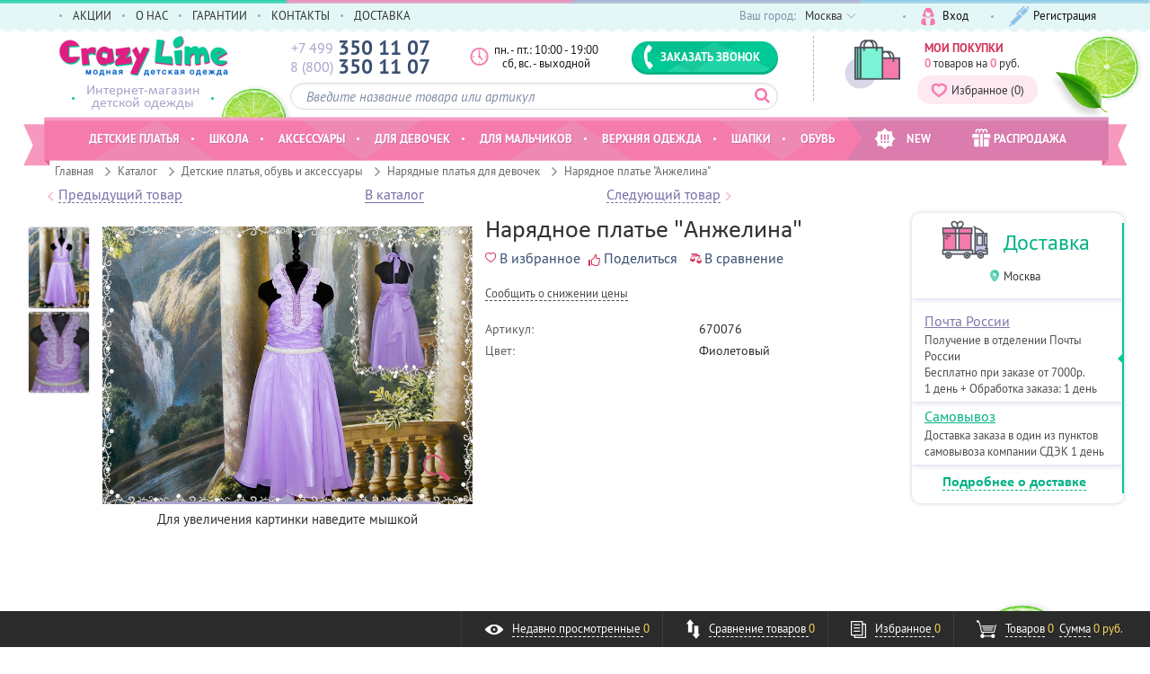

--- FILE ---
content_type: text/html; charset=UTF-8
request_url: https://crazylime.ru/catalog/detskie-platya/naryadnyie/naryadnoe_plate_anzhelina_2/
body_size: 59474
content:
<!DOCTYPE html>
<html lang="ru">
<head>
    <title>Нарядное платье &quot;Анжелина&quot; | Цвет: Фиолетовый | Артикул: 670076</title>
    <meta id="myViewport" name="viewport" content="width=device-width, initial-scale=1.0, minimum-scale=1.0, maximum-scale=1.0, user-scalable=no">
        <meta http-equiv="Content-Type" content="text/html; charset=UTF-8" />
<meta name="description" content="Нарядное платье &amp;quot;Анжелина&amp;quot;,  артикул: 670076, цвет: Фиолетовый - купить в интернет-магазине Crazylime.ru по цене 2 290 руб." />
<link rel="canonical" href="https://crazylime.ru/catalog/detskie-platya/naryadnyie/naryadnoe_plate_anzhelina_2/" />
<link href="/bitrix/js/ui/design-tokens/dist/ui.design-tokens.min.css?168382160722029" type="text/css"  rel="stylesheet" />
<link href="/bitrix/js/ui/fonts/opensans/ui.font.opensans.min.css?16838215422320" type="text/css"  rel="stylesheet" />
<link href="/bitrix/js/main/popup/dist/main.popup.bundle.min.css?169208905426598" type="text/css"  rel="stylesheet" />
<link href="/bitrix/cache/css/s1/crazylime/page_e480798e8174a41f387097e8f9d67676/page_e480798e8174a41f387097e8f9d67676_v1.css?1769025627657" type="text/css"  rel="stylesheet" />
<link href="/bitrix/cache/css/s1/crazylime/template_4e4488097133432c25a80df86388f78c/template_4e4488097133432c25a80df86388f78c_v1.css?1769025613266021" type="text/css"  data-template-style="true" rel="stylesheet" />
<script type="text/javascript">if(!window.BX)window.BX={};if(!window.BX.message)window.BX.message=function(mess){if(typeof mess==='object'){for(let i in mess) {BX.message[i]=mess[i];} return true;}};</script>
<script type="text/javascript">(window.BX||top.BX).message({'JS_CORE_LOADING':'Загрузка...','JS_CORE_NO_DATA':'- Нет данных -','JS_CORE_WINDOW_CLOSE':'Закрыть','JS_CORE_WINDOW_EXPAND':'Развернуть','JS_CORE_WINDOW_NARROW':'Свернуть в окно','JS_CORE_WINDOW_SAVE':'Сохранить','JS_CORE_WINDOW_CANCEL':'Отменить','JS_CORE_WINDOW_CONTINUE':'Продолжить','JS_CORE_H':'ч','JS_CORE_M':'м','JS_CORE_S':'с','JSADM_AI_HIDE_EXTRA':'Скрыть лишние','JSADM_AI_ALL_NOTIF':'Показать все','JSADM_AUTH_REQ':'Требуется авторизация!','JS_CORE_WINDOW_AUTH':'Войти','JS_CORE_IMAGE_FULL':'Полный размер'});</script>

<script type="text/javascript" src="/bitrix/js/main/core/core.min.js?1692089077220181"></script>

<script>BX.setJSList(['/bitrix/js/main/core/core_ajax.js','/bitrix/js/main/core/core_promise.js','/bitrix/js/main/polyfill/promise/js/promise.js','/bitrix/js/main/loadext/loadext.js','/bitrix/js/main/loadext/extension.js','/bitrix/js/main/polyfill/promise/js/promise.js','/bitrix/js/main/polyfill/find/js/find.js','/bitrix/js/main/polyfill/includes/js/includes.js','/bitrix/js/main/polyfill/matches/js/matches.js','/bitrix/js/ui/polyfill/closest/js/closest.js','/bitrix/js/main/polyfill/fill/main.polyfill.fill.js','/bitrix/js/main/polyfill/find/js/find.js','/bitrix/js/main/polyfill/matches/js/matches.js','/bitrix/js/main/polyfill/core/dist/polyfill.bundle.js','/bitrix/js/main/core/core.js','/bitrix/js/main/polyfill/intersectionobserver/js/intersectionobserver.js','/bitrix/js/main/lazyload/dist/lazyload.bundle.js','/bitrix/js/main/polyfill/core/dist/polyfill.bundle.js','/bitrix/js/main/parambag/dist/parambag.bundle.js']);
</script>
<script type="text/javascript">(window.BX||top.BX).message({'pull_server_enabled':'N','pull_config_timestamp':'0','pull_guest_mode':'N','pull_guest_user_id':'0'});(window.BX||top.BX).message({'PULL_OLD_REVISION':'Для продолжения корректной работы с сайтом необходимо перезагрузить страницу.'});</script>
<script type="text/javascript">(window.BX||top.BX).message({'LANGUAGE_ID':'ru','FORMAT_DATE':'DD.MM.YYYY','FORMAT_DATETIME':'DD.MM.YYYY HH:MI:SS','COOKIE_PREFIX':'BITRIX_SM','SERVER_TZ_OFFSET':'10800','UTF_MODE':'Y','SITE_ID':'s1','SITE_DIR':'/','USER_ID':'','SERVER_TIME':'1769028790','USER_TZ_OFFSET':'0','USER_TZ_AUTO':'Y','bitrix_sessid':'1f94d41e10be27168245d74384b04d07'});</script>


<script type="text/javascript" src="/bitrix/js/pull/protobuf/protobuf.min.js?168381833276433"></script>
<script type="text/javascript" src="/bitrix/js/pull/protobuf/model.min.js?168381833214190"></script>
<script type="text/javascript" src="/bitrix/js/rest/client/rest.client.min.js?16838197599240"></script>
<script type="text/javascript" src="/bitrix/js/pull/client/pull.client.min.js?168382160048309"></script>
<script type="text/javascript" src="//yandex.st/share/share.js"></script>
<script type="text/javascript" src="/bitrix/js/main/popup/dist/main.popup.bundle.min.js?169208905365670"></script>
<script type="text/javascript">BX.setJSList(['/local/templates/crazylime/js/jquery-3.3.1.min.js','/local/templates/crazylime/js/slick.js','/local/templates/crazylime/js/jquery.fancybox.js','/local/templates/crazylime/js/owl.carousel.js','/local/templates/crazylime/js/jquery.mCustomScrollbar.min.js','/local/templates/crazylime/js/jquery.formstyler.js','/local/templates/crazylime/js/jquery.mask.js','/local/templates/crazylime/js/jquery.jscrollpane.min.js','/local/templates/crazylime/js/glass.js','/local/templates/crazylime/js/jquery.history.js','/local/templates/crazylime/js/jquery.cookie.js','/local/templates/crazylime/js/ui/jquery-ui.min.js','/local/templates/crazylime/js/sticky-kit.min.js','/local/templates/crazylime/js/custom.js']);</script>
<script type="text/javascript">BX.setCSSList(['/local/templates/crazylime/components/bitrix/catalog/catalog/bitrix/catalog.element/.default/style.css','/local/templates/crazylime/scss/font-awesome.min.css','/local/templates/crazylime/scss/fancybox.css','/local/templates/crazylime/scss/owl.carousel.min.css','/local/templates/crazylime/scss/jquery.mCustomScrollbar.css','/local/templates/crazylime/scss/slick.css','/local/templates/crazylime/scss/jquery.formstyler.css','/local/templates/crazylime/scss/jquery.jscrollpane.css','/local/templates/crazylime/scss/rs_easycart.css','/local/templates/crazylime/scss/style.css','/local/templates/crazylime/js/ui/jquery-ui.min.css','/local/templates/crazylime/styles.css','/local/templates/crazylime/template_styles.css']);</script>
<script type="text/javascript">
					(function () {
						"use strict";

						var counter = function ()
						{
							var cookie = (function (name) {
								var parts = ("; " + document.cookie).split("; " + name + "=");
								if (parts.length == 2) {
									try {return JSON.parse(decodeURIComponent(parts.pop().split(";").shift()));}
									catch (e) {}
								}
							})("BITRIX_CONVERSION_CONTEXT_s1");

							if (cookie && cookie.EXPIRE >= BX.message("SERVER_TIME"))
								return;

							var request = new XMLHttpRequest();
							request.open("POST", "/bitrix/tools/conversion/ajax_counter.php", true);
							request.setRequestHeader("Content-type", "application/x-www-form-urlencoded");
							request.send(
								"SITE_ID="+encodeURIComponent("s1")+
								"&sessid="+encodeURIComponent(BX.bitrix_sessid())+
								"&HTTP_REFERER="+encodeURIComponent(document.referrer)
							);
						};

						if (window.frameRequestStart === true)
							BX.addCustomEvent("onFrameDataReceived", counter);
						else
							BX.ready(counter);
					})();
				</script>
<meta property="og:type" content="website">
<meta property="twitter:card" content="summary">
<meta property="og:site_name" content="Интернет-магазин">
<meta property="og:url" content="https://crazylime.ru/catalog/detskie-platya/naryadnyie/naryadnoe_plate_anzhelina_2/">
<meta property="og:title" content="Нарядное платье &quot;Анжелина&quot; | Цвет: Фиолетовый | Артикул: 670076">
<meta property="og:description" content="Нарядное платье &quot;Анжелина&quot;,  артикул: 670076, цвет: Фиолетовый - купить в интернет-магазине Crazylime.ru по цене 2 290 руб.">



<script type="text/javascript"  src="/bitrix/cache/js/s1/crazylime/template_128b98541a76dbfbfe9ba7d84da1f058/template_128b98541a76dbfbfe9ba7d84da1f058_v1.js?1769025613397218"></script>
<script type="text/javascript">var _ba = _ba || []; _ba.push(["aid", "87e8b33143ef3de3e8e8a63f10c1a3f0"]); _ba.push(["host", "crazylime.ru"]); _ba.push(["ad[ct][item]", "[base64]"]);_ba.push(["ad[ct][user_id]", function(){return BX.message("USER_ID") ? BX.message("USER_ID") : 0;}]);_ba.push(["ad[ct][recommendation]", function() {var rcmId = "";var cookieValue = BX.getCookie("BITRIX_SM_RCM_PRODUCT_LOG");var productId = 28583;var cItems = [];var cItem;if (cookieValue){cItems = cookieValue.split(".");}var i = cItems.length;while (i--){cItem = cItems[i].split("-");if (cItem[0] == productId){rcmId = cItem[1];break;}}return rcmId;}]);_ba.push(["ad[ct][v]", "2"]);(function() {var ba = document.createElement("script"); ba.type = "text/javascript"; ba.async = true;ba.src = (document.location.protocol == "https:" ? "https://" : "http://") + "bitrix.info/ba.js";var s = document.getElementsByTagName("script")[0];s.parentNode.insertBefore(ba, s);})();</script>


    

<!-- Yandex.Metrika counter -->
<script type="text/javascript">
    (function (d, w, c) {
        (w[c] = w[c] || []).push(function() {
            try {
                w.yaCounter21388441 = new Ya.Metrika({
                    id:21388441,
                    clickmap:true,
                    trackLinks:true,
                    accurateTrackBounce:true,
                    webvisor:true
                });
            } catch(e) { }
        });

        var n = d.getElementsByTagName("script")[0],
            s = d.createElement("script"),
            f = function () { n.parentNode.insertBefore(s, n); };
        s.type = "text/javascript";
        s.async = true;
        s.src = "https://mc.yandex.ru/metrika/watch.js";

        if (w.opera == "[object Opera]") {
            d.addEventListener("DOMContentLoaded", f, false);
        } else { f(); }
    })(document, window, "yandex_metrika_callbacks");
</script>
<noscript><div><img src="https://mc.yandex.ru/watch/21388441" style="position:absolute; left:-9999px;" alt="" /></div></noscript>
<!-- /Yandex.Metrika counter -->
<!-- GoogleAnalytics -->
<script>
  (function(i,s,o,g,r,a,m){i['GoogleAnalyticsObject']=r;i[r]=i[r]||function(){
  (i[r].q=i[r].q||[]).push(arguments)},i[r].l=1*new Date();a=s.createElement(o),
  m=s.getElementsByTagName(o)[0];a.async=1;a.src=g;m.parentNode.insertBefore(a,m)
  })(window,document,'script','https://www.google-analytics.com/analytics.js','ga');

  ga('create', 'UA-96478179-1', 'auto');
  ga('send', 'pageview');

</script>
<!-- /GoogleAnalytics -->

<link rel="icon" href="https://crazylime.ru/favicon.ico" type="image/x-icon">

</head>
<body>
<div id="panel"></div>
<div class="main-wrapper">
    <!-- content -->
    <main class="content">
        

<div class="links">
    <div class="wrapper">
                        <a href="/">Главная</a> <i class="fa fa-angle-right" aria-hidden="true"></i>
                                <a href="/catalog/">Каталог</a> <i class="fa fa-angle-right" aria-hidden="true"></i>
                                <a href="/catalog/detskie-platya/">Детские платья, обувь и аксессуары</a> <i class="fa fa-angle-right" aria-hidden="true"></i>
                                <a href="/catalog/detskie-platya/naryadnyie/">Нарядные платья для девочек</a> <i class="fa fa-angle-right" aria-hidden="true"></i>
                                <span>Нарядное платье "Анжелина"</span>
                    </div>
</div>

<section class="section-tovar">
    <div class="wrapper">
        <div class="title-mob"><a href="/catalog/detskie-platya/naryadnyie/" class="back-btn"><i class="fa fa-angle-left" aria-hidden="true"></i></a>
            <h1>Нарядное платье &quot;Анжелина&quot;</h1>
        </div>

        <div class="navigation-top">
                        <a href="/catalog/detskie-platya/naryadnyie/naryadnoe-plate-dlya-devochki-lepestki_1/" class="prev">Предыдущий товар</a>
                                    <a href="/catalog/detskie-platya/naryadnyie/naryadnoe_plate_anzhelina/" class="next">Следующий товар</a>
                        <a href="/catalog/detskie-platya/naryadnyie/">В каталог</a>
        </div>

        <div class="elementdetail js-element">


            <div class="pictures changegenimage">
                <div class="pic-right">
                    <div class="pic">
                                                <div class="glass">
                            <img class="js_picture_glass genimage" src="/upload/iblock/340/34015db988ab3dc82b903c7edc78808d.jpg" alt="Нарядное платье &quot;Анжелина&quot;" title="">
                            <div class="glass_lupa"></div>
                        </div>
                        <i class="icon-zoom"></i>
                                            </div>
                    <div class="zoom">Для увеличения картинки наведите мышкой</div>
                </div>

                <div class="picslider vertical scrollp">
                    <a rel="nofollow" class="scrollbtn prev page" href="#"></a>
                    <a rel="nofollow" class="scrollbtn next page" href="#"></a>
                    <div class="d_jscrollpane scroll vertical-only" id="d_scroll_28583">
                        <div class="sliderin scrollinner">
                                                        <a rel="nofollow" class="changeimage scrollitem"
                               href="#"><img class="" src="/upload/resize_cache/iblock/340/90_90_1/34015db988ab3dc82b903c7edc78808d.jpg" alt=""
                                             title="Нарядное платье &quot;Анжелина&quot;"
                                             data-bigimage="/upload/iblock/340/34015db988ab3dc82b903c7edc78808d.jpg"></a>
                                                        <a rel="nofollow" class="changeimage scrollitem"
                               href="#"><img class="" src="/upload/resize_cache/iblock/5ee/90_90_1/5ee7b24a3f8dea81b41a3305c37df8f8.jpg" alt=""
                                             title="Нарядное платье &quot;Анжелина&quot;"
                                             data-bigimage="/upload/iblock/5ee/5ee7b24a3f8dea81b41a3305c37df8f8.jpg"></a>
                                                    </div>
                    </div>
                </div>


				<div class="pic-right-mobile hidden">
                        						<div class="pic">
                            <img class="js_picture_glass genimage" src="/upload/iblock/340/34015db988ab3dc82b903c7edc78808d.jpg" alt="" title="">
						</div>
                        						<div class="pic">
                            <img class="js_picture_glass genimage hide show_on_loaded" src="/upload/iblock/5ee/5ee7b24a3f8dea81b41a3305c37df8f8.jpg" alt="" title="">
						</div>
                                        </div>

<!--
                <div class="fancyimages noned" title="Нарядное платье &quot;Анжелина&quot;">
                    <div class="fancygallery">
                        <table class="changegenimage">
                            <tbody>
                            <tr>
                                <td class="image"><img class="max genimage" src="http://crazylime.ru/upload/iblock/340/34015db988ab3dc82b903c7edc78808d.jpg" alt="Нарядное платье &quot;Анжелина&quot;" title=""></td>
                                <td class="slider">
                                    <div class="picslider scrollp vertical"><a rel="nofollow" class="scrollbtn prev pop"
                                                                               href="#"><i class="icon pngicons"></i></a>
                                        <div class="popd_jscrollpane scroll vertical-only max" id="d_scroll_popup_28583">
                                            <div class="scrollinner">
                                                                                                <a rel="nofollow" class="changeimage scrollitem"
                                                                        href="#"><img
                                                        src="http://crazylime.ru/upload/resize_cache/iblock/340/90_90_1/34015db988ab3dc82b903c7edc78808d.jpg"
                                                        alt="" title="Нарядное платье &quot;Анжелина&quot;"
                                                        data-bigimage="http://crazylime.ru/upload/iblock/340/34015db988ab3dc82b903c7edc78808d.jpg"></a>
                                                                                                <a rel="nofollow" class="changeimage scrollitem"
                                                                        href="#"><img
                                                        src="http://crazylime.ru/upload/resize_cache/iblock/5ee/90_90_1/5ee7b24a3f8dea81b41a3305c37df8f8.jpg"
                                                        alt="" title="Нарядное платье &quot;Анжелина&quot;"
                                                        data-bigimage="http://crazylime.ru/upload/iblock/5ee/5ee7b24a3f8dea81b41a3305c37df8f8.jpg"></a>
                                                                                            </div>
                                        </div>
                                        <a rel="nofollow" class="scrollbtn next pop" href="#"><i class="icon pngicons"></i></a>
                                    </div>
                                </td>
                            </tr>
                            </tbody>
                        </table>
                    </div>
                </div>
-->


<script>


$(document).ready(function(){
	$('.pic-right-mobile').on('init', function () {
            $('.pic-right-mobile').removeClass('hidden');
        });
  $('.pic-right-mobile').slick({
    arrows: false,
	dots: true
  });
});
</script>

<style>
.pic-right-mobile{
	display: none;
}

@media screen and (max-width: 640px){
	.pic-right-mobile{
		display: block;
	}
	.pic-right, .picslider{
		display: none;
	}
}

</style>

                <a name="delivery-tab"></a>
            </div>

            <div class="tovar-description">
                <div class="tovar-description-left">
                    <h1>Нарядное платье &quot;Анжелина&quot;</h1>
                    <div class="links-block">
                        <a href="#" class="add-to-favorite-js" data-item-id="28583"><i class="icon-fav"></i>В избранное</a>
                        <i class="icon-share"></i>
                        <span id="detailYaShare_28583"></span>
                        <script type="text/javascript">
                            new Ya.share({
                                link: 'https://crazylime.ru:443/catalog/detskie-platya/naryadnyie/naryadnoe_plate_anzhelina_2/',
                                title: '',
                                description: 'Платье &quot;Анжелина&quot;Фиолетовое Жемчуг по груди и на поясе Рюши на груди',                                                                element: 'detailYaShare_28583',
                                elementStyle: {
                                    'type': 'link',
                                    'border': false,
                                    'text': '',
                                    'quickServices': []
                                },
                                popupStyle: {
                                    blocks: {
                                        '': ['yaru','vkontakte','facebook','twitter','odnoklassniki','gplus','liveinternet','lj','moikrug','moimir','myspace']
                                    },
                                    copyPasteField: false
                                }
                            });
                        </script>

                        <a href="/catalog/compare/" class="add-to-compare-js" data-item-id="28583" data-default-text="В сравнение" data-active-text="Сравнение"><i class="icon-compare"></i><span>В сравнение</span></a>
                    </div>
                                                            <div class="botton-block">
                                                <a href="#pop-price-informer" class="inform-link fancy">Cообщить о снижении цены</a>
                    </div>
                    <table class="inform-table">
                        <tr><th>Артикул:</th><td>670076</td></tr>
                                                <tr><th>Цвет:</th><td>Фиолетовый</td></tr>
                        						</td></tr>
                    </table>
                </div>
                <div class="tovar-description-right">

                    <div class="delivary-inform">
                        <div class="delivary-inform-link"><a href="#delivery-tab">Подробнее о доставке</a></div>
                                            </div>
                                    </div>
            </div>

            
            <img src="/local/templates/crazylime/img/lime1.png" alt="" class="lime lime1"/>
        </div>

    </div>
</section>

<div class="mobile-video">
</div>
<section class="section-description">
    <div class="wrapper">
        <ul class="tabs">
            <li class="active"><a href="#"><span>ОПИСАНИЕ</span></a></li>
            <li><a href="#" class="delivery-tab"><span>ОПЛАТА И ДОСТАВКА</span></a></li>
            <li><a href="#"><span>ОТЗЫВЫ</span></a></li>
        </ul>

        <div class="panes">
            <div class="pane pane_description active">
                <div style="display: flex">

					                    <div class="width_100" style="display: inline">
                        <p>Элегантное платье для настоящей леди. <br />
Классический, благородный покрой. <br />
Бесподобные оборки, уходящие на шею, расшитые жемчугом. По поясу тоже идет богатая отделка&nbsp;&nbsp;жемчугом, ткань сверху присборена. Смотрится очень элегантно! Сзади завязывается на бант.</p>
                    </div>
                    
                                    </div>
            </div>
            <div class="pane pane_payment_delivery">
                <p>
                    <!-- <script type="text/javascript"src="https://points.boxberry.de/js/boxberry.js"
/></script> 
-->
<!-- <p>
	 В связи со сложившейся сложной эпидемиологической ситуацией мы решили поддержать наших клиентов и сделали любую доставку заказов <span style="color: #9d0a0f;"><b>бесплатной</b></span>и готовы предоставить 15% скидку на весь ассортимент нашего интернет-магазина.
</p>
<p>
	 Доставка и самовывоз возможны при сумме заказа <span style="color: #9d0a0f;"><b>не менее 1000 рублей</b></span>.
</p>
-->
<p>
	 Доставка и самовывоз возможны при сумме заказа <span style="color: #9d0a0f;"><b>не менее 1000 рублей</b></span>.
</p>
<h2>Москва и Санкт-Петербург</h2>
<div style="overflow-x: auto; overflow-y: hidden;">
	<table align="left" width="100%" cellspacing="1" cellpadding="18" class="delivery_table">
	<tbody>
	<tr style="background-color: #c7c7c7; bording" align="center" valign="middle">
		<td style="padding: 2px; border: 1px solid black; text-align: center; width: 25%;">
 <b>СПОСОБ ДОСТАВКИ</b>
		</td>
		<td style="padding: 2px; border: 1px solid black; text-align: center; width: 25%;">
 <b>ГЕОГРАФИЯ ДОСТАВКИ</b>
		</td>
		<td style="padding: 2px; border: 1px solid black; text-align: center; width: 10%;">
 <b>СРОКИ</b>
		</td>
		<td style="padding: 2px; border: 1px solid black; text-align: center; width: 10%;">
 <b>ДОСТАВКА</b>
		</td>
		<td style="border: 1px solid black; text-align: center; width: 10%;">
 <b>ОТ 7000 РУБ</b>
		</td>
	</tr>
	<tr align="center" valign="middle">
		<td style="border: 1px solid black; text-align: center;" scope="col" align="center" valign="middle">
			 Самовывоз (СДЭК) <!--<a href="#" onclick="boxberry.open(); return false;"><u>(Посмотреть на карте)</u></a>-->
		</td>
		<td style="border: 1px solid black; text-align: center;" scope="col" align="center" valign="middle">
			 250 пунктов самовывоза
		</td>
		<td style="border: 1px solid black; text-align: center; vertical-align: middle;">
			 1-2 дня<br>
		</td>
		<td style="border: 1px solid black; text-align: center; vertical-align: middle;">
			 от 150 руб
		</td>
		<td style="border: 1px solid black; text-align: center; vertical-align: middle;">
			 от 150 руб<br>
		</td>
	</tr>
	<tr style="background-color: #e0e0e0;" align="center" valign="middle">
		<td rowspan="4" style="border: 1px solid black; text-align: center; vertical-align: middle;">
			 Курьером
		</td>
		<td style="border: 1px solid black; text-align: center; vertical-align: middle;">
			 до МКАД / КАД
		</td>
		<td style="border: 1px solid black; text-align: center; vertical-align: middle;">
			 1-2 дня<br>
		</td>
		<td style="border: 1px solid black; text-align: center; vertical-align: middle;">
			 290 руб
		</td>
		<td style="border: 1px solid black; text-align: center; vertical-align: middle;">
 <span style="color: #9d0a0f;"><b>бесплатно*</b></span>
		</td>
	</tr>
	<tr align="center" valign="middle">
		<td style="border: 1px solid black; text-align: center; vertical-align: middle;">
			 за МКАД / КАД до 5км
		</td>
		<td style="border: 1px solid black; text-align: center;" vertical-align:="">
			 1-2 дня
		</td>
		<td style="border: 1px solid black; text-align: center; vertical-align: middle;">
			 390 руб
		</td>
		<td style="border: 1px solid black; text-align: center; vertical-align: middle;">
			 190 руб
		</td>
	</tr>
	<tr style="background-color: #e0e0e0;" align="center" valign="middle">
		<td style="border: 1px solid black; text-align: center;">
			 за МКАД / КАД до 15км
		</td>
		<td style="border: 1px solid black; text-align: center; vertical-align: middle;">
			 1-2 дня
		</td>
		<td style="border: 1px solid black; text-align: center; vertical-align: middle;">
			 490 руб
		</td>
		<td style="border: 1px solid black; text-align: center; vertical-align: middle;">
			 290 руб
		</td>
	</tr>
	<tr align="center" valign="middle">
		<td style="border: 1px solid black; text-align: center; vertical-align: middle;">
			 за МКАД / КАД до 23км (и Зеленоград)
		</td>
		<td style="border: 1px solid black; text-align: center;" vertical-align:="">
			 1-2 дня
		</td>
		<td style="border: 1px solid black; text-align: center; vertical-align: middle;">
			 690 руб
		</td>
		<td style="border: 1px solid black; text-align: center; vertical-align: middle;">
			 490 руб
		</td>
	</tr>
	<tr align="center" valign="middle">
	</tr>
	<tr align="center" valign="middle">
		<td style="border: 1px solid black; text-align: center; vertical-align: middle;">
			 Почта РФ (Обыкновенная посылка)
		</td>
		<td style="border: 1px solid black; text-align: center; vertical-align: middle;">
			 Любое почтовое отделение
		</td>
		<td style="border: 1px solid black; text-align: center; vertical-align: middle;">
			 3-5 дней
		</td>
		<td style="border: 1px solid black; text-align: center; vertical-align: middle;">
			 290 руб
		</td>
		<td style="border: 1px solid black; text-align: center; vertical-align: middle;">
 <span style="color: #9d0a0f;"><b>бесплатно</b></span>
		</td>
	</tr>
	</tbody>
	</table>
 <br>
</div>
<h2>По всей России (Предоплата - 100%)</h2>
<div style="overflow-x: auto; overflow-y: hidden;">
	<table align="left" width="100%" cellspacing="1" cellpadding="18" class="delivery_table">
	<tbody>
	<tr style="background-color: #c7c7c7;" align="center" valign="middle">
		<td style="border: 1px solid black; text-align: center; width: 25%;">
 <b> СПОСОБ ДОСТАВКИ</b>
		</td>
		<td style="padding: 2px; border: 1px solid black; text-align: center; width: 25%;">
 <b>ГЕОГРАФИЯ ДОСТАВКИ</b>
		</td>
		<td style="padding: 2px; border: 1px solid black; text-align: center; width: 10%;">
 <b>СРОКИ</b>
		</td>
		<td style="padding: 2px; border: 1px solid black; text-align: center; width: 10%;">
 <b>ДОСТАВКА</b>
		</td>
		<td style="border: 1px solid black; text-align: center; width: 10%;">
 <b>ОТ 7000 РУБ</b>
		</td>
	</tr>
	<tr align="center" valign="middle">
		<td style="border: 1px solid black; text-align: center;" scope="col" align="center" valign="middle">
			 Самовывоз (СДЭК) <!--<a href="#" onclick="boxberry.open(); return false;"><u>Посмотреть на карте</u></a>-->
		</td>
		<td style="border: 1px solid black; text-align: center;" scope="col" align="center" valign="middle">
			 1400 пунктов самовывоза
		</td>
		<td style="border: 1px solid black; text-align: center; vertical-align: middle;">
			 3-12 дня<br>
		</td>
		<td style="border: 1px solid black; text-align: center; vertical-align: middle;">
			 от 170&nbsp;руб<br>
		</td>
		<td style="border: 1px solid black; text-align: center; vertical-align: middle;">
			 от 170&nbsp;руб<br>
		</td>
	</tr>
	<tr align="center" valign="middle">
		<td style="border: 1px solid black; text-align: center;">
			 Почта РФ (Обыкновенная посылка)
		</td>
		<td style="border: 1px solid black; text-align: center; vertical-align: middle;">
			 Любое почтовое отделение
		</td>
		<td style="border: 1px solid black; text-align: center; vertical-align: middle;">
			 3-12 дней
		</td>
		<td style="border: 1px solid black; text-align: center; vertical-align: middle;">
			 290 руб
		</td>
		<td style="border: 1px solid black; text-align: center; vertical-align: middle;">
 <span style="color: #9d0a0f;"><b>бесплатно</b></span>
		</td>
	</tr>
	</tbody>
	</table>
</div>
<p>
 <span style="color: #a40c06;"> * Сумма выкупленного товара, не менее 7000 рублей. </span> То есть если вы заказали на сумму более 7000 руб, а выкупили на меньшую сумму, то доставка будет платной.
</p>
<h3>Курьерская доставка</h3>
<ul>
	<li>Курьерская доставка до МКАД / КАД осуществляется с понедельника по пятницу с 10.00 до 22.00. В субботу с 10.00 до 20.00. Вы можете выбрать любой 4-х часовой промежуток времени.</li>
	<li>При курьерской доставке за МКАД / КАД временной интервал доставки - с 10.00-18.00 либо с 15.00 до 22.00. </li>
	<li>Доставка заказов осуществляется в течении 2-х рабочих дней, после предварительного согласования.</li>
	<li>Перед тем, как доставить заказ, за 30-60 мин. с Вами свяжется сотрудник курьерской службы для согласования временного диапазона доставки и готовности его принять.</li>
	<li>Пожалуйста, не выключайте телефон и будьте на связи! Если курьер не сможет дозвониться до Вас, доставка осуществлена не будет!</li>
	<li>Получив заказ, Вы можете его примерить на ребенка и рассмотреть. Время ожидания курьером не более 15 минут.</li>
</ul>
<p>
	 Если товар Вам не понравился или не подошел, Вы можете отказаться от покупки. <span style="color: #7030a0;">В этом случае Вы оплачиваете только стоимость доставки.</span> <br>
	 Вы также можете <span style="color: #a40c06;">частично выкупить заказ</span>, оставив тот товар, который понравился Вам и подошел Вашему ребенку.
</p>
<p>
	 Стоимость курьерской доставки за МКАД от 15 до 23 км (и Зеленоград) составляет:
</p>
<ul>
	<li>при заказе менее 7000 рублей - 690 руб</li>
	<li>при заказе более 7000 рублей - 490 руб</li>
</ul>
<h3>Доставка почтой РФ</h3>
<ul>
	<li>Почтовая доставка осуществляется в сроки указанные на сайте Почты РФ.</li>
	<li>После отправки мы сообщаем Вам номер почтового отправления.</li>
	<li><b>Пересылка в удаленные регионы</b>: Красноярский край, Чукотский АО, Камчатский край, Магаданская область, республика Саха, Хабаровский край, Сахалинская область, Забайкальский край, Приморский край <b>рассчитывается отдельно</b>, исходя из почтовых тарифов.<br>
	 После оформления заказа, менеджер свяжется с Вами и сообщит точную сумму пересылки.</li>
	<li>За работу Почты РФ интернет магазин Crazylime.ru ответственности не несет.</li>
</ul>
<p>Интернет-магазин Crazylime.ru оставляет за собой право отказать в предоставлении услуги по доставке неоплаченного заказа без указания причины отказа.
</p>
<h2>Оплата</h2>
<p>
	 Способ оплаты любого заказа Вы выбираете при его оформлении.<br>
	 Оплата в Интернет-магазине производится только в рублях. После подтверждения заказа оператором Интернет-магазина способ оплаты изменен быть не может.
</p>
 <a name="1"></a>
<h3>Наличный расчет</h3>
<p>
	 Самый распространенный и удобный способ оплаты покупок. Вы отдаете сотруднику Службы доставки деньги при получении заказа. Если Вы хотите расплатиться картой, то об этом необходимо предупредить менеджера при подтверждении заказа.
</p>
 <a name="2"></a>
<h3>Онлайн оплата банковской картой</h3>
<p>
	 Мы принимаем онлайн-платежи по cледующим платежным системам:
</p>
<div>
	<table style="margin:5px 0px;">
	<tbody>
	<tr>
		<td>
 <img width="30" src="/bitrix/templates/prokids_custom/img/visa_big.svg" height="19" style="vertical-align:middle; margin-right:5px; border:none;" border="0"> Visa &nbsp; &nbsp; &nbsp;
		</td>
		<td>
 <img width="30" src="/bitrix/templates/prokids_custom/img/maestro_big.svg" height="19" style="vertical-align:middle; margin-right: 5px;" border="0"> MasterCard &nbsp; &nbsp; &nbsp;
		</td>
		<td>
 <img width="30" src="/bitrix/templates/prokids_custom/img/mir_big.svg" height="19" style="vertical-align:middle; margin-right: 5px;" border="0"> Мир &nbsp; &nbsp; &nbsp;
		</td>
		<td>
 <img width="30" src="/bitrix/templates/prokids_custom/img/maestro_big.svg" height="19" style="vertical-align:middle; margin-right: 5px;" border="0"> Maestro &nbsp; &nbsp; &nbsp;
		</td>
	</tr>
	</tbody>
	</table>
</div>
<ul>
	<li>К оплате не принимаются банковские карты Visa и MasterCard без кода CVV2 / CVC2. </li>
	<li>Оплата заказа производится через интернет непосредственно после его оформления. </li>
	<li>Минимальная сумма платежа составляет 1000 рублей. </li>
	<li>В случае, если Вы оплатили заказ банковской карточкой и затем отказались от него, возврат переведенных средств производится на Ваш банковский (карточный) счет. </li>
</ul>
 <a name="3"></a>
<h3>Онлайн оплата электронными деньгами</h3>
<div>
	 Так же мы принимаем онлайн-платежи электронными деньгами следующих платежным систем:
</div>
<div>
	<table style="margin:5px 0px;">
	<tbody>
	<tr>
		<td>
 <img width="30" src="/bitrix/templates/prokids_custom/img/yamoney.svg" height="19" style="vertical-align:middle; margin-right:5px; border:none;" border="0"> Яндекс.Деньги &nbsp; &nbsp; &nbsp;
		</td>
		<td>
 <img width="30" src="/bitrix/templates/prokids_custom/img/webmoney.svg" height="19" style="vertical-align:middle; margin-right: 5px;" border="0"> WebMoney &nbsp; &nbsp; &nbsp;
		</td>
		<td>
 <img width="30" src="/bitrix/templates/prokids_custom/img/qiwi.svg" height="19" style="vertical-align:middle; margin-right: 5px;" border="0"> QIWI Wallet &nbsp; &nbsp; &nbsp;
		</td>
	</tr>
	</tbody>
	</table>
</div>
<ul>
	<li>
	Оплата заказа производится через интернет непосредственно после его оформления. </li>
	<li>
	Минимальная сумма платежа составляет 1000 рублей. </li>
</ul>
 <a name="4"></a>
<h3>Безналичный расчет</h3>
<ul>
	<li>Мы являемся официальным юридическим лицом РФ и готовы выставить вам официальный счет от ИП. </li>
	<li>Это единственный способ оплаты в случае, если заказ оформляется на юридическое лицо. </li>
	<li>Минимальная сумма заказа для выставления счёта составляет 6000 рублей. </li>
	<li>При получении заказа необходимо иметь при себе доверенность от организации-заказчика и удостоверение личности. Вместе с заказом выдаются счет, счет-фактура и накладная. </li>
</ul>                </p>
            </div>
            <div class="pane pane_reviews">
                                <p>Пока нет озывов.</p>
                <div class="add-review" data-item-id="28583"><a href="#pop-up-review" class="fancy">Оставить отзыв</a></div>
            </div>
        </div>
    </div>
</section>
<section class="section-best">
    <div class="wrapper">
        <h2 class="c-pink">РЕКОМЕНДУЕМ</h2>

                <div class="tovs tov-slider owl-carousel">
        <div class="tov-cov">
		<div class="tov">
            <div class="tov-img format43">
				<a href="/catalog/detskie-platya/naryadnyie/naryadnoe_plate_stilyagi_2100545/">
											<img src="/upload/resize_cache/iblock/b73/317_317_1/la5ddeaecgp73vsr19yn9thu8fbbdunr.jpg" alt=""/>
									</a>
				                <a href="#" class="tov-view" data-item-id="206608">БЫСТРЫЙ ПРОСМОТР</a></div>
            <div class="tov-cont">
                <div class="tov-title"><a href="/catalog/detskie-platya/naryadnyie/naryadnoe_plate_stilyagi_2100545/">Нарядное платье Стиляги</a></div>
                <div class="tov-price">2 950 руб.<br/></div>
                <div class="tov-right">
                                        <a href="/catalog/detskie-platya/naryadnyie/naryadnoe_plate_stilyagi_2100545/" class="buy-btn" data-product-id="206609">КУПИТЬ</a>
                                        <div class="tov-art">Арт: 2100545</div>
                </div>
                <div class="tov-sizes">
                                            Разм:
                                                    
                        <a href="#" class="size-link" data-offer-id="206609">116</a>
                                
                                                    
                        <a href="#" class="size-link" data-offer-id="206610">122</a>
                                
                                                    
                        <a href="#" class="size-link" data-offer-id="206611">128</a>
                                
                                                    
                        <a href="#" class="size-link" data-offer-id="206612">134</a>
                                
                                                            </div>
            </div>
            <a href="#" class="fav add-to-favorite-js" data-item-id="206608"></a>
                	</div>
	</div>
        <div class="tov-cov">
		<div class="tov">
            <div class="tov-img format43">
				<a href="/catalog/detskie-platya/naryadnyie/naryadnoe_plate_stilyagi/">
											<img src="/upload/resize_cache/iblock/86a/317_317_1/3xg66tuy3cfkjy5sark2c6j6ah0ei1hs.jpg" alt=""/>
									</a>
				                <a href="#" class="tov-view" data-item-id="206598">БЫСТРЫЙ ПРОСМОТР</a></div>
            <div class="tov-cont">
                <div class="tov-title"><a href="/catalog/detskie-platya/naryadnyie/naryadnoe_plate_stilyagi/">Нарядное платье Стиляги</a></div>
                <div class="tov-price">2 950 руб.<br/></div>
                <div class="tov-right">
                                        <a href="/catalog/detskie-platya/naryadnyie/naryadnoe_plate_stilyagi/" class="buy-btn" data-product-id="206601">КУПИТЬ</a>
                                        <div class="tov-art">Арт: 2100546</div>
                </div>
                <div class="tov-sizes">
                                            Разм:
                                                    
                        <a href="#" class="size-link" data-offer-id="206601">128</a>
                                
                                                    
                        <a href="#" class="size-link" data-offer-id="206602">134</a>
                                
                                                            </div>
            </div>
            <a href="#" class="fav add-to-favorite-js" data-item-id="206598"></a>
                	</div>
	</div>
    </div>
        
        <img src="/local/templates/crazylime/img/lime1.png" alt="" class="lime lime2"/>
        <img src="/local/templates/crazylime/img/leaf7.png" alt="" class="leaf leaf1"/>
        <img src="/local/templates/crazylime/img/leaf6.png" alt="" class="leaf leaf2"/>
    </div>
</section>




            </main>
    <!-- end content -->
    <!-- header -->
    <header id="header">
        <div class="head-top">
            <div class="wrapper">
                <a class="mobile-button" href="#"><span></span></a>
                                <nav class="nav">
                    <ul>
		<li><a href="/action/">АКЦИИ</a></li>
		<li class="big-screen"><a href="/about/">О НАС</a></li>
		<li><a href="/guarantees/">ГАРАНТИИ</a></li>
		<li><a href="/contacts/">КОНТАКТЫ</a></li>
		<li><a href="/delivery/">ДОСТАВКА<span class="hid"></span></a></li>
	</ul>
                </nav>
                <ul class="user-links">
                    <li class="li-tel"><a href="#"><i class="icon-tel"></i></a></li>
                    <li class="empty-user-link"><a id="login-link" href="#pop-up8" class="fancy"><i class="icon-vhod"></i>Вход</a></li>
                    <li class="empty-user-link li-reg"><a href="#pop-up9" class="fancy"><i class="icon-reg"></i>Регистрация</a></li>
                    <li class="user-link" style="display: none;"><a id="login-link" href="/catalog/detskie-platya/naryadnyie/naryadnoe_plate_anzhelina_2/?logout=yes"><i class="icon-exit"></i>Выход</a></li>
                    <li class="li-reg user-link" style="display: none;"><a href="/personal/order/"><i class="icon-vhod"></i>Кабинет</a></li>
                    <li class="li-fav">
                        <a href="/personal/favorite/"><i class="icon-fav"></i><span>0</span></a>
                    </li>
                    <li class="li-search"><a href="#"><i class="fa fa-search" aria-hidden="true"></i></a></li>
                </ul>
                <div class="head-city">
                    Ваш город: <a href="#pop-up10" class="fancy"><span>Москва</span></a>

                </div>
            </div>
        </div>
        <div class="head-mid">
            <div class="wrapper">
                <a href="/" class="logo"><img src="/local/templates/crazylime/img/logo.png?ver1.0" alt=""/><span>Интернет-магазин<br/>детской одежды</span></a>
                <div class="head-right">
                    <div class="head-bask">
                        
<a href="/personal/cart/">
    <div class="head-bask-title">МОИ ПОКУПКИ</div>
    <p><b>0</b> товаров на <b>0</b> руб.</p>
</a>

                    </div>
                    <div class="head-fav">
                        
<a href="#" class="open-fav-list-js"><i class="icon-fav"></i>Избранное <span>(0)</span></a>
                    </div>
                </div>
                <div class="head-centr">
                    <div class="conts">
			<div class="conts-phone" id="div_phones">
                            <a href="tel:+74993501107" rel="nofollow"><span>+7 499</span><b>350 11 07</b></a><br/>
                            <a href="tel:+78003501107"rel="nofollow"><span>8 (800)</span><b>350 11 07</b></a>
                        </div>
                        <a href="#pop-up4" class="btn fancy"><i class="icon-tel"></i>ЗАКАЗАТЬ ЗВОНОК</a>
                        <div class="conts-time">
пн. - пт.:  10:00 - 19:00<br/>
<!--сб.: 11:00 - 17:00 <br>-->
сб, вс. - выходной
<!--сб., вс. - выходной-->
<!--30 декабря - 8 января<br>
выходной-->
                    </div>
                    </div>
                    <div class="head-search">
                        <form action="/catalog/search/" method="get">
                            <input id="search-input" type="text" name="q" class="s-inp" placeholder="Введите название товара или артикул "/>
                            <button type="submit" class="s-btn"><i class="fa fa-search" aria-hidden="true"></i></button>
                        </form>
                    </div>
                </div>
                <img src="/local/templates/crazylime/img/lime1.png?ver1.0" alt="" class="lime lime1"/>
                <img src="/local/templates/crazylime/img/lime1.png?ver1.0" alt="" class="lime lime2"/>
                <img src="/local/templates/crazylime/img/leaf1.png?ver1.0" alt="" class="leaf leaf1"/>
            </div>
        </div>
        <div class="head-nav">
            <div class="wrapper">
                <a href="/personal/cart/" class="mob-bask">
                    

корзина<i class="fa fa-shopping-bag" aria-hidden="true"></i><span>0</span>

                </a>
                <a class="cat-button" href="#"><i class="fa fa-bars" aria-hidden="true"></i> Каталог</a>

                <nav class="nav-cat">
    <ul>
                <li>
            <a href="/catalog/detskie-platya/" class="opener">Детские платья</a>
            <div class="drop-nav col-2">
                <div class="drop-nav-cols">
                                        <div class="drop-nav-col">
                                                <div class="drop-nav-block">
                            <div class="drop-nav-col-title"><a href="/catalog/detskie-platya/naryadnyie/">Нарядные платья</a></div>
                            <ul class="drop-nav-in">
                                                            </ul>
                        </div>
                                                <div class="drop-nav-block">
                            <div class="drop-nav-col-title"><a href="/catalog/detskie-platya/platya-stilyagi/">Платья Стиляги</a></div>
                            <ul class="drop-nav-in">
                                                            </ul>
                        </div>
                                                <div class="drop-nav-block">
                            <div class="drop-nav-col-title"><a href="/catalog/detskie-platya/shkolnye-platya/">Школьные платья</a></div>
                            <ul class="drop-nav-in">
                                                            </ul>
                        </div>
                                            </div>
                                        <div class="drop-nav-col">
                                                <div class="drop-nav-block">
                            <div class="drop-nav-col-title"><a href="/catalog/detskie-platya/platya/">Платья и сарафаны</a></div>
                            <ul class="drop-nav-in">
                                                            </ul>
                        </div>
                                                <div class="drop-nav-block">
                            <div class="drop-nav-col-title"><a href="/catalog/detskie-platya/pyshnye-yubki/">Пышные юбки из фатина и топы</a></div>
                            <ul class="drop-nav-in">
                                                            </ul>
                        </div>
                                                <div class="drop-nav-block">
                            <div class="drop-nav-col-title"><a href="/catalog/detskie-platya/bolero-perchatki-krinolin/">Болеро и кринолин</a></div>
                            <ul class="drop-nav-in">
                                                            </ul>
                        </div>
                                            </div>
                                    </div>
            </div>
        </li>
                <li>
            <a href="/catalog/shkola/" class="opener">Школа</a>
            <div class="drop-nav col-1">
                <div class="drop-nav-cols">
                                        <div class="drop-nav-col">
                                                <div class="drop-nav-block">
                            <div class="drop-nav-col-title"><a href="/catalog/shkola/platya-i-sarafany/">Платья и сарафаны</a></div>
                            <ul class="drop-nav-in">
                                                            </ul>
                        </div>
                                                <div class="drop-nav-block">
                            <div class="drop-nav-col-title"><a href="/catalog/shkola/yubki/">Юбки</a></div>
                            <ul class="drop-nav-in">
                                                            </ul>
                        </div>
                                                <div class="drop-nav-block">
                            <div class="drop-nav-col-title"><a href="/catalog/shkola/bluzki/">Блузки</a></div>
                            <ul class="drop-nav-in">
                                                            </ul>
                        </div>
                                                <div class="drop-nav-block">
                            <div class="drop-nav-col-title"><a href="/catalog/shkola/bryuki_bruki/">Брюки</a></div>
                            <ul class="drop-nav-in">
                                                            </ul>
                        </div>
                                            </div>
                                    </div>
            </div>
        </li>
                <li>
            <a href="/catalog/aksessuary/" class="opener">Аксессуары</a>
            <div class="drop-nav col-2">
                <div class="drop-nav-cols">
                                        <div class="drop-nav-col">
                                                <div class="drop-nav-block">
                            <div class="drop-nav-col-title"><a href="/catalog/aksessuary/perchatki-prazdnichnye/">Перчатки праздничные</a></div>
                            <ul class="drop-nav-in">
                                                            </ul>
                        </div>
                                                <div class="drop-nav-block">
                            <div class="drop-nav-col-title"><a href="/catalog/aksessuary/povyazki/">Наборы в стиле Стиляги</a></div>
                            <ul class="drop-nav-in">
                                                            </ul>
                        </div>
                                                <div class="drop-nav-block">
                            <div class="drop-nav-col-title"><a href="/catalog/aksessuary/aksessuary-dlya-volos/">Аксессуары для волос</a></div>
                            <ul class="drop-nav-in">
                                                                <li class="li1"><a href="/catalog/aksessuary/aksessuary-dlya-volos/rezinki/">Резинки и банты</a></li>
                                                                <li class="li2"><a href="/catalog/aksessuary/aksessuary-dlya-volos/obodki/">Ободки</a></li>
                                                                <li class="li3"><a href="/catalog/aksessuary/aksessuary-dlya-volos/novogodnie-aksessuary/">Новогодние аксессуары</a></li>
                                                                <li class="li1"><a href="/catalog/aksessuary/aksessuary-dlya-volos/lenty-v-prichesku-babbetta/">Ленты в прическу Баббетта</a></li>
                                                                <li class="li2"><a href="/catalog/aksessuary/aksessuary-dlya-volos/shlyapki/">Шляпки</a></li>
                                                                <li class="li3"><a href="/catalog/aksessuary/aksessuary-dlya-volos/shpilki/">Шпильки</a></li>
                                                                <li class="li1"><a href="/catalog/aksessuary/aksessuary-dlya-volos/zakolki/">Заколки и крабы</a></li>
                                                                <li class="li2"><a href="/catalog/aksessuary/aksessuary-dlya-volos/diademy/">Диадемы</a></li>
                                                            </ul>
                        </div>
                                            </div>
                                        <div class="drop-nav-col">
                                                <div class="drop-nav-block">
                            <div class="drop-nav-col-title"><a href="/catalog/aksessuary/zhabo/">Жабо</a></div>
                            <ul class="drop-nav-in">
                                                            </ul>
                        </div>
                                                <div class="drop-nav-block">
                            <div class="drop-nav-col-title"><a href="/catalog/aksessuary/bizhuteriya/">Бижутерия</a></div>
                            <ul class="drop-nav-in">
                                                                <li class="li1"><a href="/catalog/aksessuary/bizhuteriya/busy-i-braslety-stilyagi/">Бусы и браслеты Стиляги</a></li>
                                                                <li class="li2"><a href="/catalog/aksessuary/bizhuteriya/sergi-i-kolca/">Детская бижутерия</a></li>
                                                                <li class="li3"><a href="/catalog/aksessuary/bizhuteriya/kole-i-braslety/">Колье и браслеты</a></li>
                                                            </ul>
                        </div>
                                                <div class="drop-nav-block">
                            <div class="drop-nav-col-title"><a href="/catalog/aksessuary/ryukzaki/">Рюкзаки</a></div>
                            <ul class="drop-nav-in">
                                                            </ul>
                        </div>
                                            </div>
                                    </div>
            </div>
        </li>
                <li>
            <a href="/catalog/dlya-devochek/" class="opener">Для девочек</a>
            <div class="drop-nav col-3">
                <div class="drop-nav-cols">
                                        <div class="drop-nav-col">
                                                <div class="drop-nav-block">
                            <div class="drop-nav-col-title"><a href="/catalog/dlya-devochek/bele-noski-kolgoty/">Белье, носки, колготы</a></div>
                            <ul class="drop-nav-in">
                                                                <li class="li1"><a href="/catalog/dlya-devochek/bele-noski-kolgoty/bele/">Белье</a></li>
                                                                <li class="li2"><a href="/catalog/dlya-devochek/bele-noski-kolgoty/noski/">Носки</a></li>
                                                                <li class="li3"><a href="/catalog/dlya-devochek/bele-noski-kolgoty/kolgoty/">Колготы</a></li>
                                                            </ul>
                        </div>
                                                <div class="drop-nav-block">
                            <div class="drop-nav-col-title"><a href="/catalog/dlya-devochek/bryuki-dzhinsyi/">Брюки, джинсы, леггинсы</a></div>
                            <ul class="drop-nav-in">
                                                                <li class="li1"><a href="/catalog/dlya-devochek/bryuki-dzhinsyi/bryuki/">Брюки</a></li>
                                                                <li class="li2"><a href="/catalog/dlya-devochek/bryuki-dzhinsyi/dzhinsy/">Джинсы</a></li>
                                                                <li class="li3"><a href="/catalog/dlya-devochek/bryuki-dzhinsyi/losinyi-rejtuzyi/">Легинсы и лосины</a></li>
                                                            </ul>
                        </div>
                                            </div>
                                        <div class="drop-nav-col">
                                                <div class="drop-nav-block">
                            <div class="drop-nav-col-title"><a href="/catalog/dlya-devochek/detskie-pizhamyi/">Пижамы</a></div>
                            <ul class="drop-nav-in">
                                                            </ul>
                        </div>
                                                <div class="drop-nav-block">
                            <div class="drop-nav-col-title"><a href="/catalog/dlya-devochek/kofty-svitera-tolstovki/">Кофты, свитера, толстовки</a></div>
                            <ul class="drop-nav-in">
                                                                <li class="li1"><a href="/catalog/dlya-devochek/kofty-svitera-tolstovki/kofty/">Кофты</a></li>
                                                                <li class="li2"><a href="/catalog/dlya-devochek/kofty-svitera-tolstovki/svitera/">Свитера</a></li>
                                                                <li class="li3"><a href="/catalog/dlya-devochek/kofty-svitera-tolstovki/tolstovki/">Толстовки</a></li>
                                                            </ul>
                        </div>
                                                <div class="drop-nav-block">
                            <div class="drop-nav-col-title"><a href="/catalog/dlya-devochek/kostyumy-i-komplekty/">Костюмы и комплекты</a></div>
                            <ul class="drop-nav-in">
                                                            </ul>
                        </div>
                                                <div class="drop-nav-block">
                            <div class="drop-nav-col-title"><a href="/catalog/dlya-devochek/kupalniki/">Купальники</a></div>
                            <ul class="drop-nav-in">
                                                            </ul>
                        </div>
                                            </div>
                                        <div class="drop-nav-col">
                                                <div class="drop-nav-block">
                            <div class="drop-nav-col-title"><a href="/catalog/dlya-devochek/svitera-vodolazki/">Водолазки и лонсливы</a></div>
                            <ul class="drop-nav-in">
                                                                <li class="li1"><a href="/catalog/dlya-devochek/svitera-vodolazki/vodolazki/">Водолазки</a></li>
                                                                <li class="li2"><a href="/catalog/dlya-devochek/svitera-vodolazki/longslivy/">Лонгсливы</a></li>
                                                            </ul>
                        </div>
                                                <div class="drop-nav-block">
                            <div class="drop-nav-col-title"><a href="/catalog/dlya-devochek/shorty-kapri-kombinezony/">Шорты, капри, комбинезоны</a></div>
                            <ul class="drop-nav-in">
                                                            </ul>
                        </div>
                                                <div class="drop-nav-block">
                            <div class="drop-nav-col-title"><a href="/catalog/dlya-devochek/majki-futbolki/">Футболки</a></div>
                            <ul class="drop-nav-in">
                                                            </ul>
                        </div>
                                                <div class="drop-nav-block">
                            <div class="drop-nav-col-title"><a href="/catalog/dlya-devochek/yubki/">Юбки</a></div>
                            <ul class="drop-nav-in">
                                                            </ul>
                        </div>
                                            </div>
                                    </div>
            </div>
        </li>
                <li>
            <a href="/catalog/dlya-malchikov/" class="opener">Для мальчиков</a>
            <div class="drop-nav col-3">
                <div class="drop-nav-cols">
                                        <div class="drop-nav-col">
                                                <div class="drop-nav-block">
                            <div class="drop-nav-col-title"><a href="/catalog/dlya-malchikov/bele-noski-kolgotki/">Белье, носки, колготки</a></div>
                            <ul class="drop-nav-in">
                                                            </ul>
                        </div>
                                                <div class="drop-nav-block">
                            <div class="drop-nav-col-title"><a href="/catalog/dlya-malchikov/bryuki-dzhinsyi/">Брюки и джинсы</a></div>
                            <ul class="drop-nav-in">
                                                                <li class="li1"><a href="/catalog/dlya-malchikov/bryuki-dzhinsyi/bryuki/">Брюки</a></li>
                                                                <li class="li2"><a href="/catalog/dlya-malchikov/bryuki-dzhinsyi/dzhinsy/">Джинсы</a></li>
                                                            </ul>
                        </div>
                                                <div class="drop-nav-block">
                            <div class="drop-nav-col-title"><a href="/catalog/dlya-malchikov/vodolazki-i-longslivy/">Водолазки и лонгсливы</a></div>
                            <ul class="drop-nav-in">
                                                                <li class="li1"><a href="/catalog/dlya-malchikov/vodolazki-i-longslivy/longslivy/">Лонгсливы</a></li>
                                                            </ul>
                        </div>
                                            </div>
                                        <div class="drop-nav-col">
                                                <div class="drop-nav-block">
                            <div class="drop-nav-col-title"><a href="/catalog/dlya-malchikov/kostyumy-i-komplekty/">Костюмы и комплекты</a></div>
                            <ul class="drop-nav-in">
                                                            </ul>
                        </div>
                                                <div class="drop-nav-block">
                            <div class="drop-nav-col-title"><a href="/catalog/dlya-malchikov/kofty-svitera-tolstovki/">Кофты, свитера, толстовки</a></div>
                            <ul class="drop-nav-in">
                                                                <li class="li1"><a href="/catalog/dlya-malchikov/kofty-svitera-tolstovki/svitera/">Свитеры</a></li>
                                                                <li class="li2"><a href="/catalog/dlya-malchikov/kofty-svitera-tolstovki/tolstovki/">Толстовки</a></li>
                                                            </ul>
                        </div>
                                                <div class="drop-nav-block">
                            <div class="drop-nav-col-title"><a href="/catalog/dlya-malchikov/pizhamyi/">Пижамы</a></div>
                            <ul class="drop-nav-in">
                                                            </ul>
                        </div>
                                            </div>
                                        <div class="drop-nav-col">
                                                <div class="drop-nav-block">
                            <div class="drop-nav-col-title"><a href="/catalog/dlya-malchikov/plavki/">Плавки</a></div>
                            <ul class="drop-nav-in">
                                                            </ul>
                        </div>
                                                <div class="drop-nav-block">
                            <div class="drop-nav-col-title"><a href="/catalog/dlya-malchikov/rubashki/">Рубашки</a></div>
                            <ul class="drop-nav-in">
                                                            </ul>
                        </div>
                                                <div class="drop-nav-block">
                            <div class="drop-nav-col-title"><a href="/catalog/dlya-malchikov/shorty-i-kapri/">Шорты</a></div>
                            <ul class="drop-nav-in">
                                                            </ul>
                        </div>
                                                <div class="drop-nav-block">
                            <div class="drop-nav-col-title"><a href="/catalog/dlya-malchikov/futbolki/">Футболки</a></div>
                            <ul class="drop-nav-in">
                                                            </ul>
                        </div>
                                            </div>
                                    </div>
            </div>
        </li>
                <li>
            <a href="/catalog/verxnyaya-odezhda/" class="opener">Верхняя одежда</a>
            <div class="drop-nav col-1">
                <div class="drop-nav-cols">
                                        <div class="drop-nav-col">
                                                <div class="drop-nav-block">
                            <div class="drop-nav-col-title"><a href="/catalog/verxnyaya-odezhda/zimnyaya/">Зимняя одежда</a></div>
                            <ul class="drop-nav-in">
                                                                <li class="li1"><a href="/catalog/verxnyaya-odezhda/zimnyaya/dlya-devochek/">Для девочек</a></li>
                                                                <li class="li2"><a href="/catalog/verxnyaya-odezhda/zimnyaya/dlya-malchikov/">Для мальчиков</a></li>
                                                            </ul>
                        </div>
                                                <div class="drop-nav-block">
                            <div class="drop-nav-col-title"><a href="/catalog/verxnyaya-odezhda/demisezonnaya-odezhda/">Демисезонная одежда</a></div>
                            <ul class="drop-nav-in">
                                                                <li class="li1"><a href="/catalog/verxnyaya-odezhda/demisezonnaya-odezhda/dlya-devochek/">Для девочек</a></li>
                                                            </ul>
                        </div>
                                                <div class="drop-nav-block">
                            <div class="drop-nav-col-title"><a href="/catalog/verxnyaya-odezhda/varezhki-perchatki/">Варежки, перчатки</a></div>
                            <ul class="drop-nav-in">
                                                            </ul>
                        </div>
                                            </div>
                                    </div>
            </div>
        </li>
                <li>
            <a href="/catalog/detskie-shapki/" class="opener">Шапки</a>
            <div class="drop-nav col-2">
                <div class="drop-nav-cols">
                                        <div class="drop-nav-col">
                                                <div class="drop-nav-block">
                            <div class="drop-nav-col-title"><a href="/catalog/detskie-shapki/osennie/">Осенние шапки</a></div>
                            <ul class="drop-nav-in">
                                                            </ul>
                        </div>
                                                <div class="drop-nav-block">
                            <div class="drop-nav-col-title"><a href="/catalog/detskie-shapki/zimnie/">Зимние шапки</a></div>
                            <ul class="drop-nav-in">
                                                            </ul>
                        </div>
                                                <div class="drop-nav-block">
                            <div class="drop-nav-col-title"><a href="/catalog/detskie-shapki/vesennie/">Весенние шапки</a></div>
                            <ul class="drop-nav-in">
                                                            </ul>
                        </div>
                                                <div class="drop-nav-block">
                            <div class="drop-nav-col-title"><a href="/catalog/detskie-shapki/panamki-s-czvetami/">Панамки и косынки</a></div>
                            <ul class="drop-nav-in">
                                                            </ul>
                        </div>
                                                <div class="drop-nav-block">
                            <div class="drop-nav-col-title"><a href="/catalog/detskie-shapki/kepki-i-shliapy/">Кепки</a></div>
                            <ul class="drop-nav-in">
                                                            </ul>
                        </div>
                                            </div>
                                        <div class="drop-nav-col">
                                                <div class="drop-nav-block">
                            <div class="drop-nav-col-title"><a href="/catalog/detskie-shapki/letnie/">Летние шапки</a></div>
                            <ul class="drop-nav-in">
                                                            </ul>
                        </div>
                                                <div class="drop-nav-block">
                            <div class="drop-nav-col-title"><a href="/catalog/detskie-shapki/sharfy/">Шарфы</a></div>
                            <ul class="drop-nav-in">
                                                            </ul>
                        </div>
                                                <div class="drop-nav-block">
                            <div class="drop-nav-col-title"><a href="/catalog/detskie-shapki/pompony/">Помпоны</a></div>
                            <ul class="drop-nav-in">
                                                            </ul>
                        </div>
                                                <div class="drop-nav-block">
                            <div class="drop-nav-col-title"><a href="/catalog/detskie-shapki/zhenskie-shapki/">Шапки для мам</a></div>
                            <ul class="drop-nav-in">
                                                            </ul>
                        </div>
                                            </div>
                                    </div>
            </div>
        </li>
                <li>
            <a href="/catalog/obuv/" class="opener">Обувь</a>
            <div class="drop-nav col-1">
                <div class="drop-nav-cols">
                                        <div class="drop-nav-col">
                                                <div class="drop-nav-block">
                            <div class="drop-nav-col-title"><a href="/catalog/obuv/zimnyaya-obuv/">Зимняя обувь</a></div>
                            <ul class="drop-nav-in">
                                                            </ul>
                        </div>
                                                <div class="drop-nav-block">
                            <div class="drop-nav-col-title"><a href="/catalog/obuv/demisezonnaya-obuv/">Демисезонная обувь</a></div>
                            <ul class="drop-nav-in">
                                                            </ul>
                        </div>
                                                <div class="drop-nav-block">
                            <div class="drop-nav-col-title"><a href="/catalog/obuv/letnyaya-obuv/">Летняя обувь</a></div>
                            <ul class="drop-nav-in">
                                                            </ul>
                        </div>
                                                <div class="drop-nav-block">
                            <div class="drop-nav-col-title"><a href="/catalog/obuv/naryadnye-tufli/">Нарядные туфли</a></div>
                            <ul class="drop-nav-in">
                                                            </ul>
                        </div>
                                            </div>
                                    </div>
            </div>
        </li>
                <li class="li-new"><a href="/catalog/new/"><i class="icon-new"></i>NEW</a></li>
        <li class="li-sale"><a href="/catalog/rasprodazha/"><i class="icon-sale"></i>РАСПРОДАЖА</a></li>
    </ul>
</nav>
                

            </div>
        </div>

    </header>
    <!-- end header -->
    <!-- footer -->
    <footer id="footer">
        <div class="foot-in">
            <img src="/local/templates/crazylime/img/lime1.png?ver1.0" alt="" class="lime lime1"/>
            <img src="/local/templates/crazylime/img/leaf11.png?ver1.0" alt="" class="leaf leaf1"/>
            <img src="/local/templates/crazylime/img/leaf10.png?ver1.0" alt="" class="leaf leaf2"/>
            <div class="subcs-line">
                <div class="wrapper">
                    <h4>ХОЧУ БЫТЬ В КУРСЕ ВЫГОДНЫХ АКЦИЙ!</h4>
                    <div class="subcs-form">
                        <form>
                            <input type="email" class="t-inp" placeholder="Введите ваш e-mail" name="email" /><a href="#" class="sub-btn">ПОДПИСАТЬСЯ</a>
                            <div class="checkblock">
                                <label>
                                    <input type="checkbox" name="privacy" value="y" checked="checked" />
                                    <span>Согласен(-на) с обработкой <a target="_blank" href="/politika-konfidentsialnosti/">персональных данных</a></span>
                                </label>
                            </div>
                            <input type="hidden" name="rubric_id" value="2" />
                            <input type="hidden" name="check_privacy" value="y" />
                            <input type="hidden" name="skip_cap" value="y" />
                        </form>
                    </div>
                </div>
            </div>
            <div class="foot-cont">
                <div class="wrapper">
                    <div class="foot-col c-green">
                        <h4>ИНФОРМАЦИЯ</h4>

                        <ul>
		<li><a href="/about/">О компании</a></li>
		<li><a href="/action/">Акции</a></li>
		<li><a href="/delivery/">Доставка и оплата</a></li>
		<li><a href="/contacts/">Контакты</a></li>
		<li><a href="/faq/">FAQ</a></li>
		<li><a href="/how-to/">Как сделать заказ</a></li>
		<li><a href="/size-table/">Таблица размеров</a></li>
		<li><a href="/obmen-i-vozvrat/">Обмен и возврат</a></li>
		<li><a href="/sitemap/">Карта сайта</a></li>
	</ul>
                        
                    </div>
                    <div class="foot-col c-pink">
                        <h4>ПОПУЛЯРНЫЕ КАТЕГОРИИ</h4>
                        <ul>
		<li><a href="/catalog/letnyaya-odezhda/">Летняя одежда</a></li>
	</ul>
                    </div>
                    <div class="foot-col foot-col-i">
                        <div class="foot-soc">
                            <h4 class="c-vio">ПРИСОЕДИНЯЙТЕСЬ</h4>
                            <div class="soc">
                                <a href="https://vk.com/crazylime.shop" target="_blank"><i class="fa fa-vk" aria-hidden="true"></i>Вконтакте</a><br>
                                                            </div>
                        </div>
                        <div class="foot-subcs">
                            <h4 class="c-green">ПОДПИСКА НА НОВОСТИ</h4>
                            <form class="news-sub-form">
                                <div class="form-row"><input type="email" name="email" class="t-inp" placeholder="Введите ваш email"></div>
                                <div class="checkblock">
                                    <label>
                                        <input type="checkbox" name="privacy" value="y" checked="checked" />
                                        <span>Согласен(-на) с обработкой <a target="_blank" href="/politika-konfidentsialnosti/">персональных данных</a></span>
                                    </label>
                                </div>
                                <div class="form-row"><input type="button" class="btn" value="ПОДПИСАТЬСЯ"/></div>
                                <input type="hidden" name="rubric_id" value="1" />
                                <input type="hidden" name="check_privacy" value="y" />
                                <input type="hidden" name="skip_cap" value="y" />
                            </form>
                        </div>
                    </div>
                    <div class="foot-right">
                        <a href="#" class="foot-logo"><img src="/local/templates/crazylime/img/logo2.png?ver1.0" alt=""/></a>
                        <div class="conts">
                            <div class="conts-phone">
                                <a href="tel:+74993501107" rel="nofollow"><span>+7 499</span><b>350 11 07</b></a><br/>
                                <a href="tel:+78003501107" rel="nofollow"><span>8 (800)</span><b>350 11 07</b></a>
                            </div>
                            <div class="conts-time">пн. - пт.:  10:00 - 19:00<br/>
<!--суббота: 11:00 - 17:00-->
</div>
                            <a href="#pop-up4" class="btn fancy"><i class="icon-tel"></i>ЗАКАЗАТЬ ЗВОНОК</a>
                        </div>
                    </div>
                </div>
            </div>
            <div class="foot-copy">
                <div class="wrapper">
                    <p>© 2026 Crazylime.ru - интернет магазин детской одежды.</p>
                </div>
            </div>
        </div>
    </footer>

    <a href="#" class="go-up"></a>


    <div id="rs_easycart" class="yellow addbodypadding" style="z-index:991;" data-serviceurl="/personal/">
        <div class="rsec rsec_content" style="max-width:1240px;">
            <div class="rsec_in">
                <div class="rsec_body">
                    <div class="rsec_tyanya"><i class="rsec_iconka"></i><a class="rsec_close" href="#close">Закрыть<i class="rsec_iconka"></i></a></div>

                    <div class="rsec_tabs" style="height: 200px;">

                        <div id="rsec_viewed" class="rsec_tab">

                            <div class="rsec_thistab_viewed" data-ident="viewed">
                                <div class="rsec_emptytab rsec_clearfix">
    <div class="rsec_emptytab_icon">Список недавно просмотренных товаров пуст</div>
</div>
                            </div>

                        </div>

                        <div id="rsec_compare" class="rsec_tab rsec_universalhandler">
                            
<div class="rsec_thistab_compare" data-ident="compare">
		<div class="rsec_emptytab rsec_clearfix">
		<div class="rsec_emptytab_icon">Список сравнения пуст</div>
	</div>
	</div>
                        </div>
                        <div id="rsec_favorite" class="rsec_tab rsec_universalhandler">
                            
<div class="rsec_thistab_favorite" data-ident="favorite">
	<div class="rsec_emptytab rsec_clearfix">
		<div class="rsec_emptytab_icon">Список избранного пуст</div>
	</div>
</div>
                        </div>
                                                <div id="rsec_basket" class="rsec_tab rsec_universalhandler">
                            

<div class="rsec_thistab_basket">
        <div class="rsec_emptytab rsec_clearfix">
        <div class="rsec_emptytab_icon">Корзина пуста</div>
    </div>
    </div>




                        </div>
                                            </div>
                </div>
            </div>
        </div>
        <div class="rsec rsec_headers">
            <div class="rsec_in" style="max-width:1240px;">
                <div class="rsec_body">
                                        <div class="rsec_orlink">
                        <a id="rsec-viewed-link" class="rsec_viewed rsec_changer" href="#rsec_viewed"><i
                                class="rsec_iconka"></i><span class="rsec_name">Недавно просмотренные&nbsp;</span><span
                                class="rsec_color rsec_cnt">0</span></a>
                    </div>

                    <div class="rsec_orlink">
                        <a id="rsec-compare-link" class="rsec_compare rsec_changer" href="#rsec_compare"><i class="rsec_iconka"></i><span class="rsec_name">Сравнение товаров&nbsp;</span><span class="rsec_color rsec_cnt">0</span>
</a>
                    </div>

                    <div class="rsec_orlink bottom-fav">
                        <a id="rsec-favorite-link" class="rsec_favorite rsec_changer" href="#rsec_favorite">
<i class="rsec_iconka"></i><span class="rsec_name">Избранное&nbsp;</span><span class="rsec_color rsec_cnt">0</span>
</a>
                    </div>

                                        <div class="rsec_orlink">
                        <a class="rsec_basket rsec_changer" href="#rsec_basket">

<i class="rsec_iconka"></i><span class="rsec_name">Товаров</span><span class="rsec_color">&nbsp;<span class="rsec_normalCount">0</span></span> &nbsp;<span class="rsec_name">Сумма</span><span class="rsec_color rsec_sum">&nbsp;<span class="rsec_allSum_FORMATED">0 руб.</span></span>




</a>
                    </div>
                                    </div>
            </div>
        </div>
    </div>

</div>



<div style="display: none;">
    <div class="pop-up" id="pop-up1">
        <div class="pop-up-delivery">
            <table class="pop-up-delivery-table">
                <tr>
                    <th> </th>
                    <th class="td2">Сроки</th>
                    <th class="td3">При заказе<br/> до <span>3 500</span> р.</th>
                    <th class="td4">При заказе <br/>более <span>3 500</span> р.</th>
                </tr>
                <tr>
                    <td >В пределах МКАД</td>
                    <td class="td2">1-2 дня</td>
                    <td class="td3"><span>250</span> руб.</td>
                    <td class="td4"><span>0</span> руб.</td>
                </tr>
                <tr>
                    <td >До 5 км за МКАД</td>
                    <td class="td2">1-2 дня</td>
                    <td class="td3"><span>300</span> руб.</td>
                    <td class="td4"><span>100</span> руб.</td>
                </tr>
                <tr>
                    <td >От 5 до 15 км за МКАД</td>
                    <td class="td2">1-2 дня</td>
                    <td class="td3"><span>400</span> руб.</td>
                    <td class="td4"><span>200</span> руб.</td>
                </tr>
                <tr>
                    <td >От 15 до 23 км за МКАД и Зеленоград</td>
                    <td class="td2">1-2 дня</td>
                    <td class="td3"><span>500</span> руб.</td>
                    <td class="td4"><span>300</span> руб.</td>
                </tr>
            </table>
        </div>
    </div>
    
    <div class="pop-up" id="pop-up2">
        <div class="pop-up-tovar">
            <div class="pop-up-title">Tовар успешно добавлен в корзину</div>
            <span class="window-content">
            </span>
        </div>
    </div>
    
    <div class="pop-up" id="pop-up3">
        <div class="subscription">
            <form>
                <div class="pop-up-title">Подписка</div>
                <div class="form-row"><input type="text" class="t-inp" placeholder="Введите Ваш Е-mail"/></div>
                <a href="#pop-up5" class="btn btn-pink fancy">ПОДПИСАТЬСЯ</a>
            </form>
        </div>
    </div>


    <div class="pop-up" id="pop-up4">
        <div class="pop-up-order-call">
            <form>
                <div class="pop-up-title">Заказать звонок</div>
                <div class="pop-up-small">Укажите свой контактный телефон<br/>
                    и нажмите кнопку “Заказать звонок”, остальное<br/>
                    уточнит наш менеджер по телефону</div>
                <div class="errors"></div>
                <div class="form-row"><input type="tel" name="phone" class="t-inp mask" placeholder="+7 (___) ___-__-__"/></div>
                <div class="checkblock">
                    <label>
                        <input type="checkbox" name="privacy" value="y" checked="checked" />
                        <span>Согласен(-на) с обработкой моих персональных данных в соответствии с <a target="_blank" href="/politika-konfidentsialnosti/">политикой конфиденциальности</a></span>
                    </label>
                </div>

                                <div class="g-recaptcha" data-sitekey="6Lf7iVwUAAAAADFlua1b-cc8e8_0thJAP3aFIIlQ"></div>

                <a class="btn"><i class="icon-tel"></i>ЗАКАЗАТЬ ЗВОНОК</a>

                <input type="hidden" name="check_privacy" value="y" />
            </form>
        </div>
    </div>
    <div class="pop-up" id="pop-up5">
        <div class="pop-up-application">Спасибо. Ваша заявка принята!<br/> 				В ближайшее время с Вами 	свяжется наш консультант.			</div>
    </div>


    <div class="pop-up" id="pop-up6">
        <div class="pop-up-order-call">
            <form class="one-click-form">
                <div class="pop-up-title">Купить в 1 клик</div>
                <div class="pop-up-small">Укажите свой контактный телефон <br/>
                    и нажмите кнопку “Завершить оформление”,<br/>
                    остальное уточнит наш менеджер по телефону</div>
                <div class="errors"></div>
                <div class="form-row"><input type="tel" name="phone" class="t-inp mask" placeholder="+7 (___) ___-__-__"/></div>
                <div class="checkblock">
                    <label>
                        <input type="checkbox" name="privacy" value="y" checked />
                        <span>Согласен(-на) с обработкой моих персональных данных в соответствии с <a target="_blank" href="/politika-konfidentsialnosti/">политикой конфиденциальности</a></span>
                    </label>
                </div>

                                <div class="g-recaptcha" data-sitekey="6Lf7iVwUAAAAADFlua1b-cc8e8_0thJAP3aFIIlQ"></div>

                <a href="#" class="btn">ЗАВЕРШИТЬ ОФОРМЛЕНИЕ</a>
                <input type="hidden" name="one_click" value="y" />
            </form>
        </div>
    </div>

    <div class="pop-up" id="sizes_popup">
        <img src="/local/templates/crazylime/img/sizes.jpg">
    </div>

    <div class="pop-up" id="pop-up7">
        <div class="pop-up-application">Ваша заявка принята! <br/>				В ближайшее время с Вами 				свяжется наш консультант			</div>
    </div>

    <!--noindex-->
<div class="pop-up" id="pop-up8">
    <div class="pop-up-enter">
        <form action="/catalog/detskie-platya/naryadnyie/naryadnoe_plate_anzhelina_2/" method="post">
            <div class="pop-up-title">Вход</div>
            <div class="pop-up-enter-reg"><span>Еще нет аккаунта?</span><a href="#pop-up9" class="fancy">Зарегистрируйтесь</a></div>

            
                        <input type="hidden" name="backurl" value="/catalog/detskie-platya/naryadnyie/naryadnoe_plate_anzhelina_2/" />
                                    <input type="hidden" name="AUTH_FORM" value="Y" />
            <input type="hidden" name="TYPE" value="AUTH" />

            <div class="form-row"><input type="text" class="t-inp" name="USER_LOGIN" value="" placeholder="E-mail"/></div>
            <div class="form-row"><input type="password" class="t-inp" name="USER_PASSWORD" placeholder="Пароль"/></div>
            <div class="pop-up-password-link"><a href="/auth/?forgot_password=yes" class="pop-up-password">Забыли пароль?</a></div>
            <input type="submit" class="btn btn-pink" value="ВХОД"/>
        </form>
    </div>
</div>
<!--/noindex-->

        <div class="pop-up" id="pop-up9">
        <div class="registration">
            <form name="register" action="#" method="post">
                <div class="pop-up-title">Зарегистрируйтесь, чтобы иметь <br/>
                    возможность получить скидку <br/>
                    постоянного клиента!</div>
                <div class="registration-form">
                    <div class="errors"></div>
                    <div class="form-row">
                        <div class="registration-form-block">
                            <label>ФИО<span>*</span>:</label>
                            <input type="text" class="t-inp" name="fio" value="" placeholder="Как мы можем к Вам обращаться?" />
                        </div>
                    </div>
                    <div class="form-row">
                        <div class="registration-form-block">
                            <label>E-mail<span>*</span>:</label>
                            <input type="text" class="t-inp" name="email" value="" placeholder="Будет использоваться в качестве логина" />
                        </div>
                    </div>
                    <div class="form-row">
                        <div class="registration-form-block">
                            <label>Телефон:</label>
                            <input type="tel" class="t-inp mask" name="phone" value="" placeholder="+7   (_____)  _____-___-___   "/>
                        </div>
                    </div>
                    <div class="form-row">
                        <div class="registration-form-block">
                            <label>Пароль<span>*</span>:</label>
                            <input type="text" class="t-inp mask" name="password" value="" placeholder="Минимальное кол-во символов: 6" />
                        </div>
                    </div>
                    <div class="form-row">
                        <div class="registration-form-block">
                            <label>Повторите<br/>пароль<span>*</span>:</label>
                            <input type="text" class="t-inp mask" name="password_confirmation" value="" placeholder="Минимальное кол-во символов: 6" />
                        </div>
                    </div>
                    <div class="checkblock">
                        <label>
                            <input type="checkbox" name="subscribe" value="y" checked="checked" />
                            <span>Подписаться на рассылку и первыми узнавать о&nbsp;скидках и новинках</span>
                        </label>
                    </div>
                    <div class="checkblock">
                        <label>
                            <input type="checkbox" name="privacy" value="y" checked />
                            <span>Регистрируясь, вы даете согласие на обработку своих персональных данных в соответствии с <a target="_blank" href="/politika-konfidentsialnosti/">политикой конфиденциальности</a></span>
                        </label>
                    </div>

                                        <div class="g-recaptcha" data-sitekey="6Lf7iVwUAAAAADFlua1b-cc8e8_0thJAP3aFIIlQ"></div>

                    <div class="registration-text">
                        <span>*</span>- поля обязательные для заполнения
                    </div>
                    <input type="submit" class="btn btn-pink" value="РЕГИСТРАЦИЯ"/>
                    <a href="#pop-up8" class="registration-enter-link fancy">Вход</a>
                </div>
            </form>
        </div>
    </div>
    
    <div class="pop-up" id="pop-register-success">
        <div class="pop-up-application">Спасибо! <br/>	Вы зарегистрированы и авторизованы.</div>
    </div>
    
    
    <div class="pop-up" id="pop-up10">
    <div class="pop-up-region">
        <div class="pop-up-region-top"><span>Ваш регион:</span> <span class="region">Москва, Москва</span></div>
        <div class="pop-up-region-inp"><input type="text" class="t-inp" placeholder="Введите свой город или регион"/></div>
        <div class="pop-up-region-blocks">
            <div class="pop-up-regions">
                <div class="pop-up-regions-title">Регион</div>
                <div class="scroll">
                    <ul>
                                                <li class="active" data-code="0000073738"><a href="#">Москва</a></li>
                                                <li data-code="0000103664"><a href="#">Санкт-Петербург</a></li>
                                                <li data-code="0000028098"><a href="#">Алтайский край</a></li>
                                                <li data-code="0000028105"><a href="#">Амурская область</a></li>
                                                <li data-code="0000028047"><a href="#">Архангельская область</a></li>
                                                <li data-code="0000028057"><a href="#">Астраханская область</a></li>
                                                <li data-code="0000028026"><a href="#">Белгородская область</a></li>
                                                <li data-code="0000028039"><a href="#">Брянская область</a></li>
                                                <li data-code="0000028041"><a href="#">Владимирская область</a></li>
                                                <li data-code="0000028055"><a href="#">Волгоградская область</a></li>
                                                <li data-code="0000028046"><a href="#">Вологодская область</a></li>
                                                <li data-code="0000028040"><a href="#">Воронежская область</a></li>
                                                <li data-code="0000028111"><a href="#">Еврейская автономная область</a></li>
                                                <li data-code="0000028093"><a href="#">Забайкальский край</a></li>
                                                <li data-code="0000028027"><a href="#">Ивановская область</a></li>
                                                <li data-code="0000028091"><a href="#">Иркутская область</a></li>
                                                <li data-code="0000028062"><a href="#">Кабардино-Балкарская Республика</a></li>
                                                <li data-code="0000028049"><a href="#">Калининградская область</a></li>
                                                <li data-code="0000028028"><a href="#">Калужская область</a></li>
                                                <li data-code="0000028106"><a href="#">Камчатский край</a></li>
                                                <li data-code="0000028066"><a href="#">Карачаево-Черкесская Республика</a></li>
                                                <li data-code="0000028094"><a href="#">Кемеровская область</a></li>
                                                <li data-code="0000028072"><a href="#">Кировская область</a></li>
                                                <li data-code="0000028029"><a href="#">Костромская область</a></li>
                                                <li data-code="0000028054"><a href="#">Краснодарский край</a></li>
                                                <li data-code="0000028092"><a href="#">Красноярский край</a></li>
                                                <li data-code="0000028114"><a href="#">Крым</a></li>
                                                <li data-code="0000028086"><a href="#">Курганская область</a></li>
                                                <li data-code="0000028030"><a href="#">Курская область</a></li>
                                                <li data-code="0000028043"><a href="#">Ленинградская область</a></li>
                                                <li data-code="0000028031"><a href="#">Липецкая область</a></li>
                                                <li data-code="0000028107"><a href="#">Магаданская область</a></li>
                                                <li data-code="0000028025"><a href="#">Московская область</a></li>
                                                <li data-code="0000028048"><a href="#">Мурманская область</a></li>
                                                <li data-code="0000028052"><a href="#">Ненецкий автономный округ</a></li>
                                                <li data-code="0000028073"><a href="#">Нижегородская область</a></li>
                                                <li data-code="0000028051"><a href="#">Новгородская область</a></li>
                                                <li data-code="0000028095"><a href="#">Новосибирская область</a></li>
                                                <li data-code="0000028096"><a href="#">Омская область</a></li>
                                                <li data-code="0000028079"><a href="#">Оренбургская область</a></li>
                                                <li data-code="0000028032"><a href="#">Орловская область</a></li>
                                                <li data-code="0000028078"><a href="#">Пензенская область</a></li>
                                                <li data-code="0000028077"><a href="#">Пермский край</a></li>
                                                <li data-code="0000028109"><a href="#">Приморский край</a></li>
                                                <li data-code="0000028050"><a href="#">Псковская область</a></li>
                                                <li data-code="0000028058"><a href="#">Республика Адыгея</a></li>
                                                <li data-code="0000028102"><a href="#">Республика Алтай</a></li>
                                                <li data-code="0000028080"><a href="#">Республика Башкортостан</a></li>
                                                <li data-code="0000028099"><a href="#">Республика Бурятия</a></li>
                                                <li data-code="0000028061"><a href="#">Республика Дагестан</a></li>
                                                <li data-code="0000028065"><a href="#">Республика Ингушетия</a></li>
                                                <li data-code="0000028059"><a href="#">Республика Калмыкия</a></li>
                                                <li data-code="0000028045"><a href="#">Республика Карелия</a></li>
                                                <li data-code="0000028044"><a href="#">Республика Коми</a></li>
                                                <li data-code="0000028071"><a href="#">Республика Марий Эл</a></li>
                                                <li data-code="0000028069"><a href="#">Республика Мордовия</a></li>
                                                <li data-code="0000028108"><a href="#">Республика Саха (Якутия)</a></li>
                                                <li data-code="0000028063"><a href="#">Республика Северная Осетия-Алания</a></li>
                                                <li data-code="0000028070"><a href="#">Республика Татарстан</a></li>
                                                <li data-code="0000028101"><a href="#">Республика Тыва</a></li>
                                                <li data-code="0000028100"><a href="#">Республика Хакасия</a></li>
                                                <li data-code="0000028056"><a href="#">Ростовская область</a></li>
                                                <li data-code="0000028033"><a href="#">Рязанская область</a></li>
                                                <li data-code="0000028076"><a href="#">Самарская область</a></li>
                                                <li data-code="0000028082"><a href="#">Саратовская область</a></li>
                                                <li data-code="0000028110"><a href="#">Сахалинская область</a></li>
                                                <li data-code="0000028085"><a href="#">Свердловская область</a></li>
                                                <li data-code="0001092542"><a href="#">Севастополь</a></li>
                                                <li data-code="0000028034"><a href="#">Смоленская область</a></li>
                                                <li data-code="0000028064"><a href="#">Ставропольский край</a></li>
                                                <li data-code="0000028035"><a href="#">Тамбовская область</a></li>
                                                <li data-code="0000028036"><a href="#">Тверская область</a></li>
                                                <li data-code="0000028097"><a href="#">Томская область</a></li>
                                                <li data-code="0000028037"><a href="#">Тульская область</a></li>
                                                <li data-code="0000028084"><a href="#">Тюменская область</a></li>
                                                <li data-code="0000028074"><a href="#">Удмуртская Республика</a></li>
                                                <li data-code="0000028081"><a href="#">Ульяновская область</a></li>
                                                <li data-code="0000028104"><a href="#">Хабаровский край</a></li>
                                                <li data-code="0000028088"><a href="#">Ханты-Мансийский автономный округ</a></li>
                                                <li data-code="0000028089"><a href="#">Челябинская область</a></li>
                                                <li data-code="0000028067"><a href="#">Чеченская Республика</a></li>
                                                <li data-code="0000028075"><a href="#">Чувашская Республика</a></li>
                                                <li data-code="0000028112"><a href="#">Чукотский автономный округ</a></li>
                                                <li data-code="0000028087"><a href="#">Ямало-Ненецкий автономный округ</a></li>
                                                <li data-code="0000028038"><a href="#">Ярославская область</a></li>
                                            </ul>
                </div>
            </div>
            <div class="pop-up-places">
                <div class="pop-up-regions-title">Населенный пункт</div>
                                <div data-code="0000073738" class="places-cols scroll">
                                        <div class="places-col">
                                                    <div class="places-items">
                                <div class="places-item-liter">М</div>
                                <ul class="places-item-list">
                                                                            <li><a data-location="0000073738" data-location-id="129" href="#">Москва</a></li>
                                                                    </ul>
                            </div>
                                                    <div class="places-items">
                                <div class="places-item-liter">З</div>
                                <ul class="places-item-list">
                                                                            <li><a data-location="0000077344" data-location-id="130" href="#">Зеленоград</a></li>
                                                                    </ul>
                            </div>
                                            </div>
                                        <div class="places-col">
                                                    <div class="places-items">
                                <div class="places-item-liter">М</div>
                                <ul class="places-item-list">
                                                                            <li><a data-location="0000078911" data-location-id="133" href="#">Московский</a></li>
                                                                    </ul>
                            </div>
                                                    <div class="places-items">
                                <div class="places-item-liter">Т</div>
                                <ul class="places-item-list">
                                                                            <li><a data-location="0000077457" data-location-id="131" href="#">Троицк</a></li>
                                                                    </ul>
                            </div>
                                            </div>
                                        <div class="places-col">
                                                    <div class="places-items">
                                <div class="places-item-liter">Щ</div>
                                <ul class="places-item-list">
                                                                            <li><a data-location="0000077774" data-location-id="132" href="#">Щербинка</a></li>
                                                                    </ul>
                            </div>
                                            </div>
                                    </div>
                                <div data-code="0000103664" class="places-cols scroll hidden">
                                        <div class="places-col">
                                                    <div class="places-items">
                                <div class="places-item-liter">С</div>
                                <ul class="places-item-list">
                                                                            <li><a data-location="0000103664" data-location-id="817" href="#">Санкт-Петербург</a></li>
                                                                    </ul>
                            </div>
                                                    <div class="places-items">
                                <div class="places-item-liter">З</div>
                                <ul class="places-item-list">
                                                                            <li><a data-location="0000105691" data-location-id="818" href="#">Зеленогорск</a></li>
                                                                    </ul>
                            </div>
                                                    <div class="places-items">
                                <div class="places-item-liter">К</div>
                                <ul class="places-item-list">
                                                                            <li><a data-location="0000106163" data-location-id="821" href="#">Колпино</a></li>
                                                                            <li><a data-location="0000105884" data-location-id="820" href="#">Красное Село</a></li>
                                                                    </ul>
                            </div>
                                            </div>
                                        <div class="places-col">
                                                    <div class="places-items">
                                <div class="places-item-liter">К</div>
                                <ul class="places-item-list">
                                                                            <li><a data-location="0000105827" data-location-id="819" href="#">Кронштадт</a></li>
                                                                    </ul>
                            </div>
                                                    <div class="places-items">
                                <div class="places-item-liter">Л</div>
                                <ul class="places-item-list">
                                                                            <li><a data-location="0000107940" data-location-id="826" href="#">Ломоносов</a></li>
                                                                    </ul>
                            </div>
                                                    <div class="places-items">
                                <div class="places-item-liter">П</div>
                                <ul class="places-item-list">
                                                                            <li><a data-location="0000107629" data-location-id="824" href="#">Павловск</a></li>
                                                                            <li><a data-location="0000107755" data-location-id="825" href="#">Петергоф</a></li>
                                                                    </ul>
                            </div>
                                            </div>
                                        <div class="places-col">
                                                    <div class="places-items">
                                <div class="places-item-liter">П</div>
                                <ul class="places-item-list">
                                                                            <li><a data-location="0000107443" data-location-id="823" href="#">Пушкин</a></li>
                                                                    </ul>
                            </div>
                                                    <div class="places-items">
                                <div class="places-item-liter">С</div>
                                <ul class="places-item-list">
                                                                            <li><a data-location="0000107253" data-location-id="822" href="#">Сестрорецк</a></li>
                                                                    </ul>
                            </div>
                                            </div>
                                    </div>
                                <div data-code="0000028098" class="places-cols scroll hidden">
                                        <div class="places-col">
                                                    <div class="places-items">
                                <div class="places-item-liter">А</div>
                                <ul class="places-item-list">
                                                                            <li><a data-location="0000988447" data-location-id="2731" href="#">Алейск</a></li>
                                                                    </ul>
                            </div>
                                                    <div class="places-items">
                                <div class="places-item-liter">Б</div>
                                <ul class="places-item-list">
                                                                            <li><a data-location="0000986698" data-location-id="2730" href="#">Барнаул</a></li>
                                                                            <li><a data-location="0000989266" data-location-id="2733" href="#">Белокуриха</a></li>
                                                                            <li><a data-location="0000988597" data-location-id="2732" href="#">Бийск</a></li>
                                                                    </ul>
                            </div>
                                            </div>
                                        <div class="places-col">
                                                    <div class="places-items">
                                <div class="places-item-liter">Г</div>
                                <ul class="places-item-list">
                                                                            <li><a data-location="0000998073" data-location-id="2767" href="#">Горняк</a></li>
                                                                    </ul>
                            </div>
                                                    <div class="places-items">
                                <div class="places-item-liter">З</div>
                                <ul class="places-item-list">
                                                                            <li><a data-location="0000991097" data-location-id="2738" href="#">Заринск</a></li>
                                                                            <li><a data-location="0000995118" data-location-id="2754" href="#">Змеиногорск</a></li>
                                                                    </ul>
                            </div>
                                                    <div class="places-items">
                                <div class="places-item-liter">К</div>
                                <ul class="places-item-list">
                                                                            <li><a data-location="0000990649" data-location-id="2736" href="#">Камень-на-Оби</a></li>
                                                                    </ul>
                            </div>
                                            </div>
                                        <div class="places-col">
                                                    <div class="places-items">
                                <div class="places-item-liter">Н</div>
                                <ul class="places-item-list">
                                                                            <li><a data-location="0000990310" data-location-id="2735" href="#">Новоалтайск</a></li>
                                                                    </ul>
                            </div>
                                                    <div class="places-items">
                                <div class="places-item-liter">Р</div>
                                <ul class="places-item-list">
                                                                            <li><a data-location="0000989508" data-location-id="2734" href="#">Рубцовск</a></li>
                                                                    </ul>
                            </div>
                                                    <div class="places-items">
                                <div class="places-item-liter">С</div>
                                <ul class="places-item-list">
                                                                            <li><a data-location="0000990874" data-location-id="2737" href="#">Славгород</a></li>
                                                                    </ul>
                            </div>
                                                    <div class="places-items">
                                <div class="places-item-liter">Я</div>
                                <ul class="places-item-list">
                                                                            <li><a data-location="0000991690" data-location-id="2740" href="#">Яровое</a></li>
                                                                    </ul>
                            </div>
                                            </div>
                                    </div>
                                <div data-code="0000028105" class="places-cols scroll hidden">
                                        <div class="places-col">
                                                    <div class="places-items">
                                <div class="places-item-liter">Б</div>
                                <ul class="places-item-list">
                                                                            <li><a data-location="0001039560" data-location-id="2938" href="#">Белогорск</a></li>
                                                                            <li><a data-location="0001038676" data-location-id="2934" href="#">Благовещенск</a></li>
                                                                    </ul>
                            </div>
                                                    <div class="places-items">
                                <div class="places-item-liter">З</div>
                                <ul class="places-item-list">
                                                                            <li><a data-location="0001042116" data-location-id="2948" href="#">Завитинск</a></li>
                                                                    </ul>
                            </div>
                                            </div>
                                        <div class="places-col">
                                                    <div class="places-items">
                                <div class="places-item-liter">З</div>
                                <ul class="places-item-list">
                                                                            <li><a data-location="0001040322" data-location-id="2940" href="#">Зея</a></li>
                                                                    </ul>
                            </div>
                                                    <div class="places-items">
                                <div class="places-item-liter">Р</div>
                                <ul class="places-item-list">
                                                                            <li><a data-location="0001039351" data-location-id="2937" href="#">Райчихинск</a></li>
                                                                    </ul>
                            </div>
                                                    <div class="places-items">
                                <div class="places-item-liter">С</div>
                                <ul class="places-item-list">
                                                                            <li><a data-location="0001039119" data-location-id="2936" href="#">Свободный</a></li>
                                                                    </ul>
                            </div>
                                            </div>
                                        <div class="places-col">
                                                    <div class="places-items">
                                <div class="places-item-liter">С</div>
                                <ul class="places-item-list">
                                                                            <li><a data-location="0001044168" data-location-id="2957" href="#">Сковородино</a></li>
                                                                    </ul>
                            </div>
                                                    <div class="places-items">
                                <div class="places-item-liter">Т</div>
                                <ul class="places-item-list">
                                                                            <li><a data-location="0001040440" data-location-id="2941" href="#">Тында</a></li>
                                                                    </ul>
                            </div>
                                                    <div class="places-items">
                                <div class="places-item-liter">Ш</div>
                                <ul class="places-item-list">
                                                                            <li><a data-location="0001038996" data-location-id="2935" href="#">Шимановск</a></li>
                                                                    </ul>
                            </div>
                                            </div>
                                    </div>
                                <div data-code="0000028047" class="places-cols scroll hidden">
                                        <div class="places-col">
                                                    <div class="places-items">
                                <div class="places-item-liter">А</div>
                                <ul class="places-item-list">
                                                                            <li><a data-location="0000110423" data-location-id="925" href="#">Архангельск</a></li>
                                                                    </ul>
                            </div>
                                                    <div class="places-items">
                                <div class="places-item-liter">В</div>
                                <ul class="places-item-list">
                                                                            <li><a data-location="0000111951" data-location-id="929" href="#">Вельск</a></li>
                                                                    </ul>
                            </div>
                                                    <div class="places-items">
                                <div class="places-item-liter">К</div>
                                <ul class="places-item-list">
                                                                            <li><a data-location="0000113663" data-location-id="933" href="#">Каргополь</a></li>
                                                                            <li><a data-location="0000111050" data-location-id="926" href="#">Коряжма</a></li>
                                                                            <li><a data-location="0000115039" data-location-id="937" href="#">Котлас</a></li>
                                                                    </ul>
                            </div>
                                            </div>
                                        <div class="places-col">
                                                    <div class="places-items">
                                <div class="places-item-liter">М</div>
                                <ul class="places-item-list">
                                                                            <li><a data-location="0000116652" data-location-id="941" href="#">Мезень</a></li>
                                                                            <li><a data-location="0000110395" data-location-id="924" href="#">Мирный</a></li>
                                                                    </ul>
                            </div>
                                                    <div class="places-items">
                                <div class="places-item-liter">Н</div>
                                <ul class="places-item-list">
                                                                            <li><a data-location="0000109999" data-location-id="922" href="#">Новодвинск</a></li>
                                                                            <li><a data-location="0000117278" data-location-id="945" href="#">Няндома</a></li>
                                                                    </ul>
                            </div>
                                                    <div class="places-items">
                                <div class="places-item-liter">О</div>
                                <ul class="places-item-list">
                                                                            <li><a data-location="0000118144" data-location-id="947" href="#">Онега</a></li>
                                                                    </ul>
                            </div>
                                            </div>
                                        <div class="places-col">
                                                    <div class="places-items">
                                <div class="places-item-liter">С</div>
                                <ul class="places-item-list">
                                                                            <li><a data-location="0000110182" data-location-id="923" href="#">Северодвинск</a></li>
                                                                            <li><a data-location="0000115328" data-location-id="938" href="#">Сольвычегодск</a></li>
                                                                    </ul>
                            </div>
                                                    <div class="places-items">
                                <div class="places-item-liter">Ш</div>
                                <ul class="places-item-list">
                                                                            <li><a data-location="0000121118" data-location-id="953" href="#">Шенкурск</a></li>
                                                                    </ul>
                            </div>
                                            </div>
                                    </div>
                                <div data-code="0000028057" class="places-cols scroll hidden">
                                        <div class="places-col">
                                                    <div class="places-items">
                                <div class="places-item-liter">А</div>
                                <ul class="places-item-list">
                                                                            <li><a data-location="0000477579" data-location-id="1280" href="#">Астрахань</a></li>
                                                                            <li><a data-location="0000480507" data-location-id="1284" href="#">Ахтубинск</a></li>
                                                                            <li><a data-location="0000481044" data-location-id="1285" href="#">Ахтубинск-7</a></li>
                                                                    </ul>
                            </div>
                                            </div>
                                        <div class="places-col">
                                                    <div class="places-items">
                                <div class="places-item-liter">З</div>
                                <ul class="places-item-list">
                                                                            <li><a data-location="0000480228" data-location-id="1282" href="#">Знаменск</a></li>
                                                                    </ul>
                            </div>
                                                    <div class="places-items">
                                <div class="places-item-liter">К</div>
                                <ul class="places-item-list">
                                                                            <li><a data-location="0000482307" data-location-id="1289" href="#">Камызяк</a></li>
                                                                    </ul>
                            </div>
                                                    <div class="places-items">
                                <div class="places-item-liter">Н</div>
                                <ul class="places-item-list">
                                                                            <li><a data-location="0000484103" data-location-id="1294" href="#">Нариманов</a></li>
                                                                    </ul>
                            </div>
                                            </div>
                                        <div class="places-col">
                                                    <div class="places-items">
                                <div class="places-item-liter">Х</div>
                                <ul class="places-item-list">
                                                                            <li><a data-location="0000485983" data-location-id="1297" href="#">Харабали</a></li>
                                                                    </ul>
                            </div>
                                            </div>
                                    </div>
                                <div data-code="0000028026" class="places-cols scroll hidden">
                                        <div class="places-col">
                                                    <div class="places-items">
                                <div class="places-item-liter">А</div>
                                <ul class="places-item-list">
                                                                            <li><a data-location="0000134970" data-location-id="139" href="#">Алексеевка</a></li>
                                                                    </ul>
                            </div>
                                                    <div class="places-items">
                                <div class="places-item-liter">Б</div>
                                <ul class="places-item-list">
                                                                            <li><a data-location="0000133095" data-location-id="135" href="#">Белгород</a></li>
                                                                            <li><a data-location="0000139983" data-location-id="154" href="#">Бирюч</a></li>
                                                                    </ul>
                            </div>
                                                    <div class="places-items">
                                <div class="places-item-liter">В</div>
                                <ul class="places-item-list">
                                                                            <li><a data-location="0000135999" data-location-id="142" href="#">Валуйки</a></li>
                                                                    </ul>
                            </div>
                                            </div>
                                        <div class="places-col">
                                                    <div class="places-items">
                                <div class="places-item-liter">Г</div>
                                <ul class="places-item-list">
                                                                            <li><a data-location="0000137564" data-location-id="147" href="#">Грайворон</a></li>
                                                                            <li><a data-location="0000135434" data-location-id="140" href="#">Губкин</a></li>
                                                                    </ul>
                            </div>
                                                    <div class="places-items">
                                <div class="places-item-liter">К</div>
                                <ul class="places-item-list">
                                                                            <li><a data-location="0000139301" data-location-id="151" href="#">Короча</a></li>
                                                                    </ul>
                            </div>
                                                    <div class="places-items">
                                <div class="places-item-liter">Н</div>
                                <ul class="places-item-list">
                                                                            <li><a data-location="0000140628" data-location-id="157" href="#">Новый Оскол</a></li>
                                                                    </ul>
                            </div>
                                            </div>
                                        <div class="places-col">
                                                    <div class="places-items">
                                <div class="places-item-liter">С</div>
                                <ul class="places-item-list">
                                                                            <li><a data-location="0000133821" data-location-id="136" href="#">Старый Оскол</a></li>
                                                                            <li><a data-location="0000144359" data-location-id="165" href="#">Строитель</a></li>
                                                                    </ul>
                            </div>
                                                    <div class="places-items">
                                <div class="places-item-liter">Ш</div>
                                <ul class="places-item-list">
                                                                            <li><a data-location="0000134530" data-location-id="137" href="#">Шебекино</a></li>
                                                                    </ul>
                            </div>
                                            </div>
                                    </div>
                                <div data-code="0000028039" class="places-cols scroll hidden">
                                        <div class="places-col">
                                                    <div class="places-items">
                                <div class="places-item-liter">Б</div>
                                <ul class="places-item-list">
                                                                            <li><a data-location="0000278519" data-location-id="635" href="#">Брянск</a></li>
                                                                    </ul>
                            </div>
                                                    <div class="places-items">
                                <div class="places-item-liter">Д</div>
                                <ul class="places-item-list">
                                                                            <li><a data-location="0000282948" data-location-id="645" href="#">Дятьково</a></li>
                                                                    </ul>
                            </div>
                                                    <div class="places-items">
                                <div class="places-item-liter">Ж</div>
                                <ul class="places-item-list">
                                                                            <li><a data-location="0000283855" data-location-id="649" href="#">Жуковка</a></li>
                                                                    </ul>
                            </div>
                                                    <div class="places-items">
                                <div class="places-item-liter">З</div>
                                <ul class="places-item-list">
                                                                            <li><a data-location="0000284081" data-location-id="651" href="#">Злынка</a></li>
                                                                    </ul>
                            </div>
                                                    <div class="places-items">
                                <div class="places-item-liter">К</div>
                                <ul class="places-item-list">
                                                                            <li><a data-location="0000284649" data-location-id="653" href="#">Карачев</a></li>
                                                                            <li><a data-location="0000279503" data-location-id="636" href="#">Клинцы</a></li>
                                                                    </ul>
                            </div>
                                            </div>
                                        <div class="places-col">
                                                    <div class="places-items">
                                <div class="places-item-liter">М</div>
                                <ul class="places-item-list">
                                                                            <li><a data-location="0000287270" data-location-id="660" href="#">Мглин</a></li>
                                                                    </ul>
                            </div>
                                                    <div class="places-items">
                                <div class="places-item-liter">Н</div>
                                <ul class="places-item-list">
                                                                            <li><a data-location="0000280959" data-location-id="639" href="#">Новозыбков</a></li>
                                                                    </ul>
                            </div>
                                                    <div class="places-items">
                                <div class="places-item-liter">П</div>
                                <ul class="places-item-list">
                                                                            <li><a data-location="0000289650" data-location-id="665" href="#">Почеп</a></li>
                                                                    </ul>
                            </div>
                                                    <div class="places-items">
                                <div class="places-item-liter">С</div>
                                <ul class="places-item-list">
                                                                            <li><a data-location="0000290476" data-location-id="668" href="#">Севск</a></li>
                                                                            <li><a data-location="0000279864" data-location-id="637" href="#">Сельцо</a></li>
                                                                            <li><a data-location="0000290950" data-location-id="670" href="#">Стародуб</a></li>
                                                                    </ul>
                            </div>
                                            </div>
                                        <div class="places-col">
                                                    <div class="places-items">
                                <div class="places-item-liter">С</div>
                                <ul class="places-item-list">
                                                                            <li><a data-location="0000292042" data-location-id="673" href="#">Сураж</a></li>
                                                                    </ul>
                            </div>
                                                    <div class="places-items">
                                <div class="places-item-liter">Т</div>
                                <ul class="places-item-list">
                                                                            <li><a data-location="0000292612" data-location-id="675" href="#">Трубчевск</a></li>
                                                                    </ul>
                            </div>
                                                    <div class="places-items">
                                <div class="places-item-liter">У</div>
                                <ul class="places-item-list">
                                                                            <li><a data-location="0000293065" data-location-id="677" href="#">Унеча</a></li>
                                                                    </ul>
                            </div>
                                                    <div class="places-items">
                                <div class="places-item-liter">Ф</div>
                                <ul class="places-item-list">
                                                                            <li><a data-location="0000283123" data-location-id="646" href="#">Фокино</a></li>
                                                                    </ul>
                            </div>
                                            </div>
                                    </div>
                                <div data-code="0000028041" class="places-cols scroll hidden">
                                        <div class="places-col">
                                                    <div class="places-items">
                                <div class="places-item-liter">А</div>
                                <ul class="places-item-list">
                                                                            <li><a data-location="0000314087" data-location-id="733" href="#">Александров</a></li>
                                                                    </ul>
                            </div>
                                                    <div class="places-items">
                                <div class="places-item-liter">В</div>
                                <ul class="places-item-list">
                                                                            <li><a data-location="0000312126" data-location-id="728" href="#">Владимир</a></li>
                                                                            <li><a data-location="0000315463" data-location-id="738" href="#">Вязники</a></li>
                                                                    </ul>
                            </div>
                                                    <div class="places-items">
                                <div class="places-item-liter">Г</div>
                                <ul class="places-item-list">
                                                                            <li><a data-location="0000316280" data-location-id="740" href="#">Гороховец</a></li>
                                                                            <li><a data-location="0000312780" data-location-id="729" href="#">Гусь-Хрустальный</a></li>
                                                                    </ul>
                            </div>
                                                    <div class="places-items">
                                <div class="places-item-liter">К</div>
                                <ul class="places-item-list">
                                                                            <li><a data-location="0000316615" data-location-id="742" href="#">Камешково</a></li>
                                                                            <li><a data-location="0000314512" data-location-id="735" href="#">Карабаново</a></li>
                                                                            <li><a data-location="0000318005" data-location-id="746" href="#">Киржач</a></li>
                                                                    </ul>
                            </div>
                                            </div>
                                        <div class="places-col">
                                                    <div class="places-items">
                                <div class="places-item-liter">К</div>
                                <ul class="places-item-list">
                                                                            <li><a data-location="0000313052" data-location-id="730" href="#">Ковров</a></li>
                                                                            <li><a data-location="0000319106" data-location-id="749" href="#">Кольчугино</a></li>
                                                                            <li><a data-location="0000321258" data-location-id="756" href="#">Костерево</a></li>
                                                                            <li><a data-location="0000317177" data-location-id="744" href="#">Курлово</a></li>
                                                                    </ul>
                            </div>
                                                    <div class="places-items">
                                <div class="places-item-liter">Л</div>
                                <ul class="places-item-list">
                                                                            <li><a data-location="0000322158" data-location-id="760" href="#">Лакинск</a></li>
                                                                    </ul>
                            </div>
                                                    <div class="places-items">
                                <div class="places-item-liter">М</div>
                                <ul class="places-item-list">
                                                                            <li><a data-location="0000319767" data-location-id="751" href="#">Меленки</a></li>
                                                                            <li><a data-location="0000314680" data-location-id="736" href="#">Муром</a></li>
                                                                    </ul>
                            </div>
                                                    <div class="places-items">
                                <div class="places-item-liter">П</div>
                                <ul class="places-item-list">
                                                                            <li><a data-location="0000321146" data-location-id="755" href="#">Петушки</a></li>
                                                                    </ul>
                            </div>
                                            </div>
                                        <div class="places-col">
                                                    <div class="places-items">
                                <div class="places-item-liter">П</div>
                                <ul class="places-item-list">
                                                                            <li><a data-location="0000321069" data-location-id="754" href="#">Покров</a></li>
                                                                    </ul>
                            </div>
                                                    <div class="places-items">
                                <div class="places-item-liter">Р</div>
                                <ul class="places-item-list">
                                                                            <li><a data-location="0000313389" data-location-id="731" href="#">Радужный</a></li>
                                                                    </ul>
                            </div>
                                                    <div class="places-items">
                                <div class="places-item-liter">С</div>
                                <ul class="places-item-list">
                                                                            <li><a data-location="0000322038" data-location-id="759" href="#">Собинка</a></li>
                                                                            <li><a data-location="0000314367" data-location-id="734" href="#">Струнино</a></li>
                                                                            <li><a data-location="0000322858" data-location-id="762" href="#">Судогда</a></li>
                                                                            <li><a data-location="0000323906" data-location-id="764" href="#">Суздаль</a></li>
                                                                    </ul>
                            </div>
                                                    <div class="places-items">
                                <div class="places-item-liter">Ю</div>
                                <ul class="places-item-list">
                                                                            <li><a data-location="0000324283" data-location-id="766" href="#">Юрьев-Польский</a></li>
                                                                    </ul>
                            </div>
                                            </div>
                                    </div>
                                <div data-code="0000028055" class="places-cols scroll hidden">
                                        <div class="places-col">
                                                    <div class="places-items">
                                <div class="places-item-liter">В</div>
                                <ul class="places-item-list">
                                                                            <li><a data-location="0000426112" data-location-id="1160" href="#">Волгоград</a></li>
                                                                            <li><a data-location="0000428505" data-location-id="1161" href="#">Волжский</a></li>
                                                                    </ul>
                            </div>
                                                    <div class="places-items">
                                <div class="places-item-liter">Д</div>
                                <ul class="places-item-list">
                                                                            <li><a data-location="0000431872" data-location-id="1171" href="#">Дубовка</a></li>
                                                                    </ul>
                            </div>
                                                    <div class="places-items">
                                <div class="places-item-liter">Ж</div>
                                <ul class="places-item-list">
                                                                            <li><a data-location="0000432972" data-location-id="1174" href="#">Жирновск</a></li>
                                                                    </ul>
                            </div>
                                                    <div class="places-items">
                                <div class="places-item-liter">К</div>
                                <ul class="places-item-list">
                                                                            <li><a data-location="0000433757" data-location-id="1177" href="#">Калач-на-Дону</a></li>
                                                                            <li><a data-location="0000428878" data-location-id="1162" href="#">Камышин</a></li>
                                                                            <li><a data-location="0000435845" data-location-id="1183" href="#">Котельниково</a></li>
                                                                    </ul>
                            </div>
                                            </div>
                                        <div class="places-col">
                                                    <div class="places-items">
                                <div class="places-item-liter">К</div>
                                <ul class="places-item-list">
                                                                            <li><a data-location="0000436180" data-location-id="1185" href="#">Котово</a></li>
                                                                            <li><a data-location="0000442052" data-location-id="1204" href="#">Краснослободск</a></li>
                                                                    </ul>
                            </div>
                                                    <div class="places-items">
                                <div class="places-item-liter">Л</div>
                                <ul class="places-item-list">
                                                                            <li><a data-location="0000437273" data-location-id="1188" href="#">Ленинск</a></li>
                                                                    </ul>
                            </div>
                                                    <div class="places-items">
                                <div class="places-item-liter">М</div>
                                <ul class="places-item-list">
                                                                            <li><a data-location="0000429192" data-location-id="1163" href="#">Михайловка</a></li>
                                                                    </ul>
                            </div>
                                                    <div class="places-items">
                                <div class="places-item-liter">Н</div>
                                <ul class="places-item-list">
                                                                            <li><a data-location="0000438580" data-location-id="1192" href="#">Николаевск</a></li>
                                                                            <li><a data-location="0000439531" data-location-id="1194" href="#">Новоаннинский</a></li>
                                                                    </ul>
                            </div>
                                                    <div class="places-items">
                                <div class="places-item-liter">П</div>
                                <ul class="places-item-list">
                                                                            <li><a data-location="0000440550" data-location-id="1198" href="#">Палласовка</a></li>
                                                                    </ul>
                            </div>
                                            </div>
                                        <div class="places-col">
                                                    <div class="places-items">
                                <div class="places-item-liter">П</div>
                                <ul class="places-item-list">
                                                                            <li><a data-location="0000434562" data-location-id="1179" href="#">Петров Вал</a></li>
                                                                    </ul>
                            </div>
                                                    <div class="places-items">
                                <div class="places-item-liter">С</div>
                                <ul class="places-item-list">
                                                                            <li><a data-location="0000441487" data-location-id="1202" href="#">Серафимович</a></li>
                                                                            <li><a data-location="0000443438" data-location-id="1207" href="#">Суровикино</a></li>
                                                                    </ul>
                            </div>
                                                    <div class="places-items">
                                <div class="places-item-liter">У</div>
                                <ul class="places-item-list">
                                                                            <li><a data-location="0000429610" data-location-id="1164" href="#">Урюпинск</a></li>
                                                                    </ul>
                            </div>
                                                    <div class="places-items">
                                <div class="places-item-liter">Ф</div>
                                <ul class="places-item-list">
                                                                            <li><a data-location="0000430375" data-location-id="1167" href="#">Фролово</a></li>
                                                                    </ul>
                            </div>
                                            </div>
                                    </div>
                                <div data-code="0000028046" class="places-cols scroll hidden">
                                        <div class="places-col">
                                                    <div class="places-items">
                                <div class="places-item-liter">Б</div>
                                <ul class="places-item-list">
                                                                            <li><a data-location="0000339210" data-location-id="886" href="#">Бабаево</a></li>
                                                                            <li><a data-location="0000338943" data-location-id="884" href="#">Белозерск</a></li>
                                                                    </ul>
                            </div>
                                                    <div class="places-items">
                                <div class="places-item-liter">В</div>
                                <ul class="places-item-list">
                                                                            <li><a data-location="0000340452" data-location-id="" href="#">Великий Устюг</a></li>
                                                                            <li><a data-location="0000336617" data-location-id="881" href="#">Вологда</a></li>
                                                                            <li><a data-location="0000343031" data-location-id="897" href="#">Вытегра</a></li>
                                                                    </ul>
                            </div>
                                            </div>
                                        <div class="places-col">
                                                    <div class="places-items">
                                <div class="places-item-liter">Г</div>
                                <ul class="places-item-list">
                                                                            <li><a data-location="0000342464" data-location-id="895" href="#">Грязовец</a></li>
                                                                    </ul>
                            </div>
                                                    <div class="places-items">
                                <div class="places-item-liter">К</div>
                                <ul class="places-item-list">
                                                                            <li><a data-location="0000347159" data-location-id="908" href="#">Кадников</a></li>
                                                                            <li><a data-location="0000344321" data-location-id="900" href="#">Кириллов</a></li>
                                                                    </ul>
                            </div>
                                                    <div class="places-items">
                                <div class="places-item-liter">Н</div>
                                <ul class="places-item-list">
                                                                            <li><a data-location="0000346484" data-location-id="905" href="#">Никольск</a></li>
                                                                    </ul>
                            </div>
                                                    <div class="places-items">
                                <div class="places-item-liter">С</div>
                                <ul class="places-item-list">
                                                                            <li><a data-location="0000347213" data-location-id="909" href="#">Сокол</a></li>
                                                                    </ul>
                            </div>
                                            </div>
                                        <div class="places-col">
                                                    <div class="places-items">
                                <div class="places-item-liter">Т</div>
                                <ul class="places-item-list">
                                                                            <li><a data-location="0000347876" data-location-id="911" href="#">Тотьма</a></li>
                                                                    </ul>
                            </div>
                                                    <div class="places-items">
                                <div class="places-item-liter">У</div>
                                <ul class="places-item-list">
                                                                            <li><a data-location="0000349338" data-location-id="915" href="#">Устюжна</a></li>
                                                                    </ul>
                            </div>
                                                    <div class="places-items">
                                <div class="places-item-liter">Х</div>
                                <ul class="places-item-list">
                                                                            <li><a data-location="0000350052" data-location-id="917" href="#">Харовск</a></li>
                                                                    </ul>
                            </div>
                                                    <div class="places-items">
                                <div class="places-item-liter">Ч</div>
                                <ul class="places-item-list">
                                                                            <li><a data-location="0000336376" data-location-id="880" href="#">Череповец</a></li>
                                                                    </ul>
                            </div>
                                            </div>
                                    </div>
                                <div data-code="0000028040" class="places-cols scroll hidden">
                                        <div class="places-col">
                                                    <div class="places-items">
                                <div class="places-item-liter">Б</div>
                                <ul class="places-item-list">
                                                                            <li><a data-location="0000296461" data-location-id="682" href="#">Бобров</a></li>
                                                                            <li><a data-location="0000297102" data-location-id="686" href="#">Богучар</a></li>
                                                                            <li><a data-location="0000297194" data-location-id="688" href="#">Борисоглебск</a></li>
                                                                            <li><a data-location="0000297811" data-location-id="690" href="#">Бутурлиновка</a></li>
                                                                    </ul>
                            </div>
                                                    <div class="places-items">
                                <div class="places-item-liter">В</div>
                                <ul class="places-item-list">
                                                                            <li><a data-location="0000293598" data-location-id="679" href="#">Воронеж</a></li>
                                                                            <li><a data-location="0000296628" data-location-id="683" href="#">Воронеж-45</a></li>
                                                                    </ul>
                            </div>
                                            </div>
                                        <div class="places-col">
                                                    <div class="places-items">
                                <div class="places-item-liter">К</div>
                                <ul class="places-item-list">
                                                                            <li><a data-location="0000299611" data-location-id="696" href="#">Калач</a></li>
                                                                    </ul>
                            </div>
                                                    <div class="places-items">
                                <div class="places-item-liter">Л</div>
                                <ul class="places-item-list">
                                                                            <li><a data-location="0000301384" data-location-id="700" href="#">Лиски</a></li>
                                                                    </ul>
                            </div>
                                                    <div class="places-items">
                                <div class="places-item-liter">Н</div>
                                <ul class="places-item-list">
                                                                            <li><a data-location="0000296630" data-location-id="684" href="#">Нововоронеж</a></li>
                                                                            <li><a data-location="0000304457" data-location-id="708" href="#">Новохоперск</a></li>
                                                                    </ul>
                            </div>
                                                    <div class="places-items">
                                <div class="places-item-liter">О</div>
                                <ul class="places-item-list">
                                                                            <li><a data-location="0000303922" data-location-id="706" href="#">Острогожск</a></li>
                                                                    </ul>
                            </div>
                                                    <div class="places-items">
                                <div class="places-item-liter">П</div>
                                <ul class="places-item-list">
                                                                            <li><a data-location="0000305360" data-location-id="710" href="#">Павловск</a></li>
                                                                    </ul>
                            </div>
                                            </div>
                                        <div class="places-col">
                                                    <div class="places-items">
                                <div class="places-item-liter">П</div>
                                <ul class="places-item-list">
                                                                            <li><a data-location="0000307347" data-location-id="715" href="#">Поворино</a></li>
                                                                    </ul>
                            </div>
                                                    <div class="places-items">
                                <div class="places-item-liter">Р</div>
                                <ul class="places-item-list">
                                                                            <li><a data-location="0000308336" data-location-id="719" href="#">Россошь</a></li>
                                                                    </ul>
                            </div>
                                                    <div class="places-items">
                                <div class="places-item-liter">С</div>
                                <ul class="places-item-list">
                                                                            <li><a data-location="0000309239" data-location-id="721" href="#">Семилуки</a></li>
                                                                    </ul>
                            </div>
                                                    <div class="places-items">
                                <div class="places-item-liter">Э</div>
                                <ul class="places-item-list">
                                                                            <li><a data-location="0000311659" data-location-id="726" href="#">Эртиль</a></li>
                                                                    </ul>
                            </div>
                                            </div>
                                    </div>
                                <div data-code="0000028111" class="places-cols scroll hidden">
                                        <div class="places-col">
                                                    <div class="places-items">
                                <div class="places-item-liter">Б</div>
                                <ul class="places-item-list">
                                                                            <li><a data-location="0001074211" data-location-id="3106" href="#">Биробиджан</a></li>
                                                                    </ul>
                            </div>
                                            </div>
                                        <div class="places-col">
                                                    <div class="places-items">
                                <div class="places-item-liter">О</div>
                                <ul class="places-item-list">
                                                                            <li><a data-location="0001074822" data-location-id="3109" href="#">Облучье</a></li>
                                                                    </ul>
                            </div>
                                            </div>
                                    </div>
                                <div data-code="0000028093" class="places-cols scroll hidden">
                                        <div class="places-col">
                                                    <div class="places-items">
                                <div class="places-item-liter">Б</div>
                                <ul class="places-item-list">
                                                                            <li><a data-location="0000921602" data-location-id="2544" href="#">Балей</a></li>
                                                                            <li><a data-location="0000922855" data-location-id="2550" href="#">Борзя</a></li>
                                                                    </ul>
                            </div>
                                                    <div class="places-items">
                                <div class="places-item-liter">К</div>
                                <ul class="places-item-list">
                                                                            <li><a data-location="0000923706" data-location-id="2554" href="#">Краснокаменск</a></li>
                                                                    </ul>
                            </div>
                                                    <div class="places-items">
                                <div class="places-item-liter">М</div>
                                <ul class="places-item-list">
                                                                            <li><a data-location="0000924357" data-location-id="2558" href="#">Могоча</a></li>
                                                                    </ul>
                            </div>
                                            </div>
                                        <div class="places-col">
                                                    <div class="places-items">
                                <div class="places-item-liter">Н</div>
                                <ul class="places-item-list">
                                                                            <li><a data-location="0000924580" data-location-id="2560" href="#">Нерчинск</a></li>
                                                                    </ul>
                            </div>
                                                    <div class="places-items">
                                <div class="places-item-liter">П</div>
                                <ul class="places-item-list">
                                                                            <li><a data-location="0000926474" data-location-id="2567" href="#">Петровск-Забайкальский</a></li>
                                                                    </ul>
                            </div>
                                                    <div class="places-items">
                                <div class="places-item-liter">С</div>
                                <ul class="places-item-list">
                                                                            <li><a data-location="0000927132" data-location-id="2571" href="#">Сретенск</a></li>
                                                                    </ul>
                            </div>
                                                    <div class="places-items">
                                <div class="places-item-liter">Х</div>
                                <ul class="places-item-list">
                                                                            <li><a data-location="0000927652" data-location-id="2573" href="#">Хилок</a></li>
                                                                    </ul>
                            </div>
                                            </div>
                                        <div class="places-col">
                                                    <div class="places-items">
                                <div class="places-item-liter">Ч</div>
                                <ul class="places-item-list">
                                                                            <li><a data-location="0000919483" data-location-id="2541" href="#">Чита</a></li>
                                                                    </ul>
                            </div>
                                                    <div class="places-items">
                                <div class="places-item-liter">Ш</div>
                                <ul class="places-item-list">
                                                                            <li><a data-location="0000928361" data-location-id="2577" href="#">Шилка</a></li>
                                                                    </ul>
                            </div>
                                            </div>
                                    </div>
                                <div data-code="0000028027" class="places-cols scroll hidden">
                                        <div class="places-col">
                                                    <div class="places-items">
                                <div class="places-item-liter">В</div>
                                <ul class="places-item-list">
                                                                            <li><a data-location="0000124665" data-location-id="177" href="#">Вичуга</a></li>
                                                                    </ul>
                            </div>
                                                    <div class="places-items">
                                <div class="places-item-liter">Г</div>
                                <ul class="places-item-list">
                                                                            <li><a data-location="0000123688" data-location-id="173" href="#">Гаврилов Посад</a></li>
                                                                    </ul>
                            </div>
                                                    <div class="places-items">
                                <div class="places-item-liter">З</div>
                                <ul class="places-item-list">
                                                                            <li><a data-location="0000124332" data-location-id="175" href="#">Заволжск</a></li>
                                                                    </ul>
                            </div>
                                                    <div class="places-items">
                                <div class="places-item-liter">И</div>
                                <ul class="places-item-list">
                                                                            <li><a data-location="0000121319" data-location-id="168" href="#">Иваново</a></li>
                                                                    </ul>
                            </div>
                                                    <div class="places-items">
                                <div class="places-item-liter">К</div>
                                <ul class="places-item-list">
                                                                            <li><a data-location="0000126194" data-location-id="180" href="#">Кинешма</a></li>
                                                                            <li><a data-location="0000127120" data-location-id="183" href="#">Комсомольск</a></li>
                                                                    </ul>
                            </div>
                                            </div>
                                        <div class="places-col">
                                                    <div class="places-items">
                                <div class="places-item-liter">К</div>
                                <ul class="places-item-list">
                                                                            <li><a data-location="0000123019" data-location-id="171" href="#">Кохма</a></li>
                                                                    </ul>
                            </div>
                                                    <div class="places-items">
                                <div class="places-item-liter">Н</div>
                                <ul class="places-item-list">
                                                                            <li><a data-location="0000126735" data-location-id="181" href="#">Наволоки</a></li>
                                                                    </ul>
                            </div>
                                                    <div class="places-items">
                                <div class="places-item-liter">П</div>
                                <ul class="places-item-list">
                                                                            <li><a data-location="0000128964" data-location-id="191" href="#">Плес</a></li>
                                                                            <li><a data-location="0000129107" data-location-id="192" href="#">Приволжск</a></li>
                                                                            <li><a data-location="0000128823" data-location-id="189" href="#">Пучеж</a></li>
                                                                    </ul>
                            </div>
                                                    <div class="places-items">
                                <div class="places-item-liter">Р</div>
                                <ul class="places-item-list">
                                                                            <li><a data-location="0000130025" data-location-id="196" href="#">Родники</a></li>
                                                                    </ul>
                            </div>
                                            </div>
                                        <div class="places-col">
                                                    <div class="places-items">
                                <div class="places-item-liter">Т</div>
                                <ul class="places-item-list">
                                                                            <li><a data-location="0000129679" data-location-id="194" href="#">Тейково</a></li>
                                                                    </ul>
                            </div>
                                                    <div class="places-items">
                                <div class="places-item-liter">Ф</div>
                                <ul class="places-item-list">
                                                                            <li><a data-location="0000131788" data-location-id="201" href="#">Фурманов</a></li>
                                                                    </ul>
                            </div>
                                                    <div class="places-items">
                                <div class="places-item-liter">Ш</div>
                                <ul class="places-item-list">
                                                                            <li><a data-location="0000131079" data-location-id="199" href="#">Шуя</a></li>
                                                                    </ul>
                            </div>
                                                    <div class="places-items">
                                <div class="places-item-liter">Ю</div>
                                <ul class="places-item-list">
                                                                            <li><a data-location="0000132736" data-location-id="205" href="#">Южа</a></li>
                                                                            <li><a data-location="0000132275" data-location-id="203" href="#">Юрьевец</a></li>
                                                                    </ul>
                            </div>
                                            </div>
                                    </div>
                                <div data-code="0000028091" class="places-cols scroll hidden">
                                        <div class="places-col">
                                                    <div class="places-items">
                                <div class="places-item-liter">А</div>
                                <ul class="places-item-list">
                                                                            <li><a data-location="0000888165" data-location-id="2451" href="#">Алзамай</a></li>
                                                                            <li><a data-location="0000875423" data-location-id="2418" href="#">Ангарск</a></li>
                                                                    </ul>
                            </div>
                                                    <div class="places-items">
                                <div class="places-item-liter">Б</div>
                                <ul class="places-item-list">
                                                                            <li><a data-location="0000889089" data-location-id="2455" href="#">Байкальск</a></li>
                                                                            <li><a data-location="0000889804" data-location-id="2458" href="#">Бирюсинск</a></li>
                                                                            <li><a data-location="0000877739" data-location-id="2421" href="#">Бодайбо</a></li>
                                                                            <li><a data-location="0000877165" data-location-id="2420" href="#">Братск</a></li>
                                                                    </ul>
                            </div>
                                                    <div class="places-items">
                                <div class="places-item-liter">В</div>
                                <ul class="places-item-list">
                                                                            <li><a data-location="0000883717" data-location-id="2437" href="#">Вихоревка</a></li>
                                                                    </ul>
                            </div>
                                                    <div class="places-items">
                                <div class="places-item-liter">Ж</div>
                                <ul class="places-item-list">
                                                                            <li><a data-location="0000886684" data-location-id="2448" href="#">Железногорск-Илимский</a></li>
                                                                    </ul>
                            </div>
                                            </div>
                                        <div class="places-col">
                                                    <div class="places-items">
                                <div class="places-item-liter">З</div>
                                <ul class="places-item-list">
                                                                            <li><a data-location="0000877832" data-location-id="2422" href="#">Зима</a></li>
                                                                    </ul>
                            </div>
                                                    <div class="places-items">
                                <div class="places-item-liter">И</div>
                                <ul class="places-item-list">
                                                                            <li><a data-location="0000876108" data-location-id="2419" href="#">Иркутск</a></li>
                                                                            <li><a data-location="0000875420" data-location-id="2417" href="#">Иркутск-45</a></li>
                                                                    </ul>
                            </div>
                                                    <div class="places-items">
                                <div class="places-item-liter">К</div>
                                <ul class="places-item-list">
                                                                            <li><a data-location="0000885472" data-location-id="2444" href="#">Киренск</a></li>
                                                                    </ul>
                            </div>
                                                    <div class="places-items">
                                <div class="places-item-liter">Н</div>
                                <ul class="places-item-list">
                                                                            <li><a data-location="0000878291" data-location-id="2424" href="#">Нижнеудинск</a></li>
                                                                    </ul>
                            </div>
                                                    <div class="places-items">
                                <div class="places-item-liter">С</div>
                                <ul class="places-item-list">
                                                                            <li><a data-location="0000875353" data-location-id="2416" href="#">Саянск</a></li>
                                                                            <li><a data-location="0000881851" data-location-id="2430" href="#">Свирск</a></li>
                                                                            <li><a data-location="0000888919" data-location-id="2454" href="#">Слюдянка</a></li>
                                                                    </ul>
                            </div>
                                            </div>
                                        <div class="places-col">
                                                    <div class="places-items">
                                <div class="places-item-liter">Т</div>
                                <ul class="places-item-list">
                                                                            <li><a data-location="0000878571" data-location-id="2425" href="#">Тайшет</a></li>
                                                                            <li><a data-location="0000878702" data-location-id="2426" href="#">Тулун</a></li>
                                                                    </ul>
                            </div>
                                                    <div class="places-items">
                                <div class="places-item-liter">У</div>
                                <ul class="places-item-list">
                                                                            <li><a data-location="0000878051" data-location-id="2423" href="#">Усолье-Сибирское</a></li>
                                                                            <li><a data-location="0000882410" data-location-id="2432" href="#">Усть-Илимск</a></li>
                                                                            <li><a data-location="0000881469" data-location-id="2428" href="#">Усть-Кут</a></li>
                                                                    </ul>
                            </div>
                                                    <div class="places-items">
                                <div class="places-item-liter">Ч</div>
                                <ul class="places-item-list">
                                                                            <li><a data-location="0000881953" data-location-id="2431" href="#">Черемхово</a></li>
                                                                    </ul>
                            </div>
                                                    <div class="places-items">
                                <div class="places-item-liter">Ш</div>
                                <ul class="places-item-list">
                                                                            <li><a data-location="0000881734" data-location-id="2429" href="#">Шелехов</a></li>
                                                                    </ul>
                            </div>
                                            </div>
                                    </div>
                                <div data-code="0000028062" class="places-cols scroll hidden">
                                        <div class="places-col">
                                                    <div class="places-items">
                                <div class="places-item-liter">Б</div>
                                <ul class="places-item-list">
                                                                            <li><a data-location="0000505251" data-location-id="1387" href="#">Баксан</a></li>
                                                                    </ul>
                            </div>
                                                    <div class="places-items">
                                <div class="places-item-liter">М</div>
                                <ul class="places-item-list">
                                                                            <li><a data-location="0000504487" data-location-id="1384" href="#">Майский</a></li>
                                                                    </ul>
                            </div>
                                                    <div class="places-items">
                                <div class="places-item-liter">Н</div>
                                <ul class="places-item-list">
                                                                            <li><a data-location="0000503664" data-location-id="1381" href="#">Нальчик</a></li>
                                                                    </ul>
                            </div>
                                            </div>
                                        <div class="places-col">
                                                    <div class="places-items">
                                <div class="places-item-liter">Н</div>
                                <ul class="places-item-list">
                                                                            <li><a data-location="0000505878" data-location-id="1390" href="#">Нарткала</a></li>
                                                                    </ul>
                            </div>
                                                    <div class="places-items">
                                <div class="places-item-liter">П</div>
                                <ul class="places-item-list">
                                                                            <li><a data-location="0000505036" data-location-id="1386" href="#">Прохладный</a></li>
                                                                    </ul>
                            </div>
                                                    <div class="places-items">
                                <div class="places-item-liter">Т</div>
                                <ul class="places-item-list">
                                                                            <li><a data-location="0000506189" data-location-id="1392" href="#">Терек</a></li>
                                                                    </ul>
                            </div>
                                            </div>
                                        <div class="places-col">
                                                    <div class="places-items">
                                <div class="places-item-liter">Т</div>
                                <ul class="places-item-list">
                                                                            <li><a data-location="0000506865" data-location-id="1396" href="#">Тырныауз</a></li>
                                                                    </ul>
                            </div>
                                                    <div class="places-items">
                                <div class="places-item-liter">Ч</div>
                                <ul class="places-item-list">
                                                                            <li><a data-location="0000506743" data-location-id="1394" href="#">Чегем</a></li>
                                                                    </ul>
                            </div>
                                            </div>
                                    </div>
                                <div data-code="0000028049" class="places-cols scroll hidden">
                                        <div class="places-col">
                                                    <div class="places-items">
                                <div class="places-item-liter">Б</div>
                                <ul class="places-item-list">
                                                                            <li><a data-location="0000356474" data-location-id="988" href="#">Багратионовск</a></li>
                                                                            <li><a data-location="0000361692" data-location-id="1013" href="#">Балтийск</a></li>
                                                                    </ul>
                            </div>
                                                    <div class="places-items">
                                <div class="places-item-liter">Г</div>
                                <ul class="places-item-list">
                                                                            <li><a data-location="0000355960" data-location-id="985" href="#">Гвардейск</a></li>
                                                                            <li><a data-location="0000358221" data-location-id="992" href="#">Гурьевск</a></li>
                                                                            <li><a data-location="0000359539" data-location-id="1000" href="#">Гусев</a></li>
                                                                    </ul>
                            </div>
                                                    <div class="places-items">
                                <div class="places-item-liter">З</div>
                                <ul class="places-item-list">
                                                                            <li><a data-location="0000358632" data-location-id="996" href="#">Зеленоградск</a></li>
                                                                    </ul>
                            </div>
                                                    <div class="places-items">
                                <div class="places-item-liter">К</div>
                                <ul class="places-item-list">
                                                                            <li><a data-location="0000354349" data-location-id="981" href="#">Калининград</a></li>
                                                                            <li><a data-location="0000359213" data-location-id="998" href="#">Краснознаменск</a></li>
                                                                    </ul>
                            </div>
                                            </div>
                                        <div class="places-col">
                                                    <div class="places-items">
                                <div class="places-item-liter">Л</div>
                                <ul class="places-item-list">
                                                                            <li><a data-location="0000356776" data-location-id="989" href="#">Ладушкин</a></li>
                                                                    </ul>
                            </div>
                                                    <div class="places-items">
                                <div class="places-item-liter">М</div>
                                <ul class="places-item-list">
                                                                            <li><a data-location="0000355650" data-location-id="983" href="#">Мамоново</a></li>
                                                                    </ul>
                            </div>
                                                    <div class="places-items">
                                <div class="places-item-liter">Н</div>
                                <ul class="places-item-list">
                                                                            <li><a data-location="0000358508" data-location-id="994" href="#">Неман</a></li>
                                                                            <li><a data-location="0000360278" data-location-id="1004" href="#">Нестеров</a></li>
                                                                    </ul>
                            </div>
                                                    <div class="places-items">
                                <div class="places-item-liter">О</div>
                                <ul class="places-item-list">
                                                                            <li><a data-location="0000359939" data-location-id="1002" href="#">Озерск</a></li>
                                                                    </ul>
                            </div>
                                                    <div class="places-items">
                                <div class="places-item-liter">П</div>
                                <ul class="places-item-list">
                                                                            <li><a data-location="0000355584" data-location-id="982" href="#">Пионерский</a></li>
                                                                            <li><a data-location="0000361146" data-location-id="1008" href="#">Полесск</a></li>
                                                                            <li><a data-location="0000360695" data-location-id="1006" href="#">Правдинск</a></li>
                                                                    </ul>
                            </div>
                                            </div>
                                        <div class="places-col">
                                                    <div class="places-items">
                                <div class="places-item-liter">П</div>
                                <ul class="places-item-list">
                                                                            <li><a data-location="0000361673" data-location-id="1012" href="#">Приморск</a></li>
                                                                    </ul>
                            </div>
                                                    <div class="places-items">
                                <div class="places-item-liter">С</div>
                                <ul class="places-item-list">
                                                                            <li><a data-location="0000362485" data-location-id="1017" href="#">Светлогорск</a></li>
                                                                            <li><a data-location="0000356811" data-location-id="990" href="#">Светлый</a></li>
                                                                            <li><a data-location="0000361299" data-location-id="1010" href="#">Славск</a></li>
                                                                            <li><a data-location="0000356160" data-location-id="986" href="#">Советск</a></li>
                                                                    </ul>
                            </div>
                                                    <div class="places-items">
                                <div class="places-item-liter">Ч</div>
                                <ul class="places-item-list">
                                                                            <li><a data-location="0000361991" data-location-id="1015" href="#">Черняховск</a></li>
                                                                    </ul>
                            </div>
                                            </div>
                                    </div>
                                <div data-code="0000028028" class="places-cols scroll hidden">
                                        <div class="places-col">
                                                    <div class="places-items">
                                <div class="places-item-liter">Б</div>
                                <ul class="places-item-list">
                                                                            <li><a data-location="0000149234" data-location-id="212" href="#">Балабаново</a></li>
                                                                            <li><a data-location="0000151473" data-location-id="224" href="#">Белоусово</a></li>
                                                                            <li><a data-location="0000149338" data-location-id="213" href="#">Боровск</a></li>
                                                                            <li><a data-location="0000149510" data-location-id="215" href="#">Боровск-1</a></li>
                                                                    </ul>
                            </div>
                                                    <div class="places-items">
                                <div class="places-item-liter">Е</div>
                                <ul class="places-item-list">
                                                                            <li><a data-location="0000149454" data-location-id="214" href="#">Ермолино</a></li>
                                                                    </ul>
                            </div>
                                                    <div class="places-items">
                                <div class="places-item-liter">Ж</div>
                                <ul class="places-item-list">
                                                                            <li><a data-location="0000152178" data-location-id="227" href="#">Жиздра</a></li>
                                                                            <li><a data-location="0000151402" data-location-id="223" href="#">Жуков</a></li>
                                                                    </ul>
                            </div>
                                                    <div class="places-items">
                                <div class="places-item-liter">К</div>
                                <ul class="places-item-list">
                                                                            <li><a data-location="0000147475" data-location-id="207" href="#">Калуга</a></li>
                                                                            <li><a data-location="0000153139" data-location-id="232" href="#">Киров</a></li>
                                                                    </ul>
                            </div>
                                            </div>
                                        <div class="places-col">
                                                    <div class="places-items">
                                <div class="places-item-liter">К</div>
                                <ul class="places-item-list">
                                                                            <li><a data-location="0000152503" data-location-id="230" href="#">Козельск</a></li>
                                                                            <li><a data-location="0000150573" data-location-id="219" href="#">Кондрово</a></li>
                                                                            <li><a data-location="0000151378" data-location-id="222" href="#">Кременки</a></li>
                                                                    </ul>
                            </div>
                                                    <div class="places-items">
                                <div class="places-item-liter">Л</div>
                                <ul class="places-item-list">
                                                                            <li><a data-location="0000154869" data-location-id="237" href="#">Людиново</a></li>
                                                                    </ul>
                            </div>
                                                    <div class="places-items">
                                <div class="places-item-liter">М</div>
                                <ul class="places-item-list">
                                                                            <li><a data-location="0000154121" data-location-id="235" href="#">Малоярославец</a></li>
                                                                            <li><a data-location="0000155761" data-location-id="241" href="#">Медынь</a></li>
                                                                            <li><a data-location="0000155365" data-location-id="239" href="#">Мещовск</a></li>
                                                                            <li><a data-location="0000156838" data-location-id="246" href="#">Мосальск</a></li>
                                                                    </ul>
                            </div>
                                                    <div class="places-items">
                                <div class="places-item-liter">О</div>
                                <ul class="places-item-list">
                                                                            <li><a data-location="0000148783" data-location-id="209" href="#">Обнинск</a></li>
                                                                    </ul>
                            </div>
                                            </div>
                                        <div class="places-col">
                                                    <div class="places-items">
                                <div class="places-item-liter">С</div>
                                <ul class="places-item-list">
                                                                            <li><a data-location="0000152434" data-location-id="229" href="#">Сосенский</a></li>
                                                                            <li><a data-location="0000150450" data-location-id="217" href="#">Спас-Деменск</a></li>
                                                                            <li><a data-location="0000156289" data-location-id="244" href="#">Сухиничи</a></li>
                                                                    </ul>
                            </div>
                                                    <div class="places-items">
                                <div class="places-item-liter">Т</div>
                                <ul class="places-item-list">
                                                                            <li><a data-location="0000157561" data-location-id="249" href="#">Таруса</a></li>
                                                                    </ul>
                            </div>
                                                    <div class="places-items">
                                <div class="places-item-liter">Ю</div>
                                <ul class="places-item-list">
                                                                            <li><a data-location="0000157818" data-location-id="251" href="#">Юхнов</a></li>
                                                                            <li><a data-location="0000157878" data-location-id="252" href="#">Юхнов-1</a></li>
                                                                            <li><a data-location="0000157881" data-location-id="253" href="#">Юхнов-2</a></li>
                                                                    </ul>
                            </div>
                                            </div>
                                    </div>
                                <div data-code="0000028106" class="places-cols scroll hidden">
                                        <div class="places-col">
                                                    <div class="places-items">
                                <div class="places-item-liter">В</div>
                                <ul class="places-item-list">
                                                                            <li><a data-location="0001046036" data-location-id="2967" href="#">Вилючинск</a></li>
                                                                    </ul>
                            </div>
                                            </div>
                                        <div class="places-col">
                                                    <div class="places-items">
                                <div class="places-item-liter">Е</div>
                                <ul class="places-item-list">
                                                                            <li><a data-location="0001046667" data-location-id="2969" href="#">Елизово</a></li>
                                                                    </ul>
                            </div>
                                            </div>
                                        <div class="places-col">
                                                    <div class="places-items">
                                <div class="places-item-liter">П</div>
                                <ul class="places-item-list">
                                                                            <li><a data-location="0001045744" data-location-id="2966" href="#">Петропавловск-Камчатский</a></li>
                                                                    </ul>
                            </div>
                                            </div>
                                    </div>
                                <div data-code="0000028066" class="places-cols scroll hidden">
                                        <div class="places-col">
                                                    <div class="places-items">
                                <div class="places-item-liter">К</div>
                                <ul class="places-item-list">
                                                                            <li><a data-location="0000530195" data-location-id="1471" href="#">Карачаевск</a></li>
                                                                    </ul>
                            </div>
                                                    <div class="places-items">
                                <div class="places-item-liter">Т</div>
                                <ul class="places-item-list">
                                                                            <li><a data-location="0000530560" data-location-id="1473" href="#">Теберда</a></li>
                                                                    </ul>
                            </div>
                                            </div>
                                        <div class="places-col">
                                                    <div class="places-items">
                                <div class="places-item-liter">У</div>
                                <ul class="places-item-list">
                                                                            <li><a data-location="0000531836" data-location-id="1478" href="#">Усть-Джегута</a></li>
                                                                    </ul>
                            </div>
                                                    <div class="places-items">
                                <div class="places-item-liter">Ч</div>
                                <ul class="places-item-list">
                                                                            <li><a data-location="0000529798" data-location-id="1470" href="#">Черкесск</a></li>
                                                                    </ul>
                            </div>
                                            </div>
                                    </div>
                                <div data-code="0000028094" class="places-cols scroll hidden">
                                        <div class="places-col">
                                                    <div class="places-items">
                                <div class="places-item-liter">А</div>
                                <ul class="places-item-list">
                                                                            <li><a data-location="0000930376" data-location-id="2583" href="#">Анжеро-Судженск</a></li>
                                                                    </ul>
                            </div>
                                                    <div class="places-items">
                                <div class="places-item-liter">Б</div>
                                <ul class="places-item-list">
                                                                            <li><a data-location="0000938741" data-location-id="2596" href="#">Белово</a></li>
                                                                            <li><a data-location="0000931056" data-location-id="2584" href="#">Березовский</a></li>
                                                                    </ul>
                            </div>
                                                    <div class="places-items">
                                <div class="places-item-liter">Г</div>
                                <ul class="places-item-list">
                                                                            <li><a data-location="0000941961" data-location-id="2602" href="#">Гурьевск</a></li>
                                                                    </ul>
                            </div>
                                                    <div class="places-items">
                                <div class="places-item-liter">К</div>
                                <ul class="places-item-list">
                                                                            <li><a data-location="0000932381" data-location-id="2586" href="#">Калтан</a></li>
                                                                            <li><a data-location="0000933560" data-location-id="2589" href="#">Кемерово</a></li>
                                                                            <li><a data-location="0000931387" data-location-id="2585" href="#">Киселевск</a></li>
                                                                    </ul>
                            </div>
                                            </div>
                                        <div class="places-col">
                                                    <div class="places-items">
                                <div class="places-item-liter">Л</div>
                                <ul class="places-item-list">
                                                                            <li><a data-location="0000935004" data-location-id="2591" href="#">Ленинск-Кузнецкий</a></li>
                                                                    </ul>
                            </div>
                                                    <div class="places-items">
                                <div class="places-item-liter">М</div>
                                <ul class="places-item-list">
                                                                            <li><a data-location="0000943375" data-location-id="2607" href="#">Мариинск</a></li>
                                                                            <li><a data-location="0000939368" data-location-id="2597" href="#">Междуреченск</a></li>
                                                                            <li><a data-location="0000932623" data-location-id="2587" href="#">Мыски</a></li>
                                                                    </ul>
                            </div>
                                                    <div class="places-items">
                                <div class="places-item-liter">Н</div>
                                <ul class="places-item-list">
                                                                            <li><a data-location="0000935761" data-location-id="2592" href="#">Новокузнецк</a></li>
                                                                    </ul>
                            </div>
                                                    <div class="places-items">
                                <div class="places-item-liter">О</div>
                                <ul class="places-item-list">
                                                                            <li><a data-location="0000933219" data-location-id="2588" href="#">Осинники</a></li>
                                                                    </ul>
                            </div>
                                                    <div class="places-items">
                                <div class="places-item-liter">П</div>
                                <ul class="places-item-list">
                                                                            <li><a data-location="0000937073" data-location-id="2593" href="#">Полысаево</a></li>
                                                                    </ul>
                            </div>
                                            </div>
                                        <div class="places-col">
                                                    <div class="places-items">
                                <div class="places-item-liter">П</div>
                                <ul class="places-item-list">
                                                                            <li><a data-location="0000937362" data-location-id="2594" href="#">Прокопьевск</a></li>
                                                                    </ul>
                            </div>
                                                    <div class="places-items">
                                <div class="places-item-liter">С</div>
                                <ul class="places-item-list">
                                                                            <li><a data-location="0000942197" data-location-id="2603" href="#">Салаир</a></li>
                                                                    </ul>
                            </div>
                                                    <div class="places-items">
                                <div class="places-item-liter">Т</div>
                                <ul class="places-item-list">
                                                                            <li><a data-location="0000934885" data-location-id="2590" href="#">Тайга</a></li>
                                                                            <li><a data-location="0000946406" data-location-id="2612" href="#">Таштагол</a></li>
                                                                            <li><a data-location="0000947716" data-location-id="2616" href="#">Топки</a></li>
                                                                    </ul>
                            </div>
                                                    <div class="places-items">
                                <div class="places-item-liter">Ю</div>
                                <ul class="places-item-list">
                                                                            <li><a data-location="0000938543" data-location-id="2595" href="#">Юрга</a></li>
                                                                    </ul>
                            </div>
                                            </div>
                                    </div>
                                <div data-code="0000028072" class="places-cols scroll hidden">
                                        <div class="places-col">
                                                    <div class="places-items">
                                <div class="places-item-liter">Б</div>
                                <ul class="places-item-list">
                                                                            <li><a data-location="0000586187" data-location-id="1628" href="#">Белая Холуница</a></li>
                                                                    </ul>
                            </div>
                                                    <div class="places-items">
                                <div class="places-item-liter">В</div>
                                <ul class="places-item-list">
                                                                            <li><a data-location="0000586703" data-location-id="1631" href="#">Вятские Поляны</a></li>
                                                                    </ul>
                            </div>
                                                    <div class="places-items">
                                <div class="places-item-liter">З</div>
                                <ul class="places-item-list">
                                                                            <li><a data-location="0000588142" data-location-id="1637" href="#">Зуевка</a></li>
                                                                    </ul>
                            </div>
                                                    <div class="places-items">
                                <div class="places-item-liter">К</div>
                                <ul class="places-item-list">
                                                                            <li><a data-location="0000583577" data-location-id="1622" href="#">Киров</a></li>
                                                                            <li><a data-location="0000589061" data-location-id="1639" href="#">Кирово-Чепецк</a></li>
                                                                            <li><a data-location="0000585903" data-location-id="1626" href="#">Кирс</a></li>
                                                                    </ul>
                            </div>
                                            </div>
                                        <div class="places-col">
                                                    <div class="places-items">
                                <div class="places-item-liter">К</div>
                                <ul class="places-item-list">
                                                                            <li><a data-location="0000590086" data-location-id="1642" href="#">Котельнич</a></li>
                                                                    </ul>
                            </div>
                                                    <div class="places-items">
                                <div class="places-item-liter">Л</div>
                                <ul class="places-item-list">
                                                                            <li><a data-location="0000591615" data-location-id="1647" href="#">Луза</a></li>
                                                                    </ul>
                            </div>
                                                    <div class="places-items">
                                <div class="places-item-liter">М</div>
                                <ul class="places-item-list">
                                                                            <li><a data-location="0000591210" data-location-id="1645" href="#">Малмыж</a></li>
                                                                            <li><a data-location="0000592411" data-location-id="1651" href="#">Мураши</a></li>
                                                                    </ul>
                            </div>
                                                    <div class="places-items">
                                <div class="places-item-liter">Н</div>
                                <ul class="places-item-list">
                                                                            <li><a data-location="0000593422" data-location-id="1656" href="#">Нолинск</a></li>
                                                                    </ul>
                            </div>
                                                    <div class="places-items">
                                <div class="places-item-liter">О</div>
                                <ul class="places-item-list">
                                                                            <li><a data-location="0000593020" data-location-id="1654" href="#">Омутнинск</a></li>
                                                                    </ul>
                            </div>
                                            </div>
                                        <div class="places-col">
                                                    <div class="places-items">
                                <div class="places-item-liter">О</div>
                                <ul class="places-item-list">
                                                                            <li><a data-location="0000595179" data-location-id="1661" href="#">Орлов</a></li>
                                                                    </ul>
                            </div>
                                                    <div class="places-items">
                                <div class="places-item-liter">С</div>
                                <ul class="places-item-list">
                                                                            <li><a data-location="0000596969" data-location-id="1666" href="#">Слободской</a></li>
                                                                            <li><a data-location="0000597763" data-location-id="1670" href="#">Советск</a></li>
                                                                            <li><a data-location="0000586851" data-location-id="1632" href="#">Сосновка</a></li>
                                                                    </ul>
                            </div>
                                                    <div class="places-items">
                                <div class="places-item-liter">У</div>
                                <ul class="places-item-list">
                                                                            <li><a data-location="0000598709" data-location-id="1673" href="#">Уржум</a></li>
                                                                    </ul>
                            </div>
                                                    <div class="places-items">
                                <div class="places-item-liter">Я</div>
                                <ul class="places-item-list">
                                                                            <li><a data-location="0000600115" data-location-id="1678" href="#">Яранск</a></li>
                                                                    </ul>
                            </div>
                                            </div>
                                    </div>
                                <div data-code="0000028029" class="places-cols scroll hidden">
                                        <div class="places-col">
                                                    <div class="places-items">
                                <div class="places-item-liter">Б</div>
                                <ul class="places-item-list">
                                                                            <li><a data-location="0000160825" data-location-id="262" href="#">Буй</a></li>
                                                                    </ul>
                            </div>
                                                    <div class="places-items">
                                <div class="places-item-liter">В</div>
                                <ul class="places-item-list">
                                                                            <li><a data-location="0000160154" data-location-id="259" href="#">Волгореченск</a></li>
                                                                    </ul>
                            </div>
                                                    <div class="places-items">
                                <div class="places-item-liter">Г</div>
                                <ul class="places-item-list">
                                                                            <li><a data-location="0000161187" data-location-id="264" href="#">Галич</a></li>
                                                                    </ul>
                            </div>
                                                    <div class="places-items">
                                <div class="places-item-liter">К</div>
                                <ul class="places-item-list">
                                                                            <li><a data-location="0000163471" data-location-id="273" href="#">Кологрив</a></li>
                                                                    </ul>
                            </div>
                                            </div>
                                        <div class="places-col">
                                                    <div class="places-items">
                                <div class="places-item-liter">К</div>
                                <ul class="places-item-list">
                                                                            <li><a data-location="0000159128" data-location-id="258" href="#">Кострома</a></li>
                                                                    </ul>
                            </div>
                                                    <div class="places-items">
                                <div class="places-item-liter">М</div>
                                <ul class="places-item-list">
                                                                            <li><a data-location="0000163156" data-location-id="271" href="#">Макарьев</a></li>
                                                                            <li><a data-location="0000162509" data-location-id="268" href="#">Мантурово</a></li>
                                                                    </ul>
                            </div>
                                                    <div class="places-items">
                                <div class="places-item-liter">Н</div>
                                <ul class="places-item-list">
                                                                            <li><a data-location="0000164163" data-location-id="276" href="#">Нерехта</a></li>
                                                                    </ul>
                            </div>
                                            </div>
                                        <div class="places-col">
                                                    <div class="places-items">
                                <div class="places-item-liter">Н</div>
                                <ul class="places-item-list">
                                                                            <li><a data-location="0000164348" data-location-id="278" href="#">Нея</a></li>
                                                                    </ul>
                            </div>
                                                    <div class="places-items">
                                <div class="places-item-liter">С</div>
                                <ul class="places-item-list">
                                                                            <li><a data-location="0000165366" data-location-id="283" href="#">Солигалич</a></li>
                                                                    </ul>
                            </div>
                                                    <div class="places-items">
                                <div class="places-item-liter">Ч</div>
                                <ul class="places-item-list">
                                                                            <li><a data-location="0000166806" data-location-id="289" href="#">Чухлома</a></li>
                                                                    </ul>
                            </div>
                                                    <div class="places-items">
                                <div class="places-item-liter">Ш</div>
                                <ul class="places-item-list">
                                                                            <li><a data-location="0000167517" data-location-id="292" href="#">Шарья</a></li>
                                                                    </ul>
                            </div>
                                            </div>
                                    </div>
                                <div data-code="0000028054" class="places-cols scroll hidden">
                                        <div class="places-col">
                                                    <div class="places-items">
                                <div class="places-item-liter">А</div>
                                <ul class="places-item-list">
                                                                            <li><a data-location="0000396437" data-location-id="1102" href="#">Абинск</a></li>
                                                                            <li><a data-location="0000397648" data-location-id="1104" href="#">Анапа</a></li>
                                                                            <li><a data-location="0000398734" data-location-id="1106" href="#">Апшеронск</a></li>
                                                                            <li><a data-location="0000390533" data-location-id="1097" href="#">Армавир</a></li>
                                                                    </ul>
                            </div>
                                                    <div class="places-items">
                                <div class="places-item-liter">Б</div>
                                <ul class="places-item-list">
                                                                            <li><a data-location="0000400363" data-location-id="1110" href="#">Белореченск</a></li>
                                                                    </ul>
                            </div>
                                                    <div class="places-items">
                                <div class="places-item-liter">Г</div>
                                <ul class="places-item-list">
                                                                            <li><a data-location="0000389482" data-location-id="1096" href="#">Геленджик</a></li>
                                                                            <li><a data-location="0000391142" data-location-id="1098" href="#">Горячий Ключ</a></li>
                                                                            <li><a data-location="0000402312" data-location-id="1114" href="#">Гулькевичи</a></li>
                                                                    </ul>
                            </div>
                                                    <div class="places-items">
                                <div class="places-item-liter">Е</div>
                                <ul class="places-item-list">
                                                                            <li><a data-location="0000404307" data-location-id="1117" href="#">Ейск</a></li>
                                                                    </ul>
                            </div>
                                            </div>
                                        <div class="places-col">
                                                    <div class="places-items">
                                <div class="places-item-liter">К</div>
                                <ul class="places-item-list">
                                                                            <li><a data-location="0000407485" data-location-id="1123" href="#">Кореновск</a></li>
                                                                            <li><a data-location="0000386590" data-location-id="1095" href="#">Краснодар</a></li>
                                                                            <li><a data-location="0000405359" data-location-id="1119" href="#">Кропоткин</a></li>
                                                                            <li><a data-location="0000409857" data-location-id="1127" href="#">Крымск</a></li>
                                                                            <li><a data-location="0000410306" data-location-id="1129" href="#">Курганинск</a></li>
                                                                    </ul>
                            </div>
                                                    <div class="places-items">
                                <div class="places-item-liter">Л</div>
                                <ul class="places-item-list">
                                                                            <li><a data-location="0000412092" data-location-id="1132" href="#">Лабинск</a></li>
                                                                    </ul>
                            </div>
                                                    <div class="places-items">
                                <div class="places-item-liter">Н</div>
                                <ul class="places-item-list">
                                                                            <li><a data-location="0000414561" data-location-id="1136" href="#">Новокубанск</a></li>
                                                                            <li><a data-location="0000392023" data-location-id="1099" href="#">Новороссийск</a></li>
                                                                    </ul>
                            </div>
                                                    <div class="places-items">
                                <div class="places-item-liter">П</div>
                                <ul class="places-item-list">
                                                                            <li><a data-location="0000416834" data-location-id="1141" href="#">Приморско-Ахтарск</a></li>
                                                                    </ul>
                            </div>
                                            </div>
                                        <div class="places-col">
                                                    <div class="places-items">
                                <div class="places-item-liter">С</div>
                                <ul class="places-item-list">
                                                                            <li><a data-location="0000418893" data-location-id="1144" href="#">Славянск-на-Кубани</a></li>
                                                                            <li><a data-location="0000394020" data-location-id="1100" href="#">Сочи</a></li>
                                                                    </ul>
                            </div>
                                                    <div class="places-items">
                                <div class="places-item-liter">Т</div>
                                <ul class="places-item-list">
                                                                            <li><a data-location="0000420393" data-location-id="1146" href="#">Темрюк</a></li>
                                                                            <li><a data-location="0000422109" data-location-id="1150" href="#">Тимашевск</a></li>
                                                                            <li><a data-location="0000422579" data-location-id="1152" href="#">Тихорецк</a></li>
                                                                            <li><a data-location="0000424382" data-location-id="1154" href="#">Туапсе</a></li>
                                                                    </ul>
                            </div>
                                                    <div class="places-items">
                                <div class="places-item-liter">У</div>
                                <ul class="places-item-list">
                                                                            <li><a data-location="0000425170" data-location-id="1156" href="#">Усть-Лабинск</a></li>
                                                                    </ul>
                            </div>
                                                    <div class="places-items">
                                <div class="places-item-liter">Х</div>
                                <ul class="places-item-list">
                                                                            <li><a data-location="0000399113" data-location-id="1107" href="#">Хадыженск</a></li>
                                                                    </ul>
                            </div>
                                            </div>
                                    </div>
                                <div data-code="0000028092" class="places-cols scroll hidden">
                                        <div class="places-col">
                                                    <div class="places-items">
                                <div class="places-item-liter">А</div>
                                <ul class="places-item-list">
                                                                            <li><a data-location="0000911675" data-location-id="2513" href="#">Артемовск</a></li>
                                                                            <li><a data-location="0000898917" data-location-id="2480" href="#">Ачинск</a></li>
                                                                    </ul>
                            </div>
                                                    <div class="places-items">
                                <div class="places-item-liter">Б</div>
                                <ul class="places-item-list">
                                                                            <li><a data-location="0000899308" data-location-id="2481" href="#">Боготол</a></li>
                                                                            <li><a data-location="0000897783" data-location-id="2476" href="#">Бородино</a></li>
                                                                    </ul>
                            </div>
                                                    <div class="places-items">
                                <div class="places-item-liter">Д</div>
                                <ul class="places-item-list">
                                                                            <li><a data-location="0000897298" data-location-id="2474" href="#">Дивногорск</a></li>
                                                                            <li><a data-location="0000919128" data-location-id="2538" href="#">Дудинка</a></li>
                                                                    </ul>
                            </div>
                                                    <div class="places-items">
                                <div class="places-item-liter">Е</div>
                                <ul class="places-item-list">
                                                                            <li><a data-location="0000900118" data-location-id="2483" href="#">Енисейск</a></li>
                                                                    </ul>
                            </div>
                                                    <div class="places-items">
                                <div class="places-item-liter">Ж</div>
                                <ul class="places-item-list">
                                                                            <li><a data-location="0000897496" data-location-id="2475" href="#">Железногорск</a></li>
                                                                    </ul>
                            </div>
                                            </div>
                                        <div class="places-col">
                                                    <div class="places-items">
                                <div class="places-item-liter">З</div>
                                <ul class="places-item-list">
                                                                            <li><a data-location="0000915216" data-location-id="2522" href="#">Заозерный</a></li>
                                                                            <li><a data-location="0000898416" data-location-id="2479" href="#">Зеленогорск</a></li>
                                                                    </ul>
                            </div>
                                                    <div class="places-items">
                                <div class="places-item-liter">И</div>
                                <ul class="places-item-list">
                                                                            <li><a data-location="0000916955" data-location-id="2528" href="#">Игарка</a></li>
                                                                            <li><a data-location="0000908307" data-location-id="2501" href="#">Иланский</a></li>
                                                                    </ul>
                            </div>
                                                    <div class="places-items">
                                <div class="places-item-liter">К</div>
                                <ul class="places-item-list">
                                                                            <li><a data-location="0000900229" data-location-id="2485" href="#">Канск</a></li>
                                                                            <li><a data-location="0000910669" data-location-id="2509" href="#">Кодинск</a></li>
                                                                            <li><a data-location="0000896058" data-location-id="2473" href="#">Красноярск</a></li>
                                                                    </ul>
                            </div>
                                                    <div class="places-items">
                                <div class="places-item-liter">Л</div>
                                <ul class="places-item-list">
                                                                            <li><a data-location="0000898084" data-location-id="2478" href="#">Лесосибирск</a></li>
                                                                    </ul>
                            </div>
                                            </div>
                                        <div class="places-col">
                                                    <div class="places-items">
                                <div class="places-item-liter">М</div>
                                <ul class="places-item-list">
                                                                            <li><a data-location="0000899487" data-location-id="2482" href="#">Минусинск</a></li>
                                                                    </ul>
                            </div>
                                                    <div class="places-items">
                                <div class="places-item-liter">Н</div>
                                <ul class="places-item-list">
                                                                            <li><a data-location="0000901259" data-location-id="2488" href="#">Назарово</a></li>
                                                                            <li><a data-location="0000897978" data-location-id="2477" href="#">Норильск</a></li>
                                                                    </ul>
                            </div>
                                                    <div class="places-items">
                                <div class="places-item-liter">С</div>
                                <ul class="places-item-list">
                                                                            <li><a data-location="0000900209" data-location-id="2484" href="#">Сосновоборск</a></li>
                                                                    </ul>
                            </div>
                                                    <div class="places-items">
                                <div class="places-item-liter">У</div>
                                <ul class="places-item-list">
                                                                            <li><a data-location="0000917804" data-location-id="2532" href="#">Ужур</a></li>
                                                                            <li><a data-location="0000918009" data-location-id="2534" href="#">Уяр</a></li>
                                                                    </ul>
                            </div>
                                                    <div class="places-items">
                                <div class="places-item-liter">Ш</div>
                                <ul class="places-item-list">
                                                                            <li><a data-location="0000901043" data-location-id="2487" href="#">Шарыпово</a></li>
                                                                    </ul>
                            </div>
                                            </div>
                                    </div>
                                <div data-code="0000028114" class="places-cols scroll hidden">
                                        <div class="places-col">
                                                    <div class="places-items">
                                <div class="places-item-liter">А</div>
                                <ul class="places-item-list">
                                                                            <li><a data-location="0001082858" data-location-id="3138" href="#">Алушта</a></li>
                                                                            <li><a data-location="0001078209" data-location-id="3129" href="#">Армянск</a></li>
                                                                    </ul>
                            </div>
                                                    <div class="places-items">
                                <div class="places-item-liter">Б</div>
                                <ul class="places-item-list">
                                                                            <li><a data-location="0001082428" data-location-id="3137" href="#">Бахчисарай</a></li>
                                                                            <li><a data-location="0001083955" data-location-id="3140" href="#">Белогорск</a></li>
                                                                    </ul>
                            </div>
                                                    <div class="places-items">
                                <div class="places-item-liter">Д</div>
                                <ul class="places-item-list">
                                                                            <li><a data-location="0001080138" data-location-id="3133" href="#">Джанкой</a></li>
                                                                    </ul>
                            </div>
                                                    <div class="places-items">
                                <div class="places-item-liter">Е</div>
                                <ul class="places-item-list">
                                                                            <li><a data-location="0001080300" data-location-id="3134" href="#">Евпатория</a></li>
                                                                    </ul>
                            </div>
                                            </div>
                                        <div class="places-col">
                                                    <div class="places-items">
                                <div class="places-item-liter">К</div>
                                <ul class="places-item-list">
                                                                            <li><a data-location="0001076704" data-location-id="3125" href="#">Керчь</a></li>
                                                                            <li><a data-location="0001086866" data-location-id="3146" href="#">Красноперекопск</a></li>
                                                                            <li><a data-location="0001078098" data-location-id="3128" href="#">Красноперекопск</a></li>
                                                                    </ul>
                            </div>
                                                    <div class="places-items">
                                <div class="places-item-liter">С</div>
                                <ul class="places-item-list">
                                                                            <li><a data-location="0001092143" data-location-id="3154" href="#">Саки</a></li>
                                                                            <li><a data-location="0001077937" data-location-id="3127" href="#">Саки</a></li>
                                                                            <li><a data-location="0001078295" data-location-id="3130" href="#">Симферополь</a></li>
                                                                    </ul>
                            </div>
                                            </div>
                                        <div class="places-col">
                                                    <div class="places-items">
                                <div class="places-item-liter">С</div>
                                <ul class="places-item-list">
                                                                            <li><a data-location="0001085684" data-location-id="3143" href="#">Старый Крым</a></li>
                                                                            <li><a data-location="0001077414" data-location-id="3126" href="#">Судак</a></li>
                                                                    </ul>
                            </div>
                                                    <div class="places-items">
                                <div class="places-item-liter">Ф</div>
                                <ul class="places-item-list">
                                                                            <li><a data-location="0001080784" data-location-id="3135" href="#">Феодосия</a></li>
                                                                    </ul>
                            </div>
                                                    <div class="places-items">
                                <div class="places-item-liter">Щ</div>
                                <ul class="places-item-list">
                                                                            <li><a data-location="0001088681" data-location-id="3150" href="#">Щелкино</a></li>
                                                                    </ul>
                            </div>
                                                    <div class="places-items">
                                <div class="places-item-liter">Я</div>
                                <ul class="places-item-list">
                                                                            <li><a data-location="0001079557" data-location-id="" href="#">Ялта</a></li>
                                                                    </ul>
                            </div>
                                            </div>
                                    </div>
                                <div data-code="0000028086" class="places-cols scroll hidden">
                                        <div class="places-col">
                                                    <div class="places-items">
                                <div class="places-item-liter">Д</div>
                                <ul class="places-item-list">
                                                                            <li><a data-location="0000841238" data-location-id="2286" href="#">Далматово</a></li>
                                                                    </ul>
                            </div>
                                                    <div class="places-items">
                                <div class="places-item-liter">К</div>
                                <ul class="places-item-list">
                                                                            <li><a data-location="0000843546" data-location-id="2291" href="#">Катайск</a></li>
                                                                            <li><a data-location="0000838330" data-location-id="2280" href="#">Курган</a></li>
                                                                    </ul>
                            </div>
                                            </div>
                                        <div class="places-col">
                                                    <div class="places-items">
                                <div class="places-item-liter">К</div>
                                <ul class="places-item-list">
                                                                            <li><a data-location="0000843957" data-location-id="2293" href="#">Куртамыш</a></li>
                                                                    </ul>
                            </div>
                                                    <div class="places-items">
                                <div class="places-item-liter">М</div>
                                <ul class="places-item-list">
                                                                            <li><a data-location="0000844693" data-location-id="2297" href="#">Макушино</a></li>
                                                                    </ul>
                            </div>
                                                    <div class="places-items">
                                <div class="places-item-liter">П</div>
                                <ul class="places-item-list">
                                                                            <li><a data-location="0000845839" data-location-id="2302" href="#">Петухово</a></li>
                                                                    </ul>
                            </div>
                                            </div>
                                        <div class="places-col">
                                                    <div class="places-items">
                                <div class="places-item-liter">Ш</div>
                                <ul class="places-item-list">
                                                                            <li><a data-location="0000839247" data-location-id="2281" href="#">Шадринск</a></li>
                                                                            <li><a data-location="0000848070" data-location-id="2309" href="#">Шумиха</a></li>
                                                                    </ul>
                            </div>
                                                    <div class="places-items">
                                <div class="places-item-liter">Щ</div>
                                <ul class="places-item-list">
                                                                            <li><a data-location="0000848974" data-location-id="2312" href="#">Щучье</a></li>
                                                                    </ul>
                            </div>
                                            </div>
                                    </div>
                                <div data-code="0000028030" class="places-cols scroll hidden">
                                        <div class="places-col">
                                                    <div class="places-items">
                                <div class="places-item-liter">Д</div>
                                <ul class="places-item-list">
                                                                            <li><a data-location="0000170212" data-location-id="302" href="#">Дмитриев</a></li>
                                                                    </ul>
                            </div>
                                                    <div class="places-items">
                                <div class="places-item-liter">Ж</div>
                                <ul class="places-item-list">
                                                                            <li><a data-location="0000169656" data-location-id="298" href="#">Железногорск</a></li>
                                                                    </ul>
                            </div>
                                                    <div class="places-items">
                                <div class="places-item-liter">К</div>
                                <ul class="places-item-list">
                                                                            <li><a data-location="0000168097" data-location-id="294" href="#">Курск</a></li>
                                                                            <li><a data-location="0000169627" data-location-id="297" href="#">Курчатов</a></li>
                                                                    </ul>
                            </div>
                                            </div>
                                        <div class="places-col">
                                                    <div class="places-items">
                                <div class="places-item-liter">Л</div>
                                <ul class="places-item-list">
                                                                            <li><a data-location="0000169819" data-location-id="299" href="#">Льгов</a></li>
                                                                    </ul>
                            </div>
                                                    <div class="places-items">
                                <div class="places-item-liter">О</div>
                                <ul class="places-item-list">
                                                                            <li><a data-location="0000173011" data-location-id="313" href="#">Обоянь</a></li>
                                                                    </ul>
                            </div>
                                                    <div class="places-items">
                                <div class="places-item-liter">Р</div>
                                <ul class="places-item-list">
                                                                            <li><a data-location="0000174247" data-location-id="319" href="#">Рыльск</a></li>
                                                                    </ul>
                            </div>
                                                    <div class="places-items">
                                <div class="places-item-liter">С</div>
                                <ul class="places-item-list">
                                                                            <li><a data-location="0000175875" data-location-id="325" href="#">Суджа</a></li>
                                                                    </ul>
                            </div>
                                            </div>
                                        <div class="places-col">
                                                    <div class="places-items">
                                <div class="places-item-liter">Ф</div>
                                <ul class="places-item-list">
                                                                            <li><a data-location="0000176331" data-location-id="327" href="#">Фатеж</a></li>
                                                                    </ul>
                            </div>
                                                    <div class="places-items">
                                <div class="places-item-liter">Щ</div>
                                <ul class="places-item-list">
                                                                            <li><a data-location="0000169971" data-location-id="300" href="#">Щигры</a></li>
                                                                    </ul>
                            </div>
                                            </div>
                                    </div>
                                <div data-code="0000028043" class="places-cols scroll hidden">
                                        <div class="places-col">
                                                    <div class="places-items">
                                <div class="places-item-liter">Б</div>
                                <ul class="places-item-list">
                                                                            <li><a data-location="0000080243" data-location-id="772" href="#">Бокситогорск</a></li>
                                                                    </ul>
                            </div>
                                                    <div class="places-items">
                                <div class="places-item-liter">В</div>
                                <ul class="places-item-list">
                                                                            <li><a data-location="0000079572" data-location-id="770" href="#">Волосово</a></li>
                                                                            <li><a data-location="0000081017" data-location-id="776" href="#">Волхов</a></li>
                                                                            <li><a data-location="0000084205" data-location-id="781" href="#">Всеволожск</a></li>
                                                                            <li><a data-location="0000088104" data-location-id="783" href="#">Выборг</a></li>
                                                                            <li><a data-location="0000089522" data-location-id="785" href="#">Высоцк</a></li>
                                                                    </ul>
                            </div>
                                                    <div class="places-items">
                                <div class="places-item-liter">Г</div>
                                <ul class="places-item-list">
                                                                            <li><a data-location="0000091780" data-location-id="790" href="#">Гатчина</a></li>
                                                                    </ul>
                            </div>
                                                    <div class="places-items">
                                <div class="places-item-liter">И</div>
                                <ul class="places-item-list">
                                                                            <li><a data-location="0000092403" data-location-id="792" href="#">Ивангород</a></li>
                                                                    </ul>
                            </div>
                                                    <div class="places-items">
                                <div class="places-item-liter">К</div>
                                <ul class="places-item-list">
                                                                            <li><a data-location="0000089477" data-location-id="784" href="#">Каменногорск</a></li>
                                                                            <li><a data-location="0000092517" data-location-id="793" href="#">Кингисепп</a></li>
                                                                            <li><a data-location="0000093419" data-location-id="795" href="#">Кириши</a></li>
                                                                    </ul>
                            </div>
                                            </div>
                                        <div class="places-col">
                                                    <div class="places-items">
                                <div class="places-item-liter">К</div>
                                <ul class="places-item-list">
                                                                            <li><a data-location="0000094182" data-location-id="798" href="#">Кировск</a></li>
                                                                            <li><a data-location="0000091514" data-location-id="789" href="#">Коммунар</a></li>
                                                                    </ul>
                            </div>
                                                    <div class="places-items">
                                <div class="places-item-liter">Л</div>
                                <ul class="places-item-list">
                                                                            <li><a data-location="0000096618" data-location-id="801" href="#">Лодейное Поле</a></li>
                                                                            <li><a data-location="0000097654" data-location-id="803" href="#">Луга</a></li>
                                                                            <li><a data-location="0000103215" data-location-id="814" href="#">Любань</a></li>
                                                                    </ul>
                            </div>
                                                    <div class="places-items">
                                <div class="places-item-liter">Н</div>
                                <ul class="places-item-list">
                                                                            <li><a data-location="0000103376" data-location-id="815" href="#">Никольское</a></li>
                                                                            <li><a data-location="0000081514" data-location-id="777" href="#">Новая Ладога</a></li>
                                                                    </ul>
                            </div>
                                                    <div class="places-items">
                                <div class="places-item-liter">О</div>
                                <ul class="places-item-list">
                                                                            <li><a data-location="0000094504" data-location-id="799" href="#">Отрадное</a></li>
                                                                    </ul>
                            </div>
                                                    <div class="places-items">
                                <div class="places-item-liter">П</div>
                                <ul class="places-item-list">
                                                                            <li><a data-location="0000080332" data-location-id="773" href="#">Пикалево</a></li>
                                                                            <li><a data-location="0000099113" data-location-id="806" href="#">Подпорожье</a></li>
                                                                            <li><a data-location="0000089556" data-location-id="786" href="#">Приморск</a></li>
                                                                    </ul>
                            </div>
                                            </div>
                                        <div class="places-col">
                                                    <div class="places-items">
                                <div class="places-item-liter">П</div>
                                <ul class="places-item-list">
                                                                            <li><a data-location="0000100854" data-location-id="808" href="#">Приозерск</a></li>
                                                                    </ul>
                            </div>
                                                    <div class="places-items">
                                <div class="places-item-liter">С</div>
                                <ul class="places-item-list">
                                                                            <li><a data-location="0000089645" data-location-id="787" href="#">Светогорск</a></li>
                                                                            <li><a data-location="0000083828" data-location-id="780" href="#">Сертолово</a></li>
                                                                            <li><a data-location="0000101126" data-location-id="810" href="#">Сланцы</a></li>
                                                                            <li><a data-location="0000080592" data-location-id="774" href="#">Сосновый Бор</a></li>
                                                                            <li><a data-location="0000081897" data-location-id="778" href="#">Сясьстрой</a></li>
                                                                    </ul>
                            </div>
                                                    <div class="places-items">
                                <div class="places-item-liter">Т</div>
                                <ul class="places-item-list">
                                                                            <li><a data-location="0000101989" data-location-id="812" href="#">Тихвин</a></li>
                                                                            <li><a data-location="0000103461" data-location-id="816" href="#">Тосно</a></li>
                                                                    </ul>
                            </div>
                                                    <div class="places-items">
                                <div class="places-item-liter">Ш</div>
                                <ul class="places-item-list">
                                                                            <li><a data-location="0000093924" data-location-id="797" href="#">Шлиссельбург</a></li>
                                                                    </ul>
                            </div>
                                            </div>
                                    </div>
                                <div data-code="0000028031" class="places-cols scroll hidden">
                                        <div class="places-col">
                                                    <div class="places-items">
                                <div class="places-item-liter">Г</div>
                                <ul class="places-item-list">
                                                                            <li><a data-location="0000179056" data-location-id="337" href="#">Грязи</a></li>
                                                                    </ul>
                            </div>
                                                    <div class="places-items">
                                <div class="places-item-liter">Д</div>
                                <ul class="places-item-list">
                                                                            <li><a data-location="0000179891" data-location-id="339" href="#">Данков</a></li>
                                                                    </ul>
                            </div>
                                                    <div class="places-items">
                                <div class="places-item-liter">Е</div>
                                <ul class="places-item-list">
                                                                            <li><a data-location="0000178675" data-location-id="335" href="#">Елец</a></li>
                                                                    </ul>
                            </div>
                                            </div>
                                        <div class="places-col">
                                                    <div class="places-items">
                                <div class="places-item-liter">З</div>
                                <ul class="places-item-list">
                                                                            <li><a data-location="0000182438" data-location-id="345" href="#">Задонск</a></li>
                                                                    </ul>
                            </div>
                                                    <div class="places-items">
                                <div class="places-item-liter">Л</div>
                                <ul class="places-item-list">
                                                                            <li><a data-location="0000183340" data-location-id="349" href="#">Лебедянь</a></li>
                                                                            <li><a data-location="0000177609" data-location-id="333" href="#">Липецк</a></li>
                                                                    </ul>
                            </div>
                                            </div>
                                        <div class="places-col">
                                                    <div class="places-items">
                                <div class="places-item-liter">У</div>
                                <ul class="places-item-list">
                                                                            <li><a data-location="0000185581" data-location-id="356" href="#">Усмань</a></li>
                                                                    </ul>
                            </div>
                                                    <div class="places-items">
                                <div class="places-item-liter">Ч</div>
                                <ul class="places-item-list">
                                                                            <li><a data-location="0000185031" data-location-id="354" href="#">Чаплыгин</a></li>
                                                                    </ul>
                            </div>
                                            </div>
                                    </div>
                                <div data-code="0000028107" class="places-cols scroll hidden">
                                        <div class="places-col">
                                                    <div class="places-items">
                                <div class="places-item-liter">М</div>
                                <ul class="places-item-list">
                                                                            <li><a data-location="0001047550" data-location-id="2979" href="#">Магадан</a></li>
                                                                    </ul>
                            </div>
                                            </div>
                                        <div class="places-col">
                                                    <div class="places-items">
                                <div class="places-item-liter">С</div>
                                <ul class="places-item-list">
                                                                            <li><a data-location="0001048270" data-location-id="2985" href="#">Сусуман</a></li>
                                                                    </ul>
                            </div>
                                            </div>
                                    </div>
                                <div data-code="0000028025" class="places-cols scroll hidden">
                                        <div class="places-col">
                                                    <div class="places-items">
                                <div class="places-item-liter">А</div>
                                <ul class="places-item-list">
                                                                            <li><a data-location="0000051872" data-location-id="76" href="#">Апрелевка</a></li>
                                                                    </ul>
                            </div>
                                                    <div class="places-items">
                                <div class="places-item-liter">Б</div>
                                <ul class="places-item-list">
                                                                            <li><a data-location="0000033889" data-location-id="31" href="#">Балашиха</a></li>
                                                                            <li><a data-location="0000029945" data-location-id="6" href="#">Бронницы</a></li>
                                                                    </ul>
                            </div>
                                                    <div class="places-items">
                                <div class="places-item-liter">В</div>
                                <ul class="places-item-list">
                                                                            <li><a data-location="0000051773" data-location-id="75" href="#">Верея</a></li>
                                                                            <li><a data-location="0000045110" data-location-id="63" href="#">Видное</a></li>
                                                                            <li><a data-location="0000035146" data-location-id="37" href="#">Волоколамск</a></li>
                                                                            <li><a data-location="0000036585" data-location-id="39" href="#">Воскресенск</a></li>
                                                                            <li><a data-location="0000043183" data-location-id="58" href="#">Высоковск</a></li>
                                                                    </ul>
                            </div>
                                                    <div class="places-items">
                                <div class="places-item-liter">Г</div>
                                <ul class="places-item-list">
                                                                            <li><a data-location="0000054559" data-location-id="84" href="#">Голицыно</a></li>
                                                                            <li><a data-location="0000034400" data-location-id="32" href="#">Городской округ Черноголовка</a></li>
                                                                    </ul>
                            </div>
                                                    <div class="places-items">
                                <div class="places-item-liter">Д</div>
                                <ul class="places-item-list">
                                                                            <li><a data-location="0000040724" data-location-id="48" href="#">Дедовск</a></li>
                                                                            <li><a data-location="0000032243" data-location-id="25" href="#">Дзержинский</a></li>
                                                                            <li><a data-location="0000038079" data-location-id="42" href="#">Дмитров</a></li>
                                                                            <li><a data-location="0000032891" data-location-id="28" href="#">Долгопрудный</a></li>
                                                                            <li><a data-location="0000028132" data-location-id="4" href="#">Домодедово</a></li>
                                                                            <li><a data-location="0000055176" data-location-id="87" href="#">Дрезна</a></li>
                                                                            <li><a data-location="0000030138" data-location-id="8" href="#">Дубна</a></li>
                                                                    </ul>
                            </div>
                                                    <div class="places-items">
                                <div class="places-item-liter">Е</div>
                                <ul class="places-item-list">
                                                                            <li><a data-location="0000039313" data-location-id="44" href="#">Егорьевск</a></li>
                                                                    </ul>
                            </div>
                                                    <div class="places-items">
                                <div class="places-item-liter">Ж</div>
                                <ul class="places-item-list">
                                                                            <li><a data-location="0000029755" data-location-id="5" href="#">Железнодорожный</a></li>
                                                                            <li><a data-location="0000030048" data-location-id="7" href="#">Жуковский</a></li>
                                                                    </ul>
                            </div>
                                                    <div class="places-items">
                                <div class="places-item-liter">З</div>
                                <ul class="places-item-list">
                                                                            <li><a data-location="0000039866" data-location-id="46" href="#">Зарайск</a></li>
                                                                            <li><a data-location="0000030901" data-location-id="11" href="#">Звенигород</a></li>
                                                                    </ul>
                            </div>
                                                    <div class="places-items">
                                <div class="places-item-liter">И</div>
                                <ul class="places-item-list">
                                                                            <li><a data-location="0000030784" data-location-id="10" href="#">Ивантеевка</a></li>
                                                                            <li><a data-location="0000040939" data-location-id="49" href="#">Истра</a></li>
                                                                            <li><a data-location="0000041091" data-location-id="50" href="#">Истра-1</a></li>
                                                                    </ul>
                            </div>
                                                    <div class="places-items">
                                <div class="places-item-liter">К</div>
                                <ul class="places-item-list">
                                                                            <li><a data-location="0000041522" data-location-id="53" href="#">Кашира</a></li>
                                                                            <li><a data-location="0000041717" data-location-id="54" href="#">Кашира-8</a></li>
                                                                            <li><a data-location="0000031038" data-location-id="12" href="#">Климовск</a></li>
                                                                            <li><a data-location="0000042452" data-location-id="57" href="#">Клин</a></li>
                                                                            <li><a data-location="0000032273" data-location-id="26" href="#">Коломна</a></li>
                                                                    </ul>
                            </div>
                                            </div>
                                        <div class="places-col">
                                                    <div class="places-items">
                                <div class="places-item-liter">К</div>
                                <ul class="places-item-list">
                                                                            <li><a data-location="0000030318" data-location-id="9" href="#">Королев</a></li>
                                                                            <li><a data-location="0000034520" data-location-id="34" href="#">Котельники</a></li>
                                                                            <li><a data-location="0000031861" data-location-id="21" href="#">Красноармейск</a></li>
                                                                            <li><a data-location="0000044453" data-location-id="61" href="#">Красногорск</a></li>
                                                                            <li><a data-location="0000062869" data-location-id="102" href="#">Краснозаводск</a></li>
                                                                            <li><a data-location="0000031255" data-location-id="14" href="#">Краснознаменск</a></li>
                                                                            <li><a data-location="0000054523" data-location-id="83" href="#">Кубинка</a></li>
                                                                            <li><a data-location="0000055305" data-location-id="89" href="#">Куровское</a></li>
                                                                    </ul>
                            </div>
                                                    <div class="places-items">
                                <div class="places-item-liter">Л</div>
                                <ul class="places-item-list">
                                                                            <li><a data-location="0000055218" data-location-id="88" href="#">Ликино-Дулево</a></li>
                                                                            <li><a data-location="0000031298" data-location-id="15" href="#">Лобня</a></li>
                                                                            <li><a data-location="0000034553" data-location-id="35" href="#">Лосино-Петровский</a></li>
                                                                            <li><a data-location="0000045978" data-location-id="66" href="#">Луховицы</a></li>
                                                                            <li><a data-location="0000031513" data-location-id="16" href="#">Лыткарино</a></li>
                                                                            <li><a data-location="0000046203" data-location-id="68" href="#">Люберцы</a></li>
                                                                    </ul>
                            </div>
                                                    <div class="places-items">
                                <div class="places-item-liter">М</div>
                                <ul class="places-item-list">
                                                                            <li><a data-location="0000047843" data-location-id="70" href="#">Можайск</a></li>
                                                                            <li><a data-location="0000049473" data-location-id="72" href="#">Мытищи</a></li>
                                                                    </ul>
                            </div>
                                                    <div class="places-items">
                                <div class="places-item-liter">Н</div>
                                <ul class="places-item-list">
                                                                            <li><a data-location="0000051349" data-location-id="74" href="#">Наро-Фоминск</a></li>
                                                                            <li><a data-location="0000052457" data-location-id="78" href="#">Ногинск</a></li>
                                                                    </ul>
                            </div>
                                                    <div class="places-items">
                                <div class="places-item-liter">О</div>
                                <ul class="places-item-list">
                                                                            <li><a data-location="0000054606" data-location-id="85" href="#">Одинцово</a></li>
                                                                            <li><a data-location="0000041768" data-location-id="55" href="#">Ожерелье</a></li>
                                                                            <li><a data-location="0000055977" data-location-id="91" href="#">Озеры</a></li>
                                                                            <li><a data-location="0000031992" data-location-id="23" href="#">Орехово-Зуево</a></li>
                                                                    </ul>
                            </div>
                                                    <div class="places-items">
                                <div class="places-item-liter">П</div>
                                <ul class="places-item-list">
                                                                            <li><a data-location="0000056325" data-location-id="93" href="#">Павловский Посад</a></li>
                                                                            <li><a data-location="0000064115" data-location-id="105" href="#">Пересвет</a></li>
                                                                            <li><a data-location="0000032609" data-location-id="27" href="#">Подольск</a></li>
                                                                            <li><a data-location="0000031541" data-location-id="17" href="#">Протвино</a></li>
                                                                            <li><a data-location="0000058308" data-location-id="96" href="#">Пушкино</a></li>
                                                                            <li><a data-location="0000031598" data-location-id="18" href="#">Пущино</a></li>
                                                                    </ul>
                            </div>
                                                    <div class="places-items">
                                <div class="places-item-liter">Р</div>
                                <ul class="places-item-list">
                                                                            <li><a data-location="0000060970" data-location-id="98" href="#">Раменское</a></li>
                                                                            <li><a data-location="0000031209" data-location-id="13" href="#">Реутов</a></li>
                                                                    </ul>
                            </div>
                                            </div>
                                        <div class="places-col">
                                                    <div class="places-items">
                                <div class="places-item-liter">Р</div>
                                <ul class="places-item-list">
                                                                            <li><a data-location="0000031945" data-location-id="22" href="#">Рошаль</a></li>
                                                                            <li><a data-location="0000062152" data-location-id="100" href="#">Руза</a></li>
                                                                    </ul>
                            </div>
                                                    <div class="places-items">
                                <div class="places-item-liter">С</div>
                                <ul class="places-item-list">
                                                                            <li><a data-location="0000062941" data-location-id="103" href="#">Сергиев Посад</a></li>
                                                                            <li><a data-location="0000064143" data-location-id="106" href="#">Сергиев Посад-7</a></li>
                                                                            <li><a data-location="0000033527" data-location-id="30" href="#">Серпухов</a></li>
                                                                            <li><a data-location="0000041092" data-location-id="51" href="#">Снегири</a></li>
                                                                            <li><a data-location="0000066240" data-location-id="110" href="#">Солнечногорск</a></li>
                                                                            <li><a data-location="0000066520" data-location-id="114" href="#">Солнечногорск-2</a></li>
                                                                            <li><a data-location="0000066519" data-location-id="113" href="#">Солнечногорск-25</a></li>
                                                                            <li><a data-location="0000066517" data-location-id="112" href="#">Солнечногорск-30</a></li>
                                                                            <li><a data-location="0000066513" data-location-id="111" href="#">Солнечногорск-7</a></li>
                                                                            <li><a data-location="0000053579" data-location-id="80" href="#">Старая Купавна</a></li>
                                                                            <li><a data-location="0000068662" data-location-id="116" href="#">Ступино</a></li>
                                                                    </ul>
                            </div>
                                                    <div class="places-items">
                                <div class="places-item-liter">Т</div>
                                <ul class="places-item-list">
                                                                            <li><a data-location="0000069763" data-location-id="118" href="#">Талдом</a></li>
                                                                    </ul>
                            </div>
                                                    <div class="places-items">
                                <div class="places-item-liter">Ф</div>
                                <ul class="places-item-list">
                                                                            <li><a data-location="0000031666" data-location-id="19" href="#">Фрязино</a></li>
                                                                    </ul>
                            </div>
                                                    <div class="places-items">
                                <div class="places-item-liter">Х</div>
                                <ul class="places-item-list">
                                                                            <li><a data-location="0000033097" data-location-id="29" href="#">Химки</a></li>
                                                                            <li><a data-location="0000063600" data-location-id="104" href="#">Хотьково</a></li>
                                                                    </ul>
                            </div>
                                                    <div class="places-items">
                                <div class="places-item-liter">Ч</div>
                                <ul class="places-item-list">
                                                                            <li><a data-location="0000053532" data-location-id="79" href="#">Черноголовка</a></li>
                                                                            <li><a data-location="0000070886" data-location-id="121" href="#">Чехов</a></li>
                                                                            <li><a data-location="0000070878" data-location-id="120" href="#">Чехов-2</a></li>
                                                                            <li><a data-location="0000071070" data-location-id="122" href="#">Чехов-3</a></li>
                                                                            <li><a data-location="0000071072" data-location-id="123" href="#">Чехов-8</a></li>
                                                                    </ul>
                            </div>
                                                    <div class="places-items">
                                <div class="places-item-liter">Ш</div>
                                <ul class="places-item-list">
                                                                            <li><a data-location="0000071564" data-location-id="125" href="#">Шатура</a></li>
                                                                    </ul>
                            </div>
                                                    <div class="places-items">
                                <div class="places-item-liter">Щ</div>
                                <ul class="places-item-list">
                                                                            <li><a data-location="0000072858" data-location-id="127" href="#">Щелково</a></li>
                                                                    </ul>
                            </div>
                                                    <div class="places-items">
                                <div class="places-item-liter">Э</div>
                                <ul class="places-item-list">
                                                                            <li><a data-location="0000034410" data-location-id="33" href="#">Электрогорск</a></li>
                                                                            <li><a data-location="0000031716" data-location-id="20" href="#">Электросталь</a></li>
                                                                            <li><a data-location="0000053706" data-location-id="81" href="#">Электроугли</a></li>
                                                                    </ul>
                            </div>
                                                    <div class="places-items">
                                <div class="places-item-liter">Ю</div>
                                <ul class="places-item-list">
                                                                            <li><a data-location="0000032219" data-location-id="24" href="#">Юбилейный</a></li>
                                                                    </ul>
                            </div>
                                                    <div class="places-items">
                                <div class="places-item-liter">Я</div>
                                <ul class="places-item-list">
                                                                            <li><a data-location="0000037994" data-location-id="41" href="#">Яхрома</a></li>
                                                                    </ul>
                            </div>
                                            </div>
                                    </div>
                                <div data-code="0000028048" class="places-cols scroll hidden">
                                        <div class="places-col">
                                                    <div class="places-items">
                                <div class="places-item-liter">А</div>
                                <ul class="places-item-list">
                                                                            <li><a data-location="0000353002" data-location-id="957" href="#">Апатиты</a></li>
                                                                    </ul>
                            </div>
                                                    <div class="places-items">
                                <div class="places-item-liter">Г</div>
                                <ul class="places-item-list">
                                                                            <li><a data-location="0000354234" data-location-id="976" href="#">Гаджиево</a></li>
                                                                    </ul>
                            </div>
                                                    <div class="places-items">
                                <div class="places-item-liter">З</div>
                                <ul class="places-item-list">
                                                                            <li><a data-location="0000353165" data-location-id="959" href="#">Заозерск</a></li>
                                                                            <li><a data-location="0000354207" data-location-id="975" href="#">Заполярный</a></li>
                                                                    </ul>
                            </div>
                                                    <div class="places-items">
                                <div class="places-item-liter">К</div>
                                <ul class="places-item-list">
                                                                            <li><a data-location="0000353350" data-location-id="963" href="#">Кандалакша</a></li>
                                                                            <li><a data-location="0000353267" data-location-id="962" href="#">Кировск</a></li>
                                                                            <li><a data-location="0000353936" data-location-id="969" href="#">Ковдор</a></li>
                                                                    </ul>
                            </div>
                                            </div>
                                        <div class="places-col">
                                                    <div class="places-items">
                                <div class="places-item-liter">К</div>
                                <ul class="places-item-list">
                                                                            <li><a data-location="0000353906" data-location-id="966" href="#">Кола</a></li>
                                                                    </ul>
                            </div>
                                                    <div class="places-items">
                                <div class="places-item-liter">М</div>
                                <ul class="places-item-list">
                                                                            <li><a data-location="0000353616" data-location-id="964" href="#">Мончегорск</a></li>
                                                                            <li><a data-location="0000352775" data-location-id="956" href="#">Мурманск</a></li>
                                                                    </ul>
                            </div>
                                                    <div class="places-items">
                                <div class="places-item-liter">О</div>
                                <ul class="places-item-list">
                                                                            <li><a data-location="0000353103" data-location-id="958" href="#">Оленегорск</a></li>
                                                                            <li><a data-location="0000354146" data-location-id="973" href="#">Оленегорск-1</a></li>
                                                                            <li><a data-location="0000353929" data-location-id="967" href="#">Оленегорск-2</a></li>
                                                                            <li><a data-location="0000354006" data-location-id="970" href="#">Оленегорск-4</a></li>
                                                                    </ul>
                            </div>
                                            </div>
                                        <div class="places-col">
                                                    <div class="places-items">
                                <div class="places-item-liter">О</div>
                                <ul class="places-item-list">
                                                                            <li><a data-location="0000353180" data-location-id="960" href="#">Островной</a></li>
                                                                    </ul>
                            </div>
                                                    <div class="places-items">
                                <div class="places-item-liter">П</div>
                                <ul class="places-item-list">
                                                                            <li><a data-location="0000353211" data-location-id="961" href="#">Полярные Зори</a></li>
                                                                            <li><a data-location="0000354245" data-location-id="977" href="#">Полярный</a></li>
                                                                    </ul>
                            </div>
                                                    <div class="places-items">
                                <div class="places-item-liter">С</div>
                                <ul class="places-item-list">
                                                                            <li><a data-location="0000354008" data-location-id="971" href="#">Североморск</a></li>
                                                                            <li><a data-location="0000354270" data-location-id="978" href="#">Снежногорск</a></li>
                                                                    </ul>
                            </div>
                                            </div>
                                    </div>
                                <div data-code="0000028052" class="places-cols scroll hidden">
                                        <div class="places-col">
                                                    <div class="places-items">
                                <div class="places-item-liter">Н</div>
                                <ul class="places-item-list">
                                                                            <li><a data-location="0000109677" data-location-id="1092" href="#">Нарьян-Мар</a></li>
                                                                    </ul>
                            </div>
                                            </div>
                                    </div>
                                <div data-code="0000028073" class="places-cols scroll hidden">
                                        <div class="places-col">
                                                    <div class="places-items">
                                <div class="places-item-liter">А</div>
                                <ul class="places-item-list">
                                                                            <li><a data-location="0000603418" data-location-id="1684" href="#">Арзамас</a></li>
                                                                    </ul>
                            </div>
                                                    <div class="places-items">
                                <div class="places-item-liter">Б</div>
                                <ul class="places-item-list">
                                                                            <li><a data-location="0000607152" data-location-id="1692" href="#">Балахна</a></li>
                                                                            <li><a data-location="0000608554" data-location-id="1694" href="#">Богородск</a></li>
                                                                            <li><a data-location="0000602165" data-location-id="1682" href="#">Бор</a></li>
                                                                    </ul>
                            </div>
                                                    <div class="places-items">
                                <div class="places-item-liter">В</div>
                                <ul class="places-item-list">
                                                                            <li><a data-location="0000609830" data-location-id="1701" href="#">Ветлуга</a></li>
                                                                            <li><a data-location="0000610995" data-location-id="1705" href="#">Володарск</a></li>
                                                                            <li><a data-location="0000618545" data-location-id="1730" href="#">Ворсма</a></li>
                                                                            <li><a data-location="0000604260" data-location-id="1686" href="#">Выкса</a></li>
                                                                    </ul>
                            </div>
                                                    <div class="places-items">
                                <div class="places-item-liter">Г</div>
                                <ul class="places-item-list">
                                                                            <li><a data-location="0000618680" data-location-id="1731" href="#">Горбатов</a></li>
                                                                            <li><a data-location="0000612859" data-location-id="1710" href="#">Городец</a></li>
                                                                    </ul>
                            </div>
                                            </div>
                                        <div class="places-col">
                                                    <div class="places-items">
                                <div class="places-item-liter">Д</div>
                                <ul class="places-item-list">
                                                                            <li><a data-location="0000601813" data-location-id="1681" href="#">Дзержинск</a></li>
                                                                    </ul>
                            </div>
                                                    <div class="places-items">
                                <div class="places-item-liter">З</div>
                                <ul class="places-item-list">
                                                                            <li><a data-location="0000613119" data-location-id="1711" href="#">Заволжье</a></li>
                                                                    </ul>
                            </div>
                                                    <div class="places-items">
                                <div class="places-item-liter">К</div>
                                <ul class="places-item-list">
                                                                            <li><a data-location="0000613984" data-location-id="1714" href="#">Княгинино</a></li>
                                                                            <li><a data-location="0000615954" data-location-id="1719" href="#">Кстово</a></li>
                                                                            <li><a data-location="0000617046" data-location-id="1725" href="#">Кулебаки</a></li>
                                                                    </ul>
                            </div>
                                                    <div class="places-items">
                                <div class="places-item-liter">Л</div>
                                <ul class="places-item-list">
                                                                            <li><a data-location="0000616458" data-location-id="1723" href="#">Лукоянов</a></li>
                                                                            <li><a data-location="0000617638" data-location-id="1727" href="#">Лысково</a></li>
                                                                    </ul>
                            </div>
                                                    <div class="places-items">
                                <div class="places-item-liter">Н</div>
                                <ul class="places-item-list">
                                                                            <li><a data-location="0000618730" data-location-id="1733" href="#">Навашино</a></li>
                                                                            <li><a data-location="0000600317" data-location-id="1680" href="#">Нижний Новгород</a></li>
                                                                    </ul>
                            </div>
                                                    <div class="places-items">
                                <div class="places-item-liter">П</div>
                                <ul class="places-item-list">
                                                                            <li><a data-location="0000618211" data-location-id="1729" href="#">Павлово</a></li>
                                                                    </ul>
                            </div>
                                            </div>
                                        <div class="places-col">
                                                    <div class="places-items">
                                <div class="places-item-liter">П</div>
                                <ul class="places-item-list">
                                                                            <li><a data-location="0000604903" data-location-id="1687" href="#">Первомайск</a></li>
                                                                            <li><a data-location="0000619197" data-location-id="1735" href="#">Перевоз</a></li>
                                                                    </ul>
                            </div>
                                                    <div class="places-items">
                                <div class="places-item-liter">С</div>
                                <ul class="places-item-list">
                                                                            <li><a data-location="0000603285" data-location-id="1683" href="#">Саров</a></li>
                                                                            <li><a data-location="0000603670" data-location-id="1685" href="#">Семенов</a></li>
                                                                            <li><a data-location="0000620105" data-location-id="1739" href="#">Сергач</a></li>
                                                                    </ul>
                            </div>
                                                    <div class="places-items">
                                <div class="places-item-liter">У</div>
                                <ul class="places-item-list">
                                                                            <li><a data-location="0000622535" data-location-id="1747" href="#">Урень</a></li>
                                                                    </ul>
                            </div>
                                                    <div class="places-items">
                                <div class="places-item-liter">Ч</div>
                                <ul class="places-item-list">
                                                                            <li><a data-location="0000623258" data-location-id="1749" href="#">Чкаловск</a></li>
                                                                    </ul>
                            </div>
                                                    <div class="places-items">
                                <div class="places-item-liter">Ш</div>
                                <ul class="places-item-list">
                                                                            <li><a data-location="0000605188" data-location-id="1688" href="#">Шахунья</a></li>
                                                                    </ul>
                            </div>
                                            </div>
                                    </div>
                                <div data-code="0000028051" class="places-cols scroll hidden">
                                        <div class="places-col">
                                                    <div class="places-items">
                                <div class="places-item-liter">Б</div>
                                <ul class="places-item-list">
                                                                            <li><a data-location="0000378331" data-location-id="1063" href="#">Боровичи</a></li>
                                                                    </ul>
                            </div>
                                                    <div class="places-items">
                                <div class="places-item-liter">В</div>
                                <ul class="places-item-list">
                                                                            <li><a data-location="0000379300" data-location-id="1065" href="#">Валдай</a></li>
                                                                            <li><a data-location="0000377795" data-location-id="1060" href="#">Великий Новгород</a></li>
                                                                    </ul>
                            </div>
                                                    <div class="places-items">
                                <div class="places-item-liter">М</div>
                                <ul class="places-item-list">
                                                                            <li><a data-location="0000380851" data-location-id="1070" href="#">Малая Вишера</a></li>
                                                                    </ul>
                            </div>
                                            </div>
                                        <div class="places-col">
                                                    <div class="places-items">
                                <div class="places-item-liter">О</div>
                                <ul class="places-item-list">
                                                                            <li><a data-location="0000382267" data-location-id="1075" href="#">Окуловка</a></li>
                                                                    </ul>
                            </div>
                                                    <div class="places-items">
                                <div class="places-item-liter">П</div>
                                <ul class="places-item-list">
                                                                            <li><a data-location="0000382985" data-location-id="1078" href="#">Пестово</a></li>
                                                                    </ul>
                            </div>
                                                    <div class="places-items">
                                <div class="places-item-liter">С</div>
                                <ul class="places-item-list">
                                                                            <li><a data-location="0000383583" data-location-id="1080" href="#">Сольцы</a></li>
                                                                            <li><a data-location="0000383664" data-location-id="1081" href="#">Сольцы 2</a></li>
                                                                    </ul>
                            </div>
                                            </div>
                                        <div class="places-col">
                                                    <div class="places-items">
                                <div class="places-item-liter">С</div>
                                <ul class="places-item-list">
                                                                            <li><a data-location="0000384800" data-location-id="1085" href="#">Старая Русса</a></li>
                                                                    </ul>
                            </div>
                                                    <div class="places-items">
                                <div class="places-item-liter">Х</div>
                                <ul class="places-item-list">
                                                                            <li><a data-location="0000386022" data-location-id="1089" href="#">Холм</a></li>
                                                                    </ul>
                            </div>
                                                    <div class="places-items">
                                <div class="places-item-liter">Ч</div>
                                <ul class="places-item-list">
                                                                            <li><a data-location="0000385836" data-location-id="1087" href="#">Чудово</a></li>
                                                                    </ul>
                            </div>
                                            </div>
                                    </div>
                                <div data-code="0000028095" class="places-cols scroll hidden">
                                        <div class="places-col">
                                                    <div class="places-items">
                                <div class="places-item-liter">Б</div>
                                <ul class="places-item-list">
                                                                            <li><a data-location="0000951464" data-location-id="2624" href="#">Барабинск</a></li>
                                                                            <li><a data-location="0000951637" data-location-id="2625" href="#">Бердск</a></li>
                                                                            <li><a data-location="0000954485" data-location-id="2632" href="#">Болотное</a></li>
                                                                    </ul>
                            </div>
                                                    <div class="places-items">
                                <div class="places-item-liter">И</div>
                                <ul class="places-item-list">
                                                                            <li><a data-location="0000953889" data-location-id="2628" href="#">Искитим</a></li>
                                                                    </ul>
                            </div>
                                                    <div class="places-items">
                                <div class="places-item-liter">К</div>
                                <ul class="places-item-list">
                                                                            <li><a data-location="0000956632" data-location-id="2639" href="#">Карасук</a></li>
                                                                    </ul>
                            </div>
                                            </div>
                                        <div class="places-col">
                                                    <div class="places-items">
                                <div class="places-item-liter">К</div>
                                <ul class="places-item-list">
                                                                            <li><a data-location="0000957175" data-location-id="2641" href="#">Каргат</a></li>
                                                                            <li><a data-location="0000953601" data-location-id="2627" href="#">Куйбышев</a></li>
                                                                            <li><a data-location="0000959254" data-location-id="2648" href="#">Купино</a></li>
                                                                    </ul>
                            </div>
                                                    <div class="places-items">
                                <div class="places-item-liter">Н</div>
                                <ul class="places-item-list">
                                                                            <li><a data-location="0000949228" data-location-id="2622" href="#">Новосибирск</a></li>
                                                                    </ul>
                            </div>
                                                    <div class="places-items">
                                <div class="places-item-liter">О</div>
                                <ul class="places-item-list">
                                                                            <li><a data-location="0000951362" data-location-id="2623" href="#">Обь</a></li>
                                                                    </ul>
                            </div>
                                            </div>
                                        <div class="places-col">
                                                    <div class="places-items">
                                <div class="places-item-liter">Т</div>
                                <ul class="places-item-list">
                                                                            <li><a data-location="0000954114" data-location-id="2629" href="#">Татарск</a></li>
                                                                            <li><a data-location="0000963085" data-location-id="2657" href="#">Тогучин</a></li>
                                                                    </ul>
                            </div>
                                                    <div class="places-items">
                                <div class="places-item-liter">Ч</div>
                                <ul class="places-item-list">
                                                                            <li><a data-location="0000964036" data-location-id="2662" href="#">Черепаново</a></li>
                                                                            <li><a data-location="0000964565" data-location-id="2664" href="#">Чулым</a></li>
                                                                            <li><a data-location="0000964682" data-location-id="2665" href="#">Чулым-3</a></li>
                                                                    </ul>
                            </div>
                                            </div>
                                    </div>
                                <div data-code="0000028096" class="places-cols scroll hidden">
                                        <div class="places-col">
                                                    <div class="places-items">
                                <div class="places-item-liter">И</div>
                                <ul class="places-item-list">
                                                                            <li><a data-location="0000968218" data-location-id="2674" href="#">Исилькуль</a></li>
                                                                    </ul>
                            </div>
                                                    <div class="places-items">
                                <div class="places-item-liter">К</div>
                                <ul class="places-item-list">
                                                                            <li><a data-location="0000969165" data-location-id="2678" href="#">Калачинск</a></li>
                                                                    </ul>
                            </div>
                                            </div>
                                        <div class="places-col">
                                                    <div class="places-items">
                                <div class="places-item-liter">Н</div>
                                <ul class="places-item-list">
                                                                            <li><a data-location="0000971371" data-location-id="2685" href="#">Называевск</a></li>
                                                                    </ul>
                            </div>
                                                    <div class="places-items">
                                <div class="places-item-liter">О</div>
                                <ul class="places-item-list">
                                                                            <li><a data-location="0000965067" data-location-id="2668" href="#">Омск</a></li>
                                                                    </ul>
                            </div>
                                            </div>
                                        <div class="places-col">
                                                    <div class="places-items">
                                <div class="places-item-liter">Т</div>
                                <ul class="places-item-list">
                                                                            <li><a data-location="0000976658" data-location-id="2700" href="#">Тара</a></li>
                                                                            <li><a data-location="0000977354" data-location-id="2702" href="#">Тюкалинск</a></li>
                                                                    </ul>
                            </div>
                                            </div>
                                    </div>
                                <div data-code="0000028079" class="places-cols scroll hidden">
                                        <div class="places-col">
                                                    <div class="places-items">
                                <div class="places-item-liter">А</div>
                                <ul class="places-item-list">
                                                                            <li><a data-location="0000728336" data-location-id="2002" href="#">Абдулино</a></li>
                                                                    </ul>
                            </div>
                                                    <div class="places-items">
                                <div class="places-item-liter">Б</div>
                                <ul class="places-item-list">
                                                                            <li><a data-location="0000712404" data-location-id="1960" href="#">Бугуруслан</a></li>
                                                                            <li><a data-location="0000712004" data-location-id="1959" href="#">Бузулук</a></li>
                                                                    </ul>
                            </div>
                                                    <div class="places-items">
                                <div class="places-item-liter">Г</div>
                                <ul class="places-item-list">
                                                                            <li><a data-location="0000714174" data-location-id="1964" href="#">Гай</a></li>
                                                                    </ul>
                            </div>
                                            </div>
                                        <div class="places-col">
                                                    <div class="places-items">
                                <div class="places-item-liter">К</div>
                                <ul class="places-item-list">
                                                                            <li><a data-location="0000713965" data-location-id="1963" href="#">Кувандык</a></li>
                                                                    </ul>
                            </div>
                                                    <div class="places-items">
                                <div class="places-item-liter">М</div>
                                <ul class="places-item-list">
                                                                            <li><a data-location="0000711776" data-location-id="1958" href="#">Медногорск</a></li>
                                                                    </ul>
                            </div>
                                                    <div class="places-items">
                                <div class="places-item-liter">Н</div>
                                <ul class="places-item-list">
                                                                            <li><a data-location="0000711492" data-location-id="1957" href="#">Новотроицк</a></li>
                                                                    </ul>
                            </div>
                                                    <div class="places-items">
                                <div class="places-item-liter">О</div>
                                <ul class="places-item-list">
                                                                            <li><a data-location="0000709964" data-location-id="1956" href="#">Оренбург</a></li>
                                                                    </ul>
                            </div>
                                            </div>
                                        <div class="places-col">
                                                    <div class="places-items">
                                <div class="places-item-liter">О</div>
                                <ul class="places-item-list">
                                                                            <li><a data-location="0000712711" data-location-id="1961" href="#">Орск</a></li>
                                                                    </ul>
                            </div>
                                                    <div class="places-items">
                                <div class="places-item-liter">С</div>
                                <ul class="places-item-list">
                                                                            <li><a data-location="0000719852" data-location-id="1980" href="#">Соль-Илецк</a></li>
                                                                            <li><a data-location="0000713758" data-location-id="1962" href="#">Сорочинск</a></li>
                                                                    </ul>
                            </div>
                                                    <div class="places-items">
                                <div class="places-item-liter">Я</div>
                                <ul class="places-item-list">
                                                                            <li><a data-location="0000716891" data-location-id="1973" href="#">Ясный</a></li>
                                                                    </ul>
                            </div>
                                            </div>
                                    </div>
                                <div data-code="0000028032" class="places-cols scroll hidden">
                                        <div class="places-col">
                                                    <div class="places-items">
                                <div class="places-item-liter">Б</div>
                                <ul class="places-item-list">
                                                                            <li><a data-location="0000189651" data-location-id="365" href="#">Болхов</a></li>
                                                                    </ul>
                            </div>
                                                    <div class="places-items">
                                <div class="places-item-liter">Д</div>
                                <ul class="places-item-list">
                                                                            <li><a data-location="0000191107" data-location-id="370" href="#">Дмитровск</a></li>
                                                                    </ul>
                            </div>
                                                    <div class="places-items">
                                <div class="places-item-liter">Л</div>
                                <ul class="places-item-list">
                                                                            <li><a data-location="0000188148" data-location-id="362" href="#">Ливны</a></li>
                                                                    </ul>
                            </div>
                                            </div>
                                        <div class="places-col">
                                                    <div class="places-items">
                                <div class="places-item-liter">М</div>
                                <ul class="places-item-list">
                                                                            <li><a data-location="0000193899" data-location-id="380" href="#">Малоархангельск</a></li>
                                                                            <li><a data-location="0000187992" data-location-id="361" href="#">Мценск</a></li>
                                                                    </ul>
                            </div>
                                                    <div class="places-items">
                                <div class="places-item-liter">Н</div>
                                <ul class="places-item-list">
                                                                            <li><a data-location="0000194352" data-location-id="383" href="#">Новосиль</a></li>
                                                                    </ul>
                            </div>
                                            </div>
                                        <div class="places-col">
                                                    <div class="places-items">
                                <div class="places-item-liter">О</div>
                                <ul class="places-item-list">
                                                                            <li><a data-location="0000187229" data-location-id="360" href="#">Орёл</a></li>
                                                                    </ul>
                            </div>
                                            </div>
                                    </div>
                                <div data-code="0000028078" class="places-cols scroll hidden">
                                        <div class="places-col">
                                                    <div class="places-items">
                                <div class="places-item-liter">Б</div>
                                <ul class="places-item-list">
                                                                            <li><a data-location="0000700250" data-location-id="1925" href="#">Белинский</a></li>
                                                                    </ul>
                            </div>
                                                    <div class="places-items">
                                <div class="places-item-liter">Г</div>
                                <ul class="places-item-list">
                                                                            <li><a data-location="0000701695" data-location-id="1929" href="#">Городище</a></li>
                                                                    </ul>
                            </div>
                                                    <div class="places-items">
                                <div class="places-item-liter">З</div>
                                <ul class="places-item-list">
                                                                            <li><a data-location="0000699624" data-location-id="1919" href="#">Заречный</a></li>
                                                                    </ul>
                            </div>
                                                    <div class="places-items">
                                <div class="places-item-liter">К</div>
                                <ul class="places-item-list">
                                                                            <li><a data-location="0000702236" data-location-id="1932" href="#">Каменка</a></li>
                                                                    </ul>
                            </div>
                                            </div>
                                        <div class="places-col">
                                                    <div class="places-items">
                                <div class="places-item-liter">К</div>
                                <ul class="places-item-list">
                                                                            <li><a data-location="0000699956" data-location-id="" href="#">Кузнецк</a></li>
                                                                    </ul>
                            </div>
                                                    <div class="places-items">
                                <div class="places-item-liter">Н</div>
                                <ul class="places-item-list">
                                                                            <li><a data-location="0000706757" data-location-id="1945" href="#">Нижний Ломов</a></li>
                                                                            <li><a data-location="0000707191" data-location-id="1947" href="#">Никольск</a></li>
                                                                    </ul>
                            </div>
                                                    <div class="places-items">
                                <div class="places-item-liter">П</div>
                                <ul class="places-item-list">
                                                                            <li><a data-location="0000697597" data-location-id="1915" href="#">Пенза</a></li>
                                                                    </ul>
                            </div>
                                            </div>
                                        <div class="places-col">
                                                    <div class="places-items">
                                <div class="places-item-liter">С</div>
                                <ul class="places-item-list">
                                                                            <li><a data-location="0000707962" data-location-id="1950" href="#">Сердобск</a></li>
                                                                            <li><a data-location="0000699187" data-location-id="1917" href="#">Спасск</a></li>
                                                                            <li><a data-location="0000701643" data-location-id="1928" href="#">Сурск</a></li>
                                                                    </ul>
                            </div>
                                            </div>
                                    </div>
                                <div data-code="0000028077" class="places-cols scroll hidden">
                                        <div class="places-col">
                                                    <div class="places-items">
                                <div class="places-item-liter">А</div>
                                <ul class="places-item-list">
                                                                            <li><a data-location="0000672852" data-location-id="1858" href="#">Александровск</a></li>
                                                                    </ul>
                            </div>
                                                    <div class="places-items">
                                <div class="places-item-liter">Б</div>
                                <ul class="places-item-list">
                                                                            <li><a data-location="0000672223" data-location-id="1856" href="#">Березники</a></li>
                                                                    </ul>
                            </div>
                                                    <div class="places-items">
                                <div class="places-item-liter">В</div>
                                <ul class="places-item-list">
                                                                            <li><a data-location="0000679197" data-location-id="1871" href="#">Верещагино</a></li>
                                                                    </ul>
                            </div>
                                                    <div class="places-items">
                                <div class="places-item-liter">Г</div>
                                <ul class="places-item-list">
                                                                            <li><a data-location="0000680894" data-location-id="1877" href="#">Горнозаводск</a></li>
                                                                            <li><a data-location="0000672618" data-location-id="1857" href="#">Гремячинск</a></li>
                                                                            <li><a data-location="0000673247" data-location-id="1859" href="#">Губаха</a></li>
                                                                    </ul>
                            </div>
                                                    <div class="places-items">
                                <div class="places-item-liter">Д</div>
                                <ul class="places-item-list">
                                                                            <li><a data-location="0000673564" data-location-id="1860" href="#">Добрянка</a></li>
                                                                    </ul>
                            </div>
                                                    <div class="places-items">
                                <div class="places-item-liter">К</div>
                                <ul class="places-item-list">
                                                                            <li><a data-location="0000674573" data-location-id="1861" href="#">Кизел</a></li>
                                                                            <li><a data-location="0000684155" data-location-id="1883" href="#">Красновишерск</a></li>
                                                                    </ul>
                            </div>
                                            </div>
                                        <div class="places-col">
                                                    <div class="places-items">
                                <div class="places-item-liter">К</div>
                                <ul class="places-item-list">
                                                                            <li><a data-location="0000697348" data-location-id="1913" href="#">Краснокамск</a></li>
                                                                            <li><a data-location="0000677685" data-location-id="1867" href="#">Кудымкар</a></li>
                                                                            <li><a data-location="0000675770" data-location-id="1863" href="#">Кунгур</a></li>
                                                                    </ul>
                            </div>
                                                    <div class="places-items">
                                <div class="places-item-liter">Л</div>
                                <ul class="places-item-list">
                                                                            <li><a data-location="0000675089" data-location-id="1862" href="#">Лысьва</a></li>
                                                                    </ul>
                            </div>
                                                    <div class="places-items">
                                <div class="places-item-liter">Н</div>
                                <ul class="places-item-list">
                                                                            <li><a data-location="0000684819" data-location-id="1885" href="#">Нытва</a></li>
                                                                    </ul>
                            </div>
                                                    <div class="places-items">
                                <div class="places-item-liter">О</div>
                                <ul class="places-item-list">
                                                                            <li><a data-location="0000685619" data-location-id="1888" href="#">Оса</a></li>
                                                                            <li><a data-location="0000686658" data-location-id="1891" href="#">Оханск</a></li>
                                                                            <li><a data-location="0000686970" data-location-id="1893" href="#">Очер</a></li>
                                                                    </ul>
                            </div>
                                                    <div class="places-items">
                                <div class="places-item-liter">П</div>
                                <ul class="places-item-list">
                                                                            <li><a data-location="0000670178" data-location-id="1855" href="#">Пермь</a></li>
                                                                    </ul>
                            </div>
                                            </div>
                                        <div class="places-col">
                                                    <div class="places-items">
                                <div class="places-item-liter">С</div>
                                <ul class="places-item-list">
                                                                            <li><a data-location="0000676040" data-location-id="1864" href="#">Соликамск</a></li>
                                                                    </ul>
                            </div>
                                                    <div class="places-items">
                                <div class="places-item-liter">У</div>
                                <ul class="places-item-list">
                                                                            <li><a data-location="0000691520" data-location-id="1898" href="#">Усолье</a></li>
                                                                    </ul>
                            </div>
                                                    <div class="places-items">
                                <div class="places-item-liter">Ч</div>
                                <ul class="places-item-list">
                                                                            <li><a data-location="0000676322" data-location-id="1865" href="#">Чайковский</a></li>
                                                                            <li><a data-location="0000693109" data-location-id="1903" href="#">Чердынь</a></li>
                                                                            <li><a data-location="0000680062" data-location-id="1874" href="#">Чермоз</a></li>
                                                                            <li><a data-location="0000693168" data-location-id="1905" href="#">Чернушка</a></li>
                                                                            <li><a data-location="0000676868" data-location-id="1866" href="#">Чусовой</a></li>
                                                                    </ul>
                            </div>
                                            </div>
                                    </div>
                                <div data-code="0000028109" class="places-cols scroll hidden">
                                        <div class="places-col">
                                                    <div class="places-items">
                                <div class="places-item-liter">А</div>
                                <ul class="places-item-list">
                                                                            <li><a data-location="0001059555" data-location-id="3038" href="#">Арсеньев</a></li>
                                                                            <li><a data-location="0001059774" data-location-id="3039" href="#">Артем</a></li>
                                                                    </ul>
                            </div>
                                                    <div class="places-items">
                                <div class="places-item-liter">Б</div>
                                <ul class="places-item-list">
                                                                            <li><a data-location="0001062321" data-location-id="3046" href="#">Большой Камень</a></li>
                                                                    </ul>
                            </div>
                                                    <div class="places-items">
                                <div class="places-item-liter">В</div>
                                <ul class="places-item-list">
                                                                            <li><a data-location="0001058581" data-location-id="3037" href="#">Владивосток</a></li>
                                                                    </ul>
                            </div>
                                            </div>
                                        <div class="places-col">
                                                    <div class="places-items">
                                <div class="places-item-liter">Д</div>
                                <ul class="places-item-list">
                                                                            <li><a data-location="0001060908" data-location-id="3041" href="#">Дальнегорск</a></li>
                                                                            <li><a data-location="0001061328" data-location-id="3043" href="#">Дальнереченск</a></li>
                                                                    </ul>
                            </div>
                                                    <div class="places-items">
                                <div class="places-item-liter">Л</div>
                                <ul class="places-item-list">
                                                                            <li><a data-location="0001063277" data-location-id="3048" href="#">Лесозаводск</a></li>
                                                                    </ul>
                            </div>
                                                    <div class="places-items">
                                <div class="places-item-liter">Н</div>
                                <ul class="places-item-list">
                                                                            <li><a data-location="0001060368" data-location-id="3040" href="#">Находка</a></li>
                                                                    </ul>
                            </div>
                                            </div>
                                        <div class="places-col">
                                                    <div class="places-items">
                                <div class="places-item-liter">П</div>
                                <ul class="places-item-list">
                                                                            <li><a data-location="0001061655" data-location-id="3044" href="#">Партизанск</a></li>
                                                                    </ul>
                            </div>
                                                    <div class="places-items">
                                <div class="places-item-liter">С</div>
                                <ul class="places-item-list">
                                                                            <li><a data-location="0001061168" data-location-id="3042" href="#">Спасск-Дальний</a></li>
                                                                    </ul>
                            </div>
                                                    <div class="places-items">
                                <div class="places-item-liter">У</div>
                                <ul class="places-item-list">
                                                                            <li><a data-location="0001062472" data-location-id="3047" href="#">Уссурийск</a></li>
                                                                    </ul>
                            </div>
                                                    <div class="places-items">
                                <div class="places-item-liter">Ф</div>
                                <ul class="places-item-list">
                                                                            <li><a data-location="0001062163" data-location-id="3045" href="#">Фокино</a></li>
                                                                    </ul>
                            </div>
                                            </div>
                                    </div>
                                <div data-code="0000028050" class="places-cols scroll hidden">
                                        <div class="places-col">
                                                    <div class="places-items">
                                <div class="places-item-liter">В</div>
                                <ul class="places-item-list">
                                                                            <li><a data-location="0000363367" data-location-id="1020" href="#">Великие Луки</a></li>
                                                                            <li><a data-location="0000364859" data-location-id="1022" href="#">Великие Луки-1</a></li>
                                                                    </ul>
                            </div>
                                                    <div class="places-items">
                                <div class="places-item-liter">Г</div>
                                <ul class="places-item-list">
                                                                            <li><a data-location="0000366019" data-location-id="1026" href="#">Гдов</a></li>
                                                                    </ul>
                            </div>
                                                    <div class="places-items">
                                <div class="places-item-liter">Д</div>
                                <ul class="places-item-list">
                                                                            <li><a data-location="0000367635" data-location-id="1031" href="#">Дно</a></li>
                                                                    </ul>
                            </div>
                                                    <div class="places-items">
                                <div class="places-item-liter">Н</div>
                                <ul class="places-item-list">
                                                                            <li><a data-location="0000368515" data-location-id="1033" href="#">Невель</a></li>
                                                                    </ul>
                            </div>
                                            </div>
                                        <div class="places-col">
                                                    <div class="places-items">
                                <div class="places-item-liter">Н</div>
                                <ul class="places-item-list">
                                                                            <li><a data-location="0000369160" data-location-id="1037" href="#">Новоржев</a></li>
                                                                            <li><a data-location="0000369089" data-location-id="1035" href="#">Новосокольники</a></li>
                                                                    </ul>
                            </div>
                                                    <div class="places-items">
                                <div class="places-item-liter">О</div>
                                <ul class="places-item-list">
                                                                            <li><a data-location="0000370426" data-location-id="1041" href="#">Опочка</a></li>
                                                                            <li><a data-location="0000369872" data-location-id="1039" href="#">Остров</a></li>
                                                                    </ul>
                            </div>
                                                    <div class="places-items">
                                <div class="places-item-liter">П</div>
                                <ul class="places-item-list">
                                                                            <li><a data-location="0000371686" data-location-id="1044" href="#">Печоры</a></li>
                                                                    </ul>
                            </div>
                                            </div>
                                        <div class="places-col">
                                                    <div class="places-items">
                                <div class="places-item-liter">П</div>
                                <ul class="places-item-list">
                                                                            <li><a data-location="0000372700" data-location-id="1047" href="#">Порхов</a></li>
                                                                            <li><a data-location="0000362683" data-location-id="1019" href="#">Псков</a></li>
                                                                            <li><a data-location="0000373410" data-location-id="1049" href="#">Пустошка</a></li>
                                                                            <li><a data-location="0000374161" data-location-id="1052" href="#">Пыталово</a></li>
                                                                    </ul>
                            </div>
                                                    <div class="places-items">
                                <div class="places-item-liter">С</div>
                                <ul class="places-item-list">
                                                                            <li><a data-location="0000374719" data-location-id="1054" href="#">Себеж</a></li>
                                                                    </ul>
                            </div>
                                            </div>
                                    </div>
                                <div data-code="0000028058" class="places-cols scroll hidden">
                                        <div class="places-col">
                                                    <div class="places-items">
                                <div class="places-item-liter">А</div>
                                <ul class="places-item-list">
                                                                            <li><a data-location="0000487944" data-location-id="1301" href="#">Адыгейск</a></li>
                                                                    </ul>
                            </div>
                                            </div>
                                        <div class="places-col">
                                                    <div class="places-items">
                                <div class="places-item-liter">М</div>
                                <ul class="places-item-list">
                                                                            <li><a data-location="0000486697" data-location-id="1300" href="#">Майкоп</a></li>
                                                                    </ul>
                            </div>
                                            </div>
                                    </div>
                                <div data-code="0000028102" class="places-cols scroll hidden">
                                        <div class="places-col">
                                                    <div class="places-items">
                                <div class="places-item-liter">Г</div>
                                <ul class="places-item-list">
                                                                            <li><a data-location="0001026541" data-location-id="2898" href="#">Горно-Алтайск</a></li>
                                                                    </ul>
                            </div>
                                            </div>
                                    </div>
                                <div data-code="0000028080" class="places-cols scroll hidden">
                                        <div class="places-col">
                                                    <div class="places-items">
                                <div class="places-item-liter">А</div>
                                <ul class="places-item-list">
                                                                            <li><a data-location="0000730645" data-location-id="2009" href="#">Агидель</a></li>
                                                                    </ul>
                            </div>
                                                    <div class="places-items">
                                <div class="places-item-liter">Б</div>
                                <ul class="places-item-list">
                                                                            <li><a data-location="0000736728" data-location-id="2023" href="#">Баймак</a></li>
                                                                            <li><a data-location="0000738016" data-location-id="2026" href="#">Белебей</a></li>
                                                                            <li><a data-location="0000739737" data-location-id="2029" href="#">Белорецк</a></li>
                                                                            <li><a data-location="0000741808" data-location-id="2033" href="#">Бирск</a></li>
                                                                            <li><a data-location="0000742727" data-location-id="2036" href="#">Благовещенск</a></li>
                                                                    </ul>
                            </div>
                                                    <div class="places-items">
                                <div class="places-item-liter">Д</div>
                                <ul class="places-item-list">
                                                                            <li><a data-location="0000764376" data-location-id="2080" href="#">Давлеканово</a></li>
                                                                    </ul>
                            </div>
                                            </div>
                                        <div class="places-col">
                                                    <div class="places-items">
                                <div class="places-item-liter">Д</div>
                                <ul class="places-item-list">
                                                                            <li><a data-location="0000764909" data-location-id="2082" href="#">Дюртюли</a></li>
                                                                    </ul>
                            </div>
                                                    <div class="places-items">
                                <div class="places-item-liter">И</div>
                                <ul class="places-item-list">
                                                                            <li><a data-location="0000748406" data-location-id="2048" href="#">Ишимбай</a></li>
                                                                    </ul>
                            </div>
                                                    <div class="places-items">
                                <div class="places-item-liter">К</div>
                                <ul class="places-item-list">
                                                                            <li><a data-location="0000731749" data-location-id="2013" href="#">Кумертау</a></li>
                                                                    </ul>
                            </div>
                                                    <div class="places-items">
                                <div class="places-item-liter">М</div>
                                <ul class="places-item-list">
                                                                            <li><a data-location="0000733742" data-location-id="2016" href="#">Межгорье</a></li>
                                                                            <li><a data-location="0000753812" data-location-id="2058" href="#">Мелеуз</a></li>
                                                                    </ul>
                            </div>
                                                    <div class="places-items">
                                <div class="places-item-liter">Н</div>
                                <ul class="places-item-list">
                                                                            <li><a data-location="0000731078" data-location-id="2011" href="#">Нефтекамск</a></li>
                                                                    </ul>
                            </div>
                                                    <div class="places-items">
                                <div class="places-item-liter">О</div>
                                <ul class="places-item-list">
                                                                            <li><a data-location="0000730683" data-location-id="2010" href="#">Октябрьский</a></li>
                                                                    </ul>
                            </div>
                                            </div>
                                        <div class="places-col">
                                                    <div class="places-items">
                                <div class="places-item-liter">С</div>
                                <ul class="places-item-list">
                                                                            <li><a data-location="0000732058" data-location-id="2014" href="#">Салават</a></li>
                                                                            <li><a data-location="0000731514" data-location-id="2012" href="#">Сибай</a></li>
                                                                            <li><a data-location="0000733783" data-location-id="2017" href="#">Стерлитамак</a></li>
                                                                    </ul>
                            </div>
                                                    <div class="places-items">
                                <div class="places-item-liter">Т</div>
                                <ul class="places-item-list">
                                                                            <li><a data-location="0000758788" data-location-id="2068" href="#">Туймазы</a></li>
                                                                    </ul>
                            </div>
                                                    <div class="places-items">
                                <div class="places-item-liter">У</div>
                                <ul class="places-item-list">
                                                                            <li><a data-location="0000728734" data-location-id="2004" href="#">Уфа</a></li>
                                                                            <li><a data-location="0000759829" data-location-id="2070" href="#">Учалы</a></li>
                                                                    </ul>
                            </div>
                                                    <div class="places-items">
                                <div class="places-item-liter">Я</div>
                                <ul class="places-item-list">
                                                                            <li><a data-location="0000763073" data-location-id="2077" href="#">Янаул</a></li>
                                                                    </ul>
                            </div>
                                            </div>
                                    </div>
                                <div data-code="0000028099" class="places-cols scroll hidden">
                                        <div class="places-col">
                                                    <div class="places-items">
                                <div class="places-item-liter">Б</div>
                                <ul class="places-item-list">
                                                                            <li><a data-location="0001011767" data-location-id="2820" href="#">Бабушкин</a></li>
                                                                    </ul>
                            </div>
                                                    <div class="places-items">
                                <div class="places-item-liter">Г</div>
                                <ul class="places-item-list">
                                                                            <li><a data-location="0001014290" data-location-id="2831" href="#">Гусиноозерск</a></li>
                                                                    </ul>
                            </div>
                                            </div>
                                        <div class="places-col">
                                                    <div class="places-items">
                                <div class="places-item-liter">З</div>
                                <ul class="places-item-list">
                                                                            <li><a data-location="0001010890" data-location-id="2812" href="#">Закаменск</a></li>
                                                                    </ul>
                            </div>
                                                    <div class="places-items">
                                <div class="places-item-liter">К</div>
                                <ul class="places-item-list">
                                                                            <li><a data-location="0001012687" data-location-id="2824" href="#">Кяхта</a></li>
                                                                    </ul>
                            </div>
                                            </div>
                                        <div class="places-col">
                                                    <div class="places-items">
                                <div class="places-item-liter">С</div>
                                <ul class="places-item-list">
                                                                            <li><a data-location="0001009164" data-location-id="2803" href="#">Северобайкальск</a></li>
                                                                    </ul>
                            </div>
                                                    <div class="places-items">
                                <div class="places-item-liter">У</div>
                                <ul class="places-item-list">
                                                                            <li><a data-location="0001007773" data-location-id="2802" href="#">Улан-Удэ</a></li>
                                                                    </ul>
                            </div>
                                            </div>
                                    </div>
                                <div data-code="0000028061" class="places-cols scroll hidden">
                                        <div class="places-col">
                                                    <div class="places-items">
                                <div class="places-item-liter">Б</div>
                                <ul class="places-item-list">
                                                                            <li><a data-location="0000497739" data-location-id="1344" href="#">Буйнакск</a></li>
                                                                    </ul>
                            </div>
                                                    <div class="places-items">
                                <div class="places-item-liter">Д</div>
                                <ul class="places-item-list">
                                                                            <li><a data-location="0000496256" data-location-id="1332" href="#">Дагестанские Огни</a></li>
                                                                            <li><a data-location="0000495903" data-location-id="1330" href="#">Дербент</a></li>
                                                                    </ul>
                            </div>
                                                    <div class="places-items">
                                <div class="places-item-liter">И</div>
                                <ul class="places-item-list">
                                                                            <li><a data-location="0000496421" data-location-id="1333" href="#">Избербаш</a></li>
                                                                    </ul>
                            </div>
                                            </div>
                                        <div class="places-col">
                                                    <div class="places-items">
                                <div class="places-item-liter">К</div>
                                <ul class="places-item-list">
                                                                            <li><a data-location="0000496961" data-location-id="1336" href="#">Каспийск</a></li>
                                                                            <li><a data-location="0000496150" data-location-id="1331" href="#">Кизилюрт</a></li>
                                                                            <li><a data-location="0000496764" data-location-id="1335" href="#">Кизляр</a></li>
                                                                    </ul>
                            </div>
                                                    <div class="places-items">
                                <div class="places-item-liter">М</div>
                                <ul class="places-item-list">
                                                                            <li><a data-location="0000495241" data-location-id="1328" href="#">Махачкала</a></li>
                                                                    </ul>
                            </div>
                                            </div>
                                        <div class="places-col">
                                                    <div class="places-items">
                                <div class="places-item-liter">Х</div>
                                <ul class="places-item-list">
                                                                            <li><a data-location="0000498510" data-location-id="1350" href="#">Хасавюрт</a></li>
                                                                    </ul>
                            </div>
                                                    <div class="places-items">
                                <div class="places-item-liter">Ю</div>
                                <ul class="places-item-list">
                                                                            <li><a data-location="0000496685" data-location-id="1334" href="#">Южно-Сухокумск</a></li>
                                                                    </ul>
                            </div>
                                            </div>
                                    </div>
                                <div data-code="0000028065" class="places-cols scroll hidden">
                                        <div class="places-col">
                                                    <div class="places-items">
                                <div class="places-item-liter">К</div>
                                <ul class="places-item-list">
                                                                            <li><a data-location="0000526837" data-location-id="1463" href="#">Карабулак</a></li>
                                                                    </ul>
                            </div>
                                                    <div class="places-items">
                                <div class="places-item-liter">М</div>
                                <ul class="places-item-list">
                                                                            <li><a data-location="0000526422" data-location-id="1461" href="#">Магас</a></li>
                                                                    </ul>
                            </div>
                                            </div>
                                        <div class="places-col">
                                                    <div class="places-items">
                                <div class="places-item-liter">М</div>
                                <ul class="places-item-list">
                                                                            <li><a data-location="0000527062" data-location-id="1464" href="#">Малгобек</a></li>
                                                                    </ul>
                            </div>
                                                    <div class="places-items">
                                <div class="places-item-liter">Н</div>
                                <ul class="places-item-list">
                                                                            <li><a data-location="0000526450" data-location-id="1462" href="#">Назрань</a></li>
                                                                    </ul>
                            </div>
                                            </div>
                                    </div>
                                <div data-code="0000028059" class="places-cols scroll hidden">
                                        <div class="places-col">
                                                    <div class="places-items">
                                <div class="places-item-liter">Г</div>
                                <ul class="places-item-list">
                                                                            <li><a data-location="0000493058" data-location-id="1313" href="#">Городовиковск</a></li>
                                                                    </ul>
                            </div>
                                            </div>
                                        <div class="places-col">
                                                    <div class="places-items">
                                <div class="places-item-liter">Л</div>
                                <ul class="places-item-list">
                                                                            <li><a data-location="0000493464" data-location-id="1316" href="#">Лагань</a></li>
                                                                    </ul>
                            </div>
                                            </div>
                                        <div class="places-col">
                                                    <div class="places-items">
                                <div class="places-item-liter">Э</div>
                                <ul class="places-item-list">
                                                                            <li><a data-location="0000492321" data-location-id="1310" href="#">Элиста</a></li>
                                                                    </ul>
                            </div>
                                            </div>
                                    </div>
                                <div data-code="0000028045" class="places-cols scroll hidden">
                                        <div class="places-col">
                                                    <div class="places-items">
                                <div class="places-item-liter">Б</div>
                                <ul class="places-item-list">
                                                                            <li><a data-location="0000332809" data-location-id="863" href="#">Беломорск</a></li>
                                                                    </ul>
                            </div>
                                                    <div class="places-items">
                                <div class="places-item-liter">К</div>
                                <ul class="places-item-list">
                                                                            <li><a data-location="0000331880" data-location-id="857" href="#">Кемь</a></li>
                                                                            <li><a data-location="0000332070" data-location-id="859" href="#">Кондопога</a></li>
                                                                            <li><a data-location="0000330054" data-location-id="851" href="#">Костомукша</a></li>
                                                                    </ul>
                            </div>
                                                    <div class="places-items">
                                <div class="places-item-liter">Л</div>
                                <ul class="places-item-list">
                                                                            <li><a data-location="0000332710" data-location-id="861" href="#">Лахденпохья</a></li>
                                                                    </ul>
                            </div>
                                            </div>
                                        <div class="places-col">
                                                    <div class="places-items">
                                <div class="places-item-liter">М</div>
                                <ul class="places-item-list">
                                                                            <li><a data-location="0000333860" data-location-id="866" href="#">Медвежьегорск</a></li>
                                                                    </ul>
                            </div>
                                                    <div class="places-items">
                                <div class="places-item-liter">О</div>
                                <ul class="places-item-list">
                                                                            <li><a data-location="0000334391" data-location-id="869" href="#">Олонец</a></li>
                                                                    </ul>
                            </div>
                                                    <div class="places-items">
                                <div class="places-item-liter">П</div>
                                <ul class="places-item-list">
                                                                            <li><a data-location="0000330194" data-location-id="852" href="#">Петрозаводск</a></li>
                                                                            <li><a data-location="0000335045" data-location-id="873" href="#">Питкяранта</a></li>
                                                                            <li><a data-location="0000334619" data-location-id="871" href="#">Пудож</a></li>
                                                                    </ul>
                            </div>
                                            </div>
                                        <div class="places-col">
                                                    <div class="places-items">
                                <div class="places-item-liter">С</div>
                                <ul class="places-item-list">
                                                                            <li><a data-location="0000336113" data-location-id="878" href="#">Сегежа</a></li>
                                                                            <li><a data-location="0000331323" data-location-id="854" href="#">Сортавала</a></li>
                                                                            <li><a data-location="0000335742" data-location-id="876" href="#">Суоярви</a></li>
                                                                    </ul>
                            </div>
                                            </div>
                                    </div>
                                <div data-code="0000028044" class="places-cols scroll hidden">
                                        <div class="places-col">
                                                    <div class="places-items">
                                <div class="places-item-liter">В</div>
                                <ul class="places-item-list">
                                                                            <li><a data-location="0000324802" data-location-id="829" href="#">Воркута</a></li>
                                                                            <li><a data-location="0000325220" data-location-id="830" href="#">Вуктыл</a></li>
                                                                    </ul>
                            </div>
                                                    <div class="places-items">
                                <div class="places-item-liter">Е</div>
                                <ul class="places-item-list">
                                                                            <li><a data-location="0000326965" data-location-id="838" href="#">Емва</a></li>
                                                                    </ul>
                            </div>
                                                    <div class="places-items">
                                <div class="places-item-liter">И</div>
                                <ul class="places-item-list">
                                                                            <li><a data-location="0000326174" data-location-id="834" href="#">Инта</a></li>
                                                                    </ul>
                            </div>
                                            </div>
                                        <div class="places-col">
                                                    <div class="places-items">
                                <div class="places-item-liter">М</div>
                                <ul class="places-item-list">
                                                                            <li><a data-location="0000329266" data-location-id="847" href="#">Микунь</a></li>
                                                                    </ul>
                            </div>
                                                    <div class="places-items">
                                <div class="places-item-liter">П</div>
                                <ul class="places-item-list">
                                                                            <li><a data-location="0000325651" data-location-id="832" href="#">Печора</a></li>
                                                                    </ul>
                            </div>
                                                    <div class="places-items">
                                <div class="places-item-liter">С</div>
                                <ul class="places-item-list">
                                                                            <li><a data-location="0000325321" data-location-id="831" href="#">Сосногорск</a></li>
                                                                            <li><a data-location="0000324400" data-location-id="828" href="#">Сыктывкар</a></li>
                                                                    </ul>
                            </div>
                                            </div>
                                        <div class="places-col">
                                                    <div class="places-items">
                                <div class="places-item-liter">У</div>
                                <ul class="places-item-list">
                                                                            <li><a data-location="0000326025" data-location-id="833" href="#">Усинск</a></li>
                                                                            <li><a data-location="0000326360" data-location-id="835" href="#">Ухта</a></li>
                                                                    </ul>
                            </div>
                                            </div>
                                    </div>
                                <div data-code="0000028071" class="places-cols scroll hidden">
                                        <div class="places-col">
                                                    <div class="places-items">
                                <div class="places-item-liter">В</div>
                                <ul class="places-item-list">
                                                                            <li><a data-location="0000577790" data-location-id="1606" href="#">Волжск</a></li>
                                                                    </ul>
                            </div>
                                                    <div class="places-items">
                                <div class="places-item-liter">З</div>
                                <ul class="places-item-list">
                                                                            <li><a data-location="0000578980" data-location-id="1609" href="#">Звенигово</a></li>
                                                                    </ul>
                            </div>
                                            </div>
                                        <div class="places-col">
                                                    <div class="places-items">
                                <div class="places-item-liter">Й</div>
                                <ul class="places-item-list">
                                                                            <li><a data-location="0000576828" data-location-id="1603" href="#">Йошкар-Ола</a></li>
                                                                    </ul>
                            </div>
                                                    <div class="places-items">
                                <div class="places-item-liter">К</div>
                                <ul class="places-item-list">
                                                                            <li><a data-location="0000577262" data-location-id="1604" href="#">Козьмодемьянск</a></li>
                                                                    </ul>
                            </div>
                                            </div>
                                    </div>
                                <div data-code="0000028069" class="places-cols scroll hidden">
                                        <div class="places-col">
                                                    <div class="places-items">
                                <div class="places-item-liter">А</div>
                                <ul class="places-item-list">
                                                                            <li><a data-location="0000543975" data-location-id="1511" href="#">Ардатов</a></li>
                                                                    </ul>
                            </div>
                                                    <div class="places-items">
                                <div class="places-item-liter">И</div>
                                <ul class="places-item-list">
                                                                            <li><a data-location="0000545758" data-location-id="1520" href="#">Инсар</a></li>
                                                                    </ul>
                            </div>
                                                    <div class="places-items">
                                <div class="places-item-liter">К</div>
                                <ul class="places-item-list">
                                                                            <li><a data-location="0000544148" data-location-id="1512" href="#">Ковылкино</a></li>
                                                                    </ul>
                            </div>
                                            </div>
                                        <div class="places-col">
                                                    <div class="places-items">
                                <div class="places-item-liter">К</div>
                                <ul class="places-item-list">
                                                                            <li><a data-location="0000547319" data-location-id="1526" href="#">Краснослободск</a></li>
                                                                    </ul>
                            </div>
                                                    <div class="places-items">
                                <div class="places-item-liter">Р</div>
                                <ul class="places-item-list">
                                                                            <li><a data-location="0000544273" data-location-id="1513" href="#">Рузаевка</a></li>
                                                                    </ul>
                            </div>
                                                    <div class="places-items">
                                <div class="places-item-liter">С</div>
                                <ul class="places-item-list">
                                                                            <li><a data-location="0000542813" data-location-id="1507" href="#">Саранск</a></li>
                                                                    </ul>
                            </div>
                                            </div>
                                        <div class="places-col">
                                                    <div class="places-items">
                                <div class="places-item-liter">Т</div>
                                <ul class="places-item-list">
                                                                            <li><a data-location="0000549261" data-location-id="1532" href="#">Темников</a></li>
                                                                    </ul>
                            </div>
                                            </div>
                                    </div>
                                <div data-code="0000028108" class="places-cols scroll hidden">
                                        <div class="places-col">
                                                    <div class="places-items">
                                <div class="places-item-liter">А</div>
                                <ul class="places-item-list">
                                                                            <li><a data-location="0001050544" data-location-id="2995" href="#">Алдан</a></li>
                                                                    </ul>
                            </div>
                                                    <div class="places-items">
                                <div class="places-item-liter">В</div>
                                <ul class="places-item-list">
                                                                            <li><a data-location="0001051263" data-location-id="3001" href="#">Верхоянск</a></li>
                                                                            <li><a data-location="0001052073" data-location-id="3004" href="#">Вилюйск</a></li>
                                                                    </ul>
                            </div>
                                                    <div class="places-items">
                                <div class="places-item-liter">Л</div>
                                <ul class="places-item-list">
                                                                            <li><a data-location="0001052871" data-location-id="3010" href="#">Ленск</a></li>
                                                                    </ul>
                            </div>
                                                    <div class="places-items">
                                <div class="places-item-liter">М</div>
                                <ul class="places-item-list">
                                                                            <li><a data-location="0001054105" data-location-id="3013" href="#">Мирный</a></li>
                                                                    </ul>
                            </div>
                                            </div>
                                        <div class="places-col">
                                                    <div class="places-items">
                                <div class="places-item-liter">Н</div>
                                <ul class="places-item-list">
                                                                            <li><a data-location="0001050889" data-location-id="2997" href="#">Нерюнгри</a></li>
                                                                            <li><a data-location="0001054929" data-location-id="3019" href="#">Нюрба</a></li>
                                                                    </ul>
                            </div>
                                                    <div class="places-items">
                                <div class="places-item-liter">О</div>
                                <ul class="places-item-list">
                                                                            <li><a data-location="0001055521" data-location-id="3024" href="#">Олекминск</a></li>
                                                                    </ul>
                            </div>
                                                    <div class="places-items">
                                <div class="places-item-liter">П</div>
                                <ul class="places-item-list">
                                                                            <li><a data-location="0001057983" data-location-id="3033" href="#">Покровск</a></li>
                                                                    </ul>
                            </div>
                                                    <div class="places-items">
                                <div class="places-item-liter">С</div>
                                <ul class="places-item-list">
                                                                            <li><a data-location="0001055396" data-location-id="3022" href="#">Среднеколымск</a></li>
                                                                    </ul>
                            </div>
                                            </div>
                                        <div class="places-col">
                                                    <div class="places-items">
                                <div class="places-item-liter">Т</div>
                                <ul class="places-item-list">
                                                                            <li><a data-location="0001050699" data-location-id="2996" href="#">Томмот</a></li>
                                                                    </ul>
                            </div>
                                                    <div class="places-items">
                                <div class="places-item-liter">У</div>
                                <ul class="places-item-list">
                                                                            <li><a data-location="0001054212" data-location-id="3014" href="#">Удачный</a></li>
                                                                    </ul>
                            </div>
                                                    <div class="places-items">
                                <div class="places-item-liter">Я</div>
                                <ul class="places-item-list">
                                                                            <li><a data-location="0001048733" data-location-id="2990" href="#">Якутск</a></li>
                                                                    </ul>
                            </div>
                                            </div>
                                    </div>
                                <div data-code="0000028063" class="places-cols scroll hidden">
                                        <div class="places-col">
                                                    <div class="places-items">
                                <div class="places-item-liter">А</div>
                                <ul class="places-item-list">
                                                                            <li><a data-location="0000507370" data-location-id="1401" href="#">Алагир</a></li>
                                                                            <li><a data-location="0000508602" data-location-id="1408" href="#">Ардон</a></li>
                                                                    </ul>
                            </div>
                                            </div>
                                        <div class="places-col">
                                                    <div class="places-items">
                                <div class="places-item-liter">Б</div>
                                <ul class="places-item-list">
                                                                            <li><a data-location="0000509626" data-location-id="1413" href="#">Беслан</a></li>
                                                                    </ul>
                            </div>
                                                    <div class="places-items">
                                <div class="places-item-liter">В</div>
                                <ul class="places-item-list">
                                                                            <li><a data-location="0000507473" data-location-id="1402" href="#">Владикавказ</a></li>
                                                                    </ul>
                            </div>
                                            </div>
                                        <div class="places-col">
                                                    <div class="places-items">
                                <div class="places-item-liter">Д</div>
                                <ul class="places-item-list">
                                                                            <li><a data-location="0000508003" data-location-id="1404" href="#">Дигора</a></li>
                                                                    </ul>
                            </div>
                                                    <div class="places-items">
                                <div class="places-item-liter">М</div>
                                <ul class="places-item-list">
                                                                            <li><a data-location="0000508311" data-location-id="1406" href="#">Моздок</a></li>
                                                                    </ul>
                            </div>
                                            </div>
                                    </div>
                                <div data-code="0000028070" class="places-cols scroll hidden">
                                        <div class="places-col">
                                                    <div class="places-items">
                                <div class="places-item-liter">А</div>
                                <ul class="places-item-list">
                                                                            <li><a data-location="0000553273" data-location-id="1540" href="#">Агрыз</a></li>
                                                                            <li><a data-location="0000553817" data-location-id="1542" href="#">Азнакаево</a></li>
                                                                            <li><a data-location="0000555954" data-location-id="1547" href="#">Альметьевск</a></li>
                                                                            <li><a data-location="0000557603" data-location-id="1551" href="#">Арск</a></li>
                                                                    </ul>
                            </div>
                                                    <div class="places-items">
                                <div class="places-item-liter">Б</div>
                                <ul class="places-item-list">
                                                                            <li><a data-location="0000559240" data-location-id="1555" href="#">Бавлы</a></li>
                                                                            <li><a data-location="0000572910" data-location-id="1591" href="#">Болгар</a></li>
                                                                            <li><a data-location="0000559461" data-location-id="1557" href="#">Бугульма</a></li>
                                                                            <li><a data-location="0000560130" data-location-id="1559" href="#">Буинск</a></li>
                                                                    </ul>
                            </div>
                                            </div>
                                        <div class="places-col">
                                                    <div class="places-items">
                                <div class="places-item-liter">Е</div>
                                <ul class="places-item-list">
                                                                            <li><a data-location="0000562524" data-location-id="1563" href="#">Елабуга</a></li>
                                                                    </ul>
                            </div>
                                                    <div class="places-items">
                                <div class="places-item-liter">З</div>
                                <ul class="places-item-list">
                                                                            <li><a data-location="0000564687" data-location-id="1568" href="#">Заинск</a></li>
                                                                            <li><a data-location="0000563727" data-location-id="1566" href="#">Зеленодольск</a></li>
                                                                    </ul>
                            </div>
                                                    <div class="places-items">
                                <div class="places-item-liter">К</div>
                                <ul class="places-item-list">
                                                                            <li><a data-location="0000550426" data-location-id="1537" href="#">Казань</a></li>
                                                                    </ul>
                            </div>
                                                    <div class="places-items">
                                <div class="places-item-liter">Л</div>
                                <ul class="places-item-list">
                                                                            <li><a data-location="0000567149" data-location-id="1573" href="#">Лаишево</a></li>
                                                                            <li><a data-location="0000567572" data-location-id="1575" href="#">Лениногорск</a></li>
                                                                    </ul>
                            </div>
                                                    <div class="places-items">
                                <div class="places-item-liter">М</div>
                                <ul class="places-item-list">
                                                                            <li><a data-location="0000568876" data-location-id="1577" href="#">Мамадыш</a></li>
                                                                            <li><a data-location="0000569454" data-location-id="1580" href="#">Менделеевск</a></li>
                                                                    </ul>
                            </div>
                                            </div>
                                        <div class="places-col">
                                                    <div class="places-items">
                                <div class="places-item-liter">М</div>
                                <ul class="places-item-list">
                                                                            <li><a data-location="0000569712" data-location-id="1582" href="#">Мензелинск</a></li>
                                                                    </ul>
                            </div>
                                                    <div class="places-items">
                                <div class="places-item-liter">Н</div>
                                <ul class="places-item-list">
                                                                            <li><a data-location="0000552670" data-location-id="1538" href="#">Набережные Челны</a></li>
                                                                            <li><a data-location="0000570396" data-location-id="1585" href="#">Нижнекамск</a></li>
                                                                            <li><a data-location="0000571417" data-location-id="1587" href="#">Нурлат</a></li>
                                                                    </ul>
                            </div>
                                                    <div class="places-items">
                                <div class="places-item-liter">Т</div>
                                <ul class="places-item-list">
                                                                            <li><a data-location="0000574059" data-location-id="1595" href="#">Тетюши</a></li>
                                                                    </ul>
                            </div>
                                                    <div class="places-items">
                                <div class="places-item-liter">Ч</div>
                                <ul class="places-item-list">
                                                                            <li><a data-location="0000576328" data-location-id="1600" href="#">Чистополь</a></li>
                                                                    </ul>
                            </div>
                                            </div>
                                    </div>
                                <div data-code="0000028101" class="places-cols scroll hidden">
                                        <div class="places-col">
                                                    <div class="places-items">
                                <div class="places-item-liter">А</div>
                                <ul class="places-item-list">
                                                                            <li><a data-location="0001021321" data-location-id="2873" href="#">Ак-Довурак</a></li>
                                                                    </ul>
                            </div>
                                                    <div class="places-items">
                                <div class="places-item-liter">К</div>
                                <ul class="places-item-list">
                                                                            <li><a data-location="0001021369" data-location-id="2874" href="#">Кызыл</a></li>
                                                                    </ul>
                            </div>
                                            </div>
                                        <div class="places-col">
                                                    <div class="places-items">
                                <div class="places-item-liter">Т</div>
                                <ul class="places-item-list">
                                                                            <li><a data-location="0001023327" data-location-id="2883" href="#">Туран</a></li>
                                                                    </ul>
                            </div>
                                                    <div class="places-items">
                                <div class="places-item-liter">Ч</div>
                                <ul class="places-item-list">
                                                                            <li><a data-location="0001022963" data-location-id="2880" href="#">Чадан</a></li>
                                                                    </ul>
                            </div>
                                            </div>
                                        <div class="places-col">
                                                    <div class="places-items">
                                <div class="places-item-liter">Ш</div>
                                <ul class="places-item-list">
                                                                            <li><a data-location="0001024645" data-location-id="2890" href="#">Шагонар</a></li>
                                                                    </ul>
                            </div>
                                            </div>
                                    </div>
                                <div data-code="0000028100" class="places-cols scroll hidden">
                                        <div class="places-col">
                                                    <div class="places-items">
                                <div class="places-item-liter">А</div>
                                <ul class="places-item-list">
                                                                            <li><a data-location="0001018919" data-location-id="2864" href="#">Абаза</a></li>
                                                                            <li><a data-location="0001015988" data-location-id="2845" href="#">Абакан</a></li>
                                                                    </ul>
                            </div>
                                            </div>
                                        <div class="places-col">
                                                    <div class="places-items">
                                <div class="places-item-liter">С</div>
                                <ul class="places-item-list">
                                                                            <li><a data-location="0001016954" data-location-id="2855" href="#">Саяногорск</a></li>
                                                                            <li><a data-location="0001019116" data-location-id="2865" href="#">Сорск</a></li>
                                                                    </ul>
                            </div>
                                            </div>
                                        <div class="places-col">
                                                    <div class="places-items">
                                <div class="places-item-liter">Ч</div>
                                <ul class="places-item-list">
                                                                            <li><a data-location="0001017667" data-location-id="2856" href="#">Черногорск</a></li>
                                                                    </ul>
                            </div>
                                            </div>
                                    </div>
                                <div data-code="0000028056" class="places-cols scroll hidden">
                                        <div class="places-col">
                                                    <div class="places-items">
                                <div class="places-item-liter">А</div>
                                <ul class="places-item-list">
                                                                            <li><a data-location="0000454629" data-location-id="1225" href="#">Азов</a></li>
                                                                            <li><a data-location="0000455374" data-location-id="1227" href="#">Аксай</a></li>
                                                                    </ul>
                            </div>
                                                    <div class="places-items">
                                <div class="places-item-liter">Б</div>
                                <ul class="places-item-list">
                                                                            <li><a data-location="0000448252" data-location-id="1215" href="#">Батайск</a></li>
                                                                            <li><a data-location="0000456678" data-location-id="1229" href="#">Белая Калитва</a></li>
                                                                    </ul>
                            </div>
                                                    <div class="places-items">
                                <div class="places-item-liter">В</div>
                                <ul class="places-item-list">
                                                                            <li><a data-location="0000447903" data-location-id="1214" href="#">Волгодонск</a></li>
                                                                    </ul>
                            </div>
                                                    <div class="places-items">
                                <div class="places-item-liter">Г</div>
                                <ul class="places-item-list">
                                                                            <li><a data-location="0000448699" data-location-id="1216" href="#">Гуково</a></li>
                                                                    </ul>
                            </div>
                                                    <div class="places-items">
                                <div class="places-item-liter">Д</div>
                                <ul class="places-item-list">
                                                                            <li><a data-location="0000449592" data-location-id="1219" href="#">Донецк</a></li>
                                                                    </ul>
                            </div>
                                                    <div class="places-items">
                                <div class="places-item-liter">З</div>
                                <ul class="places-item-list">
                                                                            <li><a data-location="0000449065" data-location-id="1217" href="#">Зверево</a></li>
                                                                    </ul>
                            </div>
                                            </div>
                                        <div class="places-col">
                                                    <div class="places-items">
                                <div class="places-item-liter">З</div>
                                <ul class="places-item-list">
                                                                            <li><a data-location="0000460331" data-location-id="1239" href="#">Зерноград</a></li>
                                                                    </ul>
                            </div>
                                                    <div class="places-items">
                                <div class="places-item-liter">К</div>
                                <ul class="places-item-list">
                                                                            <li><a data-location="0000449174" data-location-id="1218" href="#">Каменск-Шахтинский</a></li>
                                                                            <li><a data-location="0000463878" data-location-id="1247" href="#">Константиновск</a></li>
                                                                            <li><a data-location="0000463433" data-location-id="1245" href="#">Красный Сулин</a></li>
                                                                    </ul>
                            </div>
                                                    <div class="places-items">
                                <div class="places-item-liter">М</div>
                                <ul class="places-item-list">
                                                                            <li><a data-location="0000465776" data-location-id="1252" href="#">Миллерово</a></li>
                                                                            <li><a data-location="0000467152" data-location-id="1255" href="#">Морозовск</a></li>
                                                                    </ul>
                            </div>
                                                    <div class="places-items">
                                <div class="places-item-liter">Н</div>
                                <ul class="places-item-list">
                                                                            <li><a data-location="0000450064" data-location-id="1220" href="#">Новочеркасск</a></li>
                                                                            <li><a data-location="0000450563" data-location-id="1221" href="#">Новошахтинск</a></li>
                                                                    </ul>
                            </div>
                                            </div>
                                        <div class="places-col">
                                                    <div class="places-items">
                                <div class="places-item-liter">П</div>
                                <ul class="places-item-list">
                                                                            <li><a data-location="0000471372" data-location-id="1263" href="#">Пролетарск</a></li>
                                                                    </ul>
                            </div>
                                                    <div class="places-items">
                                <div class="places-item-liter">Р</div>
                                <ul class="places-item-list">
                                                                            <li><a data-location="0000445112" data-location-id="1213" href="#">Ростов-на-Дону</a></li>
                                                                    </ul>
                            </div>
                                                    <div class="places-items">
                                <div class="places-item-liter">С</div>
                                <ul class="places-item-list">
                                                                            <li><a data-location="0000472995" data-location-id="1267" href="#">Сальск</a></li>
                                                                            <li><a data-location="0000473473" data-location-id="1269" href="#">Семикаракорск</a></li>
                                                                    </ul>
                            </div>
                                                    <div class="places-items">
                                <div class="places-item-liter">Т</div>
                                <ul class="places-item-list">
                                                                            <li><a data-location="0000452430" data-location-id="1223" href="#">Таганрог</a></li>
                                                                    </ul>
                            </div>
                                                    <div class="places-items">
                                <div class="places-item-liter">Ц</div>
                                <ul class="places-item-list">
                                                                            <li><a data-location="0000476678" data-location-id="1277" href="#">Цимлянск</a></li>
                                                                    </ul>
                            </div>
                                                    <div class="places-items">
                                <div class="places-item-liter">Ш</div>
                                <ul class="places-item-list">
                                                                            <li><a data-location="0000451237" data-location-id="1222" href="#">Шахты</a></li>
                                                                    </ul>
                            </div>
                                            </div>
                                    </div>
                                <div data-code="0000028033" class="places-cols scroll hidden">
                                        <div class="places-col">
                                                    <div class="places-items">
                                <div class="places-item-liter">К</div>
                                <ul class="places-item-list">
                                                                            <li><a data-location="0000198812" data-location-id="396" href="#">Касимов</a></li>
                                                                            <li><a data-location="0000200805" data-location-id="403" href="#">Кораблино</a></li>
                                                                    </ul>
                            </div>
                                                    <div class="places-items">
                                <div class="places-item-liter">М</div>
                                <ul class="places-item-list">
                                                                            <li><a data-location="0000201619" data-location-id="407" href="#">Михайлов</a></li>
                                                                    </ul>
                            </div>
                                                    <div class="places-items">
                                <div class="places-item-liter">Н</div>
                                <ul class="places-item-list">
                                                                            <li><a data-location="0000202186" data-location-id="411" href="#">Новомичуринск</a></li>
                                                                    </ul>
                            </div>
                                            </div>
                                        <div class="places-col">
                                                    <div class="places-items">
                                <div class="places-item-liter">Р</div>
                                <ul class="places-item-list">
                                                                            <li><a data-location="0000202522" data-location-id="413" href="#">Рыбное</a></li>
                                                                            <li><a data-location="0000202987" data-location-id="415" href="#">Ряжск</a></li>
                                                                            <li><a data-location="0000197740" data-location-id="393" href="#">Рязань</a></li>
                                                                    </ul>
                            </div>
                                                    <div class="places-items">
                                <div class="places-item-liter">С</div>
                                <ul class="places-item-list">
                                                                            <li><a data-location="0000198552" data-location-id="394" href="#">Сасово</a></li>
                                                                    </ul>
                            </div>
                                            </div>
                                        <div class="places-col">
                                                    <div class="places-items">
                                <div class="places-item-liter">С</div>
                                <ul class="places-item-list">
                                                                            <li><a data-location="0000198655" data-location-id="395" href="#">Скопин</a></li>
                                                                            <li><a data-location="0000201238" data-location-id="405" href="#">Спас-Клепики</a></li>
                                                                            <li><a data-location="0000204995" data-location-id="422" href="#">Спасск-Рязанский</a></li>
                                                                    </ul>
                            </div>
                                                    <div class="places-items">
                                <div class="places-item-liter">Ш</div>
                                <ul class="places-item-list">
                                                                            <li><a data-location="0000206007" data-location-id="426" href="#">Шацк</a></li>
                                                                    </ul>
                            </div>
                                            </div>
                                    </div>
                                <div data-code="0000028076" class="places-cols scroll hidden">
                                        <div class="places-col">
                                                    <div class="places-items">
                                <div class="places-item-liter">Ж</div>
                                <ul class="places-item-list">
                                                                            <li><a data-location="0000652153" data-location-id="1817" href="#">Жигулевск</a></li>
                                                                    </ul>
                            </div>
                                                    <div class="places-items">
                                <div class="places-item-liter">К</div>
                                <ul class="places-item-list">
                                                                            <li><a data-location="0000655390" data-location-id="1825" href="#">Кинель</a></li>
                                                                    </ul>
                            </div>
                                                    <div class="places-items">
                                <div class="places-item-liter">Н</div>
                                <ul class="places-item-list">
                                                                            <li><a data-location="0000661564" data-location-id="1842" href="#">Нефтегорск</a></li>
                                                                            <li><a data-location="0000653526" data-location-id="1820" href="#">Новокуйбышевск</a></li>
                                                                    </ul>
                            </div>
                                            </div>
                                        <div class="places-col">
                                                    <div class="places-items">
                                <div class="places-item-liter">О</div>
                                <ul class="places-item-list">
                                                                            <li><a data-location="0000653969" data-location-id="1821" href="#">Октябрьск</a></li>
                                                                            <li><a data-location="0000654215" data-location-id="1822" href="#">Отрадный</a></li>
                                                                    </ul>
                            </div>
                                                    <div class="places-items">
                                <div class="places-item-liter">П</div>
                                <ul class="places-item-list">
                                                                            <li><a data-location="0000654373" data-location-id="1823" href="#">Похвистнево</a></li>
                                                                    </ul>
                            </div>
                                                    <div class="places-items">
                                <div class="places-item-liter">С</div>
                                <ul class="places-item-list">
                                                                            <li><a data-location="0000650509" data-location-id="1816" href="#">Самара</a></li>
                                                                    </ul>
                            </div>
                                            </div>
                                        <div class="places-col">
                                                    <div class="places-items">
                                <div class="places-item-liter">С</div>
                                <ul class="places-item-list">
                                                                            <li><a data-location="0000654543" data-location-id="1824" href="#">Сызрань</a></li>
                                                                    </ul>
                            </div>
                                                    <div class="places-items">
                                <div class="places-item-liter">Т</div>
                                <ul class="places-item-list">
                                                                            <li><a data-location="0000652587" data-location-id="1818" href="#">Тольятти</a></li>
                                                                    </ul>
                            </div>
                                                    <div class="places-items">
                                <div class="places-item-liter">Ч</div>
                                <ul class="places-item-list">
                                                                            <li><a data-location="0000653294" data-location-id="1819" href="#">Чапаевск</a></li>
                                                                    </ul>
                            </div>
                                            </div>
                                    </div>
                                <div data-code="0000028082" class="places-cols scroll hidden">
                                        <div class="places-col">
                                                    <div class="places-items">
                                <div class="places-item-liter">А</div>
                                <ul class="places-item-list">
                                                                            <li><a data-location="0000782686" data-location-id="2131" href="#">Аркадак</a></li>
                                                                            <li><a data-location="0000779275" data-location-id="2115" href="#">Аткарск</a></li>
                                                                    </ul>
                            </div>
                                                    <div class="places-items">
                                <div class="places-item-liter">Б</div>
                                <ul class="places-item-list">
                                                                            <li><a data-location="0000779024" data-location-id="2113" href="#">Балаково</a></li>
                                                                            <li><a data-location="0000779907" data-location-id="2119" href="#">Балашов</a></li>
                                                                    </ul>
                            </div>
                                                    <div class="places-items">
                                <div class="places-item-liter">В</div>
                                <ul class="places-item-list">
                                                                            <li><a data-location="0000780261" data-location-id="" href="#">Вольск</a></li>
                                                                    </ul>
                            </div>
                                                    <div class="places-items">
                                <div class="places-item-liter">Е</div>
                                <ul class="places-item-list">
                                                                            <li><a data-location="0000786432" data-location-id="2144" href="#">Ершов</a></li>
                                                                    </ul>
                            </div>
                                                    <div class="places-items">
                                <div class="places-item-liter">К</div>
                                <ul class="places-item-list">
                                                                            <li><a data-location="0000787014" data-location-id="2146" href="#">Калининск</a></li>
                                                                    </ul>
                            </div>
                                            </div>
                                        <div class="places-col">
                                                    <div class="places-items">
                                <div class="places-item-liter">К</div>
                                <ul class="places-item-list">
                                                                            <li><a data-location="0000779636" data-location-id="2117" href="#">Красноармейск</a></li>
                                                                            <li><a data-location="0000788055" data-location-id="2150" href="#">Красный Кут</a></li>
                                                                    </ul>
                            </div>
                                                    <div class="places-items">
                                <div class="places-item-liter">М</div>
                                <ul class="places-item-list">
                                                                            <li><a data-location="0000780707" data-location-id="2123" href="#">Маркс</a></li>
                                                                    </ul>
                            </div>
                                                    <div class="places-items">
                                <div class="places-item-liter">Н</div>
                                <ul class="places-item-list">
                                                                            <li><a data-location="0000789418" data-location-id="2155" href="#">Новоузенск</a></li>
                                                                    </ul>
                            </div>
                                                    <div class="places-items">
                                <div class="places-item-liter">П</div>
                                <ul class="places-item-list">
                                                                            <li><a data-location="0000779470" data-location-id="2116" href="#">Петровск</a></li>
                                                                            <li><a data-location="0000780806" data-location-id="2124" href="#">Пугачев</a></li>
                                                                    </ul>
                            </div>
                                                    <div class="places-items">
                                <div class="places-item-liter">Р</div>
                                <ul class="places-item-list">
                                                                            <li><a data-location="0000779729" data-location-id="2118" href="#">Ртищево</a></li>
                                                                    </ul>
                            </div>
                                            </div>
                                        <div class="places-col">
                                                    <div class="places-items">
                                <div class="places-item-liter">С</div>
                                <ul class="places-item-list">
                                                                            <li><a data-location="0000776525" data-location-id="2112" href="#">Саратов</a></li>
                                                                    </ul>
                            </div>
                                                    <div class="places-items">
                                <div class="places-item-liter">Х</div>
                                <ul class="places-item-list">
                                                                            <li><a data-location="0000780580" data-location-id="2122" href="#">Хвалынск</a></li>
                                                                    </ul>
                            </div>
                                                    <div class="places-items">
                                <div class="places-item-liter">Ш</div>
                                <ul class="places-item-list">
                                                                            <li><a data-location="0000779252" data-location-id="2114" href="#">Шиханы</a></li>
                                                                    </ul>
                            </div>
                                                    <div class="places-items">
                                <div class="places-item-liter">Э</div>
                                <ul class="places-item-list">
                                                                            <li><a data-location="0000780892" data-location-id="2127" href="#">Энгельс</a></li>
                                                                            <li><a data-location="0000780890" data-location-id="2125" href="#">Энгельс-19</a></li>
                                                                            <li><a data-location="0000780891" data-location-id="2126" href="#">Энгельс-2</a></li>
                                                                    </ul>
                            </div>
                                            </div>
                                    </div>
                                <div data-code="0000028110" class="places-cols scroll hidden">
                                        <div class="places-col">
                                                    <div class="places-items">
                                <div class="places-item-liter">А</div>
                                <ul class="places-item-list">
                                                                            <li><a data-location="0001073903" data-location-id="3103" href="#">Александровск-Сахалинский</a></li>
                                                                            <li><a data-location="0001071439" data-location-id="3079" href="#">Анива</a></li>
                                                                    </ul>
                            </div>
                                                    <div class="places-items">
                                <div class="places-item-liter">Д</div>
                                <ul class="places-item-list">
                                                                            <li><a data-location="0001071692" data-location-id="3083" href="#">Долинск</a></li>
                                                                    </ul>
                            </div>
                                                    <div class="places-items">
                                <div class="places-item-liter">К</div>
                                <ul class="places-item-list">
                                                                            <li><a data-location="0001071128" data-location-id="3075" href="#">Корсаков</a></li>
                                                                            <li><a data-location="0001071333" data-location-id="3077" href="#">Курильск</a></li>
                                                                    </ul>
                            </div>
                                            </div>
                                        <div class="places-col">
                                                    <div class="places-items">
                                <div class="places-item-liter">М</div>
                                <ul class="places-item-list">
                                                                            <li><a data-location="0001071589" data-location-id="3081" href="#">Макаров</a></li>
                                                                    </ul>
                            </div>
                                                    <div class="places-items">
                                <div class="places-item-liter">Н</div>
                                <ul class="places-item-list">
                                                                            <li><a data-location="0001072522" data-location-id="3091" href="#">Невельск</a></li>
                                                                    </ul>
                            </div>
                                                    <div class="places-items">
                                <div class="places-item-liter">О</div>
                                <ul class="places-item-list">
                                                                            <li><a data-location="0001072678" data-location-id="3093" href="#">Оха</a></li>
                                                                    </ul>
                            </div>
                                                    <div class="places-items">
                                <div class="places-item-liter">П</div>
                                <ul class="places-item-list">
                                                                            <li><a data-location="0001071924" data-location-id="3087" href="#">Поронайск</a></li>
                                                                    </ul>
                            </div>
                                                    <div class="places-items">
                                <div class="places-item-liter">С</div>
                                <ul class="places-item-list">
                                                                            <li><a data-location="0001071885" data-location-id="3085" href="#">Северо-Курильск</a></li>
                                                                    </ul>
                            </div>
                                            </div>
                                        <div class="places-col">
                                                    <div class="places-items">
                                <div class="places-item-liter">Т</div>
                                <ul class="places-item-list">
                                                                            <li><a data-location="0001073166" data-location-id="3097" href="#">Томари</a></li>
                                                                    </ul>
                            </div>
                                                    <div class="places-items">
                                <div class="places-item-liter">У</div>
                                <ul class="places-item-list">
                                                                            <li><a data-location="0001073624" data-location-id="3100" href="#">Углегорск</a></li>
                                                                    </ul>
                            </div>
                                                    <div class="places-items">
                                <div class="places-item-liter">Х</div>
                                <ul class="places-item-list">
                                                                            <li><a data-location="0001073005" data-location-id="3095" href="#">Холмск</a></li>
                                                                    </ul>
                            </div>
                                                    <div class="places-items">
                                <div class="places-item-liter">Ш</div>
                                <ul class="places-item-list">
                                                                            <li><a data-location="0001073687" data-location-id="3101" href="#">Шахтерск</a></li>
                                                                    </ul>
                            </div>
                                                    <div class="places-items">
                                <div class="places-item-liter">Ю</div>
                                <ul class="places-item-list">
                                                                            <li><a data-location="0001070430" data-location-id="3073" href="#">Южно-Сахалинск</a></li>
                                                                    </ul>
                            </div>
                                            </div>
                                    </div>
                                <div data-code="0000028085" class="places-cols scroll hidden">
                                        <div class="places-col">
                                                    <div class="places-items">
                                <div class="places-item-liter">А</div>
                                <ul class="places-item-list">
                                                                            <li><a data-location="0000821776" data-location-id="2224" href="#">Алапаевск</a></li>
                                                                            <li><a data-location="0000835097" data-location-id="2269" href="#">Арамиль</a></li>
                                                                            <li><a data-location="0000824619" data-location-id="2236" href="#">Артемовский</a></li>
                                                                            <li><a data-location="0000815009" data-location-id="2203" href="#">Асбест</a></li>
                                                                    </ul>
                            </div>
                                                    <div class="places-items">
                                <div class="places-item-liter">Б</div>
                                <ul class="places-item-list">
                                                                            <li><a data-location="0000814374" data-location-id="2202" href="#">Березовский</a></li>
                                                                            <li><a data-location="0000826982" data-location-id="2242" href="#">Богданович</a></li>
                                                                    </ul>
                            </div>
                                                    <div class="places-items">
                                <div class="places-item-liter">В</div>
                                <ul class="places-item-list">
                                                                            <li><a data-location="0000822986" data-location-id="2230" href="#">Верхний Тагил</a></li>
                                                                            <li><a data-location="0000815343" data-location-id="2204" href="#">Верхняя Пышма</a></li>
                                                                            <li><a data-location="0000827451" data-location-id="2244" href="#">Верхняя Салда</a></li>
                                                                            <li><a data-location="0000823502" data-location-id="2233" href="#">Верхняя Тура</a></li>
                                                                            <li><a data-location="0000827679" data-location-id="2246" href="#">Верхотурье</a></li>
                                                                            <li><a data-location="0000822773" data-location-id="2228" href="#">Волчанск</a></li>
                                                                    </ul>
                            </div>
                                                    <div class="places-items">
                                <div class="places-item-liter">Д</div>
                                <ul class="places-item-list">
                                                                            <li><a data-location="0000823069" data-location-id="2231" href="#">Дегтярск</a></li>
                                                                    </ul>
                            </div>
                                                    <div class="places-items">
                                <div class="places-item-liter">Е</div>
                                <ul class="places-item-list">
                                                                            <li><a data-location="0000812044" data-location-id="2201" href="#">Екатеринбург</a></li>
                                                                    </ul>
                            </div>
                                                    <div class="places-items">
                                <div class="places-item-liter">З</div>
                                <ul class="places-item-list">
                                                                            <li><a data-location="0000816016" data-location-id="2206" href="#">Заречный</a></li>
                                                                    </ul>
                            </div>
                                                    <div class="places-items">
                                <div class="places-item-liter">И</div>
                                <ul class="places-item-list">
                                                                            <li><a data-location="0000816167" data-location-id="2207" href="#">Ивдель</a></li>
                                                                    </ul>
                            </div>
                                            </div>
                                        <div class="places-col">
                                                    <div class="places-items">
                                <div class="places-item-liter">И</div>
                                <ul class="places-item-list">
                                                                            <li><a data-location="0000821311" data-location-id="2222" href="#">Ирбит</a></li>
                                                                    </ul>
                            </div>
                                                    <div class="places-items">
                                <div class="places-item-liter">К</div>
                                <ul class="places-item-list">
                                                                            <li><a data-location="0000820909" data-location-id="2221" href="#">Каменск-Уральский</a></li>
                                                                            <li><a data-location="0000822510" data-location-id="2226" href="#">Камышлов</a></li>
                                                                            <li><a data-location="0000815834" data-location-id="2205" href="#">Карпинск</a></li>
                                                                            <li><a data-location="0000817030" data-location-id="2210" href="#">Качканар</a></li>
                                                                            <li><a data-location="0000816796" data-location-id="2209" href="#">Кировград</a></li>
                                                                            <li><a data-location="0000816556" data-location-id="2208" href="#">Краснотурьинск</a></li>
                                                                            <li><a data-location="0000817136" data-location-id="2211" href="#">Красноуральск</a></li>
                                                                            <li><a data-location="0000821470" data-location-id="2223" href="#">Красноуфимск</a></li>
                                                                            <li><a data-location="0000817848" data-location-id="2213" href="#">Кушва</a></li>
                                                                    </ul>
                            </div>
                                                    <div class="places-items">
                                <div class="places-item-liter">Л</div>
                                <ul class="places-item-list">
                                                                            <li><a data-location="0000817333" data-location-id="2212" href="#">Лесной</a></li>
                                                                    </ul>
                            </div>
                                                    <div class="places-items">
                                <div class="places-item-liter">М</div>
                                <ul class="places-item-list">
                                                                            <li><a data-location="0000831103" data-location-id="2257" href="#">Михайловск</a></li>
                                                                    </ul>
                            </div>
                                                    <div class="places-items">
                                <div class="places-item-liter">Н</div>
                                <ul class="places-item-list">
                                                                            <li><a data-location="0000830269" data-location-id="2253" href="#">Невьянск</a></li>
                                                                            <li><a data-location="0000830966" data-location-id="2256" href="#">Нижние Серги</a></li>
                                                                            <li><a data-location="0000830849" data-location-id="2255" href="#">Нижние Серги-3</a></li>
                                                                            <li><a data-location="0000820178" data-location-id="2220" href="#">Нижний Тагил</a></li>
                                                                    </ul>
                            </div>
                                            </div>
                                        <div class="places-col">
                                                    <div class="places-items">
                                <div class="places-item-liter">Н</div>
                                <ul class="places-item-list">
                                                                            <li><a data-location="0000822663" data-location-id="2227" href="#">Нижняя Салда</a></li>
                                                                            <li><a data-location="0000818342" data-location-id="2215" href="#">Нижняя Тура</a></li>
                                                                            <li><a data-location="0000831477" data-location-id="2259" href="#">Новая Ляля</a></li>
                                                                            <li><a data-location="0000818159" data-location-id="2214" href="#">Новоуральск</a></li>
                                                                    </ul>
                            </div>
                                                    <div class="places-items">
                                <div class="places-item-liter">П</div>
                                <ul class="places-item-list">
                                                                            <li><a data-location="0000818568" data-location-id="2216" href="#">Первоуральск</a></li>
                                                                            <li><a data-location="0000819513" data-location-id="2218" href="#">Полевской</a></li>
                                                                    </ul>
                            </div>
                                                    <div class="places-items">
                                <div class="places-item-liter">Р</div>
                                <ul class="places-item-list">
                                                                            <li><a data-location="0000819877" data-location-id="2219" href="#">Ревда</a></li>
                                                                            <li><a data-location="0000832872" data-location-id="2263" href="#">Реж</a></li>
                                                                    </ul>
                            </div>
                                                    <div class="places-items">
                                <div class="places-item-liter">С</div>
                                <ul class="places-item-list">
                                                                            <li><a data-location="0000819264" data-location-id="2217" href="#">Североуральск</a></li>
                                                                            <li><a data-location="0000822107" data-location-id="2225" href="#">Серов</a></li>
                                                                            <li><a data-location="0000822874" data-location-id="2229" href="#">Среднеуральск</a></li>
                                                                            <li><a data-location="0000833758" data-location-id="2266" href="#">Сухой Лог</a></li>
                                                                            <li><a data-location="0000835204" data-location-id="2270" href="#">Сысерть</a></li>
                                                                    </ul>
                            </div>
                                                    <div class="places-items">
                                <div class="places-item-liter">Т</div>
                                <ul class="places-item-list">
                                                                            <li><a data-location="0000823203" data-location-id="2232" href="#">Тавда</a></li>
                                                                            <li><a data-location="0000836442" data-location-id="2274" href="#">Талица</a></li>
                                                                            <li><a data-location="0000837359" data-location-id="2277" href="#">Туринск</a></li>
                                                                    </ul>
                            </div>
                                            </div>
                                    </div>
                                <div data-code="0001092542" class="places-cols scroll hidden">
                                        <div class="places-col">
                                                    <div class="places-items">
                                <div class="places-item-liter">С</div>
                                <ul class="places-item-list">
                                                                            <li><a data-location="0001092542" data-location-id="3156" href="#">Севастополь</a></li>
                                                                    </ul>
                            </div>
                                            </div>
                                        <div class="places-col">
                                                    <div class="places-items">
                                <div class="places-item-liter">И</div>
                                <ul class="places-item-list">
                                                                            <li><a data-location="0001093997" data-location-id="3157" href="#">Инкерман</a></li>
                                                                    </ul>
                            </div>
                                            </div>
                                    </div>
                                <div data-code="0000028034" class="places-cols scroll hidden">
                                        <div class="places-col">
                                                    <div class="places-items">
                                <div class="places-item-liter">В</div>
                                <ul class="places-item-list">
                                                                            <li><a data-location="0000210411" data-location-id="436" href="#">Велиж</a></li>
                                                                            <li><a data-location="0000209608" data-location-id="434" href="#">Вязьма</a></li>
                                                                    </ul>
                            </div>
                                                    <div class="places-items">
                                <div class="places-item-liter">Г</div>
                                <ul class="places-item-list">
                                                                            <li><a data-location="0000210916" data-location-id="438" href="#">Гагарин</a></li>
                                                                    </ul>
                            </div>
                                                    <div class="places-items">
                                <div class="places-item-liter">Д</div>
                                <ul class="places-item-list">
                                                                            <li><a data-location="0000211983" data-location-id="441" href="#">Демидов</a></li>
                                                                            <li><a data-location="0000207368" data-location-id="430" href="#">Десногорск</a></li>
                                                                    </ul>
                            </div>
                                            </div>
                                        <div class="places-col">
                                                    <div class="places-items">
                                <div class="places-item-liter">Д</div>
                                <ul class="places-item-list">
                                                                            <li><a data-location="0000212231" data-location-id="443" href="#">Дорогобуж</a></li>
                                                                            <li><a data-location="0000212489" data-location-id="445" href="#">Духовщина</a></li>
                                                                    </ul>
                            </div>
                                                    <div class="places-items">
                                <div class="places-item-liter">Е</div>
                                <ul class="places-item-list">
                                                                            <li><a data-location="0000213032" data-location-id="447" href="#">Ельня</a></li>
                                                                    </ul>
                            </div>
                                                    <div class="places-items">
                                <div class="places-item-liter">П</div>
                                <ul class="places-item-list">
                                                                            <li><a data-location="0000214972" data-location-id="453" href="#">Починок</a></li>
                                                                    </ul>
                            </div>
                                                    <div class="places-items">
                                <div class="places-item-liter">Р</div>
                                <ul class="places-item-list">
                                                                            <li><a data-location="0000215898" data-location-id="458" href="#">Рославль</a></li>
                                                                    </ul>
                            </div>
                                            </div>
                                        <div class="places-col">
                                                    <div class="places-items">
                                <div class="places-item-liter">Р</div>
                                <ul class="places-item-list">
                                                                            <li><a data-location="0000215561" data-location-id="456" href="#">Рудня</a></li>
                                                                    </ul>
                            </div>
                                                    <div class="places-items">
                                <div class="places-item-liter">С</div>
                                <ul class="places-item-list">
                                                                            <li><a data-location="0000217119" data-location-id="462" href="#">Сафоново</a></li>
                                                                            <li><a data-location="0000207393" data-location-id="431" href="#">Смоленск</a></li>
                                                                            <li><a data-location="0000216959" data-location-id="460" href="#">Сычевка</a></li>
                                                                    </ul>
                            </div>
                                                    <div class="places-items">
                                <div class="places-item-liter">Я</div>
                                <ul class="places-item-list">
                                                                            <li><a data-location="0000219005" data-location-id="468" href="#">Ярцево</a></li>
                                                                    </ul>
                            </div>
                                            </div>
                                    </div>
                                <div data-code="0000028064" class="places-cols scroll hidden">
                                        <div class="places-col">
                                                    <div class="places-items">
                                <div class="places-item-liter">Б</div>
                                <ul class="places-item-list">
                                                                            <li><a data-location="0000514565" data-location-id="1428" href="#">Благодарный</a></li>
                                                                            <li><a data-location="0000514992" data-location-id="1430" href="#">Буденновск</a></li>
                                                                    </ul>
                            </div>
                                                    <div class="places-items">
                                <div class="places-item-liter">Г</div>
                                <ul class="places-item-list">
                                                                            <li><a data-location="0000512975" data-location-id="1422" href="#">Георгиевск</a></li>
                                                                    </ul>
                            </div>
                                                    <div class="places-items">
                                <div class="places-item-liter">Е</div>
                                <ul class="places-item-list">
                                                                            <li><a data-location="0000510802" data-location-id="1416" href="#">Ессентуки</a></li>
                                                                    </ul>
                            </div>
                                                    <div class="places-items">
                                <div class="places-item-liter">Ж</div>
                                <ul class="places-item-list">
                                                                            <li><a data-location="0000511641" data-location-id="1418" href="#">Железноводск</a></li>
                                                                    </ul>
                            </div>
                                                    <div class="places-items">
                                <div class="places-item-liter">З</div>
                                <ul class="places-item-list">
                                                                            <li><a data-location="0000524888" data-location-id="1455" href="#">Зеленокумск</a></li>
                                                                    </ul>
                            </div>
                                                    <div class="places-items">
                                <div class="places-item-liter">И</div>
                                <ul class="places-item-list">
                                                                            <li><a data-location="0000517419" data-location-id="1436" href="#">Изобильный</a></li>
                                                                    </ul>
                            </div>
                                            </div>
                                        <div class="places-col">
                                                    <div class="places-items">
                                <div class="places-item-liter">И</div>
                                <ul class="places-item-list">
                                                                            <li><a data-location="0000517077" data-location-id="1434" href="#">Ипатово</a></li>
                                                                    </ul>
                            </div>
                                                    <div class="places-items">
                                <div class="places-item-liter">К</div>
                                <ul class="places-item-list">
                                                                            <li><a data-location="0000511224" data-location-id="1417" href="#">Кисловодск</a></li>
                                                                    </ul>
                            </div>
                                                    <div class="places-items">
                                <div class="places-item-liter">Л</div>
                                <ul class="places-item-list">
                                                                            <li><a data-location="0000512841" data-location-id="1421" href="#">Лермонтов</a></li>
                                                                    </ul>
                            </div>
                                                    <div class="places-items">
                                <div class="places-item-liter">М</div>
                                <ul class="places-item-list">
                                                                            <li><a data-location="0000521207" data-location-id="1444" href="#">Минеральные Воды</a></li>
                                                                            <li><a data-location="0000526066" data-location-id="1459" href="#">Михайловск</a></li>
                                                                    </ul>
                            </div>
                                                    <div class="places-items">
                                <div class="places-item-liter">Н</div>
                                <ul class="places-item-list">
                                                                            <li><a data-location="0000511909" data-location-id="1419" href="#">Невинномысск</a></li>
                                                                            <li><a data-location="0000521642" data-location-id="1446" href="#">Нефтекумск</a></li>
                                                                    </ul>
                            </div>
                                            </div>
                                        <div class="places-col">
                                                    <div class="places-items">
                                <div class="places-item-liter">Н</div>
                                <ul class="places-item-list">
                                                                            <li><a data-location="0000522250" data-location-id="1448" href="#">Новоалександровск</a></li>
                                                                            <li><a data-location="0000518304" data-location-id="1438" href="#">Новопавловск</a></li>
                                                                    </ul>
                            </div>
                                                    <div class="places-items">
                                <div class="places-item-liter">П</div>
                                <ul class="places-item-list">
                                                                            <li><a data-location="0000512213" data-location-id="1420" href="#">Пятигорск</a></li>
                                                                    </ul>
                            </div>
                                                    <div class="places-items">
                                <div class="places-item-liter">С</div>
                                <ul class="places-item-list">
                                                                            <li><a data-location="0000524032" data-location-id="1452" href="#">Светлоград</a></li>
                                                                            <li><a data-location="0000509929" data-location-id="1415" href="#">Ставрополь</a></li>
                                                                    </ul>
                            </div>
                                            </div>
                                    </div>
                                <div data-code="0000028035" class="places-cols scroll hidden">
                                        <div class="places-col">
                                                    <div class="places-items">
                                <div class="places-item-liter">Ж</div>
                                <ul class="places-item-list">
                                                                            <li><a data-location="0000223619" data-location-id="482" href="#">Жердевка</a></li>
                                                                    </ul>
                            </div>
                                                    <div class="places-items">
                                <div class="places-item-liter">К</div>
                                <ul class="places-item-list">
                                                                            <li><a data-location="0000220921" data-location-id="474" href="#">Кирсанов</a></li>
                                                                            <li><a data-location="0000219991" data-location-id="471" href="#">Котовск</a></li>
                                                                    </ul>
                            </div>
                                            </div>
                                        <div class="places-col">
                                                    <div class="places-items">
                                <div class="places-item-liter">М</div>
                                <ul class="places-item-list">
                                                                            <li><a data-location="0000221033" data-location-id="475" href="#">Мичуринск</a></li>
                                                                            <li><a data-location="0000220054" data-location-id="472" href="#">Моршанск</a></li>
                                                                    </ul>
                            </div>
                                                    <div class="places-items">
                                <div class="places-item-liter">Р</div>
                                <ul class="places-item-list">
                                                                            <li><a data-location="0000222643" data-location-id="478" href="#">Рассказово</a></li>
                                                                    </ul>
                            </div>
                                            </div>
                                        <div class="places-col">
                                                    <div class="places-items">
                                <div class="places-item-liter">Т</div>
                                <ul class="places-item-list">
                                                                            <li><a data-location="0000220223" data-location-id="473" href="#">Тамбов</a></li>
                                                                    </ul>
                            </div>
                                                    <div class="places-items">
                                <div class="places-item-liter">У</div>
                                <ul class="places-item-list">
                                                                            <li><a data-location="0000222530" data-location-id="477" href="#">Уварово</a></li>
                                                                    </ul>
                            </div>
                                            </div>
                                    </div>
                                <div data-code="0000028036" class="places-cols scroll hidden">
                                        <div class="places-col">
                                                    <div class="places-items">
                                <div class="places-item-liter">А</div>
                                <ul class="places-item-list">
                                                                            <li><a data-location="0000233812" data-location-id="511" href="#">Андреаполь</a></li>
                                                                    </ul>
                            </div>
                                                    <div class="places-items">
                                <div class="places-item-liter">Б</div>
                                <ul class="places-item-list">
                                                                            <li><a data-location="0000234738" data-location-id="513" href="#">Бежецк</a></li>
                                                                            <li><a data-location="0000234891" data-location-id="515" href="#">Белый</a></li>
                                                                            <li><a data-location="0000235502" data-location-id="517" href="#">Бологое</a></li>
                                                                    </ul>
                            </div>
                                                    <div class="places-items">
                                <div class="places-item-liter">В</div>
                                <ul class="places-item-list">
                                                                            <li><a data-location="0000236102" data-location-id="519" href="#">Весьегонск</a></li>
                                                                            <li><a data-location="0000232488" data-location-id="508" href="#">Вышний Волочек</a></li>
                                                                    </ul>
                            </div>
                                                    <div class="places-items">
                                <div class="places-item-liter">З</div>
                                <ul class="places-item-list">
                                                                            <li><a data-location="0000237577" data-location-id="522" href="#">Западная Двина</a></li>
                                                                            <li><a data-location="0000238453" data-location-id="525" href="#">Зубцов</a></li>
                                                                    </ul>
                            </div>
                                            </div>
                                        <div class="places-col">
                                                    <div class="places-items">
                                <div class="places-item-liter">К</div>
                                <ul class="places-item-list">
                                                                            <li><a data-location="0000238533" data-location-id="527" href="#">Калязин</a></li>
                                                                            <li><a data-location="0000239405" data-location-id="530" href="#">Кашин</a></li>
                                                                            <li><a data-location="0000231903" data-location-id="506" href="#">Кимры</a></li>
                                                                            <li><a data-location="0000240724" data-location-id="532" href="#">Конаково</a></li>
                                                                            <li><a data-location="0000242137" data-location-id="535" href="#">Красный Холм</a></li>
                                                                            <li><a data-location="0000242477" data-location-id="538" href="#">Кувшиново</a></li>
                                                                    </ul>
                            </div>
                                                    <div class="places-items">
                                <div class="places-item-liter">Л</div>
                                <ul class="places-item-list">
                                                                            <li><a data-location="0000242815" data-location-id="540" href="#">Лихославль</a></li>
                                                                    </ul>
                            </div>
                                                    <div class="places-items">
                                <div class="places-item-liter">Н</div>
                                <ul class="places-item-list">
                                                                            <li><a data-location="0000231514" data-location-id="504" href="#">Нелидово</a></li>
                                                                    </ul>
                            </div>
                                            </div>
                                        <div class="places-col">
                                                    <div class="places-items">
                                <div class="places-item-liter">О</div>
                                <ul class="places-item-list">
                                                                            <li><a data-location="0000244219" data-location-id="545" href="#">Осташков</a></li>
                                                                    </ul>
                            </div>
                                                    <div class="places-items">
                                <div class="places-item-liter">Р</div>
                                <ul class="places-item-list">
                                                                            <li><a data-location="0000232175" data-location-id="507" href="#">Ржев</a></li>
                                                                    </ul>
                            </div>
                                                    <div class="places-items">
                                <div class="places-item-liter">С</div>
                                <ul class="places-item-list">
                                                                            <li><a data-location="0000248003" data-location-id="553" href="#">Старица</a></li>
                                                                    </ul>
                            </div>
                                                    <div class="places-items">
                                <div class="places-item-liter">Т</div>
                                <ul class="places-item-list">
                                                                            <li><a data-location="0000230626" data-location-id="503" href="#">Тверь</a></li>
                                                                            <li><a data-location="0000231721" data-location-id="505" href="#">Торжок</a></li>
                                                                            <li><a data-location="0000249273" data-location-id="558" href="#">Торопец</a></li>
                                                                    </ul>
                            </div>
                                                    <div class="places-items">
                                <div class="places-item-liter">У</div>
                                <ul class="places-item-list">
                                                                            <li><a data-location="0000250154" data-location-id="560" href="#">Удомля</a></li>
                                                                    </ul>
                            </div>
                                            </div>
                                    </div>
                                <div data-code="0000028097" class="places-cols scroll hidden">
                                        <div class="places-col">
                                                    <div class="places-items">
                                <div class="places-item-liter">А</div>
                                <ul class="places-item-list">
                                                                            <li><a data-location="0000980645" data-location-id="2712" href="#">Асино</a></li>
                                                                    </ul>
                            </div>
                                                    <div class="places-items">
                                <div class="places-item-liter">К</div>
                                <ul class="places-item-list">
                                                                            <li><a data-location="0000979954" data-location-id="2708" href="#">Кедровый</a></li>
                                                                    </ul>
                            </div>
                                            </div>
                                        <div class="places-col">
                                                    <div class="places-items">
                                <div class="places-item-liter">К</div>
                                <ul class="places-item-list">
                                                                            <li><a data-location="0000982589" data-location-id="2720" href="#">Колпашево</a></li>
                                                                    </ul>
                            </div>
                                                    <div class="places-items">
                                <div class="places-item-liter">С</div>
                                <ul class="places-item-list">
                                                                            <li><a data-location="0000980005" data-location-id="2709" href="#">Северск</a></li>
                                                                    </ul>
                            </div>
                                            </div>
                                        <div class="places-col">
                                                    <div class="places-items">
                                <div class="places-item-liter">С</div>
                                <ul class="places-item-list">
                                                                            <li><a data-location="0000981370" data-location-id="2714" href="#">Стрежевой</a></li>
                                                                    </ul>
                            </div>
                                                    <div class="places-items">
                                <div class="places-item-liter">Т</div>
                                <ul class="places-item-list">
                                                                            <li><a data-location="0000978720" data-location-id="2707" href="#">Томск</a></li>
                                                                    </ul>
                            </div>
                                            </div>
                                    </div>
                                <div data-code="0000028037" class="places-cols scroll hidden">
                                        <div class="places-col">
                                                    <div class="places-items">
                                <div class="places-item-liter">А</div>
                                <ul class="places-item-list">
                                                                            <li><a data-location="0000252379" data-location-id="566" href="#">Алексин</a></li>
                                                                    </ul>
                            </div>
                                                    <div class="places-items">
                                <div class="places-item-liter">Б</div>
                                <ul class="places-item-list">
                                                                            <li><a data-location="0000253162" data-location-id="569" href="#">Белев</a></li>
                                                                            <li><a data-location="0000253499" data-location-id="571" href="#">Богородицк</a></li>
                                                                            <li><a data-location="0000256626" data-location-id="581" href="#">Болохово</a></li>
                                                                    </ul>
                            </div>
                                                    <div class="places-items">
                                <div class="places-item-liter">В</div>
                                <ul class="places-item-list">
                                                                            <li><a data-location="0000254357" data-location-id="573" href="#">Венев</a></li>
                                                                    </ul>
                            </div>
                                                    <div class="places-items">
                                <div class="places-item-liter">Д</div>
                                <ul class="places-item-list">
                                                                            <li><a data-location="0000251693" data-location-id="564" href="#">Донской</a></li>
                                                                    </ul>
                            </div>
                                                    <div class="places-items">
                                <div class="places-item-liter">Е</div>
                                <ul class="places-item-list">
                                                                            <li><a data-location="0000255034" data-location-id="576" href="#">Ефремов</a></li>
                                                                    </ul>
                            </div>
                                            </div>
                                        <div class="places-col">
                                                    <div class="places-items">
                                <div class="places-item-liter">К</div>
                                <ul class="places-item-list">
                                                                            <li><a data-location="0000257015" data-location-id="584" href="#">Кимовск</a></li>
                                                                            <li><a data-location="0000256661" data-location-id="582" href="#">Киреевск</a></li>
                                                                    </ul>
                            </div>
                                                    <div class="places-items">
                                <div class="places-item-liter">Л</div>
                                <ul class="places-item-list">
                                                                            <li><a data-location="0000256322" data-location-id="580" href="#">Липки</a></li>
                                                                    </ul>
                            </div>
                                                    <div class="places-items">
                                <div class="places-item-liter">Н</div>
                                <ul class="places-item-list">
                                                                            <li><a data-location="0000258908" data-location-id="589" href="#">Новомосковск</a></li>
                                                                    </ul>
                            </div>
                                                    <div class="places-items">
                                <div class="places-item-liter">П</div>
                                <ul class="places-item-list">
                                                                            <li><a data-location="0000259551" data-location-id="591" href="#">Плавск</a></li>
                                                                    </ul>
                            </div>
                                                    <div class="places-items">
                                <div class="places-item-liter">С</div>
                                <ul class="places-item-list">
                                                                            <li><a data-location="0000262392" data-location-id="601" href="#">Советск</a></li>
                                                                            <li><a data-location="0000260108" data-location-id="594" href="#">Суворов</a></li>
                                                                    </ul>
                            </div>
                                            </div>
                                        <div class="places-col">
                                                    <div class="places-items">
                                <div class="places-item-liter">Т</div>
                                <ul class="places-item-list">
                                                                            <li><a data-location="0000250453" data-location-id="563" href="#">Тула</a></li>
                                                                    </ul>
                            </div>
                                                    <div class="places-items">
                                <div class="places-item-liter">У</div>
                                <ul class="places-item-list">
                                                                            <li><a data-location="0000260664" data-location-id="598" href="#">Узловая</a></li>
                                                                    </ul>
                            </div>
                                                    <div class="places-items">
                                <div class="places-item-liter">Ч</div>
                                <ul class="places-item-list">
                                                                            <li><a data-location="0000260261" data-location-id="595" href="#">Чекалин</a></li>
                                                                    </ul>
                            </div>
                                                    <div class="places-items">
                                <div class="places-item-liter">Щ</div>
                                <ul class="places-item-list">
                                                                            <li><a data-location="0000262423" data-location-id="602" href="#">Щекино</a></li>
                                                                    </ul>
                            </div>
                                                    <div class="places-items">
                                <div class="places-item-liter">Я</div>
                                <ul class="places-item-list">
                                                                            <li><a data-location="0000263113" data-location-id="604" href="#">Ясногорск</a></li>
                                                                    </ul>
                            </div>
                                            </div>
                                    </div>
                                <div data-code="0000028084" class="places-cols scroll hidden">
                                        <div class="places-col">
                                                    <div class="places-items">
                                <div class="places-item-liter">З</div>
                                <ul class="places-item-list">
                                                                            <li><a data-location="0000805050" data-location-id="2183" href="#">Заводоуковск</a></li>
                                                                    </ul>
                            </div>
                                                    <div class="places-items">
                                <div class="places-item-liter">И</div>
                                <ul class="places-item-list">
                                                                            <li><a data-location="0000806420" data-location-id="2187" href="#">Ишим</a></li>
                                                                    </ul>
                            </div>
                                            </div>
                                        <div class="places-col">
                                                    <div class="places-items">
                                <div class="places-item-liter">Т</div>
                                <ul class="places-item-list">
                                                                            <li><a data-location="0000802399" data-location-id="2175" href="#">Тобольск</a></li>
                                                                            <li><a data-location="0000794760" data-location-id="2173" href="#">Тюмень</a></li>
                                                                    </ul>
                            </div>
                                            </div>
                                        <div class="places-col">
                                                    <div class="places-items">
                                <div class="places-item-liter">Я</div>
                                <ul class="places-item-list">
                                                                            <li><a data-location="0000810016" data-location-id="2195" href="#">Ялуторовск</a></li>
                                                                    </ul>
                            </div>
                                            </div>
                                    </div>
                                <div data-code="0000028074" class="places-cols scroll hidden">
                                        <div class="places-col">
                                                    <div class="places-items">
                                <div class="places-item-liter">В</div>
                                <ul class="places-item-list">
                                                                            <li><a data-location="0000625428" data-location-id="1755" href="#">Воткинск</a></li>
                                                                    </ul>
                            </div>
                                                    <div class="places-items">
                                <div class="places-item-liter">Г</div>
                                <ul class="places-item-list">
                                                                            <li><a data-location="0000625713" data-location-id="1756" href="#">Глазов</a></li>
                                                                    </ul>
                            </div>
                                            </div>
                                        <div class="places-col">
                                                    <div class="places-items">
                                <div class="places-item-liter">И</div>
                                <ul class="places-item-list">
                                                                            <li><a data-location="0000624093" data-location-id="1753" href="#">Ижевск</a></li>
                                                                    </ul>
                            </div>
                                                    <div class="places-items">
                                <div class="places-item-liter">К</div>
                                <ul class="places-item-list">
                                                                            <li><a data-location="0000631641" data-location-id="1768" href="#">Камбарка</a></li>
                                                                    </ul>
                            </div>
                                            </div>
                                        <div class="places-col">
                                                    <div class="places-items">
                                <div class="places-item-liter">М</div>
                                <ul class="places-item-list">
                                                                            <li><a data-location="0000626452" data-location-id="1758" href="#">Можга</a></li>
                                                                    </ul>
                            </div>
                                                    <div class="places-items">
                                <div class="places-item-liter">С</div>
                                <ul class="places-item-list">
                                                                            <li><a data-location="0000625079" data-location-id="1754" href="#">Сарапул</a></li>
                                                                    </ul>
                            </div>
                                            </div>
                                    </div>
                                <div data-code="0000028081" class="places-cols scroll hidden">
                                        <div class="places-col">
                                                    <div class="places-items">
                                <div class="places-item-liter">Б</div>
                                <ul class="places-item-list">
                                                                            <li><a data-location="0000768127" data-location-id="2089" href="#">Барыш</a></li>
                                                                    </ul>
                            </div>
                                                    <div class="places-items">
                                <div class="places-item-liter">Д</div>
                                <ul class="places-item-list">
                                                                            <li><a data-location="0000766962" data-location-id="2085" href="#">Димитровград</a></li>
                                                                    </ul>
                            </div>
                                            </div>
                                        <div class="places-col">
                                                    <div class="places-items">
                                <div class="places-item-liter">И</div>
                                <ul class="places-item-list">
                                                                            <li><a data-location="0000769531" data-location-id="2094" href="#">Инза</a></li>
                                                                    </ul>
                            </div>
                                                    <div class="places-items">
                                <div class="places-item-liter">Н</div>
                                <ul class="places-item-list">
                                                                            <li><a data-location="0000767276" data-location-id="2086" href="#">Новоульяновск</a></li>
                                                                    </ul>
                            </div>
                                            </div>
                                        <div class="places-col">
                                                    <div class="places-items">
                                <div class="places-item-liter">С</div>
                                <ul class="places-item-list">
                                                                            <li><a data-location="0000773333" data-location-id="2103" href="#">Сенгилей</a></li>
                                                                    </ul>
                            </div>
                                                    <div class="places-items">
                                <div class="places-item-liter">У</div>
                                <ul class="places-item-list">
                                                                            <li><a data-location="0000765566" data-location-id="2084" href="#">Ульяновск</a></li>
                                                                    </ul>
                            </div>
                                            </div>
                                    </div>
                                <div data-code="0000028104" class="places-cols scroll hidden">
                                        <div class="places-col">
                                                    <div class="places-items">
                                <div class="places-item-liter">А</div>
                                <ul class="places-item-list">
                                                                            <li><a data-location="0001031578" data-location-id="2914" href="#">Амурск</a></li>
                                                                    </ul>
                            </div>
                                                    <div class="places-items">
                                <div class="places-item-liter">Б</div>
                                <ul class="places-item-list">
                                                                            <li><a data-location="0001031473" data-location-id="2913" href="#">Бикин</a></li>
                                                                    </ul>
                            </div>
                                                    <div class="places-items">
                                <div class="places-item-liter">В</div>
                                <ul class="places-item-list">
                                                                            <li><a data-location="0001033982" data-location-id="2922" href="#">Вяземский</a></li>
                                                                    </ul>
                            </div>
                                            </div>
                                        <div class="places-col">
                                                    <div class="places-items">
                                <div class="places-item-liter">К</div>
                                <ul class="places-item-list">
                                                                            <li><a data-location="0001030770" data-location-id="2911" href="#">Комсомольск-на-Амуре</a></li>
                                                                    </ul>
                            </div>
                                                    <div class="places-items">
                                <div class="places-item-liter">Н</div>
                                <ul class="places-item-list">
                                                                            <li><a data-location="0001030673" data-location-id="2910" href="#">Николаевск-на-Амуре</a></li>
                                                                    </ul>
                            </div>
                                                    <div class="places-items">
                                <div class="places-item-liter">С</div>
                                <ul class="places-item-list">
                                                                            <li><a data-location="0001031316" data-location-id="2912" href="#">Советская Гавань</a></li>
                                                                    </ul>
                            </div>
                                            </div>
                                        <div class="places-col">
                                                    <div class="places-items">
                                <div class="places-item-liter">Х</div>
                                <ul class="places-item-list">
                                                                            <li><a data-location="0001029043" data-location-id="2909" href="#">Хабаровск</a></li>
                                                                    </ul>
                            </div>
                                            </div>
                                    </div>
                                <div data-code="0000028088" class="places-cols scroll hidden">
                                        <div class="places-col">
                                                    <div class="places-items">
                                <div class="places-item-liter">Б</div>
                                <ul class="places-item-list">
                                                                            <li><a data-location="0000850851" data-location-id="2339" href="#">Белоярский</a></li>
                                                                    </ul>
                            </div>
                                                    <div class="places-items">
                                <div class="places-item-liter">К</div>
                                <ul class="places-item-list">
                                                                            <li><a data-location="0000849329" data-location-id="2330" href="#">Когалым</a></li>
                                                                    </ul>
                            </div>
                                                    <div class="places-items">
                                <div class="places-item-liter">Л</div>
                                <ul class="places-item-list">
                                                                            <li><a data-location="0000849418" data-location-id="2331" href="#">Лангепас</a></li>
                                                                            <li><a data-location="0000854240" data-location-id="2353" href="#">Лянтор</a></li>
                                                                    </ul>
                            </div>
                                                    <div class="places-items">
                                <div class="places-item-liter">М</div>
                                <ul class="places-item-list">
                                                                            <li><a data-location="0000849475" data-location-id="2332" href="#">Мегион</a></li>
                                                                    </ul>
                            </div>
                                                    <div class="places-items">
                                <div class="places-item-liter">Н</div>
                                <ul class="places-item-list">
                                                                            <li><a data-location="0000851198" data-location-id="2341" href="#">Нефтеюганск</a></li>
                                                                    </ul>
                            </div>
                                            </div>
                                        <div class="places-col">
                                                    <div class="places-items">
                                <div class="places-item-liter">Н</div>
                                <ul class="places-item-list">
                                                                            <li><a data-location="0000851407" data-location-id="2342" href="#">Нижневартовск</a></li>
                                                                            <li><a data-location="0000850082" data-location-id="2335" href="#">Нягань</a></li>
                                                                    </ul>
                            </div>
                                                    <div class="places-items">
                                <div class="places-item-liter">П</div>
                                <ul class="places-item-list">
                                                                            <li><a data-location="0000850812" data-location-id="2338" href="#">Покачи</a></li>
                                                                            <li><a data-location="0000849826" data-location-id="2334" href="#">Пыть-Ях</a></li>
                                                                    </ul>
                            </div>
                                                    <div class="places-items">
                                <div class="places-item-liter">Р</div>
                                <ul class="places-item-list">
                                                                            <li><a data-location="0000851816" data-location-id="2343" href="#">Радужный</a></li>
                                                                    </ul>
                            </div>
                                                    <div class="places-items">
                                <div class="places-item-liter">С</div>
                                <ul class="places-item-list">
                                                                            <li><a data-location="0000853758" data-location-id="2351" href="#">Советский</a></li>
                                                                    </ul>
                            </div>
                                            </div>
                                        <div class="places-col">
                                                    <div class="places-items">
                                <div class="places-item-liter">С</div>
                                <ul class="places-item-list">
                                                                            <li><a data-location="0000850493" data-location-id="2337" href="#">Сургут</a></li>
                                                                    </ul>
                            </div>
                                                    <div class="places-items">
                                <div class="places-item-liter">У</div>
                                <ul class="places-item-list">
                                                                            <li><a data-location="0000850323" data-location-id="2336" href="#">Урай</a></li>
                                                                    </ul>
                            </div>
                                                    <div class="places-items">
                                <div class="places-item-liter">Х</div>
                                <ul class="places-item-list">
                                                                            <li><a data-location="0000849631" data-location-id="2333" href="#">Ханты-Мансийск</a></li>
                                                                    </ul>
                            </div>
                                                    <div class="places-items">
                                <div class="places-item-liter">Ю</div>
                                <ul class="places-item-list">
                                                                            <li><a data-location="0000850959" data-location-id="2340" href="#">Югорск</a></li>
                                                                    </ul>
                            </div>
                                            </div>
                                    </div>
                                <div data-code="0000028089" class="places-cols scroll hidden">
                                        <div class="places-col">
                                                    <div class="places-items">
                                <div class="places-item-liter">А</div>
                                <ul class="places-item-list">
                                                                            <li><a data-location="0000862262" data-location-id="2375" href="#">Аша</a></li>
                                                                    </ul>
                            </div>
                                                    <div class="places-items">
                                <div class="places-item-liter">Б</div>
                                <ul class="places-item-list">
                                                                            <li><a data-location="0000864142" data-location-id="2384" href="#">Бакал</a></li>
                                                                    </ul>
                            </div>
                                                    <div class="places-items">
                                <div class="places-item-liter">В</div>
                                <ul class="places-item-list">
                                                                            <li><a data-location="0000866509" data-location-id="2391" href="#">Верхнеуральск</a></li>
                                                                            <li><a data-location="0000856860" data-location-id="2357" href="#">Верхний Уфалей</a></li>
                                                                    </ul>
                            </div>
                                                    <div class="places-items">
                                <div class="places-item-liter">Е</div>
                                <ul class="places-item-list">
                                                                            <li><a data-location="0000874705" data-location-id="2411" href="#">Еманжелинск</a></li>
                                                                    </ul>
                            </div>
                                                    <div class="places-items">
                                <div class="places-item-liter">З</div>
                                <ul class="places-item-list">
                                                                            <li><a data-location="0000857200" data-location-id="2358" href="#">Златоуст</a></li>
                                                                    </ul>
                            </div>
                                                    <div class="places-items">
                                <div class="places-item-liter">К</div>
                                <ul class="places-item-list">
                                                                            <li><a data-location="0000857819" data-location-id="2359" href="#">Карабаш</a></li>
                                                                            <li><a data-location="0000862542" data-location-id="2377" href="#">Карталы</a></li>
                                                                            <li><a data-location="0000863499" data-location-id="2382" href="#">Касли</a></li>
                                                                            <li><a data-location="0000863263" data-location-id="2380" href="#">Катав-Ивановск</a></li>
                                                                            <li><a data-location="0000857973" data-location-id="2360" href="#">Копейск</a></li>
                                                                    </ul>
                            </div>
                                            </div>
                                        <div class="places-col">
                                                    <div class="places-items">
                                <div class="places-item-liter">К</div>
                                <ul class="places-item-list">
                                                                            <li><a data-location="0000875070" data-location-id="2413" href="#">Коркино</a></li>
                                                                            <li><a data-location="0000869466" data-location-id="2397" href="#">Куса</a></li>
                                                                            <li><a data-location="0000858769" data-location-id="2361" href="#">Кыштым</a></li>
                                                                    </ul>
                            </div>
                                                    <div class="places-items">
                                <div class="places-item-liter">М</div>
                                <ul class="places-item-list">
                                                                            <li><a data-location="0000859112" data-location-id="2362" href="#">Магнитогорск</a></li>
                                                                            <li><a data-location="0000859860" data-location-id="2363" href="#">Миасс</a></li>
                                                                            <li><a data-location="0000862095" data-location-id="2373" href="#">Миньяр</a></li>
                                                                    </ul>
                            </div>
                                                    <div class="places-items">
                                <div class="places-item-liter">Н</div>
                                <ul class="places-item-list">
                                                                            <li><a data-location="0000870477" data-location-id="2401" href="#">Нязепетровск</a></li>
                                                                    </ul>
                            </div>
                                                    <div class="places-items">
                                <div class="places-item-liter">О</div>
                                <ul class="places-item-list">
                                                                            <li><a data-location="0000860803" data-location-id="2364" href="#">Озерск</a></li>
                                                                    </ul>
                            </div>
                                                    <div class="places-items">
                                <div class="places-item-liter">П</div>
                                <ul class="places-item-list">
                                                                            <li><a data-location="0000874332" data-location-id="2409" href="#">Пласт</a></li>
                                                                    </ul>
                            </div>
                                                    <div class="places-items">
                                <div class="places-item-liter">С</div>
                                <ul class="places-item-list">
                                                                            <li><a data-location="0000864391" data-location-id="2385" href="#">Сатка</a></li>
                                                                            <li><a data-location="0000862171" data-location-id="2374" href="#">Сим</a></li>
                                                                    </ul>
                            </div>
                                            </div>
                                        <div class="places-col">
                                                    <div class="places-items">
                                <div class="places-item-liter">С</div>
                                <ul class="places-item-list">
                                                                            <li><a data-location="0000861290" data-location-id="2367" href="#">Снежинск</a></li>
                                                                    </ul>
                            </div>
                                                    <div class="places-items">
                                <div class="places-item-liter">Т</div>
                                <ul class="places-item-list">
                                                                            <li><a data-location="0000861258" data-location-id="2366" href="#">Трехгорный</a></li>
                                                                            <li><a data-location="0000861508" data-location-id="2369" href="#">Трехгорный-1</a></li>
                                                                            <li><a data-location="0000861519" data-location-id="2370" href="#">Троицк</a></li>
                                                                    </ul>
                            </div>
                                                    <div class="places-items">
                                <div class="places-item-liter">У</div>
                                <ul class="places-item-list">
                                                                            <li><a data-location="0000861003" data-location-id="2365" href="#">Усть-Катав</a></li>
                                                                    </ul>
                            </div>
                                                    <div class="places-items">
                                <div class="places-item-liter">Ч</div>
                                <ul class="places-item-list">
                                                                            <li><a data-location="0000861803" data-location-id="2371" href="#">Чебаркуль</a></li>
                                                                            <li><a data-location="0000854968" data-location-id="2356" href="#">Челябинск</a></li>
                                                                    </ul>
                            </div>
                                                    <div class="places-items">
                                <div class="places-item-liter">Ю</div>
                                <ul class="places-item-list">
                                                                            <li><a data-location="0000861371" data-location-id="2368" href="#">Южноуральск</a></li>
                                                                            <li><a data-location="0000863144" data-location-id="2379" href="#">Юрюзань</a></li>
                                                                    </ul>
                            </div>
                                            </div>
                                    </div>
                                <div data-code="0000028067" class="places-cols scroll hidden">
                                        <div class="places-col">
                                                    <div class="places-items">
                                <div class="places-item-liter">А</div>
                                <ul class="places-item-list">
                                                                            <li><a data-location="0000536588" data-location-id="1489" href="#">Аргун</a></li>
                                                                    </ul>
                            </div>
                                                    <div class="places-items">
                                <div class="places-item-liter">Г</div>
                                <ul class="places-item-list">
                                                                            <li><a data-location="0000533284" data-location-id="1485" href="#">Грозный</a></li>
                                                                    </ul>
                            </div>
                                            </div>
                                        <div class="places-col">
                                                    <div class="places-items">
                                <div class="places-item-liter">Г</div>
                                <ul class="places-item-list">
                                                                            <li><a data-location="0000537731" data-location-id="1491" href="#">Гудермес</a></li>
                                                                    </ul>
                            </div>
                                                    <div class="places-items">
                                <div class="places-item-liter">У</div>
                                <ul class="places-item-list">
                                                                            <li><a data-location="0000539201" data-location-id="1495" href="#">Урус-Мартан</a></li>
                                                                    </ul>
                            </div>
                                            </div>
                                        <div class="places-col">
                                                    <div class="places-items">
                                <div class="places-item-liter">Ш</div>
                                <ul class="places-item-list">
                                                                            <li><a data-location="0000541347" data-location-id="1499" href="#">Шали</a></li>
                                                                    </ul>
                            </div>
                                            </div>
                                    </div>
                                <div data-code="0000028075" class="places-cols scroll hidden">
                                        <div class="places-col">
                                                    <div class="places-items">
                                <div class="places-item-liter">А</div>
                                <ul class="places-item-list">
                                                                            <li><a data-location="0000639174" data-location-id="1787" href="#">Алатырь</a></li>
                                                                    </ul>
                            </div>
                                                    <div class="places-items">
                                <div class="places-item-liter">К</div>
                                <ul class="places-item-list">
                                                                            <li><a data-location="0000638992" data-location-id="1786" href="#">Канаш</a></li>
                                                                            <li><a data-location="0000643243" data-location-id="1797" href="#">Козловка</a></li>
                                                                    </ul>
                            </div>
                                            </div>
                                        <div class="places-col">
                                                    <div class="places-items">
                                <div class="places-item-liter">М</div>
                                <ul class="places-item-list">
                                                                            <li><a data-location="0000645265" data-location-id="1803" href="#">Мариинский Посад</a></li>
                                                                    </ul>
                            </div>
                                                    <div class="places-items">
                                <div class="places-item-liter">Н</div>
                                <ul class="places-item-list">
                                                                            <li><a data-location="0000639929" data-location-id="1790" href="#">Новочебоксарск</a></li>
                                                                    </ul>
                            </div>
                                                    <div class="places-items">
                                <div class="places-item-liter">Ц</div>
                                <ul class="places-item-list">
                                                                            <li><a data-location="0000646747" data-location-id="1806" href="#">Цивильск</a></li>
                                                                    </ul>
                            </div>
                                            </div>
                                        <div class="places-col">
                                                    <div class="places-items">
                                <div class="places-item-liter">Ч</div>
                                <ul class="places-item-list">
                                                                            <li><a data-location="0000638402" data-location-id="1785" href="#">Чебоксары</a></li>
                                                                    </ul>
                            </div>
                                                    <div class="places-items">
                                <div class="places-item-liter">Ш</div>
                                <ul class="places-item-list">
                                                                            <li><a data-location="0000639777" data-location-id="1789" href="#">Шумерля</a></li>
                                                                    </ul>
                            </div>
                                                    <div class="places-items">
                                <div class="places-item-liter">Я</div>
                                <ul class="places-item-list">
                                                                            <li><a data-location="0000649612" data-location-id="1812" href="#">Ядрин</a></li>
                                                                    </ul>
                            </div>
                                            </div>
                                    </div>
                                <div data-code="0000028112" class="places-cols scroll hidden">
                                        <div class="places-col">
                                                    <div class="places-items">
                                <div class="places-item-liter">А</div>
                                <ul class="places-item-list">
                                                                            <li><a data-location="0001076377" data-location-id="3119" href="#">Анадырь</a></li>
                                                                    </ul>
                            </div>
                                            </div>
                                        <div class="places-col">
                                                    <div class="places-items">
                                <div class="places-item-liter">Б</div>
                                <ul class="places-item-list">
                                                                            <li><a data-location="0001076211" data-location-id="3118" href="#">Билибино</a></li>
                                                                    </ul>
                            </div>
                                            </div>
                                        <div class="places-col">
                                                    <div class="places-items">
                                <div class="places-item-liter">П</div>
                                <ul class="places-item-list">
                                                                            <li><a data-location="0001076081" data-location-id="3115" href="#">Певек</a></li>
                                                                    </ul>
                            </div>
                                            </div>
                                    </div>
                                <div data-code="0000028087" class="places-cols scroll hidden">
                                        <div class="places-col">
                                                    <div class="places-items">
                                <div class="places-item-liter">Г</div>
                                <ul class="places-item-list">
                                                                            <li><a data-location="0000108270" data-location-id="2316" href="#">Губкинский</a></li>
                                                                    </ul>
                            </div>
                                                    <div class="places-items">
                                <div class="places-item-liter">Л</div>
                                <ul class="places-item-list">
                                                                            <li><a data-location="0000108058" data-location-id="2314" href="#">Лабытнанги</a></li>
                                                                    </ul>
                            </div>
                                                    <div class="places-items">
                                <div class="places-item-liter">М</div>
                                <ul class="places-item-list">
                                                                            <li><a data-location="0000108409" data-location-id="2318" href="#">Муравленко</a></li>
                                                                    </ul>
                            </div>
                                            </div>
                                        <div class="places-col">
                                                    <div class="places-items">
                                <div class="places-item-liter">Н</div>
                                <ul class="places-item-list">
                                                                            <li><a data-location="0000108336" data-location-id="2317" href="#">Надым</a></li>
                                                                            <li><a data-location="0000108785" data-location-id="2322" href="#">Новый Уренгой</a></li>
                                                                            <li><a data-location="0000109057" data-location-id="2323" href="#">Ноябрьск</a></li>
                                                                    </ul>
                            </div>
                                            </div>
                                        <div class="places-col">
                                                    <div class="places-items">
                                <div class="places-item-liter">С</div>
                                <ul class="places-item-list">
                                                                            <li><a data-location="0000108152" data-location-id="2315" href="#">Салехард</a></li>
                                                                    </ul>
                            </div>
                                                    <div class="places-items">
                                <div class="places-item-liter">Т</div>
                                <ul class="places-item-list">
                                                                            <li><a data-location="0000108684" data-location-id="2321" href="#">Тарко-Сале</a></li>
                                                                    </ul>
                            </div>
                                            </div>
                                    </div>
                                <div data-code="0000028038" class="places-cols scroll hidden">
                                        <div class="places-col">
                                                    <div class="places-items">
                                <div class="places-item-liter">Г</div>
                                <ul class="places-item-list">
                                                                            <li><a data-location="0000267153" data-location-id="613" href="#">Гаврилов-Ям</a></li>
                                                                    </ul>
                            </div>
                                                    <div class="places-items">
                                <div class="places-item-liter">Д</div>
                                <ul class="places-item-list">
                                                                            <li><a data-location="0000268677" data-location-id="615" href="#">Данилов</a></li>
                                                                    </ul>
                            </div>
                                                    <div class="places-items">
                                <div class="places-item-liter">Л</div>
                                <ul class="places-item-list">
                                                                            <li><a data-location="0000269468" data-location-id="617" href="#">Любим</a></li>
                                                                    </ul>
                            </div>
                                                    <div class="places-items">
                                <div class="places-item-liter">М</div>
                                <ul class="places-item-list">
                                                                            <li><a data-location="0000269973" data-location-id="619" href="#">Мышкин</a></li>
                                                                    </ul>
                            </div>
                                            </div>
                                        <div class="places-col">
                                                    <div class="places-items">
                                <div class="places-item-liter">П</div>
                                <ul class="places-item-list">
                                                                            <li><a data-location="0000265488" data-location-id="608" href="#">Переславль-Залесский</a></li>
                                                                            <li><a data-location="0000274012" data-location-id="627" href="#">Пошехонье</a></li>
                                                                    </ul>
                            </div>
                                                    <div class="places-items">
                                <div class="places-item-liter">Р</div>
                                <ul class="places-item-list">
                                                                            <li><a data-location="0000273315" data-location-id="625" href="#">Ростов</a></li>
                                                                            <li><a data-location="0000275366" data-location-id="629" href="#">Рыбинск</a></li>
                                                                    </ul>
                            </div>
                                            </div>
                                        <div class="places-col">
                                                    <div class="places-items">
                                <div class="places-item-liter">Т</div>
                                <ul class="places-item-list">
                                                                            <li><a data-location="0000277626" data-location-id="631" href="#">Тутаев</a></li>
                                                                    </ul>
                            </div>
                                                    <div class="places-items">
                                <div class="places-item-liter">У</div>
                                <ul class="places-item-list">
                                                                            <li><a data-location="0000277748" data-location-id="633" href="#">Углич</a></li>
                                                                    </ul>
                            </div>
                                                    <div class="places-items">
                                <div class="places-item-liter">Я</div>
                                <ul class="places-item-list">
                                                                            <li><a data-location="0000263227" data-location-id="606" href="#">Ярославль</a></li>
                                                                    </ul>
                            </div>
                                            </div>
                                    </div>
                                <div data-code="0001079557" class="places-cols scroll hidden">
                                        <div class="places-col">
                                                    <div class="places-items">
                                <div class="places-item-liter">А</div>
                                <ul class="places-item-list">
                                                                            <li><a data-location="0001079777" data-location-id="3132" href="#">Алупка</a></li>
                                                                    </ul>
                            </div>
                                            </div>
                                    </div>
                                <div data-code="0000780261" class="places-cols scroll hidden">
                                        <div class="places-col">
                                                    <div class="places-items">
                                <div class="places-item-liter">В</div>
                                <ul class="places-item-list">
                                                                            <li><a data-location="0000780569" data-location-id="2121" href="#">Вольск-18</a></li>
                                                                    </ul>
                            </div>
                                            </div>
                                    </div>
                                <div data-code="0000340452" class="places-cols scroll hidden">
                                        <div class="places-col">
                                                    <div class="places-items">
                                <div class="places-item-liter">К</div>
                                <ul class="places-item-list">
                                                                            <li><a data-location="0000340579" data-location-id="891" href="#">Красавино</a></li>
                                                                    </ul>
                            </div>
                                            </div>
                                    </div>
                                <div data-code="0000699956" class="places-cols scroll hidden">
                                        <div class="places-col">
                                                    <div class="places-items">
                                <div class="places-item-liter">К</div>
                                <ul class="places-item-list">
                                                                            <li><a data-location="0000700228" data-location-id="1923" href="#">Кузнецк-12</a></li>
                                                                    </ul>
                            </div>
                                            </div>
                                        <div class="places-col">
                                                    <div class="places-items">
                                <div class="places-item-liter">К</div>
                                <ul class="places-item-list">
                                                                            <li><a data-location="0000700226" data-location-id="1922" href="#">Кузнецк-8</a></li>
                                                                    </ul>
                            </div>
                                            </div>
                                    </div>
                            </div>
        </div>
        <form action="/catalog/detskie-platya/naryadnyie/naryadnoe_plate_anzhelina_2/" method="post" id="update-location-form">
            <input type="hidden" name="sessid" id="sessid" value="1f94d41e10be27168245d74384b04d07" />            <input type="hidden" name="RSLOC_AUTO_DETECT" value="Y" />
            <input id="inp-location-id" type="hidden" name="RSLOC_CITY_ID" value="" />
        </form>
    </div>
</div>

    <div class="pop-up pop-view" id="pop-up-fast-view">
    </div>

    <div class="pop-up" id="pop-up-subscribe-success">
        <div class="pop-up-application">Спасибо. Вы подписаны на рассылку!</div>
    </div>

    <div class="pop-up" id="pop-up-modal-errors">
        <div class="pop-up-application errors"></div>
    </div>

    <div class="pop-up" id="pop-price-informer">
        <div class="pop-up-order-call">
            <form>
                <div class="pop-up-title">Сообщить о снижении цены</div>
                <div class="errors"></div>
                <div class="form-row"><input type="text" name="email" class="t-inp" placeholder="E-mail" /></div>
                <div class="checkblock">
                    <label>
                        <input type="checkbox" name="privacy" value="y" checked="checked" />
                        <span>Согласен(-на) с обработкой моих персональных данных в соответствии с <a target="_blank" href="/politika-konfidentsialnosti/">политикой конфиденциальности</a></span>
                    </label>
                </div>

                                <div class="g-recaptcha" data-sitekey="6Lf7iVwUAAAAADFlua1b-cc8e8_0thJAP3aFIIlQ"></div>

                <a href="#" class="btn">Отправить</a>
                <input type="hidden" name="rubric_id[]" value="2" />
                <input type="hidden" name="check_privacy" value="y" />
                <input type="hidden" name="uc" value="y" />
            </form>
        </div>
    </div>

    <div class="pop-up" id="pop-up-review">
        <div class="registration">
            <form name="register" action="#" method="post">
                <div class="pop-up-title">Оставить отзыв</div>
                <div class="registration-form">
                    <div class="errors"></div>
                    <div class="form-row">
                        <div class="registration-form-block">
                            <label>Имя<span>*</span>:</label>
                            <input type="text" class="t-inp" name="name" value="" placeholder="Ваше имя" />
                        </div>
                    </div>
                    <div class="form-row">
                        <div class="registration-form-block">
                            <label>E-mail<span>*</span>:</label>
                            <input type="text" class="t-inp" name="email" value="" placeholder="E-mail" />
                        </div>
                    </div>
                    <div class="form-row">
                        <div class="registration-form-block">
                            <label>Отзыв<span>*</span>:</label>
                            <textarea name="review" class="t-inp"></textarea>
                        </div>
                    </div>
                    <div class="checkblock">
                        <label>
                            <input type="checkbox" name="privacy" value="y" checked />
                            <span>Согласен(-на) с обработкой моих персональных данных в соответствии с <a target="_blank" href="/politika-konfidentsialnosti/">политикой конфиденциальности</a></span>
                        </label>
                    </div>

                                        <div class="g-recaptcha" data-sitekey="6Lf7iVwUAAAAADFlua1b-cc8e8_0thJAP3aFIIlQ"></div>

                    <div class="registration-text">
                        <span>*</span>- поля обязательные для заполнения
                    </div>
                    <input type="submit" class="btn btn-pink" value="Отправить"/>
                </div>
            </form>
        </div>
    </div>

    <div class="pop-up" id="pop-up-review-success">
        <div class="pop-up-application">Спасибо. Ваш отзыв добавлен. Он появится на сайте после подтверждения модератора.</div>
    </div>


</div>

<script type="text/javascript">
$(function() {
            });
</script>
<script>(function(w,d,s,l,i){w[l]=w[l]||[];var objg={event:'g'+'tm.js'};objg['gt'+'m.start']=new Date().getTime();w[l].push(objg);var f=d.getElementsByTagName(s)[0],j=d.createElement(s),dl=l!='dataLayer'?'&l='+l:'';j.async=true;j.src='https://www.goo'+'gleta'+'gman'+'ager.com/g'+'tm.js?id='+i+dl;f.parentNode.insertBefore(j,f);})(window,document,'script','dataLayer','GT'+'M-P7'+'RH3'+'NW9');</script>
<script src="https://www.google.com/recaptcha/api.js?onload=onloadCaptchaCallback&render=explicit" async defer></script>
<script type="text/javascript">
var onloadCaptchaCallback = function() {
    $('.g-recaptcha').each(function(index, el) {
        var id = grecaptcha.render(el, {'sitekey' : $(el).data('sitekey'), 'expired-callback': expCallback});
        $(el).closest('form').attr('data-captcha', id);
    });
};
var expCallback = function() {
    grecaptcha.reset();
};
</script>





<!-- BEGIN JIVOSITE CODE {literal} -->
<script type='text/javascript'>
(function(){ var widget_id = 'yRlHLVRozQ';var d=document;var w=window;function l(){
var s = document.createElement('script'); s.type = 'text/javascript'; s.async = true; s.src = '//code.jivosite.com/script/widget/'+widget_id; var ss = document.getElementsByTagName('script')[0]; ss.parentNode.insertBefore(s, ss);}if(d.readyState=='complete'){l();}else{if(w.attachEvent){w.attachEvent('onload',l);}else{w.addEventListener('load',l,false);}}})();</script>
<!-- {/literal} END JIVOSITE CODE -->

<!-- Код тега ремаркетинга Google -->
<!--------------------------------------------------
С помощью тега ремаркетинга запрещается собирать информацию, по которой можно идентифицировать личность пользователя. Также запрещается размещать тег на страницах с контентом деликатного характера. Подробнее об этих требованиях и о настройке тега читайте на странице http://google.com/ads/remarketingsetup.
--------------------------------------------------->

<a href="https://zyym.ru" rel="nofollow" style="display: none;" target="_blank">Веб-студия "ZyyM" - разработка сайтов на Битрикс, внедрение, настройка CRM систем</a>
<div id="win8_wrapper">
	<div class="windows8">
		<div class="wBall" id="wBall_1">
			<div class="wInnerBall"></div>
		</div>
		<div class="wBall" id="wBall_2">
			<div class="wInnerBall"></div>
		</div>
		<div class="wBall" id="wBall_3">
			<div class="wInnerBall"></div>
		</div>
		<div class="wBall" id="wBall_4">
			<div class="wInnerBall"></div>
		</div>
		<div class="wBall" id="wBall_5">
			<div class="wInnerBall"></div>
		</div>
	</div>
</div>
</body>
</html>


--- FILE ---
content_type: text/html; charset=utf-8
request_url: https://www.google.com/recaptcha/api2/anchor?ar=1&k=6Lf7iVwUAAAAADFlua1b-cc8e8_0thJAP3aFIIlQ&co=aHR0cHM6Ly9jcmF6eWxpbWUucnU6NDQz&hl=en&v=PoyoqOPhxBO7pBk68S4YbpHZ&size=normal&anchor-ms=20000&execute-ms=30000&cb=ov0n8fpax9fb
body_size: 49486
content:
<!DOCTYPE HTML><html dir="ltr" lang="en"><head><meta http-equiv="Content-Type" content="text/html; charset=UTF-8">
<meta http-equiv="X-UA-Compatible" content="IE=edge">
<title>reCAPTCHA</title>
<style type="text/css">
/* cyrillic-ext */
@font-face {
  font-family: 'Roboto';
  font-style: normal;
  font-weight: 400;
  font-stretch: 100%;
  src: url(//fonts.gstatic.com/s/roboto/v48/KFO7CnqEu92Fr1ME7kSn66aGLdTylUAMa3GUBHMdazTgWw.woff2) format('woff2');
  unicode-range: U+0460-052F, U+1C80-1C8A, U+20B4, U+2DE0-2DFF, U+A640-A69F, U+FE2E-FE2F;
}
/* cyrillic */
@font-face {
  font-family: 'Roboto';
  font-style: normal;
  font-weight: 400;
  font-stretch: 100%;
  src: url(//fonts.gstatic.com/s/roboto/v48/KFO7CnqEu92Fr1ME7kSn66aGLdTylUAMa3iUBHMdazTgWw.woff2) format('woff2');
  unicode-range: U+0301, U+0400-045F, U+0490-0491, U+04B0-04B1, U+2116;
}
/* greek-ext */
@font-face {
  font-family: 'Roboto';
  font-style: normal;
  font-weight: 400;
  font-stretch: 100%;
  src: url(//fonts.gstatic.com/s/roboto/v48/KFO7CnqEu92Fr1ME7kSn66aGLdTylUAMa3CUBHMdazTgWw.woff2) format('woff2');
  unicode-range: U+1F00-1FFF;
}
/* greek */
@font-face {
  font-family: 'Roboto';
  font-style: normal;
  font-weight: 400;
  font-stretch: 100%;
  src: url(//fonts.gstatic.com/s/roboto/v48/KFO7CnqEu92Fr1ME7kSn66aGLdTylUAMa3-UBHMdazTgWw.woff2) format('woff2');
  unicode-range: U+0370-0377, U+037A-037F, U+0384-038A, U+038C, U+038E-03A1, U+03A3-03FF;
}
/* math */
@font-face {
  font-family: 'Roboto';
  font-style: normal;
  font-weight: 400;
  font-stretch: 100%;
  src: url(//fonts.gstatic.com/s/roboto/v48/KFO7CnqEu92Fr1ME7kSn66aGLdTylUAMawCUBHMdazTgWw.woff2) format('woff2');
  unicode-range: U+0302-0303, U+0305, U+0307-0308, U+0310, U+0312, U+0315, U+031A, U+0326-0327, U+032C, U+032F-0330, U+0332-0333, U+0338, U+033A, U+0346, U+034D, U+0391-03A1, U+03A3-03A9, U+03B1-03C9, U+03D1, U+03D5-03D6, U+03F0-03F1, U+03F4-03F5, U+2016-2017, U+2034-2038, U+203C, U+2040, U+2043, U+2047, U+2050, U+2057, U+205F, U+2070-2071, U+2074-208E, U+2090-209C, U+20D0-20DC, U+20E1, U+20E5-20EF, U+2100-2112, U+2114-2115, U+2117-2121, U+2123-214F, U+2190, U+2192, U+2194-21AE, U+21B0-21E5, U+21F1-21F2, U+21F4-2211, U+2213-2214, U+2216-22FF, U+2308-230B, U+2310, U+2319, U+231C-2321, U+2336-237A, U+237C, U+2395, U+239B-23B7, U+23D0, U+23DC-23E1, U+2474-2475, U+25AF, U+25B3, U+25B7, U+25BD, U+25C1, U+25CA, U+25CC, U+25FB, U+266D-266F, U+27C0-27FF, U+2900-2AFF, U+2B0E-2B11, U+2B30-2B4C, U+2BFE, U+3030, U+FF5B, U+FF5D, U+1D400-1D7FF, U+1EE00-1EEFF;
}
/* symbols */
@font-face {
  font-family: 'Roboto';
  font-style: normal;
  font-weight: 400;
  font-stretch: 100%;
  src: url(//fonts.gstatic.com/s/roboto/v48/KFO7CnqEu92Fr1ME7kSn66aGLdTylUAMaxKUBHMdazTgWw.woff2) format('woff2');
  unicode-range: U+0001-000C, U+000E-001F, U+007F-009F, U+20DD-20E0, U+20E2-20E4, U+2150-218F, U+2190, U+2192, U+2194-2199, U+21AF, U+21E6-21F0, U+21F3, U+2218-2219, U+2299, U+22C4-22C6, U+2300-243F, U+2440-244A, U+2460-24FF, U+25A0-27BF, U+2800-28FF, U+2921-2922, U+2981, U+29BF, U+29EB, U+2B00-2BFF, U+4DC0-4DFF, U+FFF9-FFFB, U+10140-1018E, U+10190-1019C, U+101A0, U+101D0-101FD, U+102E0-102FB, U+10E60-10E7E, U+1D2C0-1D2D3, U+1D2E0-1D37F, U+1F000-1F0FF, U+1F100-1F1AD, U+1F1E6-1F1FF, U+1F30D-1F30F, U+1F315, U+1F31C, U+1F31E, U+1F320-1F32C, U+1F336, U+1F378, U+1F37D, U+1F382, U+1F393-1F39F, U+1F3A7-1F3A8, U+1F3AC-1F3AF, U+1F3C2, U+1F3C4-1F3C6, U+1F3CA-1F3CE, U+1F3D4-1F3E0, U+1F3ED, U+1F3F1-1F3F3, U+1F3F5-1F3F7, U+1F408, U+1F415, U+1F41F, U+1F426, U+1F43F, U+1F441-1F442, U+1F444, U+1F446-1F449, U+1F44C-1F44E, U+1F453, U+1F46A, U+1F47D, U+1F4A3, U+1F4B0, U+1F4B3, U+1F4B9, U+1F4BB, U+1F4BF, U+1F4C8-1F4CB, U+1F4D6, U+1F4DA, U+1F4DF, U+1F4E3-1F4E6, U+1F4EA-1F4ED, U+1F4F7, U+1F4F9-1F4FB, U+1F4FD-1F4FE, U+1F503, U+1F507-1F50B, U+1F50D, U+1F512-1F513, U+1F53E-1F54A, U+1F54F-1F5FA, U+1F610, U+1F650-1F67F, U+1F687, U+1F68D, U+1F691, U+1F694, U+1F698, U+1F6AD, U+1F6B2, U+1F6B9-1F6BA, U+1F6BC, U+1F6C6-1F6CF, U+1F6D3-1F6D7, U+1F6E0-1F6EA, U+1F6F0-1F6F3, U+1F6F7-1F6FC, U+1F700-1F7FF, U+1F800-1F80B, U+1F810-1F847, U+1F850-1F859, U+1F860-1F887, U+1F890-1F8AD, U+1F8B0-1F8BB, U+1F8C0-1F8C1, U+1F900-1F90B, U+1F93B, U+1F946, U+1F984, U+1F996, U+1F9E9, U+1FA00-1FA6F, U+1FA70-1FA7C, U+1FA80-1FA89, U+1FA8F-1FAC6, U+1FACE-1FADC, U+1FADF-1FAE9, U+1FAF0-1FAF8, U+1FB00-1FBFF;
}
/* vietnamese */
@font-face {
  font-family: 'Roboto';
  font-style: normal;
  font-weight: 400;
  font-stretch: 100%;
  src: url(//fonts.gstatic.com/s/roboto/v48/KFO7CnqEu92Fr1ME7kSn66aGLdTylUAMa3OUBHMdazTgWw.woff2) format('woff2');
  unicode-range: U+0102-0103, U+0110-0111, U+0128-0129, U+0168-0169, U+01A0-01A1, U+01AF-01B0, U+0300-0301, U+0303-0304, U+0308-0309, U+0323, U+0329, U+1EA0-1EF9, U+20AB;
}
/* latin-ext */
@font-face {
  font-family: 'Roboto';
  font-style: normal;
  font-weight: 400;
  font-stretch: 100%;
  src: url(//fonts.gstatic.com/s/roboto/v48/KFO7CnqEu92Fr1ME7kSn66aGLdTylUAMa3KUBHMdazTgWw.woff2) format('woff2');
  unicode-range: U+0100-02BA, U+02BD-02C5, U+02C7-02CC, U+02CE-02D7, U+02DD-02FF, U+0304, U+0308, U+0329, U+1D00-1DBF, U+1E00-1E9F, U+1EF2-1EFF, U+2020, U+20A0-20AB, U+20AD-20C0, U+2113, U+2C60-2C7F, U+A720-A7FF;
}
/* latin */
@font-face {
  font-family: 'Roboto';
  font-style: normal;
  font-weight: 400;
  font-stretch: 100%;
  src: url(//fonts.gstatic.com/s/roboto/v48/KFO7CnqEu92Fr1ME7kSn66aGLdTylUAMa3yUBHMdazQ.woff2) format('woff2');
  unicode-range: U+0000-00FF, U+0131, U+0152-0153, U+02BB-02BC, U+02C6, U+02DA, U+02DC, U+0304, U+0308, U+0329, U+2000-206F, U+20AC, U+2122, U+2191, U+2193, U+2212, U+2215, U+FEFF, U+FFFD;
}
/* cyrillic-ext */
@font-face {
  font-family: 'Roboto';
  font-style: normal;
  font-weight: 500;
  font-stretch: 100%;
  src: url(//fonts.gstatic.com/s/roboto/v48/KFO7CnqEu92Fr1ME7kSn66aGLdTylUAMa3GUBHMdazTgWw.woff2) format('woff2');
  unicode-range: U+0460-052F, U+1C80-1C8A, U+20B4, U+2DE0-2DFF, U+A640-A69F, U+FE2E-FE2F;
}
/* cyrillic */
@font-face {
  font-family: 'Roboto';
  font-style: normal;
  font-weight: 500;
  font-stretch: 100%;
  src: url(//fonts.gstatic.com/s/roboto/v48/KFO7CnqEu92Fr1ME7kSn66aGLdTylUAMa3iUBHMdazTgWw.woff2) format('woff2');
  unicode-range: U+0301, U+0400-045F, U+0490-0491, U+04B0-04B1, U+2116;
}
/* greek-ext */
@font-face {
  font-family: 'Roboto';
  font-style: normal;
  font-weight: 500;
  font-stretch: 100%;
  src: url(//fonts.gstatic.com/s/roboto/v48/KFO7CnqEu92Fr1ME7kSn66aGLdTylUAMa3CUBHMdazTgWw.woff2) format('woff2');
  unicode-range: U+1F00-1FFF;
}
/* greek */
@font-face {
  font-family: 'Roboto';
  font-style: normal;
  font-weight: 500;
  font-stretch: 100%;
  src: url(//fonts.gstatic.com/s/roboto/v48/KFO7CnqEu92Fr1ME7kSn66aGLdTylUAMa3-UBHMdazTgWw.woff2) format('woff2');
  unicode-range: U+0370-0377, U+037A-037F, U+0384-038A, U+038C, U+038E-03A1, U+03A3-03FF;
}
/* math */
@font-face {
  font-family: 'Roboto';
  font-style: normal;
  font-weight: 500;
  font-stretch: 100%;
  src: url(//fonts.gstatic.com/s/roboto/v48/KFO7CnqEu92Fr1ME7kSn66aGLdTylUAMawCUBHMdazTgWw.woff2) format('woff2');
  unicode-range: U+0302-0303, U+0305, U+0307-0308, U+0310, U+0312, U+0315, U+031A, U+0326-0327, U+032C, U+032F-0330, U+0332-0333, U+0338, U+033A, U+0346, U+034D, U+0391-03A1, U+03A3-03A9, U+03B1-03C9, U+03D1, U+03D5-03D6, U+03F0-03F1, U+03F4-03F5, U+2016-2017, U+2034-2038, U+203C, U+2040, U+2043, U+2047, U+2050, U+2057, U+205F, U+2070-2071, U+2074-208E, U+2090-209C, U+20D0-20DC, U+20E1, U+20E5-20EF, U+2100-2112, U+2114-2115, U+2117-2121, U+2123-214F, U+2190, U+2192, U+2194-21AE, U+21B0-21E5, U+21F1-21F2, U+21F4-2211, U+2213-2214, U+2216-22FF, U+2308-230B, U+2310, U+2319, U+231C-2321, U+2336-237A, U+237C, U+2395, U+239B-23B7, U+23D0, U+23DC-23E1, U+2474-2475, U+25AF, U+25B3, U+25B7, U+25BD, U+25C1, U+25CA, U+25CC, U+25FB, U+266D-266F, U+27C0-27FF, U+2900-2AFF, U+2B0E-2B11, U+2B30-2B4C, U+2BFE, U+3030, U+FF5B, U+FF5D, U+1D400-1D7FF, U+1EE00-1EEFF;
}
/* symbols */
@font-face {
  font-family: 'Roboto';
  font-style: normal;
  font-weight: 500;
  font-stretch: 100%;
  src: url(//fonts.gstatic.com/s/roboto/v48/KFO7CnqEu92Fr1ME7kSn66aGLdTylUAMaxKUBHMdazTgWw.woff2) format('woff2');
  unicode-range: U+0001-000C, U+000E-001F, U+007F-009F, U+20DD-20E0, U+20E2-20E4, U+2150-218F, U+2190, U+2192, U+2194-2199, U+21AF, U+21E6-21F0, U+21F3, U+2218-2219, U+2299, U+22C4-22C6, U+2300-243F, U+2440-244A, U+2460-24FF, U+25A0-27BF, U+2800-28FF, U+2921-2922, U+2981, U+29BF, U+29EB, U+2B00-2BFF, U+4DC0-4DFF, U+FFF9-FFFB, U+10140-1018E, U+10190-1019C, U+101A0, U+101D0-101FD, U+102E0-102FB, U+10E60-10E7E, U+1D2C0-1D2D3, U+1D2E0-1D37F, U+1F000-1F0FF, U+1F100-1F1AD, U+1F1E6-1F1FF, U+1F30D-1F30F, U+1F315, U+1F31C, U+1F31E, U+1F320-1F32C, U+1F336, U+1F378, U+1F37D, U+1F382, U+1F393-1F39F, U+1F3A7-1F3A8, U+1F3AC-1F3AF, U+1F3C2, U+1F3C4-1F3C6, U+1F3CA-1F3CE, U+1F3D4-1F3E0, U+1F3ED, U+1F3F1-1F3F3, U+1F3F5-1F3F7, U+1F408, U+1F415, U+1F41F, U+1F426, U+1F43F, U+1F441-1F442, U+1F444, U+1F446-1F449, U+1F44C-1F44E, U+1F453, U+1F46A, U+1F47D, U+1F4A3, U+1F4B0, U+1F4B3, U+1F4B9, U+1F4BB, U+1F4BF, U+1F4C8-1F4CB, U+1F4D6, U+1F4DA, U+1F4DF, U+1F4E3-1F4E6, U+1F4EA-1F4ED, U+1F4F7, U+1F4F9-1F4FB, U+1F4FD-1F4FE, U+1F503, U+1F507-1F50B, U+1F50D, U+1F512-1F513, U+1F53E-1F54A, U+1F54F-1F5FA, U+1F610, U+1F650-1F67F, U+1F687, U+1F68D, U+1F691, U+1F694, U+1F698, U+1F6AD, U+1F6B2, U+1F6B9-1F6BA, U+1F6BC, U+1F6C6-1F6CF, U+1F6D3-1F6D7, U+1F6E0-1F6EA, U+1F6F0-1F6F3, U+1F6F7-1F6FC, U+1F700-1F7FF, U+1F800-1F80B, U+1F810-1F847, U+1F850-1F859, U+1F860-1F887, U+1F890-1F8AD, U+1F8B0-1F8BB, U+1F8C0-1F8C1, U+1F900-1F90B, U+1F93B, U+1F946, U+1F984, U+1F996, U+1F9E9, U+1FA00-1FA6F, U+1FA70-1FA7C, U+1FA80-1FA89, U+1FA8F-1FAC6, U+1FACE-1FADC, U+1FADF-1FAE9, U+1FAF0-1FAF8, U+1FB00-1FBFF;
}
/* vietnamese */
@font-face {
  font-family: 'Roboto';
  font-style: normal;
  font-weight: 500;
  font-stretch: 100%;
  src: url(//fonts.gstatic.com/s/roboto/v48/KFO7CnqEu92Fr1ME7kSn66aGLdTylUAMa3OUBHMdazTgWw.woff2) format('woff2');
  unicode-range: U+0102-0103, U+0110-0111, U+0128-0129, U+0168-0169, U+01A0-01A1, U+01AF-01B0, U+0300-0301, U+0303-0304, U+0308-0309, U+0323, U+0329, U+1EA0-1EF9, U+20AB;
}
/* latin-ext */
@font-face {
  font-family: 'Roboto';
  font-style: normal;
  font-weight: 500;
  font-stretch: 100%;
  src: url(//fonts.gstatic.com/s/roboto/v48/KFO7CnqEu92Fr1ME7kSn66aGLdTylUAMa3KUBHMdazTgWw.woff2) format('woff2');
  unicode-range: U+0100-02BA, U+02BD-02C5, U+02C7-02CC, U+02CE-02D7, U+02DD-02FF, U+0304, U+0308, U+0329, U+1D00-1DBF, U+1E00-1E9F, U+1EF2-1EFF, U+2020, U+20A0-20AB, U+20AD-20C0, U+2113, U+2C60-2C7F, U+A720-A7FF;
}
/* latin */
@font-face {
  font-family: 'Roboto';
  font-style: normal;
  font-weight: 500;
  font-stretch: 100%;
  src: url(//fonts.gstatic.com/s/roboto/v48/KFO7CnqEu92Fr1ME7kSn66aGLdTylUAMa3yUBHMdazQ.woff2) format('woff2');
  unicode-range: U+0000-00FF, U+0131, U+0152-0153, U+02BB-02BC, U+02C6, U+02DA, U+02DC, U+0304, U+0308, U+0329, U+2000-206F, U+20AC, U+2122, U+2191, U+2193, U+2212, U+2215, U+FEFF, U+FFFD;
}
/* cyrillic-ext */
@font-face {
  font-family: 'Roboto';
  font-style: normal;
  font-weight: 900;
  font-stretch: 100%;
  src: url(//fonts.gstatic.com/s/roboto/v48/KFO7CnqEu92Fr1ME7kSn66aGLdTylUAMa3GUBHMdazTgWw.woff2) format('woff2');
  unicode-range: U+0460-052F, U+1C80-1C8A, U+20B4, U+2DE0-2DFF, U+A640-A69F, U+FE2E-FE2F;
}
/* cyrillic */
@font-face {
  font-family: 'Roboto';
  font-style: normal;
  font-weight: 900;
  font-stretch: 100%;
  src: url(//fonts.gstatic.com/s/roboto/v48/KFO7CnqEu92Fr1ME7kSn66aGLdTylUAMa3iUBHMdazTgWw.woff2) format('woff2');
  unicode-range: U+0301, U+0400-045F, U+0490-0491, U+04B0-04B1, U+2116;
}
/* greek-ext */
@font-face {
  font-family: 'Roboto';
  font-style: normal;
  font-weight: 900;
  font-stretch: 100%;
  src: url(//fonts.gstatic.com/s/roboto/v48/KFO7CnqEu92Fr1ME7kSn66aGLdTylUAMa3CUBHMdazTgWw.woff2) format('woff2');
  unicode-range: U+1F00-1FFF;
}
/* greek */
@font-face {
  font-family: 'Roboto';
  font-style: normal;
  font-weight: 900;
  font-stretch: 100%;
  src: url(//fonts.gstatic.com/s/roboto/v48/KFO7CnqEu92Fr1ME7kSn66aGLdTylUAMa3-UBHMdazTgWw.woff2) format('woff2');
  unicode-range: U+0370-0377, U+037A-037F, U+0384-038A, U+038C, U+038E-03A1, U+03A3-03FF;
}
/* math */
@font-face {
  font-family: 'Roboto';
  font-style: normal;
  font-weight: 900;
  font-stretch: 100%;
  src: url(//fonts.gstatic.com/s/roboto/v48/KFO7CnqEu92Fr1ME7kSn66aGLdTylUAMawCUBHMdazTgWw.woff2) format('woff2');
  unicode-range: U+0302-0303, U+0305, U+0307-0308, U+0310, U+0312, U+0315, U+031A, U+0326-0327, U+032C, U+032F-0330, U+0332-0333, U+0338, U+033A, U+0346, U+034D, U+0391-03A1, U+03A3-03A9, U+03B1-03C9, U+03D1, U+03D5-03D6, U+03F0-03F1, U+03F4-03F5, U+2016-2017, U+2034-2038, U+203C, U+2040, U+2043, U+2047, U+2050, U+2057, U+205F, U+2070-2071, U+2074-208E, U+2090-209C, U+20D0-20DC, U+20E1, U+20E5-20EF, U+2100-2112, U+2114-2115, U+2117-2121, U+2123-214F, U+2190, U+2192, U+2194-21AE, U+21B0-21E5, U+21F1-21F2, U+21F4-2211, U+2213-2214, U+2216-22FF, U+2308-230B, U+2310, U+2319, U+231C-2321, U+2336-237A, U+237C, U+2395, U+239B-23B7, U+23D0, U+23DC-23E1, U+2474-2475, U+25AF, U+25B3, U+25B7, U+25BD, U+25C1, U+25CA, U+25CC, U+25FB, U+266D-266F, U+27C0-27FF, U+2900-2AFF, U+2B0E-2B11, U+2B30-2B4C, U+2BFE, U+3030, U+FF5B, U+FF5D, U+1D400-1D7FF, U+1EE00-1EEFF;
}
/* symbols */
@font-face {
  font-family: 'Roboto';
  font-style: normal;
  font-weight: 900;
  font-stretch: 100%;
  src: url(//fonts.gstatic.com/s/roboto/v48/KFO7CnqEu92Fr1ME7kSn66aGLdTylUAMaxKUBHMdazTgWw.woff2) format('woff2');
  unicode-range: U+0001-000C, U+000E-001F, U+007F-009F, U+20DD-20E0, U+20E2-20E4, U+2150-218F, U+2190, U+2192, U+2194-2199, U+21AF, U+21E6-21F0, U+21F3, U+2218-2219, U+2299, U+22C4-22C6, U+2300-243F, U+2440-244A, U+2460-24FF, U+25A0-27BF, U+2800-28FF, U+2921-2922, U+2981, U+29BF, U+29EB, U+2B00-2BFF, U+4DC0-4DFF, U+FFF9-FFFB, U+10140-1018E, U+10190-1019C, U+101A0, U+101D0-101FD, U+102E0-102FB, U+10E60-10E7E, U+1D2C0-1D2D3, U+1D2E0-1D37F, U+1F000-1F0FF, U+1F100-1F1AD, U+1F1E6-1F1FF, U+1F30D-1F30F, U+1F315, U+1F31C, U+1F31E, U+1F320-1F32C, U+1F336, U+1F378, U+1F37D, U+1F382, U+1F393-1F39F, U+1F3A7-1F3A8, U+1F3AC-1F3AF, U+1F3C2, U+1F3C4-1F3C6, U+1F3CA-1F3CE, U+1F3D4-1F3E0, U+1F3ED, U+1F3F1-1F3F3, U+1F3F5-1F3F7, U+1F408, U+1F415, U+1F41F, U+1F426, U+1F43F, U+1F441-1F442, U+1F444, U+1F446-1F449, U+1F44C-1F44E, U+1F453, U+1F46A, U+1F47D, U+1F4A3, U+1F4B0, U+1F4B3, U+1F4B9, U+1F4BB, U+1F4BF, U+1F4C8-1F4CB, U+1F4D6, U+1F4DA, U+1F4DF, U+1F4E3-1F4E6, U+1F4EA-1F4ED, U+1F4F7, U+1F4F9-1F4FB, U+1F4FD-1F4FE, U+1F503, U+1F507-1F50B, U+1F50D, U+1F512-1F513, U+1F53E-1F54A, U+1F54F-1F5FA, U+1F610, U+1F650-1F67F, U+1F687, U+1F68D, U+1F691, U+1F694, U+1F698, U+1F6AD, U+1F6B2, U+1F6B9-1F6BA, U+1F6BC, U+1F6C6-1F6CF, U+1F6D3-1F6D7, U+1F6E0-1F6EA, U+1F6F0-1F6F3, U+1F6F7-1F6FC, U+1F700-1F7FF, U+1F800-1F80B, U+1F810-1F847, U+1F850-1F859, U+1F860-1F887, U+1F890-1F8AD, U+1F8B0-1F8BB, U+1F8C0-1F8C1, U+1F900-1F90B, U+1F93B, U+1F946, U+1F984, U+1F996, U+1F9E9, U+1FA00-1FA6F, U+1FA70-1FA7C, U+1FA80-1FA89, U+1FA8F-1FAC6, U+1FACE-1FADC, U+1FADF-1FAE9, U+1FAF0-1FAF8, U+1FB00-1FBFF;
}
/* vietnamese */
@font-face {
  font-family: 'Roboto';
  font-style: normal;
  font-weight: 900;
  font-stretch: 100%;
  src: url(//fonts.gstatic.com/s/roboto/v48/KFO7CnqEu92Fr1ME7kSn66aGLdTylUAMa3OUBHMdazTgWw.woff2) format('woff2');
  unicode-range: U+0102-0103, U+0110-0111, U+0128-0129, U+0168-0169, U+01A0-01A1, U+01AF-01B0, U+0300-0301, U+0303-0304, U+0308-0309, U+0323, U+0329, U+1EA0-1EF9, U+20AB;
}
/* latin-ext */
@font-face {
  font-family: 'Roboto';
  font-style: normal;
  font-weight: 900;
  font-stretch: 100%;
  src: url(//fonts.gstatic.com/s/roboto/v48/KFO7CnqEu92Fr1ME7kSn66aGLdTylUAMa3KUBHMdazTgWw.woff2) format('woff2');
  unicode-range: U+0100-02BA, U+02BD-02C5, U+02C7-02CC, U+02CE-02D7, U+02DD-02FF, U+0304, U+0308, U+0329, U+1D00-1DBF, U+1E00-1E9F, U+1EF2-1EFF, U+2020, U+20A0-20AB, U+20AD-20C0, U+2113, U+2C60-2C7F, U+A720-A7FF;
}
/* latin */
@font-face {
  font-family: 'Roboto';
  font-style: normal;
  font-weight: 900;
  font-stretch: 100%;
  src: url(//fonts.gstatic.com/s/roboto/v48/KFO7CnqEu92Fr1ME7kSn66aGLdTylUAMa3yUBHMdazQ.woff2) format('woff2');
  unicode-range: U+0000-00FF, U+0131, U+0152-0153, U+02BB-02BC, U+02C6, U+02DA, U+02DC, U+0304, U+0308, U+0329, U+2000-206F, U+20AC, U+2122, U+2191, U+2193, U+2212, U+2215, U+FEFF, U+FFFD;
}

</style>
<link rel="stylesheet" type="text/css" href="https://www.gstatic.com/recaptcha/releases/PoyoqOPhxBO7pBk68S4YbpHZ/styles__ltr.css">
<script nonce="ygiqkY3qmSqkDFg14PLrxQ" type="text/javascript">window['__recaptcha_api'] = 'https://www.google.com/recaptcha/api2/';</script>
<script type="text/javascript" src="https://www.gstatic.com/recaptcha/releases/PoyoqOPhxBO7pBk68S4YbpHZ/recaptcha__en.js" nonce="ygiqkY3qmSqkDFg14PLrxQ">
      
    </script></head>
<body><div id="rc-anchor-alert" class="rc-anchor-alert"></div>
<input type="hidden" id="recaptcha-token" value="[base64]">
<script type="text/javascript" nonce="ygiqkY3qmSqkDFg14PLrxQ">
      recaptcha.anchor.Main.init("[\x22ainput\x22,[\x22bgdata\x22,\x22\x22,\[base64]/[base64]/MjU1Ong/[base64]/[base64]/[base64]/[base64]/[base64]/[base64]/[base64]/[base64]/[base64]/[base64]/[base64]/[base64]/[base64]/[base64]/[base64]\\u003d\x22,\[base64]\\u003d\x22,\x22KMOxPUDDiyFSw4NBwprDusKPSHzCnHBBIMOBwqDDucOxXcO+w5DCnEnDozEvT8KEVAttU8Kjc8Kkwp4jw7szwpPCpcKNw6LClHoYw5zCkmNxVMOowp84E8KsDEAzTsOCw7TDl8Okw7XCuWLCkMKLwq3Dp1DDh2nDsBHDtcKePEXDnTLCjwHDkDd/wr1+wqV2wrDDtC0HwqjCg3tPw7vDhT7Ck0fCvyDDpMKSw6Yfw7jDosKGFAzCrkrDtQdKK1LDuMORwpHCvsOgF8KLw40nwpbDtwQ3w5HCg3lDbMKuw4fCmMKqOMKgwoI+wo/DqsO/SMKRwqPCvD/CvsOrIXZlCxV9w7rCqwXCgsKSwr5ow43CtMKbwqPCt8K5w4s1Kh8+wowGwptjGAo5a8KyI2vCnQlZaMOdwrgZw5NVwpvCtyTCoMKiMGzDtcKTwrBDw580DsOJwrfCoXZJIcKMwqJPfGfCpAJmw5/DtwzDtMKbCcKBGsKaF8O9w4Iiwo3ChsOEOMOewr7CssOXWksnwoYowpPDl8OBRcO4wp95wpXDlsKewqUsVGXCjMKEXcOICsO+YUlDw7VJX201wo7Do8K7wqhcVsK4DMOxEMK1wrDDiU7CiTJYw5zDqsO8w5zDizvCjk0Tw5UmSnbCtyNKRsOdw5hjw4/[base64]/PsO0eFQ2wr7CqkoTw7YewrEVwrHCqCLDkcKgCsKvw7sCVDI3O8ORS8KkIHTCpE5Zw7MUalFzw7zChMKUflDCrXjCp8KQCV7DpMO9Uy9iE8Ksw5fCnDRSw6LDnsKLw6PCpk8ldcO4fx0nYh0Jw7AVc1Z5SsKyw49AB2hucWPDhcKtw4/Cl8K4w6tZfQguwqzCuDrClhTDrcOLwqwABsOlEUlnw51QAcK3wpguIcOaw40uwpbDs0zCksOiOcOCX8KhNsKSccKsR8OiwrwXJRLDg37DlBgCwqB7wpI3HUQkHMK6L8ORGcOsdsO8ZsOowpPCgV/CncKwwq0cbcOMKsKbwpUZNMKbecOmwq3DuS4GwoEQdwPDg8KAWsOtDMOtwqVjw6HCp8OBLwZOQsKIM8OLc8KOMgBeMMKFw6bCjBHDlMOswpZtD8KxAHQqZMOFwoLCgsOmd8OGw4URLMOnw5IMdV/DlULDt8Knw4tEasKXw4QKOQFZwokRL8OyMMOAw5I9W8KrPRAHwrnCssKGwqtfw6TDrcKyKmnCu0LCmWcJFcOUw78xwpHCsGo5flIHA1IKwrsqDW9wfMOaF1kgIknCkMOsIcKpwqbDvsO3w6bDtTMEG8KGwqDDrxEVH8KKw7ZSO1/CoiMjR2s6w5PDpsKrwrfDo2XDnxZpHsK1ZVQ/wqzDi3x/[base64]/w4nDnV3DgMOEw7FaFMKBGVrCncOZwpjCkABlX8O5w54pw4TDtSFLwo/DrsKlw4TCncKMwoc2wpjCuMOuwqQxGUJ1URcmZFXCqytaQ3Bbd3M9wrEyw4RMd8Oww4ATFGDDvsOeJsK9wqdGw4gBw7jCusKkXipHamTCi1I2wofCjiAPw63ChsKMQsKbd0fDtsKIOwPDizQ7XX/[base64]/DoWw0wpPDr8OYUMOzwrB+V8KrwrnDn8Kxw5/DsWXDh8KdwplRRinDrsKtN8KyJcKqSxtpETl0Lx/[base64]/[base64]/DsnTDgxwpBMKEecKNdgU/w4fDjipaXcKSw7ZpwqkgwpR9wq0Kw5fDt8OPKsKBScOyY0Ihwqxqw6k7w73Cj1YTH1PDmk57MG5nw6JuCi1zwrhEQV7DksKpPSwCO3Qzw4TCoxRjRsKAw4ZVw5LCqsOeOzBFw7fDlTdtw7MYCHTCmxFJNMOSwotaw5rCnsKRUsOGP37DoXdEw6rDr8KnZgJVw4/CrjUSw4LCgwXDjMOLw5BKPMKfwqYbWsOSEkrDqx1NwrN2w5ctwoPCnTLDncKTJw/DhSjDgQvDmSjCsmVbwqcjclbCvTzCtVUTDcKhw6jDs8OeUwPDuWpfw7vDj8K4wqZnMm7DnMO0QMKQDsOHwoFGJjDCmcKsQh7DicOvK2RdQMOZwp/CgFHCu8OQw5HDngHCqh4cw7nDsMKOQsK2w5fCiMKDw4/Cn2vDjgoFGcO6NV3CkWzDuSkfIMK3KSwfw5twE3FzFMOGw4/CkcKlZcK4w7fDn0YGwoB8wqbDjD3CrsObw4BCwqXDow7DpwHDiktQZMO4BWLCvlPDoh/CjcKpw70nw7PDgsOqLH/[base64]/Ci8O2Lh1XHcK2UzjDnHPCt0FmVgI2w63CosKKwpfCgE3DvcOqwpV1fcK/w6HDix/CscK5VMKvw4w2GMKxwrHDnBTDlgPCmsKUwp7Cpx3DsMKaU8O9w4/Cp3YyAsKswro8asOgD2lJTMK2w7Mywq9Hw6bDpSEEwoXDrHFEcScJB8KHOwISPHHDpHJyUyxTPAkxWSTDvRzDjwvDhhLCjMKmOTbClSPDi11Sw4HDkyUnwpcsw7jDoSrDpndOCW/Col5TwrnDokjCpsOeV13CvnJgwq8hEn3CvMOqw4BYw5fCoxQABB8bwq1oSsOPNWXCqMOkw54Jd8KSPMKBw4oMwppNwqFmw47Cu8KHTBvChB/ChcOMW8Kww4JAw4TCvMOYwqjDnDHCvXrDozoUJ8K+w6lnwqpBwpBadsOTBMOgwrPDssKsRDfCiALDpcOrw4LDtX7Co8KAwpwFwqxewrtiwqROdMKAeHjCj8KuXE9RGsKWw6hBUkYww5txwq/DrnNmWMOuwq1hw7dfL8OTccKRwo/DkMKUVnHDvQzDglzDhcOKBsKGwr09PArCrUPCosO7w5zCisOSw6bCvFLClsOCwo/[base64]/CvC5RAU1Awp/Cg8KvwrrCqcK0ccO8XyI6woghw75vw7TDtsObw5JTEcO1Z34TDsOVw6ofw7ENYCgyw5sbUMKRw7wcwrrDvMKOw5Qzw4LDgsOPZMOQBsKVQMKow7/DosO6wpw7TTwCWUw0VsK4w7rDoMKIwqjCjMOzwpFiwowREU4LbBLCvABmw5sANsOBwr3CnQfDr8KeWB/Ch8KPwp/Cs8KNA8O7w73Dq8Olw7/CpRPCq0wUw5zCi8O0wp1gw4Rpw5fDqMKMw5ADDsK/acOtGsKcw6HDiSAmRFtcw5nCnB5zwr7CmMO2wptRMsK/[base64]/CjknCjG7Cr8OZw4PDoMO/dDrDpRTChRpowpUYw45uNCoBw7PDlsKfdyxwYMK/wrdqPkN7woJVAB/CjXRvfsOMwo8twptbAsOCbcK/fjcxw4rCszlUWzcaAcOnw6cWLMKZw7TDogI+wovCksKsw4sSw5Y8w4zDkcOgw4bDjMO5MTHDsMKUwrYZwqYdw7VXwpcOWcKwesOqw4c3w44bOwDCmGrCssK4aMO1bBZZwpsXf8KxTQLCphdXR8OkBcKGZsKPfMOUw6bCqcOcw6nDl8KMGsO/S8OXw5PCkVITwrbDvQvCtMK+RRrDmXEOOMOjXMOrworCpnc1aMK3MMKFwptVFcOIVxk0DAnCoT0hw4TDjcKhw5piwqs5GHhjHCfDgBPCpcKnw4d7BXp3w6vDvBfDnANGSQhYLsO1wo1iNT1MP8ORw6/[base64]/DjGDDo8Kzw6TCsMOAwr/Coh8ZFsKkWsK5w5RQUcKVwpDDucOhPsOpZsKNwoTCuCQvw4tDwqLDgcOFK8K3DlHCgcObw415w7LDncKjw6bDu3sCw5PDv8OWw7cEwo/CtXtswqtQD8OKwqrDlMKAZxzDoMKxwrBmQsO6IsOWwrHDvkHDogg+w57DkFV2w5FHCMKhwpssSMKrLMOLXlBIw6oyQsOLecKBDsKmW8KyU8KWZiV3wqhNwrLCj8OgwobCg8KGJ8OuVcKEbMOAwr7Diy0rCsONHsKoE8K0wqICw6rCr1/[base64]/CusO+MhZ4w7tKNcKuw7Y2wolHaUoSw7bDuBPDvDXDosObH8KABF/DnStIAMKZw4TDtMOgwqvCoSlGeSXDiWDDj8Ouw7PDn3jCqwfDl8ObGBXDr2zCjwDDljnDlnbDh8KbwrwyNcK8WV3DqmhrIBXCh8Kew6FdwrULQcOwwpdewrLCvMODw5AJwobDlcKkw4zCh2PDuzcUwqPDlAPCshkCZ3FBX1gNwrByY8O/[base64]/wp8/AhRLVwPCm34Jw57DusOEf3Y8wrnCmS7DsH8IcsKPAXB0ZWVENsKofVplPMO7A8O6QF7Do8ONcnPDuMOswpR0PxXDoMKkwpTDohLDizjDpCtYwr3CpcO3NMOAHcO/XX3DlMKMaMOzwrnDgTbCgWwZwrfCoMOIw5bCu0jDhgPDusONG8KER1dGL8KZw7rDn8KBw4U0w4XDoMOnTsOJw6h3wo03aHHDscOywosdcxEwwodmBEXCkDDCq1/CuRRUw78VYcKFwrrDsDZxwqFmGVLDtCjCs8K5BkJHwqdQb8KFw5hpUcK9w51PRFvCiVnDqTtzwrHCqsKtw6oiwoRoFQPDvsO/w4HDtAEYwrTCkDvDocOpfVxEw4IocMOsw6lgAsOHacKva8KmwrTCu8KEwqwPP8Kswq8lCBPCniIJGVDDvx5SYsKCHcKzZi8pwohKwrDDr8ODa8Knw5zDtcOoXMOyfcOcdsKkwpHDvDDDvj4tehE+wrfCksK3N8KDw7/CncOtEgkEbXMSOMOKb3zDlsOIBkvCsU0vfsKowrfDisObw40LXcKXDMK6wqUOw603ZSfDvcOxw5/[base64]/[base64]/DtWfDhSPCnxlvwr7DscO7wqEBw7cFV8KoHUzCjsKtB8OEwrjDrwg+woHCusKfFRcDWsOuZkMTScOwbmXDn8Kww5jDvHoRFCgFwoDCrsOmw4pywpHDglXCswI/w6nChAlIw6sTTBd2Xn/[base64]/[base64]/[base64]/[base64]/CkX3Dm0wYEC/DoMOtwp11PcOyTw3CosKyCFJTwpHDmsKZwq/DmWfDjnVcw5gNX8KkAsOgZhUww5jChi3DhsOVKEHDtE9Qwq/DmsKGwr8LYMOMLlzCscKSY2rCrEdyWsO8AMK4wozDhcK/OMKEdMOpDHRSwpbCjMKIwpDDicKqfAPDvMOzwo90CcKWwqXDrsKCw7B+LCfCtMKRJDI3eCHDvMO7wo3CjsKiHBU3VMODRsOpwrcdw54vIVrCsMOIwp0Ow43CsHvDmUvDi8KjdMK1WTE3D8OkwqMlw6nDuzvDlMOqXMO4cw7DgMKAUsK/w7IEVCgUIk5qSsOnJHzDtMOrUsO3w7zDksOKEcOWw5o0wpDCnMKlw4M6w7AJDsO7Ng5dw6FOaMK3w6wJwqwLwrjDjcKgwpTCjkrCsMO/V8KUEHN/eWwqRsODbcOww5VFw6DDl8KTw7rClcKnw5jCh1dIQFEWQDNbeTA+w7/[base64]/ScOHDxAyZ03Dv8O7wqHDpw/[base64]/[base64]/CvmjCjsKSaMOtDHYyN8KXZMKDwovDjSzDmMOUGsKrbg/ClcKYw57Di8KRCk7ClcOOU8OOwp9swrHCr8OawqbCoMOcEDPCglfCm8KRw7Idwo7Cv8KvPRcqAGxAwprCo1MeKi/CmQdUwpXDr8Knw5AYEsOzw5pZwoh+wqMVS37CksKfw60oWcKHw5AqXsKDw6Fqwr7ChH9EHcKfw7rCjsOxwoAAwrrDjBnDlWERAU0yBW7Cu8KWwopNAWYjw7/[base64]/CuMKBbnwow4DDusKrw5TDjcOywozDkk3CmjzCllHDu0zDqcK0R2bDsyhvCsKMwoN/w6bCkhjDjcOMPyDDiEbDqcOuBsOpEcKtwrjCv0YLw54+wpM+CMKPwpVJwqvDmmvDmcOrEmzCrQwvZ8OKN0zDghY1A0NDGcKgwpfCucO7w7NfIh3CvsKpVHtkw7MBDgHDry3CkMOVTsKTesODesKmw4/CuQLDmFHCn8Kywrgaw5JkZ8Klw7nCklzDmQzDtwjCuFPDp3LCmEfDmzoNQ1jDoXhUQDxmG8K+Tw7DncOZwpnDo8OCwp5Lw7kPw7HDr3zCu2B3ccK/OA8SawzChsObKR/Du8KTwpHDoCtVAwDCkMKzwrZMbsKmw4QHwqUJKsOHQS0PIMOow45tel5swoUydMOOwo4kwpZYV8O8ckjDlMOJw6M8wpPCk8OPA8KOwoFgcsKkEXHDgnjCrmbCi0dzw4IDfQlVIUXDlAM0GsOywpBPw7bCkMOwwpDCk3E1LMOfRsOOVV5fCMOhw65ywrXDrRxtwq8/wq9EwofDmT9XIzNcGcKSwoPDmxLCv8K3wrzCqQPCjnPDq2scwonDjR5HwpPDqz0Nf8OYREYiEMOoXcKsBjHCrMKEEMOTwrHCjsKdPUxowqRMMRhww7ZDw53Ch8OQw73Dky/DosKyw4pXV8O+ZW7CqsOyWiVUwoPCm2TChMK2BMKDXFNxNyXDncO6w4DDnDfChCTDl8OgwqUUMsKzwr/CtCHCsyM9w7dWJsOmw5TCgsKsw5nCgMOgcQ3DuMOnQT7CsA9jH8Klw4wSCUJUAmAmwpcVw7hDWm4zw63DssOHey3CvQREFMOJbmbDiMKXVMOjwpkzNHPDmsKjWXfCqsK/AkVlJsOBFcKYOMKbw5TCpsOqw6laVsOxLMOiw6w4M37DtcKDflLCswxLwrkww6Z1F33CmHVfwoYASEDCtyjCocOvwq8Gw4hVHcKjJMKpSsOFRsO0w6DDj8OFw7DCkWM9w5kMJHNoSC8yJMKVTcKlLsKZfMKOXVkbwqhHw4LCssKrGsOLRMOlwqVUJsOkwqMOw7/CtMOhw6NNwqMiw7XDpjEmGivDkcOuIMOpwoPDlcK5CMKVXcOjFF/DjsKVw7fCvxR+wpXCt8KyNsOPw6EUH8OSw7PCuzseE2kdwrRiR3HDuV5iw7zCq8KDwp0vw5rDicONwpnCr8KDE3LCum7CmAfDj8Krw7taS8KVWcK/wrFCPAjCtGLCh2Y+wo9aBRvCosKqw57DhhMtGX1AwqtCwqZ3wod+GirDvEPDvWhowq8mw7ggw4hnw4jDgV3Dp8KBwpvDlcKQcAEcw5DDpQ/[base64]/DoMO3wrzCv8K4J8OcwpHCgCDCo8KTw6EOcMKwFlB1wqLCn8Kpw5XChSLDg2JQwqTCpF4bw55mw4vCmsOHC1fDg8Ocw5wIw4TCnWMEAB/DkDbDn8KVw5nCncOhGMKYw7JKGsOiw7LDksKvZlHClUrCiTEJwrfDkSPDp8KqKm4cenvCrMKBX8KGIVvCuRDCgsKywrghwoLDsBXDgkYuw6fDsD/Do2vCn8OGDcKiwpLChAQ0Il/CmW8lP8KQRcOCcAQwB1nDlHUxVgLCkxUow5ZKwq3CkMKpS8OJwp3DmMKAwq7CpyVAKcKjG3HDtjBgw57CmcKnWEUpXsOawrYBw6YHCg/DvMOuV8KJcx3ChGDDhsOGw5FZLip7SAMxw7tOwpwrw4PDocK0w5PDihHCmiloZ8KCw64fLkLCnMOrwrlPLyNCwrMPbsKNLQrDsSYUw5nCsiPConM3XFAQFB7CtwppwrHDtcOpBz9tNsKSwopQX8Kew4DDl1MnNmQbdsOvT8Kow5PDrcOVwoRIw5/DgxDDqsK7wp8tw7Vaw5oZB0zDi1EUw6vCm0PDo8OZfsKUwoQRwpXCiMKBRMO1ecKswqdEfW/CnhkuLMOvAMKEBcO4wqgmEkHCpcKzZcKfw5HDl8ObwrcdeFNTw63DicKZHMOgw5YnRRzCozLCocOGAMOSOHBXw77Dr8OxwrwcVcOSw4FnN8Kyw6V1CsKewpdJe8KXRx4SwrcZw47Cl8Odw5/Dh8KkX8KEwrfCrVYGw6PCjUrDpMKfc8KMcsOIwpEmVcKmKsKNwq4eVMO0w67DhMKSRUEmw4d+CsODwrFEw5ZKw6jDkAXCvSHCjMK5woTCqcOTwrzCvyTCpcK3w7bCgMOpdMOxeGgaF0doLnrDp1kiwrjCl3zCocKWJA4NfcOXXhbDsCnCvE/DkcO2aMKqSh7Dl8KRawrCg8OfB8OCZVzDt3nDpAfDtSplccKawrB6w6HCkMKfw67Cqm7Chh1FKQR1FmBJX8KyBgFxw5XCqcKWDCMoH8O3NgJuwoDDhMO5wpY7w6fDm2XDlwLCmcK4HX/DkXEnD25UJkoSw6YLw5PDsHPCqcO2woHCl1IPw7/Cv0AUwq/CmSs+fy/CtmPDp8K4w58zw6bCksOXw6TDhsK7w5Z8ZwQXP8KTFVQqw5/CvsOHO8OvCsOIFMK5w4/CmisrGcOxLsOuwq8iw5TDvzPDqBfDmcKnw4vCmWtBOMKPNGFwIV3DkMOwwpEzw7rDkMKGG1HCoCkcPsOWw6V8w78xwq5/wrTDvMKcdHDDp8Kjwr/CgXPCi8OjYcOWwrZiw5rDpHTCqsK7AsKbXlFFOMKkwqXDoHhAGMKwScObwodBGsKpJBBiA8O8G8KGwpLCh2MZFk4Pw7LDn8KubkHCj8KEw5bDnCHCkEzDpzHCsDIUwobDq8KUw5rDnSYZDXFzwrhqIsKrwocPwr/DmzLDl0nDiVdbWAbCncKyw5bDkcOcUX/DoELCiCbCuS7Ci8KrcMKJIsOIwqV6IMK5w5dUU8KxwoUwcsOKw6Fuf21ecmrChsOaHRrCkTjDp3PDky7DvlFcKsKKZlZJw6fDosKIw607wq1YCMOAAgPDkwLDicO3w7JlGADDjsKQw685dMO3w5TDrsOnNsKWwqnCh1Rqwo/DtWQgOcOSwqjDhMONZMKOccOLwpMcJsKbw45jJcORwqHCkxPCp8KsE1nClsKxVsOTC8O5w7XCocOPQgTCvsOVwoXCqcOaQsKRwqjDp8Oaw6dcwroGJzsxw4RAdnsxYS/DmCHDs8OJB8K7VsOYw4gJKsK8GsKcw6oPwqDCjsKWw4rDsADDg8OnTsKSThpkRy/DncOkH8Kbw6PDtsK8wqZlw6rDnz4BA2rCtTIESXg2JVo5wqhkIMORwrM1LArDnk7Dt8OHwpQOwoxSO8OUPVPDvCEUXMKIfjV4w5zCiMOkScKcBGNkwq4vVH3CsMKQPhrDumlKwojCv8Ocwrcgw4PCn8KRTsOBM27DhU/Dj8ORw5/Crjw/[base64]/wpzCi8Khw48hE8ODw4rDrhl7wozCuwvDtn/DscKrw5R/w7IHPllYw7NBIsK9wqQvf1vCpjjCtkpHwpJywo1TSRfDqRbCv8OOwp5gcMOSwp/[base64]/[base64]/[base64]/Dmh3CvX3Dvl/Du1vClMKBMwZ9wogZw5/CpRnCjcKyw7MowpZ3AsOkwpPDtMK6wrfCuRoAwpzDqMOvMDYdwqTDqzoPcQ4swoXComosTUrCuT/[base64]/DlcKsw6LDqyHChmfChsKewpXCkcKSw7DCh3XDrcKbFcKac3TDi8OUwrLDscOJw6nCqcOzwpsyR8KYwp94SzkIwqsewqIaKcO+woXDq0rDgsK1w5fCmcO5F15RwoYdwqTCqcKQwq0uJ8KtHVzCssOFwpfCgsO6wqbChAvDnB/CmcO+w47DpcOOwp8dwqhBMMOiwpYOwohJc8OXwqMjUcKew4EXUMKTw7ZFw5xhwpLCmhTDn0nCu3fCqcK8LMK4w4MLw67DlcOaVMOxDC5UVsK7Yk1SVcOiZcOMSMOVbsOUwrfDgjLDqMKMworDm3HDtg8BViXDlHYcw6dzwrUiw4fDi1/[base64]/CgC8Fw7sWwrNmMQDDkwojw4HDhsOfFcKqwopsYQ8+ZzXCrMK4PlzDscKsRQwAwrHDqUJgw7PDqMOwT8Obw7/Co8OYQkcTdcOMwoIDB8O7Z1k6CcOFw7bCl8Ojw5bCrMKjKMK9wpo0B8KywrrCvC/DgcOiSmjDgwU/[base64]/woh1ccOuw6fChDETLMKHwoAGw5sAwqnDvcKOwoZCMcO8W8OnwofCij3DjzXCiEohGXh+N2HDh8KLHsKtWGJCMmbDsgFHEwsZw6sebXfCsHcyKFbDtQp9wpktwoxuCMKVasOYw5DCvsOVQ8KPw7weBxUcI8K/wp/DtMOKwoRyw4hlw7TDgsKxAcOGwp0bcMKbwoQGw5fCtMOewo5xAsK3dsKgPcOJw49/w5Frw59Cw4fCiC8Nw4zCocKNw7oKAsK6FQvDs8K4UCfCqnrDncOwwp7DtyAow6nCnMOCT8OzYsO5wp8vRF9jw5zDtMOOwrJKQUjDisKVwrPCm2ULw7zDtMKmeA/Cr8O7AmnDqsKIDGXCqksXw6XCun/DljZew4MhO8O4cGEkwoPDn8OTwpPCqsK2wrfCtnlcasOfw6LCv8KHaFNyw4TCtWhRwpfDsHNiw6HDgMOiKmrDrEXCqsKtfGVLw5DDrsO1w7wTw4rCr8Oqwr4twqnCiMKqclt7K19IFsO0w53DkUkKw6Y3LVzDgcOhRMOaDsO/YjRqw53DvQdCwr7CoRfDqsOOw5E2e8O/wo5SScKdNsK7w68Kw6zDjMKuHj3Ci8KEw6/DtcKAwrjCmcKmaSE9w5B7UlLDqMKmw6TCvcO9w5XDmcOUwpHDh3DDnBlYw6/DvMK6J1YFTCHCkjhfwrLDg8K/[base64]/MsK8OcK0w5DDocKtw6HCsg7CpH09P28zTArChsOvecORFMKcHMKOwoUZMEJBCWLCpy7DtlJwwqLChU0/[base64]/Dm3sNw4zCu8OCBCZ/[base64]/[base64]/CpMK9wojDjcKrw6g3worCo8OgD8OqLMOKwo1/[base64]/w5p9TsOwZCxMCgYWw53DkWbCqMK9VQM1RTsOw5PCuBxGaVsRdmzDjwjCuSMzX3QvwqzDn2nCpm9xc31XTmQrQ8Ouw5oweS/CicKFwocSwq0AcsOAAcKINBJOAsO/[base64]/wq/DncKzC8OLwobDj8O4wrfCnxHCmX1IGETDh8KMMGh9wpXDosKRwrtnw6fDj8OAwrXCj3FAS0APwqsnwoHDnRwow5Abw4cQw63DiMO/WcOCXMOMwpHCksK6wo/CpjhMwqrCjsOrdSkuEMOUDBTDuxPCiwbCisKuAMK3wp3DrcKnUEnCjsO5w7AED8KlwpDDt3jDrsO3LDLDkjTColrDuHzDs8O5w7hWw5vCnzTCmAUUwr4bw4R0K8KbQMOsw5tewoEhwpfCv13Crm84w4PDkz/Ckl7DuAMYw5rDk8Kmw6BFdyHDvR7CjsOrw7Ibw63DlcK9wo/[base64]/DgkpARGDDlj8XE10pwqHDi8KzFBVUw4Jrw4dTw6DDin3Dg8OcDlzDp8OOw6VtwqIfwqQ/w4PCtRFZHMKyYsKcwpNCw4k3K8OVQSYAcnjCiADCrsOOwp/Dg0JawpTCnHPDnMKGJnTCisKrJsKhw4MBOkTCqV0qQVXDq8K8ZsOTw508wp9INDp0w4nCnsKOB8KAwrRBwoXCtsKya8OgSXwvwqwsZsKwwq7ChBvCs8OjdsKWWnnDuSRJKcOKw4Mhw7PDhsOkdVVdMl1FwqUmwrctFsK1w4s2wqPDsWxBwq/CkVdcwq/CjlFaR8Orw7/DlcK1w5LDpSFKJ1XCh8OaYBlrecKnDw/CuVPCuMOMWnrCkS4/[base64]/[base64]/[base64]/CkRg+wrPDiTbDknDCmCTDmSLDvG5Nw77DshvCicO/FRdMG8KdwoIcw4ssw4DDj0cUwq88csKtZmvCv8KqDcKuY3/ComzDgE9dMQ8hOsKGDMO0w54/w6p9EcK4w4XDsUBcI0bDu8Onwod9GMKRAkDDl8KKwp7Cu8Kmw6xPwp1WGH9fV0nCtwXCvWPDhSbCo8KHWcOQCcOTCXXDvcOtUAPDhHAxZF7DusKkasO2woELalAlbcOQbMK2wqINVcKDw5zDvmMFJyvCmjREwq4pwo/Cg2DDqC0Vw5xvwpnCkVnCsMKvUsOawqPCjRoUwrDDvksxRMKLSWoTw5lHw5wyw75ewpxpZcOPNcOQTcOqcMOVK8OTw5HDhxDCnFrChcOawrfDt8KAWVzDpigMwq/Dk8OcwpjCicKlLmZYw58Ew6nDuRIsXMOHw6TCi0wewppuwrQWV8Ohw73Dj2kXVnttGMKuGMOMwocQDcO8f1bDgsKVOMORTMKXwrYJfMObRcKwwoBnVBzCvQvDtDFGw4FPd1XDq8K5VsKSwqosS8KScsKALETCkcOiV8Kvw5/Cq8KmJG8TwrxLwofDknZGwpzDgAd7wr3CqsKWIyJDDTwqT8OYVkfCjR0jfihpFRjDryvCucOLM2ljw65tG8OBD8K5c8OJw51CwpHDp3NbG0DCkAxCFxlJw6URQw/ClcONCETCrXFrw5gpCwQWw4vDt8Ouw5zCicOcw7Frw43DgR5/[base64]/DqMKaw75Zw6zDumzCpXzCkCrDuUJMw7/[base64]/CnsO3wrlVQsOsVMOFKWPCusO7w5ogw5IiHGpfaMK9w6QYw5Azw50jf8K1w5MKwp5HF8OZGMOzw4U8wp3DtW7DlsKMw4DDmcOzERQ3cMOzdjzCgsK6wrxKwqLChMOyScK0wo7CqMO9w70nQsORw5ciWB7CiTQGWcKAw4nDu8OJw443QV/[base64]/BgZPw7HCgGotw5/[base64]/ClgXDjMOuKcKed8KywpbDlU5yTXUYwqXCgsOUXMOwwqAsL8Omdx7DiMK+woPCpj3CpMKkw6PCjsODDsO8bT51ccKNRistwpgIwoPDohdOwoVlw64ZWybDssK1w55BEMKXwpTDoCBLU8ORw4XDqELCoTYEw4QawpMwCcK/U2MQwrzDqMOKIHoIwrEUwqDDkDFfw4/CllUQYFTDqGw4W8Kkw7jDnUJlVcODcEx4OcOmNAM9w5LCl8KcFzXDmsOrwpDDmgotwonDmMOuw4gZwqrCpMO4N8KJTTpew4jDqBHDgk1pwqnCuyE/wp/Dk8OGLHETGsOwKjNybTLDisKYZMOUwrvDgsKmRG0Xw5xQRMKsC8ONLsOgWsO5G8OvwrLDlsOzLHjCkD84w57Ct8KdbsKfw5l5w4/[base64]/[base64]/[base64]/w6zCq8O+NEwYbMOrBHjDjMOQwp95wp1AwrUYw63DhcOxXsOUw67Cn8KNw64kYWXCksOfw7LCjMOPPyp1wrPDpMKnDQLCqsOnwoHCvsO/w4PCr8Ktw4tNw4DDlsORWcO5PMOHCiPDh1XDksKmQgzCtMOGwpDDpcKzFE4tPnocwqhEwrpSw65GwpFWEhfCiWzDtWfCkHkOUsOVCXscwo4uwq3DpTLCrcOFwpdmTsOlFSLDmTzCpcKbVUrChGDCs0UPRMOWByEmRw/Dp8OVw5w3wrI8VsOow7/Cmn7CgMO0w503wrvCnHvDvxkRRz7CrW0tfMKjHcK4BMOUWMOzP8O6bDXCp8KuO8O+wofDosKzJsKww4pnB3bCpWLDsznDlsOqwqVRIG3CqijCjnpwwogfw5Fiw6pnQkB8wpIxGMO7w5ZHwqpcE3XDiMOZw5bCmsOHw78sYVLCgDcAG8O3GMO8w5UUwqzCqcOaLsO/w6jDq2PDnBzCoUbCo1LDhcKkMVPCkjl4OHbCuMOowrPDvsK5w7zCncO8wpnDkj9iZj9lw5HCrEoxQylBGFBqWsO4wobDlj0Sw6nCnDVxw4UEQcKLJ8OdwpPCl8OBRy/DhcK1Kkw6worCisKUABtGw5hAUMKpwojDlcOXw6Quw7lQw5DCu8KcGsOrem0bN8OzwqEJwq3ClMKDTMOLwpnDl0jDssKsYcKhTcKhw4dyw5XClS17w4/[base64]/DoSUdw7RBcsKIw4nCkUEpwp7DqcKkw6xywprDkEfDuEnCqTHCmsOAw5/[base64]/DglpYwozDpn5Fw50/w7APKsK8w4wfw7Fww7DCiRtCwo3CkcOMZGDCoRQCKSQNw7FMFcKhXBIAw75Dw73DiMOGKMKBcMKmTDbDpsKZVxrCtsKoGlwCO8ODw7jDnwHDjmlkHMKMaV/CrMKxYiQvbMOBw5/DncOWN0lowrnDhD/[base64]/DgHNaJ8OpwpV4AsKiX2/[base64]/DtMOZIyjCqMKsSMKLfcKIbyHCp0JRwp/DhS3Cv3HDsiYywqHDjMKWwrLDm1tKYsOew6tlB10dw4Fxw44yRcOGw6QqwoEmdnFZwrpeZsKSw7bDj8OTw6QGccOOw7nDpsKAwrA9PRDCgcKCFsK2QjDDpSEqwqXDkwfCpBRywp7CjMOcJsKqHz/CrcK1wpcWNMO3wrLDjQwnwoEiEcOxFsOlw6TDk8O1HMKkwrIFVsOKBcOGV0JqwovDvynDhjzDrhnCrlHCkXFaUGsGXGNTwobCucOKwr9TDMKkRsKpw4HDmzbClcKQwq8nPcKGe01fw6U/w5osK8OrAg9lw60UOMKYZcOfeirCrGRaVsOPIUjDpSwACcOVdcOnwrJ9DcOYeMOvbsKDw6EqVxI6cz/CjGTCqjLCl190ERnDhcK2wrLDocOyIA3CphTDg8OYw5rDhgHDscOzw71GVQDCtFdHcn7Cl8KIaEJIw6PDrsKKAk9yYcKDVWPDvcOMWE3DmMKMw55dFF53EMOgPcKyVjlFMRzDvEfCnCg6w5XDjMKpwoNXVBzCr1dEGMK9w5jCtS/Ci3PDmcK0TsK2w609FcKnInl4w6NiI8ObAjVfwp7DukcheFt4w7DDgXI9wp4Vw6gHXHZIVMOlw5V7w4ZKfcO8w4ETEMK7DMKFGi/DgsO6bSxiw7zCgcOIXhowGG/[base64]/ehjDlwTCq8KybwjCt8OlwrQMwotSwpA1w5pbWsKFN1wCb8K/wojDt2FBw6nDosOOw6JLa8KIe8OswoBVw77CqxfDgsOxw5bDnsKCw4xjw6HDgsOlMwJQw5fCh8KDw70aasO/UA8Mw4IZTGvDs8OMw4BtecOkd3pKw5XCvjdIIHA+JMONwrrCq31Iw78JX8KZJsOlwr/DqG/[base64]/DmCTDjy5ZKxAKwo7CsAjCmMOxw4jCicOHwpY/OsKXwr1HKxZUw6p/w4pjw6fDn0JPw5XCjS05QsOJwoDCpsOEMk7Cp8KhDMOqG8O+FA87MWXCvMKFCsOfwpRVw43CrC82w7o9w5nClcK+S0NGNwEAwoLCrljCqWvDrQjDksOwQMKiw7zCtnHDi8KGR0/DpzBgwpUiV8Klw67DvcO9U8OIwrrCl8K5ASbDnmfCngvCnl7DhjwDw4AqVsO4TcKEw4snf8KtwpHCpMKhw7I2InTDocOFOnNJD8O9esO8Sx/ClDTCu8O9w6xaP1jDhVZowpgxPcOVWnkmwpPDvsOFB8KTwprCplh8AcKABSoUdcK1fC3DgMKGYW/[base64]/Dl8Ojw6BjHSTDh8Ocw4rDuD4CesODwrsMwrZLw6xBw6PCn2Q7XDvDl0HCt8OHWsOkwph1wo7DrsOFwpPDiMKNBX1vTH7DiVl/wr7DpDcgecO7FcK3w5LDl8O5wr/Cg8KcwrouZMOvwrvCmMKZXMK/[base64]/[base64]/[base64]/DojMmw6gLPsKzfAcYcSTDhsOGXS/CocOjwpBSwopVw5nCpcO/w6QbQMOTw60gXirDg8KQw7Yywp8NLMOUwrVfMMO8wrrDnVvCkXfCo8Oiwp5FZncvw5ZJX8K9NXADwp1PSsKRwo3DpkRJK8OEZ8KpZMKpOsOeMGrDtnTDkMKhWMK7DE1Ow71+LAnDu8KswrwWdsKcLsKLw5XDvw/CjxbDtQ5KEsOHGMKWw5zCsSPCsyw2KCLDhkFmw7Fnwqp6w6DCjTPDv8O9KWPDs8OvwqgbLsKXwo3Cp2PCrMKVw6Yuw4ZRBMKCI8KAYsKmIcOqQ8OkdE7Cp0DCvsO6w6/DhxbCqzw0w7sKNW/DtsKuw77DmsObbUXDoATDgsKtw5bDsnFqB8KtwpJXw4XCgSzDtcK7wrQUwrJscmfDujEtUCbDpMOedMOiFsKmw6/DrXQGSMOwwqAPw4PCszQbZ8O8wqwawqfDgcKaw5d6wpoUHwJMwoAEGhPCrMKPw5dOw7HDhjB7wq0jfC9WfEzCpVxNwrzDusKMQsKIPcO6eBfCvMKdw4fDtsKmw6hswqRCGybCmmfCkBt5w5bDpWkEdDbDnVE+YREgwpXDi8O1w60qwo3Cm8OkV8OHPsKjfcKQBWoLwo/DlwbDhxfDgF/Dsx3DuMK2fcOXVFJgCBR3a8OCwpJdwpFGXcKbw7DDrUY+Wh4Iw4zDiEEDWGzCuzYBw7HCoygECsKdYsKzwofDnVNFwp06w67CnMKzwqfClTgWw5xOw657wrrDlBtYw5IqBjkNwpMxEcOSwrzDpVsVw4AyPcOEwpTChsOyw5PCuFZ/QlYLDxvCr8KLZB/[base64]/wpEvLl9Iw6UeMcOjLDvDtyQawqwZw7jDjAk4GSkHwpIkJQ\\u003d\\u003d\x22],null,[\x22conf\x22,null,\x226Lf7iVwUAAAAADFlua1b-cc8e8_0thJAP3aFIIlQ\x22,0,null,null,null,0,[21,125,63,73,95,87,41,43,42,83,102,105,109,121],[1017145,710],0,null,null,null,null,0,null,0,1,700,1,null,0,\[base64]/76lBhnEnQkZnOKMAhmv8xEZ\x22,0,0,null,null,1,null,0,1,null,null,null,0],\x22https://crazylime.ru:443\x22,null,[1,1,1],null,null,null,0,3600,[\x22https://www.google.com/intl/en/policies/privacy/\x22,\x22https://www.google.com/intl/en/policies/terms/\x22],\x22I4lyR1AhS6OVMy1qhZmqStlqMDMX2x8FwyyJBMM8fek\\u003d\x22,0,0,null,1,1769032394446,0,0,[64],null,[156,7,89,43,17],\x22RC-19VGOy3gAUNV6Q\x22,null,null,null,null,null,\x220dAFcWeA5JDbYQptPkxSh6gEMD6l4uTjLGtoTpvbfwgeKFvTo9fUK3t6HNGfGjBHW-MqeT0wOpCOa_E_Q5RdrV3OsZZ8RuSOtE2A\x22,1769115194557]");
    </script></body></html>

--- FILE ---
content_type: text/html; charset=utf-8
request_url: https://www.google.com/recaptcha/api2/anchor?ar=1&k=6Lf7iVwUAAAAADFlua1b-cc8e8_0thJAP3aFIIlQ&co=aHR0cHM6Ly9jcmF6eWxpbWUucnU6NDQz&hl=en&v=PoyoqOPhxBO7pBk68S4YbpHZ&size=normal&anchor-ms=20000&execute-ms=30000&cb=n3ubbj7dv054
body_size: 48914
content:
<!DOCTYPE HTML><html dir="ltr" lang="en"><head><meta http-equiv="Content-Type" content="text/html; charset=UTF-8">
<meta http-equiv="X-UA-Compatible" content="IE=edge">
<title>reCAPTCHA</title>
<style type="text/css">
/* cyrillic-ext */
@font-face {
  font-family: 'Roboto';
  font-style: normal;
  font-weight: 400;
  font-stretch: 100%;
  src: url(//fonts.gstatic.com/s/roboto/v48/KFO7CnqEu92Fr1ME7kSn66aGLdTylUAMa3GUBHMdazTgWw.woff2) format('woff2');
  unicode-range: U+0460-052F, U+1C80-1C8A, U+20B4, U+2DE0-2DFF, U+A640-A69F, U+FE2E-FE2F;
}
/* cyrillic */
@font-face {
  font-family: 'Roboto';
  font-style: normal;
  font-weight: 400;
  font-stretch: 100%;
  src: url(//fonts.gstatic.com/s/roboto/v48/KFO7CnqEu92Fr1ME7kSn66aGLdTylUAMa3iUBHMdazTgWw.woff2) format('woff2');
  unicode-range: U+0301, U+0400-045F, U+0490-0491, U+04B0-04B1, U+2116;
}
/* greek-ext */
@font-face {
  font-family: 'Roboto';
  font-style: normal;
  font-weight: 400;
  font-stretch: 100%;
  src: url(//fonts.gstatic.com/s/roboto/v48/KFO7CnqEu92Fr1ME7kSn66aGLdTylUAMa3CUBHMdazTgWw.woff2) format('woff2');
  unicode-range: U+1F00-1FFF;
}
/* greek */
@font-face {
  font-family: 'Roboto';
  font-style: normal;
  font-weight: 400;
  font-stretch: 100%;
  src: url(//fonts.gstatic.com/s/roboto/v48/KFO7CnqEu92Fr1ME7kSn66aGLdTylUAMa3-UBHMdazTgWw.woff2) format('woff2');
  unicode-range: U+0370-0377, U+037A-037F, U+0384-038A, U+038C, U+038E-03A1, U+03A3-03FF;
}
/* math */
@font-face {
  font-family: 'Roboto';
  font-style: normal;
  font-weight: 400;
  font-stretch: 100%;
  src: url(//fonts.gstatic.com/s/roboto/v48/KFO7CnqEu92Fr1ME7kSn66aGLdTylUAMawCUBHMdazTgWw.woff2) format('woff2');
  unicode-range: U+0302-0303, U+0305, U+0307-0308, U+0310, U+0312, U+0315, U+031A, U+0326-0327, U+032C, U+032F-0330, U+0332-0333, U+0338, U+033A, U+0346, U+034D, U+0391-03A1, U+03A3-03A9, U+03B1-03C9, U+03D1, U+03D5-03D6, U+03F0-03F1, U+03F4-03F5, U+2016-2017, U+2034-2038, U+203C, U+2040, U+2043, U+2047, U+2050, U+2057, U+205F, U+2070-2071, U+2074-208E, U+2090-209C, U+20D0-20DC, U+20E1, U+20E5-20EF, U+2100-2112, U+2114-2115, U+2117-2121, U+2123-214F, U+2190, U+2192, U+2194-21AE, U+21B0-21E5, U+21F1-21F2, U+21F4-2211, U+2213-2214, U+2216-22FF, U+2308-230B, U+2310, U+2319, U+231C-2321, U+2336-237A, U+237C, U+2395, U+239B-23B7, U+23D0, U+23DC-23E1, U+2474-2475, U+25AF, U+25B3, U+25B7, U+25BD, U+25C1, U+25CA, U+25CC, U+25FB, U+266D-266F, U+27C0-27FF, U+2900-2AFF, U+2B0E-2B11, U+2B30-2B4C, U+2BFE, U+3030, U+FF5B, U+FF5D, U+1D400-1D7FF, U+1EE00-1EEFF;
}
/* symbols */
@font-face {
  font-family: 'Roboto';
  font-style: normal;
  font-weight: 400;
  font-stretch: 100%;
  src: url(//fonts.gstatic.com/s/roboto/v48/KFO7CnqEu92Fr1ME7kSn66aGLdTylUAMaxKUBHMdazTgWw.woff2) format('woff2');
  unicode-range: U+0001-000C, U+000E-001F, U+007F-009F, U+20DD-20E0, U+20E2-20E4, U+2150-218F, U+2190, U+2192, U+2194-2199, U+21AF, U+21E6-21F0, U+21F3, U+2218-2219, U+2299, U+22C4-22C6, U+2300-243F, U+2440-244A, U+2460-24FF, U+25A0-27BF, U+2800-28FF, U+2921-2922, U+2981, U+29BF, U+29EB, U+2B00-2BFF, U+4DC0-4DFF, U+FFF9-FFFB, U+10140-1018E, U+10190-1019C, U+101A0, U+101D0-101FD, U+102E0-102FB, U+10E60-10E7E, U+1D2C0-1D2D3, U+1D2E0-1D37F, U+1F000-1F0FF, U+1F100-1F1AD, U+1F1E6-1F1FF, U+1F30D-1F30F, U+1F315, U+1F31C, U+1F31E, U+1F320-1F32C, U+1F336, U+1F378, U+1F37D, U+1F382, U+1F393-1F39F, U+1F3A7-1F3A8, U+1F3AC-1F3AF, U+1F3C2, U+1F3C4-1F3C6, U+1F3CA-1F3CE, U+1F3D4-1F3E0, U+1F3ED, U+1F3F1-1F3F3, U+1F3F5-1F3F7, U+1F408, U+1F415, U+1F41F, U+1F426, U+1F43F, U+1F441-1F442, U+1F444, U+1F446-1F449, U+1F44C-1F44E, U+1F453, U+1F46A, U+1F47D, U+1F4A3, U+1F4B0, U+1F4B3, U+1F4B9, U+1F4BB, U+1F4BF, U+1F4C8-1F4CB, U+1F4D6, U+1F4DA, U+1F4DF, U+1F4E3-1F4E6, U+1F4EA-1F4ED, U+1F4F7, U+1F4F9-1F4FB, U+1F4FD-1F4FE, U+1F503, U+1F507-1F50B, U+1F50D, U+1F512-1F513, U+1F53E-1F54A, U+1F54F-1F5FA, U+1F610, U+1F650-1F67F, U+1F687, U+1F68D, U+1F691, U+1F694, U+1F698, U+1F6AD, U+1F6B2, U+1F6B9-1F6BA, U+1F6BC, U+1F6C6-1F6CF, U+1F6D3-1F6D7, U+1F6E0-1F6EA, U+1F6F0-1F6F3, U+1F6F7-1F6FC, U+1F700-1F7FF, U+1F800-1F80B, U+1F810-1F847, U+1F850-1F859, U+1F860-1F887, U+1F890-1F8AD, U+1F8B0-1F8BB, U+1F8C0-1F8C1, U+1F900-1F90B, U+1F93B, U+1F946, U+1F984, U+1F996, U+1F9E9, U+1FA00-1FA6F, U+1FA70-1FA7C, U+1FA80-1FA89, U+1FA8F-1FAC6, U+1FACE-1FADC, U+1FADF-1FAE9, U+1FAF0-1FAF8, U+1FB00-1FBFF;
}
/* vietnamese */
@font-face {
  font-family: 'Roboto';
  font-style: normal;
  font-weight: 400;
  font-stretch: 100%;
  src: url(//fonts.gstatic.com/s/roboto/v48/KFO7CnqEu92Fr1ME7kSn66aGLdTylUAMa3OUBHMdazTgWw.woff2) format('woff2');
  unicode-range: U+0102-0103, U+0110-0111, U+0128-0129, U+0168-0169, U+01A0-01A1, U+01AF-01B0, U+0300-0301, U+0303-0304, U+0308-0309, U+0323, U+0329, U+1EA0-1EF9, U+20AB;
}
/* latin-ext */
@font-face {
  font-family: 'Roboto';
  font-style: normal;
  font-weight: 400;
  font-stretch: 100%;
  src: url(//fonts.gstatic.com/s/roboto/v48/KFO7CnqEu92Fr1ME7kSn66aGLdTylUAMa3KUBHMdazTgWw.woff2) format('woff2');
  unicode-range: U+0100-02BA, U+02BD-02C5, U+02C7-02CC, U+02CE-02D7, U+02DD-02FF, U+0304, U+0308, U+0329, U+1D00-1DBF, U+1E00-1E9F, U+1EF2-1EFF, U+2020, U+20A0-20AB, U+20AD-20C0, U+2113, U+2C60-2C7F, U+A720-A7FF;
}
/* latin */
@font-face {
  font-family: 'Roboto';
  font-style: normal;
  font-weight: 400;
  font-stretch: 100%;
  src: url(//fonts.gstatic.com/s/roboto/v48/KFO7CnqEu92Fr1ME7kSn66aGLdTylUAMa3yUBHMdazQ.woff2) format('woff2');
  unicode-range: U+0000-00FF, U+0131, U+0152-0153, U+02BB-02BC, U+02C6, U+02DA, U+02DC, U+0304, U+0308, U+0329, U+2000-206F, U+20AC, U+2122, U+2191, U+2193, U+2212, U+2215, U+FEFF, U+FFFD;
}
/* cyrillic-ext */
@font-face {
  font-family: 'Roboto';
  font-style: normal;
  font-weight: 500;
  font-stretch: 100%;
  src: url(//fonts.gstatic.com/s/roboto/v48/KFO7CnqEu92Fr1ME7kSn66aGLdTylUAMa3GUBHMdazTgWw.woff2) format('woff2');
  unicode-range: U+0460-052F, U+1C80-1C8A, U+20B4, U+2DE0-2DFF, U+A640-A69F, U+FE2E-FE2F;
}
/* cyrillic */
@font-face {
  font-family: 'Roboto';
  font-style: normal;
  font-weight: 500;
  font-stretch: 100%;
  src: url(//fonts.gstatic.com/s/roboto/v48/KFO7CnqEu92Fr1ME7kSn66aGLdTylUAMa3iUBHMdazTgWw.woff2) format('woff2');
  unicode-range: U+0301, U+0400-045F, U+0490-0491, U+04B0-04B1, U+2116;
}
/* greek-ext */
@font-face {
  font-family: 'Roboto';
  font-style: normal;
  font-weight: 500;
  font-stretch: 100%;
  src: url(//fonts.gstatic.com/s/roboto/v48/KFO7CnqEu92Fr1ME7kSn66aGLdTylUAMa3CUBHMdazTgWw.woff2) format('woff2');
  unicode-range: U+1F00-1FFF;
}
/* greek */
@font-face {
  font-family: 'Roboto';
  font-style: normal;
  font-weight: 500;
  font-stretch: 100%;
  src: url(//fonts.gstatic.com/s/roboto/v48/KFO7CnqEu92Fr1ME7kSn66aGLdTylUAMa3-UBHMdazTgWw.woff2) format('woff2');
  unicode-range: U+0370-0377, U+037A-037F, U+0384-038A, U+038C, U+038E-03A1, U+03A3-03FF;
}
/* math */
@font-face {
  font-family: 'Roboto';
  font-style: normal;
  font-weight: 500;
  font-stretch: 100%;
  src: url(//fonts.gstatic.com/s/roboto/v48/KFO7CnqEu92Fr1ME7kSn66aGLdTylUAMawCUBHMdazTgWw.woff2) format('woff2');
  unicode-range: U+0302-0303, U+0305, U+0307-0308, U+0310, U+0312, U+0315, U+031A, U+0326-0327, U+032C, U+032F-0330, U+0332-0333, U+0338, U+033A, U+0346, U+034D, U+0391-03A1, U+03A3-03A9, U+03B1-03C9, U+03D1, U+03D5-03D6, U+03F0-03F1, U+03F4-03F5, U+2016-2017, U+2034-2038, U+203C, U+2040, U+2043, U+2047, U+2050, U+2057, U+205F, U+2070-2071, U+2074-208E, U+2090-209C, U+20D0-20DC, U+20E1, U+20E5-20EF, U+2100-2112, U+2114-2115, U+2117-2121, U+2123-214F, U+2190, U+2192, U+2194-21AE, U+21B0-21E5, U+21F1-21F2, U+21F4-2211, U+2213-2214, U+2216-22FF, U+2308-230B, U+2310, U+2319, U+231C-2321, U+2336-237A, U+237C, U+2395, U+239B-23B7, U+23D0, U+23DC-23E1, U+2474-2475, U+25AF, U+25B3, U+25B7, U+25BD, U+25C1, U+25CA, U+25CC, U+25FB, U+266D-266F, U+27C0-27FF, U+2900-2AFF, U+2B0E-2B11, U+2B30-2B4C, U+2BFE, U+3030, U+FF5B, U+FF5D, U+1D400-1D7FF, U+1EE00-1EEFF;
}
/* symbols */
@font-face {
  font-family: 'Roboto';
  font-style: normal;
  font-weight: 500;
  font-stretch: 100%;
  src: url(//fonts.gstatic.com/s/roboto/v48/KFO7CnqEu92Fr1ME7kSn66aGLdTylUAMaxKUBHMdazTgWw.woff2) format('woff2');
  unicode-range: U+0001-000C, U+000E-001F, U+007F-009F, U+20DD-20E0, U+20E2-20E4, U+2150-218F, U+2190, U+2192, U+2194-2199, U+21AF, U+21E6-21F0, U+21F3, U+2218-2219, U+2299, U+22C4-22C6, U+2300-243F, U+2440-244A, U+2460-24FF, U+25A0-27BF, U+2800-28FF, U+2921-2922, U+2981, U+29BF, U+29EB, U+2B00-2BFF, U+4DC0-4DFF, U+FFF9-FFFB, U+10140-1018E, U+10190-1019C, U+101A0, U+101D0-101FD, U+102E0-102FB, U+10E60-10E7E, U+1D2C0-1D2D3, U+1D2E0-1D37F, U+1F000-1F0FF, U+1F100-1F1AD, U+1F1E6-1F1FF, U+1F30D-1F30F, U+1F315, U+1F31C, U+1F31E, U+1F320-1F32C, U+1F336, U+1F378, U+1F37D, U+1F382, U+1F393-1F39F, U+1F3A7-1F3A8, U+1F3AC-1F3AF, U+1F3C2, U+1F3C4-1F3C6, U+1F3CA-1F3CE, U+1F3D4-1F3E0, U+1F3ED, U+1F3F1-1F3F3, U+1F3F5-1F3F7, U+1F408, U+1F415, U+1F41F, U+1F426, U+1F43F, U+1F441-1F442, U+1F444, U+1F446-1F449, U+1F44C-1F44E, U+1F453, U+1F46A, U+1F47D, U+1F4A3, U+1F4B0, U+1F4B3, U+1F4B9, U+1F4BB, U+1F4BF, U+1F4C8-1F4CB, U+1F4D6, U+1F4DA, U+1F4DF, U+1F4E3-1F4E6, U+1F4EA-1F4ED, U+1F4F7, U+1F4F9-1F4FB, U+1F4FD-1F4FE, U+1F503, U+1F507-1F50B, U+1F50D, U+1F512-1F513, U+1F53E-1F54A, U+1F54F-1F5FA, U+1F610, U+1F650-1F67F, U+1F687, U+1F68D, U+1F691, U+1F694, U+1F698, U+1F6AD, U+1F6B2, U+1F6B9-1F6BA, U+1F6BC, U+1F6C6-1F6CF, U+1F6D3-1F6D7, U+1F6E0-1F6EA, U+1F6F0-1F6F3, U+1F6F7-1F6FC, U+1F700-1F7FF, U+1F800-1F80B, U+1F810-1F847, U+1F850-1F859, U+1F860-1F887, U+1F890-1F8AD, U+1F8B0-1F8BB, U+1F8C0-1F8C1, U+1F900-1F90B, U+1F93B, U+1F946, U+1F984, U+1F996, U+1F9E9, U+1FA00-1FA6F, U+1FA70-1FA7C, U+1FA80-1FA89, U+1FA8F-1FAC6, U+1FACE-1FADC, U+1FADF-1FAE9, U+1FAF0-1FAF8, U+1FB00-1FBFF;
}
/* vietnamese */
@font-face {
  font-family: 'Roboto';
  font-style: normal;
  font-weight: 500;
  font-stretch: 100%;
  src: url(//fonts.gstatic.com/s/roboto/v48/KFO7CnqEu92Fr1ME7kSn66aGLdTylUAMa3OUBHMdazTgWw.woff2) format('woff2');
  unicode-range: U+0102-0103, U+0110-0111, U+0128-0129, U+0168-0169, U+01A0-01A1, U+01AF-01B0, U+0300-0301, U+0303-0304, U+0308-0309, U+0323, U+0329, U+1EA0-1EF9, U+20AB;
}
/* latin-ext */
@font-face {
  font-family: 'Roboto';
  font-style: normal;
  font-weight: 500;
  font-stretch: 100%;
  src: url(//fonts.gstatic.com/s/roboto/v48/KFO7CnqEu92Fr1ME7kSn66aGLdTylUAMa3KUBHMdazTgWw.woff2) format('woff2');
  unicode-range: U+0100-02BA, U+02BD-02C5, U+02C7-02CC, U+02CE-02D7, U+02DD-02FF, U+0304, U+0308, U+0329, U+1D00-1DBF, U+1E00-1E9F, U+1EF2-1EFF, U+2020, U+20A0-20AB, U+20AD-20C0, U+2113, U+2C60-2C7F, U+A720-A7FF;
}
/* latin */
@font-face {
  font-family: 'Roboto';
  font-style: normal;
  font-weight: 500;
  font-stretch: 100%;
  src: url(//fonts.gstatic.com/s/roboto/v48/KFO7CnqEu92Fr1ME7kSn66aGLdTylUAMa3yUBHMdazQ.woff2) format('woff2');
  unicode-range: U+0000-00FF, U+0131, U+0152-0153, U+02BB-02BC, U+02C6, U+02DA, U+02DC, U+0304, U+0308, U+0329, U+2000-206F, U+20AC, U+2122, U+2191, U+2193, U+2212, U+2215, U+FEFF, U+FFFD;
}
/* cyrillic-ext */
@font-face {
  font-family: 'Roboto';
  font-style: normal;
  font-weight: 900;
  font-stretch: 100%;
  src: url(//fonts.gstatic.com/s/roboto/v48/KFO7CnqEu92Fr1ME7kSn66aGLdTylUAMa3GUBHMdazTgWw.woff2) format('woff2');
  unicode-range: U+0460-052F, U+1C80-1C8A, U+20B4, U+2DE0-2DFF, U+A640-A69F, U+FE2E-FE2F;
}
/* cyrillic */
@font-face {
  font-family: 'Roboto';
  font-style: normal;
  font-weight: 900;
  font-stretch: 100%;
  src: url(//fonts.gstatic.com/s/roboto/v48/KFO7CnqEu92Fr1ME7kSn66aGLdTylUAMa3iUBHMdazTgWw.woff2) format('woff2');
  unicode-range: U+0301, U+0400-045F, U+0490-0491, U+04B0-04B1, U+2116;
}
/* greek-ext */
@font-face {
  font-family: 'Roboto';
  font-style: normal;
  font-weight: 900;
  font-stretch: 100%;
  src: url(//fonts.gstatic.com/s/roboto/v48/KFO7CnqEu92Fr1ME7kSn66aGLdTylUAMa3CUBHMdazTgWw.woff2) format('woff2');
  unicode-range: U+1F00-1FFF;
}
/* greek */
@font-face {
  font-family: 'Roboto';
  font-style: normal;
  font-weight: 900;
  font-stretch: 100%;
  src: url(//fonts.gstatic.com/s/roboto/v48/KFO7CnqEu92Fr1ME7kSn66aGLdTylUAMa3-UBHMdazTgWw.woff2) format('woff2');
  unicode-range: U+0370-0377, U+037A-037F, U+0384-038A, U+038C, U+038E-03A1, U+03A3-03FF;
}
/* math */
@font-face {
  font-family: 'Roboto';
  font-style: normal;
  font-weight: 900;
  font-stretch: 100%;
  src: url(//fonts.gstatic.com/s/roboto/v48/KFO7CnqEu92Fr1ME7kSn66aGLdTylUAMawCUBHMdazTgWw.woff2) format('woff2');
  unicode-range: U+0302-0303, U+0305, U+0307-0308, U+0310, U+0312, U+0315, U+031A, U+0326-0327, U+032C, U+032F-0330, U+0332-0333, U+0338, U+033A, U+0346, U+034D, U+0391-03A1, U+03A3-03A9, U+03B1-03C9, U+03D1, U+03D5-03D6, U+03F0-03F1, U+03F4-03F5, U+2016-2017, U+2034-2038, U+203C, U+2040, U+2043, U+2047, U+2050, U+2057, U+205F, U+2070-2071, U+2074-208E, U+2090-209C, U+20D0-20DC, U+20E1, U+20E5-20EF, U+2100-2112, U+2114-2115, U+2117-2121, U+2123-214F, U+2190, U+2192, U+2194-21AE, U+21B0-21E5, U+21F1-21F2, U+21F4-2211, U+2213-2214, U+2216-22FF, U+2308-230B, U+2310, U+2319, U+231C-2321, U+2336-237A, U+237C, U+2395, U+239B-23B7, U+23D0, U+23DC-23E1, U+2474-2475, U+25AF, U+25B3, U+25B7, U+25BD, U+25C1, U+25CA, U+25CC, U+25FB, U+266D-266F, U+27C0-27FF, U+2900-2AFF, U+2B0E-2B11, U+2B30-2B4C, U+2BFE, U+3030, U+FF5B, U+FF5D, U+1D400-1D7FF, U+1EE00-1EEFF;
}
/* symbols */
@font-face {
  font-family: 'Roboto';
  font-style: normal;
  font-weight: 900;
  font-stretch: 100%;
  src: url(//fonts.gstatic.com/s/roboto/v48/KFO7CnqEu92Fr1ME7kSn66aGLdTylUAMaxKUBHMdazTgWw.woff2) format('woff2');
  unicode-range: U+0001-000C, U+000E-001F, U+007F-009F, U+20DD-20E0, U+20E2-20E4, U+2150-218F, U+2190, U+2192, U+2194-2199, U+21AF, U+21E6-21F0, U+21F3, U+2218-2219, U+2299, U+22C4-22C6, U+2300-243F, U+2440-244A, U+2460-24FF, U+25A0-27BF, U+2800-28FF, U+2921-2922, U+2981, U+29BF, U+29EB, U+2B00-2BFF, U+4DC0-4DFF, U+FFF9-FFFB, U+10140-1018E, U+10190-1019C, U+101A0, U+101D0-101FD, U+102E0-102FB, U+10E60-10E7E, U+1D2C0-1D2D3, U+1D2E0-1D37F, U+1F000-1F0FF, U+1F100-1F1AD, U+1F1E6-1F1FF, U+1F30D-1F30F, U+1F315, U+1F31C, U+1F31E, U+1F320-1F32C, U+1F336, U+1F378, U+1F37D, U+1F382, U+1F393-1F39F, U+1F3A7-1F3A8, U+1F3AC-1F3AF, U+1F3C2, U+1F3C4-1F3C6, U+1F3CA-1F3CE, U+1F3D4-1F3E0, U+1F3ED, U+1F3F1-1F3F3, U+1F3F5-1F3F7, U+1F408, U+1F415, U+1F41F, U+1F426, U+1F43F, U+1F441-1F442, U+1F444, U+1F446-1F449, U+1F44C-1F44E, U+1F453, U+1F46A, U+1F47D, U+1F4A3, U+1F4B0, U+1F4B3, U+1F4B9, U+1F4BB, U+1F4BF, U+1F4C8-1F4CB, U+1F4D6, U+1F4DA, U+1F4DF, U+1F4E3-1F4E6, U+1F4EA-1F4ED, U+1F4F7, U+1F4F9-1F4FB, U+1F4FD-1F4FE, U+1F503, U+1F507-1F50B, U+1F50D, U+1F512-1F513, U+1F53E-1F54A, U+1F54F-1F5FA, U+1F610, U+1F650-1F67F, U+1F687, U+1F68D, U+1F691, U+1F694, U+1F698, U+1F6AD, U+1F6B2, U+1F6B9-1F6BA, U+1F6BC, U+1F6C6-1F6CF, U+1F6D3-1F6D7, U+1F6E0-1F6EA, U+1F6F0-1F6F3, U+1F6F7-1F6FC, U+1F700-1F7FF, U+1F800-1F80B, U+1F810-1F847, U+1F850-1F859, U+1F860-1F887, U+1F890-1F8AD, U+1F8B0-1F8BB, U+1F8C0-1F8C1, U+1F900-1F90B, U+1F93B, U+1F946, U+1F984, U+1F996, U+1F9E9, U+1FA00-1FA6F, U+1FA70-1FA7C, U+1FA80-1FA89, U+1FA8F-1FAC6, U+1FACE-1FADC, U+1FADF-1FAE9, U+1FAF0-1FAF8, U+1FB00-1FBFF;
}
/* vietnamese */
@font-face {
  font-family: 'Roboto';
  font-style: normal;
  font-weight: 900;
  font-stretch: 100%;
  src: url(//fonts.gstatic.com/s/roboto/v48/KFO7CnqEu92Fr1ME7kSn66aGLdTylUAMa3OUBHMdazTgWw.woff2) format('woff2');
  unicode-range: U+0102-0103, U+0110-0111, U+0128-0129, U+0168-0169, U+01A0-01A1, U+01AF-01B0, U+0300-0301, U+0303-0304, U+0308-0309, U+0323, U+0329, U+1EA0-1EF9, U+20AB;
}
/* latin-ext */
@font-face {
  font-family: 'Roboto';
  font-style: normal;
  font-weight: 900;
  font-stretch: 100%;
  src: url(//fonts.gstatic.com/s/roboto/v48/KFO7CnqEu92Fr1ME7kSn66aGLdTylUAMa3KUBHMdazTgWw.woff2) format('woff2');
  unicode-range: U+0100-02BA, U+02BD-02C5, U+02C7-02CC, U+02CE-02D7, U+02DD-02FF, U+0304, U+0308, U+0329, U+1D00-1DBF, U+1E00-1E9F, U+1EF2-1EFF, U+2020, U+20A0-20AB, U+20AD-20C0, U+2113, U+2C60-2C7F, U+A720-A7FF;
}
/* latin */
@font-face {
  font-family: 'Roboto';
  font-style: normal;
  font-weight: 900;
  font-stretch: 100%;
  src: url(//fonts.gstatic.com/s/roboto/v48/KFO7CnqEu92Fr1ME7kSn66aGLdTylUAMa3yUBHMdazQ.woff2) format('woff2');
  unicode-range: U+0000-00FF, U+0131, U+0152-0153, U+02BB-02BC, U+02C6, U+02DA, U+02DC, U+0304, U+0308, U+0329, U+2000-206F, U+20AC, U+2122, U+2191, U+2193, U+2212, U+2215, U+FEFF, U+FFFD;
}

</style>
<link rel="stylesheet" type="text/css" href="https://www.gstatic.com/recaptcha/releases/PoyoqOPhxBO7pBk68S4YbpHZ/styles__ltr.css">
<script nonce="o2RuNis9YFdGxFKTr5dJeg" type="text/javascript">window['__recaptcha_api'] = 'https://www.google.com/recaptcha/api2/';</script>
<script type="text/javascript" src="https://www.gstatic.com/recaptcha/releases/PoyoqOPhxBO7pBk68S4YbpHZ/recaptcha__en.js" nonce="o2RuNis9YFdGxFKTr5dJeg">
      
    </script></head>
<body><div id="rc-anchor-alert" class="rc-anchor-alert"></div>
<input type="hidden" id="recaptcha-token" value="[base64]">
<script type="text/javascript" nonce="o2RuNis9YFdGxFKTr5dJeg">
      recaptcha.anchor.Main.init("[\x22ainput\x22,[\x22bgdata\x22,\x22\x22,\[base64]/[base64]/MjU1Ong/[base64]/[base64]/[base64]/[base64]/[base64]/[base64]/[base64]/[base64]/[base64]/[base64]/[base64]/[base64]/[base64]/[base64]/[base64]\\u003d\x22,\[base64]\\u003d\x22,\x22w4Jvw7HCgcOww5rCm3giYQTDrMK+TGBHRMKvw7c1Gn/CisOPwp3CvAVFw5oYfUkQwowew7LCgsKkwq8Owq3CgcO3wrxiwo4iw6JlF1/DpCdjIBFOw7Y/VFVaHMK7wpzDuhB5V08nwqLDjsK7Nw8RHkYJworDpcKdw6bCksOgwrAGw4PDj8OZwptueMKYw5HDrMKbwrbCgGh9w5jClMKkb8O/M8K+w6DDpcORecOTbDwLbArDoSE/w7IqwozDuU3DqBbCt8OKw5TDqgfDscOcexXDqhtPwpQ/O8OwJETDqGbCumtHE8O2FDbCpDtww4DCtwcKw5HChDXDoVtSwqhBfiU3woEUwqp6WCDDlVV5dcOuw4EVwr/DrcKEHMOyU8Kfw5rDmsOjTHBmw4bDt8K0w4NUw4rCs3PCpcOmw4lKwqhGw4/DosOZw6MmQi/[base64]/CisOMdT7CrzwFFcKDHnjCp8O5w5UUMcKfw59YE8KPEsKYw6jDtMKcwq7CssOxw45WcMKIwp0GNSQRworCtMOXAChdejRDwpUPwoZ8YcKGScKSw49zHMKwwrM9w7NrwpbCsmoWw6Vow6Y/IXo3wqzCsERucMOhw7Jew4QLw7ViacOHw5jDq8KFw4A8csOBM0PDqxPDs8ORwrzDkk/CqGrDicKTw6TCsBHDui/Dhj/DssKLwqTCv8OdAsKrw7k/M8OHWsKgFMOaH8KOw44ew54Bw4LDs8KkwoBvHsK+w7jDsDRuf8KFw5tewpcnw6FPw6xgbcKNFsO7J8OJMRwbeAVyXBrDrgrDo8KHFsONwpRtNAMTGsO0wovDljXDn3VhIsKsw5jCtcOlw7TDi8KYJMOGw5vDhTbCucO8woDDvkQJCMOgwoxAwrYzwrl/wr8YwoV2w51EGmlVLMK4ccK0w5dgT8KLwoXCq8K/w4XDtMKFLcKGPkXDqcK5ZQV1A8OdTBzDg8KpXsOlHFVcVsOjCVcgwpbDgGAFesKtw5ocwqLCosKzwo3CmcKLw6/CnDLCvF3CssKZBR5HAQ0hw5XCoXjDo3fCnzPCgsKaw7Ahwq47w6VBWkl+VBXCk10wwq5Qw7Bkw6/[base64]/DpRIPw7jDui0Gw5oXw6HCl2k5wpgXMcKmC8KRwrLDnQ00w4vCtMKUVcOQwqdfw4ZpwqnClC0RM3/CuXHCrsKMw6fCiX/Dk3Q0NCckDsOxwrxswoXDrsK0wrvDoE7CmAgXwpM8d8KjwovDvMKNw4LDqjUFwoAdGcOIwrbDncOJa357wrR0N8KoVsK+w7BiRz7Dmlw5w63CjcOCU3AVfEHCg8KIT8O/wqfDlcK1E8KEw4c2F8O1YhDDl1DDssKZbMK0w5rCjsKowp9vXgkpw6MUXRTDicKxw4FeOQ/DgBPCsMKFwqtrQTknw5bCu0UGwoYhKgHCn8KWw4PCklMSw7hJw4DDvzHCqD89w7rDvzLCmsKow6AZWMOvwqTDin7Clm7DiMKuw6MTUF5Aw4AhwqwPW8OrBcKTwpjCtQLCg0fDg8KPRgZ3bsKJwoTCrsOiw7rDi8KCKnY4eh/DrQvDlcK4T1MGYMKzU8Okw57CgMOyNsKGw7QjcMKLw6drBcOLw6XDqxdiw67DhsKUScK7w50uwpRcw7XCoMOODcK5w51Ow4/[base64]/w5Y/JHrCsWsMU1PCvGLCksKoKcOpacKDwpbCr8OUwopWGcOmwqR+SmbDhcO5GiPCrBtABX3DpMO1w6HDkcO5wo9Xwo/CtsKqw5lQw4lCw4Ynw73CjBRVw5U6wrkfw5A2RcKLWsKkRMKew7oRN8KnwqF7f8Opw5UpwotVwrRFw7jClsKZLMK7w7fCrxtPwoJew59Edy5cwrvDl8Kuw6fCoynDnMOkZMKow4MtAcOnwpZBXFrCsMOPwqXCpDrCmMOBA8K4w7/CvEDDn8KMw78qwp3DnGJhUChWQ8OMwrFGwq7CsMKCK8OzworCgsOgwrLDqcO4dhQ4BcOPAMO4KlscElrDsTVowoY/b3jDpcKlL8OSXcKuwoMmwp3DoQ0AwoHCpcKGSsOdKQ7DqMKvwp9SUwfDj8KnZzMkwrIqV8Kcw5tiw6TDnVjCvwvCnALDocOnI8KlwpXDryPDncOQw6nClGQ/ZsOFIMKnw63CgnjDr8K2T8Kjw7fCtsKXM11TwrLCi2rDsxHDqGVtR8OjVHR2CMKzw5nCpsKDbH/CukbDuifCs8KYw5tHwoh4V8KHw7PCtsO/w4kjwpphMMOjEGpewqwFek7DrsOGcsOCwoLCsnspGULDpAPDqMKYw7zCmsOJwonDmHknw6bDo2/CpcOJw4g2wojCrANKc8OQCsKRwrrCpMOpCFDCq3V8wpfCvcOowrEGw4nDtlHCksKlABpGHAMFKwUSYcOlw5DClExFY8OCw4UqM8Ksb1fCt8OjwoDCmMONwp9HGiN+AWg3VhZkCsOnw50mEgjCi8ODO8ORw6UUdmfDvyHCrnXCpcKBwo/[base64]/CrGMVej/[base64]/DkMKfWMO9wovDnj8Zc1zCmCnDjVnCjjE9SzHCmcOuwrcfw5LDgMKURRDCpX8AaUjCjMK0wrTDkGDDhMOcATHDhcO1Al4ewpZVw5jDvcOPTU7CosKzag4BXMK9DiHDm1/DisOKE2/CnG86S8K7wqTCgsKmWsOCw57CqChmwqAqwp1yDALChMOCcMKYwp9RY3tsN2h9PsKGWz4cXXzDtyFUQSIkw47Drh/CpsOCwo/DrMOww7teJA/CtcK0w6c/fDvDmsOlVDZewq4OJ3xvNsKqw6XDi8K6woR9w7AtQzvCi19cKsKRw61FR8K/w7oDwp1Ab8KMw7EUEhkywqZLQMKYw6BmwrrCjcKALnDClcKdRDgVwrkyw79yWB7Dr8Oda1jCqg0OTm87IzVOwq5aeyPDkkzDu8OyLyhVV8K4JMK3wpNBdjDDrUrCrGYRw600ZHjDu8KKwr3CvQLDkcO/YcK8w5QiDmVjBRLCkBNXwqXDqMO2XD3Do8KtI1dhPcOAwqLDssKmw67DmzXDtMOmdEjCoMKbw5JKwoTCgQjChcOxLcO+w61hDkcjwqPCnThJRR/[base64]/w7rDqn4FQXN6w45xRcKlw48jXsO4w5/DsxPCuwwswqvDtlhgwqxKClwYwpfCmMOLKEDDl8KgEMO/T8KXdcKGw4HCpWLDjsOiIsK9InrDrzPCssO3w6DCsRdVVMOVwqZDO3ITXkPCqTI5XsKTw5lywoIuSkjCqELCsXc1wowWwovDmMOIw5/Dl8OBJXJVwoUxQMK2XEwpFQ/[base64]/DtCzDmsK/TAxeUcKsw5TCgCnCoMOmwrPDtz9Odk/[base64]/DnsOcWhV3e3/DoFJHwojCr8KMU8OZfMOywrPDqkTCrlRew7vDgcK4JDnDumh5fhTCgxkUHjIUSVTDiDV3w5oYw5oPdTgGw7BrMcK0JsOXBsO8worCgMKNwo/CpUTCmhxiw71+wq8bcQnDh0nCrWVyMsOow49xQ3HCr8KOb8K2M8Kne8KcLsOqw7/[base64]/DrmrDlSTDisKHPwFUwpXCsnQCw4bCmxhJY2zDq8KfwqYSwpbCkcOxw4UmwpI0AMOPwpzCvhPClMOgwo7Cu8OswqFZw55RAyPDn0p8woJkwopeB1/DhAsTE8KoeSo1CBbDh8Kpw6bConPCksKIw7VaOMO3EcKYwrZOw5HDucKFa8KBw7oTw4s6w51Ha2LDuyBZwrAVw58swoHDp8OnL8O6wqLDiDIGw5g6X8OZWW3CgA9mw6koYmdIw4nCtnN5QsOjSsO1esK1JcKTaV3Cjg3Cn8OzFcK8eS7Cs3PChsK/HcOwwqRxG8KoCcKzw7TCusOkwpssZcOOw7vDgi3CmsO+wqjDl8OzZG83LxrDkkzDpDM7DMKQRh7Dq8Kyw4EaNAcmwq/Cp8K1WD/Cu3hGw4PCvzp9X8KKW8OGw4BKwqtLZFkIwq/CgiHChMKXJE4PcjU7P0fChMOvSSTDsSzChFg0VcKtw7fCu8KJXAFAwr1MwqrClW5idEjDtEo5wol6w65/[base64]/DsmUQbivCpMOjR2BYJsO8L8Kpw49eQ2rDiMKjJMOfdG3DgULCkMONw5zCv1Z4wrk/[base64]/w4wpwqbDpgUhQXgvw5xRwrh4SD4qWsOCw4PDlMKTw5HChjfCnDs6LcOBJMO3ZsOPw5jCi8OzUifDvUJzES/DvcOKE8OJPXwnQMOuF3jDpsOfCMKywpjDscOkKcKjwrHDv3jDowDCjmnCnsOjw4jDkMKuHWo5DCh8N1bDh8Oiw7vChsOXwq3DrcOlHcKENQkxGCxuw48UR8OpcQXDocKAw5obw7/CoU4vw5XCqMKtw4jCgSTDjsOjw7DDr8KuwrRowpQ6LcKgwpHDlsKeY8OhN8OUwpDCvMO5GG/CjRrDjWrCvMOhw4x7C2RBW8OpwrsQJcKcwrXChcOBYyrDsMOSUsOKwqzCpcKXU8KGGQwAGQrCpcOrZ8KHZltxw73CjT8VEMOtEBVkwr7Dq8O0c1vCr8Kyw4prF8KJaMOlw5V9w6hgPsOKw5cybzNKVl5XMX3DkMKdMsKjbG3DnsKQccKYaCdewq/ChMOjb8OkVjXCqcO7w6Y0I8KTw5hbwp04FWowLcOaLhvCqALDpcOKX8O+KDLCmsOSwodLwrsYwq7DmcOOwoHDp1hAw6c3wrMsXsKGKsOgSRAkJMKGw6XCrjpTfmTDu8OIfDcsLsKgCAcZwrgFUUrDosKhF8KXYy/DmXDClnATNMOYwoIjVAoVIG3DvcOjBHPCusO+woNyPsKKwqfDt8OMbcOKO8KQwo/CmsKqwpDDhUtJw7vCjcKrGsK8RMO3ScKCOG3CuVDDrsOANcOKBHwhw5h5wr7Ci0bDv0lVLMOtS3PCgE0hw74yEk3DoCbCtHbCgGHDuMKew7PDhMOtw5DCpgnDu0jDp8OWwoNxOsKRw705w7bCmk5twqB5HxDDnGHDh8ONwoUuCl7CggDDt8K7Z0LDkEY+HkN/wpoGEsKBw5XCocOyP8KbHiBcQAY+wqhvw7nCocO8EFhzbsKLw6QIwrNneXEzKVjDncKyegUoTibCnsK0w7HDs1DDu8OdZh8YIg/[base64]/wpzCkcKgwoPCs8O6wr89ZlXCuA/DhsOHDD3CkcKDw7nDtXzDmXLClcKDwoNZfsKsSsO/w5fDnDDCtEs/w53DqsKfU8O1w7/Dn8OFw6ZWMcOuwpDDlMOcKsKkwrpycsKCXiHDkcKDw4XCgygFw7zDrsKKYB/DsH3Du8ODw4R3wpo9McKSwo9Je8OoSTTCh8KnRjjCnnLDoy1Nb8OsRGLDoXPCrz3CpUfCuUnDkG8RTsOQacK4woLDmMO1wqLDsxjDmGHChUzCvsKZw5kGPj3DkCXDky/CrsOVPcOKw4BRwr4AasK2WXZ5w6NdU1pTwo7DnsO0HcOTUA3DvDbChMOMwqnDjjdAwpjDkE3DsFkaBQTDlXEpfR3DsMOrIcOAwoA6w5QZwrsvfjcbLEDCl8K2w4PCmGYMw7LCs2LDggfDusO/w6oSETIofMK1wpjDlMKxRcKzwo9BwrMVw7duEsK3w6o7w5gHwo52BcOWHCp2WsOzw700wqDDjsO9wpo0w4TDoBTDrDrCmMOpGVlLN8OhScKeZUwIwqFywqVpw7wJwr4WwozCvQfDhsO1DMONw4hmw4rDocKrKMOSwr3DmQplFSvDlz/CqMKhL8KWH8OWFD9pw6c/[base64]/csKkw74aw68rSxp0f8ORwoLCi3sEPsObw57CrMOEwpbDlyA2wqzCjklSwoAZw51ew7LDjcO0wrIrQsKwMw1CfTHCogtXw6ZhIGNKw4PCt8KMw4zCnHo4w5bDu8ONJT3Cq8O7w7XDvsO/wqbCtnbDtMKUWsOxFcK5wr/CgMKFw4zCqMKFw6zCl8OEwr9Cew4ewofDmUjCsiJwZ8KUXMKGwprClsOAwpMywpnCv8KAw5gYRCRDFncIwpxOw4zDtsO1esOOPSvClcOPwrPDmsOaZsOVVcObSsKWW8O/fzHCr1zCvTzDkF3CmsOvNQnCl1/[base64]/CtMKfHgfCm8ODEjoOwqRgw51DTsKZwq7CtcOve8OyWxIvw7rDtcOkw7UpFsKEwosZw53Dog5KXsO6LjTCk8O0eyfDpFHCh2DCpcKpwpXCr8KdJB7CsMKoFg00woskIDp2w58ISmbDnzvDrTg2CMOYX8KNw6nDn0bDl8Odw5/[base64]/DosKcCwBLJwbDo8OrwrEMa03Dr8O6ZB7CkiTDkMKRIcKfPMKzQsOtwrVVwoPDn1zCjQ7DnB4jw7jCicKbVEZOw5txaMOvesOXwrhfB8OxH2NNQWFtw5YtGSfDkDXDr8OSRRDDgMOFwpnCm8K3FzxVwr/CgsO3wo7CsWPDv1grfA8wAsKAIcOoN8O2fMKuwoNBwqPCn8OWCcKLYw/DuWwcwpYZfcKxwqTDlsKOwpUywrNzG1TDrGfDnz3DvzLDggkLwp9SXio1M1tlw5AUe8Khwp7DsR3Do8O0CETDjQ7CoQHCv0FYKG8aXRENw7J7ScKUaMO6w4x5c3bCscO1wqfDiT3CmMOxTiNhIjTDh8Kzw54Ww5waw5PDr3tvSsKqV8Kycm/DtlY9wpLDtsOawposwp9qWcOTw7Ztw5ohwpM1XMKww6vDhMKAW8O/[base64]/CulI0WMKVw5HDkWBncC/DhHtww751CMKEAQVQbm3DmWZfw4ZAwr7DqQTDuXkSwoZyLnDDtlLCscOTwpZ6O2PDtMKwwoDCiMObwo0Ud8O8TjHDtcO2NzZjw5sxdgBKa8OYCsOOOV3DkXATQHLCuFEQw49aFW7DgMOxBMKpwr/[base64]/[base64]/CqMOCw5fDqSvCuMKiw4AEw43CsjTDq8KDwqbDlcO8wrzCgsOqeMK7BsO6IGMEwp1Rw5pVLX/DlVTDgkvCscOhw5AYZ8KoZ2sUwoxELMOJB1Bew4fCgcOcwr3Cn8KTw4QgTcO+wqbDjAbDi8OiesOBGQzCl8OgWQHCr8Kkw4dUwoDClcOQwoU2NSfCosOcTjgUwoTCnRVhw6DDuDZgXFkOw7BVwoJqa8OxL3TCi3/DscO/[base64]/DgsOmDsKYwrJ2wqhsw7LCinzDrmATDCjDtcKoQMKfw7gYw67DrUDDvVgqw7bCvmLCkMOLJnoeEA1iSh3DgztewrXDj2fDncO/w7DDpjnDoMO2asKkwqvCq8Ova8O1BT3DhSoPXcONe17DtcOKV8KHNsK6w6HDm8KcwrMOwoXCgHrCtzdrVSRHN2rDl0HCp8O2Q8OIw63CqsOnwqHChsO4wpxoW34rJRYBQmYrT8OxwqPCoD/DqHs/woFlw6TDhcKfw54Hw6HCn8KObwI5w6IKY8KhYiPDtMOLDsKpex1vw6zDsyDDmsKMamkeMcOIwoTDiTpKwrLDlcO6w6V0w63CowpdEsK9DMOtHWLDrMKCU1APwo85bcOvPEvDpn1zwr0nwrJtwo9CZzPCsDjCi2/DgAzDoUbDl8OlNiFTVjUvwqvDqEQrw77Ch8KHwqQSwofDvMOyf0QhwrVFwpNqU8KCD0HCjFvDlMK/Z1FPQGnDjcKhZR/CsXUEw7wmw71EKT8xMkrCosK6WFvCtMK/RcKXZsO8wo5xeMKAXXYjw4/Ds1rDkAFEw5EUTAtQw6kwwp7DmG7DvwkUMhF7w5fDrcKpw4UBwoVlFMO7woZ8wrDDiMOUwqjDqCjDoMKbw5vCqEhRPwHCqMKBw6F9YsOmwr5uw63CoglFw6pTfXZcN8OZwptJwpHDvcKww7N8V8KhBcOXe8KLYW5Nw6wMw4/[base64]/CpcKPw64rYsKawp3DuTrDunzDuk8WwobDu0PDp1E7XsOjS8KFw4jDvSvDp2XDpsKFw714wrVrX8Klw7kIw5p+VMKywoQfFsOrVVxDJcOTKcOeeltpw6ARwr3Cg8OswoNlwrbChCbDqwdsaBPCkTTDo8K4w7R3woLDkj7CixIMwp3CtsOHwr/DqikfwpzCvVrCssK8WMO2w4HDg8Kfw7/DjU06wqdewpjCtcOsN8KtwpzCljQZJQ95SMKYwq9mTjMIwqRZdsKZw4HClcOuFSnDrcOYVMK6esKGXWVxwpPCpcKeTnnChcKhB27CpcKmRsK6woR/ZhbCo8K7wqvCisOVecK5w7g+w7IhGy8+F0ZFw4rCjsOiekJkN8O6wonCmMOGw7FpwrbCoVVLD8Orw4dPKEfCusKVw7bDrU3DlD/DtcK+wqBZZCdUw6ZFw4jDg8Olwop5wp7DgX0wwoLCp8KNFEV/w45xw4slwqcbwoMWd8Okw5dBBl4hGhXCt2YrQnwMwpjDkUdoKBrDhzfDpcK6G8KycEvCiUpWNsOtwpHCpCgcw5fChTDClsOGQMKlLyEISsK7wpE/w78XRMOlQMOkEzHDqcK/aEIowqbCtUl+C8KFw5nCq8OSw5DDrsKEw6h/w4MXwph/[base64]/wqFAwo11c8OsIQECeglCw6sad2nDhcKwZcKHwpnDnMKdwrFuNxXDlEjDkVFXbCvDksKdBsO3wqFvcsKaOcOQTcKcwptAXy85Ky7Co8KZwqgWwqfCncONwoQ/wpRVw7xpJMKww4M4U8Kcw54bCjLDgz9sPhbClFvClyclw7HCjjDDi8KUw5rCr2URTMKaTWwOLcOVVcO8w5fDn8OTw5ZxwrrCusOzdGHDt2V+wqjDqVh4ecKywr1Zwr/CtiLCmmtbaBoIw7bDm8Kfw55owrc/w7bDv8KyPAbCtsK4wrYZwr0qGsOxNhPCqsObw6HCscO9wozDik4sw7nDqDU/wrQXcRbDpcOWdh1gYH0hBcO7F8OlWncjIMKKw6HCoDdNwoooOGfDtWlCw4zChFTDu8KEAzZ7w4/[base64]/w4TCsi3DjMO/ICTDhcO5w74MBicbPcOqOUdsw6sIecKjwoPDuMKVEsKFw4rCksKIwrjCgRltwotrwrg8w4nCv8Oib2nCnQfChMKoZGINwo9rw41SPcK5Rzcrwp/Cg8Oew75NNRZ/HsKzHsKGJcKcOzdow7dOw7gAYsKJdMO+EsOefsOUw6J6w5zCt8KYw67CpWknI8ORw5pSwqvCjsK/wrkFwp5SDnU+VMK1w5FAw7IYdHfDvCzDucORb2nDusOxwqrCvxDDgSxyUDYcHmTCoG3Cm8KFfTdJwrfDk8O+Nw14XcOZHV8RwpZQw691H8OTwobDgwozwpB9NFXDgmDDiMONw7dWCsO/[base64]/ClsO/w5TCi8KOwrrDgsK+wo3CpSLDk8K3woM7w6bCq8K9Di/[base64]/[base64]/CmHPDhzTCicK3BCpCwpHDiFDCr8OVw5PDhcKOMQceasOhwrrCuyfDs8KpAWkcw5w+wpvDvX/DjBlJJsOMw4vCi8K4FGvDncKsQgzDjcOvEzzCusOpXVLCgnUFb8K7AMO9wo7DkMK/wprCuk/DksKHwph0fsO7wosqwpjClGLDrxbDg8KRKCXCsBnCqcOOIFDDjcObw7fCo0MeIcOwdgjDicKOQcOlesKpw7Q7wrlzwqvCv8K+woHCg8OLwqN/[base64]/[base64]/LcKKScKWw5nCtnJbw6jChMKawrZBwqbCuVvDjsKQYcO8w7tLwrTDiBnCg2R9fzzCpMKRw5ZuRm3CqEXDsMO6YwPDqXkPJw3Do37DhMOPw5oaYzNECMKtw4bCu3QNwofCosOGw54Awpd7w4kKwpY8GcK9wq/CssO7w6gsMiROS8OCWEzDkMKzKsOrwqQSw442wr5yaXM1w6TDscOLw6TDn1suw4N3wop6w6UowqLCvlnCmibDmMKkaSPCoMOgf1vCs8KFLUnDr8ONYl1/e1RKw6vDvDcEwrR6w4wsw4Urw4ZmVzPChEQCPsO5w4fCi8KSaMK/eQPCoUw9w6YCwrnCpMOpTXl2w7rDu8KYLETDnsKPw5bCmG/DtsKKwplUGsKUw5dieiLDqcKfwp7DrjrCmQ7Dn8OXRFnCnsOCe1rCvsK7w6MXwrTCrA5gwpzCmV3DsDHDvsOMw5bDl3U4w6nDlMOEw7XCgnPCo8KIw6DDg8OPKsKzPRRLN8OrWUUEAwEpw65/wp/DvQXDhSHDkMONMVnDryrCgcOUDsKkwpLCuMKow5INw7LDoE3CpHspaWkZw7nDvBPDl8OFw7nCtMKTMsOew5oUAipnwrcNFmd0AGVXMsOWGw7DusKbRikbwpIxwoXDmcKPfcKsYgDCpR5jw4gHDl7CsHwde8KQwofDkmfCsndIW8O/ehcpwrrDgmMGw7sVTcKzwr3CjsOrKsOuwpjCmVTCplNew7hzw4jDisOxwoA6HMKMworDqsKIw5AtF8KrU8O/IHrCpSHCgsKtw5JMScO+HcK2w5MpB8Kaw7HDkV0Iw4vDkSHDjSdcCWV3w4w3QsKSw7/[base64]/DviR0w4kNAhVwSjTCpTrCkXPCtcORwr4ww4PDl8OFw6caHQ4UbcOnw7LCsQTDnE7ChsO3FcKtwo7CjXHCm8K+IMK4w5sYPiMgYcOnw4xWDTPDmsOmAMK8w4nDpmYReCHDqhcOwrlOwrbCtFXCpX5Cwo/[base64]/Dh8OoXycLw6J7wpXChijDgjjCtzPCkcOdwr3DtcKuJsOcwq5IL8OLwpEMwqt2FcOKSyHCjSMZwqvDiMKlw4DDkE/CglDCsjdNM8OHfMKoIxLDkMOPw6Fyw6AedRvCvATCs8KKwpjCr8K4wqbDjsOZwpLCkHPDlhIBKg/[base64]/wr5vw57DkcKxw5JBw5dRw6jCijp3WMKVw5HCscK1woHDiE7CgsKcO2g8w5cjHsKYw7J3DE/Ci1HClXQFwrfDnQPDpHTCo8KTXcOIwpN0woDCqUnClE3DuMKgDw7Du8OedsOFw4rDjGIwLm3Ci8KKaHjDuytqw7/Dg8OrYDzDocKawps0w7VaHsKzG8OwWUzChnbCqQ0Kw4B9W3nCuMOJw57Cn8OxwqPCn8OYw5h0w7JmwpjCo8KQwqfCj8K1wr04w4TCgSvCiTVjw5vDtsK+w5fDmMO/wpjDqMK8CGzCsMKkVk4uCsKPLMKuLS3CvcKHw5Uew5fCp8Omwr3Dmht9U8KOO8KVwqPCrcKFGQ/CpUwFw7bDqMKlwq3DgMKXwoESw64fwrbDsMOjw6jDg8KnOMK3TBDClcKGA8KualnCncKQLF/[base64]/ConciWx/CsHPDisOXdl8Gw4ttwrDCvF5/aQYaYMKsNgvCucOYScOuwoEwR8OGwpAHw7zDj8Kbw60jwo8Lw4k5IsK4w4diBHzDuBsFwpY6w7nCpMOiGxpoVMOHAHjDl2LDglpiMR9Cwr1AwoXChg7DrQDDjXxZwpbCsm/Dv1FDw5Elwq3CiCXDuMKgw6s1JBcGCcKww7rCiMOvw5DDrsO2wp7CkGEIaMOGw6Zjw5DDq8Kxcm5Gwp/[base64]/XsKNwp7CnFHCvcKBeUzDlsOawpc1Ay3CqcKMLcOsIsK5w7/[base64]/Dk2PDmkDDoMORJEF7Z8OxwobDtcKbN2RIw5PCrsONwrd+FcOyw5jCoE18wqPDsTEYwo/CjSoIwrt2N8KYwrp5w6VrVMK8VUDDuTsfT8KbwoHCvMOjw7jCiMOJw7hhQjrCjcOQwqrChghKYcOBw5lgV8OPw4JgZsOiw7HDlSJjw4VswqrClwBKdMKMwp3DjcO9McK5wpnDk8KoXsOLworDnQF/X3MgDSjCucOXw4h5Y8OqVkBnwrfDvTnDnwDDtgYkZsKYw4otdsKZwqcIw4DDp8OeNmTDh8KCd3bCuW/CicOgCMODwpLCmFoZw5fCksOyw4/DhcOvwpTCrGQQGcOWI1BEw5DCt8KIwqbDrMKUwo/[base64]/DsOuwrrCqsK/M0vDq8OfwpcEwpNgw7zCnsO3KW7CtcK6BcOYw4bCgsKew6AMw6E6LTjDjcKcIVbCmSfCtEg3ak1zZMO9wrHCpFdBbHTDpMO3S8OpY8OHNBBtex8LUxfCnk3ClMKEw5bCg8OLw6tiw7XDgDvCggDCuS/[base64]/[base64]/CqcOadj/ClFjDo2/DpcOXwpwEwrHDrigsw756wphrMcKkwrzCqlDDucKuG8KkPiZUPMOPFU/[base64]/DgwE9woDDh8K6wp9fPcKmw60zQh/DoSphI34YwoLDvcK5G1tswo/DrsKIwrvDuMOaLcKxwrjDl8OCwoMgw7fCtcKhwpoWwpDCg8Kyw5/Dlk0aw5/CrgrCmcKVGGPDrRvDlTHDkxpsUsKbBXnDiVRGw4dgw6JXwqvDqDkIw4YOw7PCmcKOw4dLwoXDuMKMCjteL8KwfcONK8OTwoPCpXLDpBjCtRBOwpXCtBzChUsLVcOWw6XCk8KZwrjCgsO0w6TCqMO/RsKqwofDslDDghrDscOMTMKDO8KsOwp3w5LDjm3DiMO6NcOlccKTInYzfMO9HMKweQnDjFoBQMKyw73DssOzw7zCi1Epw4gQw4d/w7ZcwrvCthjDnxIBw5PCmzPCgcOpWUghw4JFw4sZwq8sHsKvwrcHPsKUwqrCuMKDccKIUwZ8w4DClcKzIjFoWW/Du8Ksw4LCjnvDriLCrsODOCbDscKQw4XChg4yT8OkwpYtdWkbUsOlwr/Ds0/Dj1k5wpplX8KDVmdswqTDssOiZHo9ZjvDp8KMDVTCoADCpsKzUcO0WlU5wq9wXMKDw7bCrj1hfMOhKcKhbVLClcOTw4l/w43CmCTDosKiwrZEViIRw6XDkMKYwp9hw4tNMMO6cRtKw53DpMK2JFLDqS/[base64]/w77DilDDqUtlw4nDv3bCp8Kvw7VnXMOIw5YRwrwNwpzCs8OWw4PDocOcIMO/PSM3NcK3I1Ihb8KYw67DtD/DiMOTwoHCicKZVhfCnB4SRsOCbDrCncOTY8ODfnDDp8OzU8O1F8K0w6fDogBcw6E0wp3DnMO/wpJoRl3Dt8OZw4kCKTtnw58zM8OtBQTDq8K4YV1nw4XCjVMSP8O6e2vCj8Ogw6fCkkXCklTCq8Oww7LCjBc5S8KrQXjCumjCg8KiwopUw6rDrsO6wp5UNzXDhnscwoohScOkRCcsVcKTwrsJcMOpwqzCpMKSAF7CvcO/[base64]/DqlLDiExJw754bTHDhcKTHMKgw5bDhTMLdCpiGMKhRsK2CjPCnMOGWcKlw7VafsKPw4oMYsKHwqhSf0HDkMKlw43Cl8OHwqcoQzgXwo/CgkhpXHzDqX49wo1Vwp3DvlZYwrYGMwx2w5s0wq3DtcK+w5fDgw1kwrIADcKCw5UaG8KwwpDCjsKra8KAw7MsSnsMw7LDtMODchDDjcKCw75JwrbCmGROwrRqbsK8wozClsKlJ8OHJz/ChThXUVHCqcKJJEzDvGDDu8KMwrDDr8O0w5wRcTnCil/[base64]/DqFPDsxJ0w5XCoxhJF2PCg8OMP8Ojw5N+w6ofasOnwqrDucKjOl3Chyd3w53DlSvDgHU/[base64]/w6kHw4ZQw4/DuWcKQVrDnsKsw419w70zw4DDicKJwpPDhMKqScOxbD9Qwqduw6VvwqI4w4k8w5jDunzCuArCpsKDw6k6PUxvw7/Dj8KffsO9eWA5wqoFDgMMfcO4YQQbfMOaPcK8w67DvMKhZ0jCl8KOUhVTeUJ2w67CqjrDrUDDpgQTacK0eDbCk0RvQMKmFsOoFMOrw6HDgcKrLHIkw5LCjsOJw486XxVxQ2/ClxlRw5TCgcKMAlzDk3NwFxfCpUnDgcKFOS9CMBLDvEBxwrYmwoDChsKHwrXDtX7Cp8K6IMO3wr7Cuz0gwr3ChinDu3gSDVfDjlJvwrEBKMO5w7k2w7V8wrd9w6c5w7BqSsKiw7tLw7XDuScYJyjCj8K4SsO4I8Oaw7cYJsO9fi/CogcHwpvCiBPDkR1tw60TwrsPRjNnFiTDrB7Dm8OaPMOcXT/[base64]/Csl1cw5c4JsKfw5PDvMKbwonDmyoaacKYesKRw5E2Zy/DusOGwpQzTsKXdMOLKUrDhsKLwrB8UmAaRHfCqDLDpMKOfA3Cp2h6wpPDlwjDjR/[base64]/DmWXDrWXDnFHCpkBAXMO4UB/Cgw9tw5TDplwtwqkmw6syKWPDvMO2CsKBfcK5UcKTTMKJdcKYcB1QAMKqU8OoQ29Sw6nCnjfCrSrCnQHCkhPDhFlFwqUPLMOPE1oFwp7CvhttIRnCpwY3wrbCiXjDjcK3w4LCgEcVw4PDvwARw5zCkMOuwoHDisKeNWzCvsKVNz4gwq8Bwod8wo7Ck2/CoyfDh19KdMKkw4ktKcKMwq1xflbDnMO/[base64]/CnUnCl8OEQTY2wpzClMKcEcK7ZV/ChMOBw4HDnsKsw6rDpkVLw7dnbRNuw4FtcFgsWV/Ck8OvKUnDvk3Cun/DgMOaJGTCm8KhKBfClGvCiU5WP8OGwqzCtWjDmXE+HUbDn0bDssKewp8bA24qU8ONQMKlwqTClMOseiHDqhTCgMOsHcKawrLDtsKYOkjDq2HDpSNpw7/[base64]/w6FBNcODY8KeJU7CpcO5woPDtcOmIsOgwqYjJcOuwp7CocOkw6QyVsKRccKoDgLDusOnw6Irw41/w5jDikfChMKfw4jDvhjCosKlw4XCpMOCOsO/FwlUw4vCg00EWsKiwrnDscKrw5LCv8KvXcKnw7XDssKcJ8K4woXDv8Kgw6DDpVIhLXEHw73DpSXCiHICw6glDSd7wqYEb8OWwoMvwoHDgMKfK8K9EH9gZnHCi8OBNDl3f8KGwoEIHMO+w4LDq3QXN8KGEcOIwqjDrAfCv8Obw4Q5XMKYw6/DuA94wo/CtsOuw6VqAThQUMO1WzXCv2oMwqkgw57CgC/CjzLDv8K6w6lLwq7CvEjCrMKSwo/CkDHCmMK3KcOHwpI7AGvDssKgc2Z1wo5Jw43CqsKSw43Dg8KtQcKYwpddWBDDhMO9WcKFYsOzb8OYwqHChDDCmcK5w7TChXV6Nwkuw6ZIRSfCoMKzA1lSBFlkw6dYwrTCv8KjMT/CvcOyECDDhsO/w4nCo3HCt8KuLsKvaMKsw61lwowxw43Dlh/CpVPCgcKWw6VDcGJzecKpwp/DgnrDvcKkGGLCoHojwoDCg8OHwogGwrzCosOXwofDrynDlWk6XDzClhsrUsKBbMOMwqAPfcKRFcO2J0R4w7XCiMOgPSLCtcOIw6MDCi3CpMO1w75jwpodHsOUGcOPGw3Cjg59M8KBw7LDrx1mD8OwEsOiwrIEQ8O1wqYxGG8vw6swGn/CjsOUw4ByUwnDli5RAQ3Dqx4EFMOQwqfCphY2w7vDtsOSw4MKE8OTw7nDj8OkPcOKw5XDpWDDjxorXsKowpUQwptWcMKHw4wKJsKLwqDCgW9OCxXDkycVeVZ4w7/[base64]/[base64]/[base64]/CqMKTOcOvw7gtRcKwJgEIwrhWwpE5f8KxJsKzYcKaWm5hwqTCj8OjJGwzYlFMEWFdWFXDimAZOsOdS8OWwrTDssKeQRFgRcO/OyU6U8K/wrvDrStow5NKKzbCsBR7SFHCmMOcw4/Dh8O4GijCsilEeUnDn3DDpMKHIEnCuEgiw7zCosK0w5XDpiLDuVAew6TCqMOgwoIow77Ch8KjJcOKE8Kkw5fCkMOENGw8CU/Co8OweMOcwpY8esOzNUPDvsOaP8KGLhrDoBPCn8KYw5TDhGDDnMKqCsKhw7DCvx9KEQ/Cp3MNw47DicOafMOcTsOKBsKOw5rCpEvCmcKGw6PCgsKKP2pHw5TCgsOUwrDCrxoxG8Oxw67CpQwFwqLDo8Obw7zDpsOswpvDjcOCFMKZwrLCjH/CtVjDnQI+w694wqDCnm02wrHDmcKLw5LDiRR0Ei0+KsOlTcK3U8OOFMKWVQsQwpMqw7NgwoddCQjDnjQWFcK3B8KlwowKw7jDvsKWdm/CkhIRw7s1wobDhVJcwp5qwqobLxjDmVZjBUFTw5fDqMOONMKvLXXDssObw5xFwpTDm8OaAcKrwrZkw5ZKPyg8w5JIGHDCgjbDvAvDi23DthXDold4w5TCqjnCp8O9w7DDoT/[base64]/DmMOaRDAiF8K7ZsKDWcOpwqLCisOzw5vCuyDDuC8rR8OBAsKBS8KFFMOww4/DkHwSwrTDkEVpwpc9w7IKw4LDhMKRwrDDng/Cr0fDg8ODJDHDlQPCosOmBUVVw7FOw47Du8Ogw6RZExvCs8O9Qkx/NkI9NsO5wpRpwqpEABNUw6V+wqvCqcOHw7XDkMOZwq1INMKYw7Jzw4TDisO4wr1aacO1bizDt8OUwqt6MsKDw4TCnMOHVcK3w4B2w7xDw4sywr/DicKfwrk8w6zDkiLDoF4ZwrXDrHLClhMleHXCoXPDpcOUw5jCn1nCqcKBw7bCjXLDsMOmIsOMw7/DlsOPXwt8wqDCp8OPeGjChnl6w5nDjwIgwoAiLlHDlkd8w7syCQHDtjnDrnbCi3FsJGc+M8OLw6p0O8KlEi7Dp8Okw5fDhcKuWsOUScKkwqPChwrCnMOZd0RGw6HCtQrDmMKOHsO6XsOGwqjDhMKnCsKJwqPDjMOLV8Olw5/DoMKewpDCtcOXZwxZwonDj1vDu8Onw5pgS8Oxw5ZeU8KtB8OnD3HCh8OoMcKveMOtwrVNWMOXwoTCgnNawp5KBC0FV8O7dwDDv1UkRsKeRMO+w6LCvhnCvnrDl18yw6XDpWljwq/CnBpUAUTDosO+w5p5w6hRBWTCrXB8w4jCqSMeS0fDo8OKw5TDoB13NsKaw78Rw7DCm8K7wrPCp8OUP8KTw6UeHsKqDsKdasONYEQWwoLDhsKsMMKbJDt/A8KrOjXDosOJw6gMARPDnEzCnR3CgsOEw5zDnArDoxzDsMODwocIwq9swpliw6/Cn8KBwqjDpg9Xw7RMeGDDhsKtw51WfmUhWF1kbE/Du8KSXww8HQ5CU8KCNsKNHMOoRDPDscOwM1TDicKQesKWw4HDpwMpASEvwpsmXsOawpPChitvLcKkeHLDhcOKwqJ+w6w7JMKGORzDpj3ChyEvw5MUw5XDpcONwpHCm3g6DVp0e8OhGsO7PcOgw4nDnWNgwoDCn8O9VT4gZ8OQR8OfwoTDncOcKUjCtMK/woc4w6QqGCDCrsKRchjChW1Vw7DCpcKub8Kvwr3Ck1o+w5/[base64]/Dm0rCmlV+wq1ee8OQw50gwp94w5k1A8KAw7PDnsONw51qaR3Dl8OqD3AgDcKNCsOqOi7CtcO7NcKqUXJyfsKRdFnCnsOAw6/Dq8OoKnbDh8O0w5DCg8KnHw43woPCtk/CvUIaw4IHKMK3w7UjwpcTWMKOwqXChQbCgyoLwofCsMKDNnHDkMO/w45zP8OyRmDDkWbDqcKjw7nDiBbCmsKJUQbDhRzDqU1vVMKqw4sSw6AQw68qwohxwpp9a2JzXXldSsO5w4DDjMOiIE3CkEDDlsOIw5ddw6LCksKTMULCpiVwbcOcPMOGGS7DvSUjYMOqFQnClWfDsVUhwqBPf1zDvxA7w68/QTTCqFfDpcKJVUrDvlzDun3DhsONO0kOEzUNwqpNwr46wrFmNCxcw6HDsMKaw73Dnxw4wrs8wqDDlcOzw7Uzw5rDlcORIyUPwoELcTdcwqHCr3RjUMKmwqrCrndibk3Cp3huw5HCg01lw6/DuMOTei5HZBHDjw3CpRIIcj5Zw4FnwpskEcOgw7PCj8K2TVYAwoVzfRTCj8O0wrIzwqV+wpvCh2vCjMOuHgLCsghUVsOuTyPDiyUzS8K3wrtILntqesOUw6dQAsKIP8O/PExDBg/ChsKmRsOTYg7CtsO2TmvCo0bCkmsmw7bCjDo9ZsOFw57Dum4JITltw7XCsMOyZTtvIsOUDsO1w6XCsS/Co8OVG8OvwpR7w7PCp8OBw5TDnWPCmkXCosO6wpnCgRPCvDfCsMKUw4pjw4N7wpIUUzYpw6PCgcK8w54swrvDtsKiWMOnwrV8GsO9w5w5YnbCs1ghw6xMw6EzwooVwpXCu8OsL0PCtm/DtRLCrCbDuMKEwpDCtcOvRcONfcObS1Ynw6hjw5jCr03DnMOeWsO6w4QNw73DngMyBBjDoGjCug9Mw7PDiQs+XDzDhcKPDQpPw40KT8K9RCjCuAR5dMOkw79xwpXDosKnOUzDtcKJwp0qBMKccA3DpBgRw4N+w6ByGjcJwrXDhcOlw7M/AH5iECTDlsK1KsK3SsO+w6Z0awYBwo1Dw7HCnl9zw7HDrMKjLMONDsKPOMKITETCvmlsX1fDrcKrwrNIF8Ogw67DsMK0bnXCtAfDicOCL8Kowo8SwpnCs8ORwpjDlMKNdMKCw7DCr0VEWMKOwrfDgMOlKkvCj3kNIcKZLEpcwpPDhMOSdgHDrCsADMO/[base64]/chbCn1BQK8KhF0pCwq3Cr8KXMXnDisOaF8K7w5/CkMOsJsO9wo8QwovDu8KVAcOnw7jCq8ODY8KRL0TCkBXClTYDVsO5w53DhcOgw6F6w4QEMcOGwoI\\u003d\x22],null,[\x22conf\x22,null,\x226Lf7iVwUAAAAADFlua1b-cc8e8_0thJAP3aFIIlQ\x22,0,null,null,null,0,[21,125,63,73,95,87,41,43,42,83,102,105,109,121],[1017145,710],0,null,null,null,null,0,null,0,1,700,1,null,0,\[base64]/76lBhnEnQkZnOKMAhmv8xEZ\x22,0,0,null,null,1,null,0,1,null,null,null,0],\x22https://crazylime.ru:443\x22,null,[1,1,1],null,null,null,0,3600,[\x22https://www.google.com/intl/en/policies/privacy/\x22,\x22https://www.google.com/intl/en/policies/terms/\x22],\x22mTMSpGxX33vAgaPmXZUNp4yp9Hl8RmmUVZBJgWBWjVI\\u003d\x22,0,0,null,1,1769032394422,0,0,[46,139,118],null,[12,182],\x22RC-5MUN3wGJquJAcw\x22,null,null,null,null,null,\x220dAFcWeA5ZEsCeKBbCRLUIUZwLYiCf-1RsOFPn0ls6atDukkaVai1fcOCCOv8K4nAWuuWdUK3fUfrAIy3ogHHf0WVF8tYOkccetw\x22,1769115194417]");
    </script></body></html>

--- FILE ---
content_type: text/html; charset=utf-8
request_url: https://www.google.com/recaptcha/api2/anchor?ar=1&k=6Lf7iVwUAAAAADFlua1b-cc8e8_0thJAP3aFIIlQ&co=aHR0cHM6Ly9jcmF6eWxpbWUucnU6NDQz&hl=en&v=PoyoqOPhxBO7pBk68S4YbpHZ&size=normal&anchor-ms=20000&execute-ms=30000&cb=mty0shgjcrsb
body_size: 49357
content:
<!DOCTYPE HTML><html dir="ltr" lang="en"><head><meta http-equiv="Content-Type" content="text/html; charset=UTF-8">
<meta http-equiv="X-UA-Compatible" content="IE=edge">
<title>reCAPTCHA</title>
<style type="text/css">
/* cyrillic-ext */
@font-face {
  font-family: 'Roboto';
  font-style: normal;
  font-weight: 400;
  font-stretch: 100%;
  src: url(//fonts.gstatic.com/s/roboto/v48/KFO7CnqEu92Fr1ME7kSn66aGLdTylUAMa3GUBHMdazTgWw.woff2) format('woff2');
  unicode-range: U+0460-052F, U+1C80-1C8A, U+20B4, U+2DE0-2DFF, U+A640-A69F, U+FE2E-FE2F;
}
/* cyrillic */
@font-face {
  font-family: 'Roboto';
  font-style: normal;
  font-weight: 400;
  font-stretch: 100%;
  src: url(//fonts.gstatic.com/s/roboto/v48/KFO7CnqEu92Fr1ME7kSn66aGLdTylUAMa3iUBHMdazTgWw.woff2) format('woff2');
  unicode-range: U+0301, U+0400-045F, U+0490-0491, U+04B0-04B1, U+2116;
}
/* greek-ext */
@font-face {
  font-family: 'Roboto';
  font-style: normal;
  font-weight: 400;
  font-stretch: 100%;
  src: url(//fonts.gstatic.com/s/roboto/v48/KFO7CnqEu92Fr1ME7kSn66aGLdTylUAMa3CUBHMdazTgWw.woff2) format('woff2');
  unicode-range: U+1F00-1FFF;
}
/* greek */
@font-face {
  font-family: 'Roboto';
  font-style: normal;
  font-weight: 400;
  font-stretch: 100%;
  src: url(//fonts.gstatic.com/s/roboto/v48/KFO7CnqEu92Fr1ME7kSn66aGLdTylUAMa3-UBHMdazTgWw.woff2) format('woff2');
  unicode-range: U+0370-0377, U+037A-037F, U+0384-038A, U+038C, U+038E-03A1, U+03A3-03FF;
}
/* math */
@font-face {
  font-family: 'Roboto';
  font-style: normal;
  font-weight: 400;
  font-stretch: 100%;
  src: url(//fonts.gstatic.com/s/roboto/v48/KFO7CnqEu92Fr1ME7kSn66aGLdTylUAMawCUBHMdazTgWw.woff2) format('woff2');
  unicode-range: U+0302-0303, U+0305, U+0307-0308, U+0310, U+0312, U+0315, U+031A, U+0326-0327, U+032C, U+032F-0330, U+0332-0333, U+0338, U+033A, U+0346, U+034D, U+0391-03A1, U+03A3-03A9, U+03B1-03C9, U+03D1, U+03D5-03D6, U+03F0-03F1, U+03F4-03F5, U+2016-2017, U+2034-2038, U+203C, U+2040, U+2043, U+2047, U+2050, U+2057, U+205F, U+2070-2071, U+2074-208E, U+2090-209C, U+20D0-20DC, U+20E1, U+20E5-20EF, U+2100-2112, U+2114-2115, U+2117-2121, U+2123-214F, U+2190, U+2192, U+2194-21AE, U+21B0-21E5, U+21F1-21F2, U+21F4-2211, U+2213-2214, U+2216-22FF, U+2308-230B, U+2310, U+2319, U+231C-2321, U+2336-237A, U+237C, U+2395, U+239B-23B7, U+23D0, U+23DC-23E1, U+2474-2475, U+25AF, U+25B3, U+25B7, U+25BD, U+25C1, U+25CA, U+25CC, U+25FB, U+266D-266F, U+27C0-27FF, U+2900-2AFF, U+2B0E-2B11, U+2B30-2B4C, U+2BFE, U+3030, U+FF5B, U+FF5D, U+1D400-1D7FF, U+1EE00-1EEFF;
}
/* symbols */
@font-face {
  font-family: 'Roboto';
  font-style: normal;
  font-weight: 400;
  font-stretch: 100%;
  src: url(//fonts.gstatic.com/s/roboto/v48/KFO7CnqEu92Fr1ME7kSn66aGLdTylUAMaxKUBHMdazTgWw.woff2) format('woff2');
  unicode-range: U+0001-000C, U+000E-001F, U+007F-009F, U+20DD-20E0, U+20E2-20E4, U+2150-218F, U+2190, U+2192, U+2194-2199, U+21AF, U+21E6-21F0, U+21F3, U+2218-2219, U+2299, U+22C4-22C6, U+2300-243F, U+2440-244A, U+2460-24FF, U+25A0-27BF, U+2800-28FF, U+2921-2922, U+2981, U+29BF, U+29EB, U+2B00-2BFF, U+4DC0-4DFF, U+FFF9-FFFB, U+10140-1018E, U+10190-1019C, U+101A0, U+101D0-101FD, U+102E0-102FB, U+10E60-10E7E, U+1D2C0-1D2D3, U+1D2E0-1D37F, U+1F000-1F0FF, U+1F100-1F1AD, U+1F1E6-1F1FF, U+1F30D-1F30F, U+1F315, U+1F31C, U+1F31E, U+1F320-1F32C, U+1F336, U+1F378, U+1F37D, U+1F382, U+1F393-1F39F, U+1F3A7-1F3A8, U+1F3AC-1F3AF, U+1F3C2, U+1F3C4-1F3C6, U+1F3CA-1F3CE, U+1F3D4-1F3E0, U+1F3ED, U+1F3F1-1F3F3, U+1F3F5-1F3F7, U+1F408, U+1F415, U+1F41F, U+1F426, U+1F43F, U+1F441-1F442, U+1F444, U+1F446-1F449, U+1F44C-1F44E, U+1F453, U+1F46A, U+1F47D, U+1F4A3, U+1F4B0, U+1F4B3, U+1F4B9, U+1F4BB, U+1F4BF, U+1F4C8-1F4CB, U+1F4D6, U+1F4DA, U+1F4DF, U+1F4E3-1F4E6, U+1F4EA-1F4ED, U+1F4F7, U+1F4F9-1F4FB, U+1F4FD-1F4FE, U+1F503, U+1F507-1F50B, U+1F50D, U+1F512-1F513, U+1F53E-1F54A, U+1F54F-1F5FA, U+1F610, U+1F650-1F67F, U+1F687, U+1F68D, U+1F691, U+1F694, U+1F698, U+1F6AD, U+1F6B2, U+1F6B9-1F6BA, U+1F6BC, U+1F6C6-1F6CF, U+1F6D3-1F6D7, U+1F6E0-1F6EA, U+1F6F0-1F6F3, U+1F6F7-1F6FC, U+1F700-1F7FF, U+1F800-1F80B, U+1F810-1F847, U+1F850-1F859, U+1F860-1F887, U+1F890-1F8AD, U+1F8B0-1F8BB, U+1F8C0-1F8C1, U+1F900-1F90B, U+1F93B, U+1F946, U+1F984, U+1F996, U+1F9E9, U+1FA00-1FA6F, U+1FA70-1FA7C, U+1FA80-1FA89, U+1FA8F-1FAC6, U+1FACE-1FADC, U+1FADF-1FAE9, U+1FAF0-1FAF8, U+1FB00-1FBFF;
}
/* vietnamese */
@font-face {
  font-family: 'Roboto';
  font-style: normal;
  font-weight: 400;
  font-stretch: 100%;
  src: url(//fonts.gstatic.com/s/roboto/v48/KFO7CnqEu92Fr1ME7kSn66aGLdTylUAMa3OUBHMdazTgWw.woff2) format('woff2');
  unicode-range: U+0102-0103, U+0110-0111, U+0128-0129, U+0168-0169, U+01A0-01A1, U+01AF-01B0, U+0300-0301, U+0303-0304, U+0308-0309, U+0323, U+0329, U+1EA0-1EF9, U+20AB;
}
/* latin-ext */
@font-face {
  font-family: 'Roboto';
  font-style: normal;
  font-weight: 400;
  font-stretch: 100%;
  src: url(//fonts.gstatic.com/s/roboto/v48/KFO7CnqEu92Fr1ME7kSn66aGLdTylUAMa3KUBHMdazTgWw.woff2) format('woff2');
  unicode-range: U+0100-02BA, U+02BD-02C5, U+02C7-02CC, U+02CE-02D7, U+02DD-02FF, U+0304, U+0308, U+0329, U+1D00-1DBF, U+1E00-1E9F, U+1EF2-1EFF, U+2020, U+20A0-20AB, U+20AD-20C0, U+2113, U+2C60-2C7F, U+A720-A7FF;
}
/* latin */
@font-face {
  font-family: 'Roboto';
  font-style: normal;
  font-weight: 400;
  font-stretch: 100%;
  src: url(//fonts.gstatic.com/s/roboto/v48/KFO7CnqEu92Fr1ME7kSn66aGLdTylUAMa3yUBHMdazQ.woff2) format('woff2');
  unicode-range: U+0000-00FF, U+0131, U+0152-0153, U+02BB-02BC, U+02C6, U+02DA, U+02DC, U+0304, U+0308, U+0329, U+2000-206F, U+20AC, U+2122, U+2191, U+2193, U+2212, U+2215, U+FEFF, U+FFFD;
}
/* cyrillic-ext */
@font-face {
  font-family: 'Roboto';
  font-style: normal;
  font-weight: 500;
  font-stretch: 100%;
  src: url(//fonts.gstatic.com/s/roboto/v48/KFO7CnqEu92Fr1ME7kSn66aGLdTylUAMa3GUBHMdazTgWw.woff2) format('woff2');
  unicode-range: U+0460-052F, U+1C80-1C8A, U+20B4, U+2DE0-2DFF, U+A640-A69F, U+FE2E-FE2F;
}
/* cyrillic */
@font-face {
  font-family: 'Roboto';
  font-style: normal;
  font-weight: 500;
  font-stretch: 100%;
  src: url(//fonts.gstatic.com/s/roboto/v48/KFO7CnqEu92Fr1ME7kSn66aGLdTylUAMa3iUBHMdazTgWw.woff2) format('woff2');
  unicode-range: U+0301, U+0400-045F, U+0490-0491, U+04B0-04B1, U+2116;
}
/* greek-ext */
@font-face {
  font-family: 'Roboto';
  font-style: normal;
  font-weight: 500;
  font-stretch: 100%;
  src: url(//fonts.gstatic.com/s/roboto/v48/KFO7CnqEu92Fr1ME7kSn66aGLdTylUAMa3CUBHMdazTgWw.woff2) format('woff2');
  unicode-range: U+1F00-1FFF;
}
/* greek */
@font-face {
  font-family: 'Roboto';
  font-style: normal;
  font-weight: 500;
  font-stretch: 100%;
  src: url(//fonts.gstatic.com/s/roboto/v48/KFO7CnqEu92Fr1ME7kSn66aGLdTylUAMa3-UBHMdazTgWw.woff2) format('woff2');
  unicode-range: U+0370-0377, U+037A-037F, U+0384-038A, U+038C, U+038E-03A1, U+03A3-03FF;
}
/* math */
@font-face {
  font-family: 'Roboto';
  font-style: normal;
  font-weight: 500;
  font-stretch: 100%;
  src: url(//fonts.gstatic.com/s/roboto/v48/KFO7CnqEu92Fr1ME7kSn66aGLdTylUAMawCUBHMdazTgWw.woff2) format('woff2');
  unicode-range: U+0302-0303, U+0305, U+0307-0308, U+0310, U+0312, U+0315, U+031A, U+0326-0327, U+032C, U+032F-0330, U+0332-0333, U+0338, U+033A, U+0346, U+034D, U+0391-03A1, U+03A3-03A9, U+03B1-03C9, U+03D1, U+03D5-03D6, U+03F0-03F1, U+03F4-03F5, U+2016-2017, U+2034-2038, U+203C, U+2040, U+2043, U+2047, U+2050, U+2057, U+205F, U+2070-2071, U+2074-208E, U+2090-209C, U+20D0-20DC, U+20E1, U+20E5-20EF, U+2100-2112, U+2114-2115, U+2117-2121, U+2123-214F, U+2190, U+2192, U+2194-21AE, U+21B0-21E5, U+21F1-21F2, U+21F4-2211, U+2213-2214, U+2216-22FF, U+2308-230B, U+2310, U+2319, U+231C-2321, U+2336-237A, U+237C, U+2395, U+239B-23B7, U+23D0, U+23DC-23E1, U+2474-2475, U+25AF, U+25B3, U+25B7, U+25BD, U+25C1, U+25CA, U+25CC, U+25FB, U+266D-266F, U+27C0-27FF, U+2900-2AFF, U+2B0E-2B11, U+2B30-2B4C, U+2BFE, U+3030, U+FF5B, U+FF5D, U+1D400-1D7FF, U+1EE00-1EEFF;
}
/* symbols */
@font-face {
  font-family: 'Roboto';
  font-style: normal;
  font-weight: 500;
  font-stretch: 100%;
  src: url(//fonts.gstatic.com/s/roboto/v48/KFO7CnqEu92Fr1ME7kSn66aGLdTylUAMaxKUBHMdazTgWw.woff2) format('woff2');
  unicode-range: U+0001-000C, U+000E-001F, U+007F-009F, U+20DD-20E0, U+20E2-20E4, U+2150-218F, U+2190, U+2192, U+2194-2199, U+21AF, U+21E6-21F0, U+21F3, U+2218-2219, U+2299, U+22C4-22C6, U+2300-243F, U+2440-244A, U+2460-24FF, U+25A0-27BF, U+2800-28FF, U+2921-2922, U+2981, U+29BF, U+29EB, U+2B00-2BFF, U+4DC0-4DFF, U+FFF9-FFFB, U+10140-1018E, U+10190-1019C, U+101A0, U+101D0-101FD, U+102E0-102FB, U+10E60-10E7E, U+1D2C0-1D2D3, U+1D2E0-1D37F, U+1F000-1F0FF, U+1F100-1F1AD, U+1F1E6-1F1FF, U+1F30D-1F30F, U+1F315, U+1F31C, U+1F31E, U+1F320-1F32C, U+1F336, U+1F378, U+1F37D, U+1F382, U+1F393-1F39F, U+1F3A7-1F3A8, U+1F3AC-1F3AF, U+1F3C2, U+1F3C4-1F3C6, U+1F3CA-1F3CE, U+1F3D4-1F3E0, U+1F3ED, U+1F3F1-1F3F3, U+1F3F5-1F3F7, U+1F408, U+1F415, U+1F41F, U+1F426, U+1F43F, U+1F441-1F442, U+1F444, U+1F446-1F449, U+1F44C-1F44E, U+1F453, U+1F46A, U+1F47D, U+1F4A3, U+1F4B0, U+1F4B3, U+1F4B9, U+1F4BB, U+1F4BF, U+1F4C8-1F4CB, U+1F4D6, U+1F4DA, U+1F4DF, U+1F4E3-1F4E6, U+1F4EA-1F4ED, U+1F4F7, U+1F4F9-1F4FB, U+1F4FD-1F4FE, U+1F503, U+1F507-1F50B, U+1F50D, U+1F512-1F513, U+1F53E-1F54A, U+1F54F-1F5FA, U+1F610, U+1F650-1F67F, U+1F687, U+1F68D, U+1F691, U+1F694, U+1F698, U+1F6AD, U+1F6B2, U+1F6B9-1F6BA, U+1F6BC, U+1F6C6-1F6CF, U+1F6D3-1F6D7, U+1F6E0-1F6EA, U+1F6F0-1F6F3, U+1F6F7-1F6FC, U+1F700-1F7FF, U+1F800-1F80B, U+1F810-1F847, U+1F850-1F859, U+1F860-1F887, U+1F890-1F8AD, U+1F8B0-1F8BB, U+1F8C0-1F8C1, U+1F900-1F90B, U+1F93B, U+1F946, U+1F984, U+1F996, U+1F9E9, U+1FA00-1FA6F, U+1FA70-1FA7C, U+1FA80-1FA89, U+1FA8F-1FAC6, U+1FACE-1FADC, U+1FADF-1FAE9, U+1FAF0-1FAF8, U+1FB00-1FBFF;
}
/* vietnamese */
@font-face {
  font-family: 'Roboto';
  font-style: normal;
  font-weight: 500;
  font-stretch: 100%;
  src: url(//fonts.gstatic.com/s/roboto/v48/KFO7CnqEu92Fr1ME7kSn66aGLdTylUAMa3OUBHMdazTgWw.woff2) format('woff2');
  unicode-range: U+0102-0103, U+0110-0111, U+0128-0129, U+0168-0169, U+01A0-01A1, U+01AF-01B0, U+0300-0301, U+0303-0304, U+0308-0309, U+0323, U+0329, U+1EA0-1EF9, U+20AB;
}
/* latin-ext */
@font-face {
  font-family: 'Roboto';
  font-style: normal;
  font-weight: 500;
  font-stretch: 100%;
  src: url(//fonts.gstatic.com/s/roboto/v48/KFO7CnqEu92Fr1ME7kSn66aGLdTylUAMa3KUBHMdazTgWw.woff2) format('woff2');
  unicode-range: U+0100-02BA, U+02BD-02C5, U+02C7-02CC, U+02CE-02D7, U+02DD-02FF, U+0304, U+0308, U+0329, U+1D00-1DBF, U+1E00-1E9F, U+1EF2-1EFF, U+2020, U+20A0-20AB, U+20AD-20C0, U+2113, U+2C60-2C7F, U+A720-A7FF;
}
/* latin */
@font-face {
  font-family: 'Roboto';
  font-style: normal;
  font-weight: 500;
  font-stretch: 100%;
  src: url(//fonts.gstatic.com/s/roboto/v48/KFO7CnqEu92Fr1ME7kSn66aGLdTylUAMa3yUBHMdazQ.woff2) format('woff2');
  unicode-range: U+0000-00FF, U+0131, U+0152-0153, U+02BB-02BC, U+02C6, U+02DA, U+02DC, U+0304, U+0308, U+0329, U+2000-206F, U+20AC, U+2122, U+2191, U+2193, U+2212, U+2215, U+FEFF, U+FFFD;
}
/* cyrillic-ext */
@font-face {
  font-family: 'Roboto';
  font-style: normal;
  font-weight: 900;
  font-stretch: 100%;
  src: url(//fonts.gstatic.com/s/roboto/v48/KFO7CnqEu92Fr1ME7kSn66aGLdTylUAMa3GUBHMdazTgWw.woff2) format('woff2');
  unicode-range: U+0460-052F, U+1C80-1C8A, U+20B4, U+2DE0-2DFF, U+A640-A69F, U+FE2E-FE2F;
}
/* cyrillic */
@font-face {
  font-family: 'Roboto';
  font-style: normal;
  font-weight: 900;
  font-stretch: 100%;
  src: url(//fonts.gstatic.com/s/roboto/v48/KFO7CnqEu92Fr1ME7kSn66aGLdTylUAMa3iUBHMdazTgWw.woff2) format('woff2');
  unicode-range: U+0301, U+0400-045F, U+0490-0491, U+04B0-04B1, U+2116;
}
/* greek-ext */
@font-face {
  font-family: 'Roboto';
  font-style: normal;
  font-weight: 900;
  font-stretch: 100%;
  src: url(//fonts.gstatic.com/s/roboto/v48/KFO7CnqEu92Fr1ME7kSn66aGLdTylUAMa3CUBHMdazTgWw.woff2) format('woff2');
  unicode-range: U+1F00-1FFF;
}
/* greek */
@font-face {
  font-family: 'Roboto';
  font-style: normal;
  font-weight: 900;
  font-stretch: 100%;
  src: url(//fonts.gstatic.com/s/roboto/v48/KFO7CnqEu92Fr1ME7kSn66aGLdTylUAMa3-UBHMdazTgWw.woff2) format('woff2');
  unicode-range: U+0370-0377, U+037A-037F, U+0384-038A, U+038C, U+038E-03A1, U+03A3-03FF;
}
/* math */
@font-face {
  font-family: 'Roboto';
  font-style: normal;
  font-weight: 900;
  font-stretch: 100%;
  src: url(//fonts.gstatic.com/s/roboto/v48/KFO7CnqEu92Fr1ME7kSn66aGLdTylUAMawCUBHMdazTgWw.woff2) format('woff2');
  unicode-range: U+0302-0303, U+0305, U+0307-0308, U+0310, U+0312, U+0315, U+031A, U+0326-0327, U+032C, U+032F-0330, U+0332-0333, U+0338, U+033A, U+0346, U+034D, U+0391-03A1, U+03A3-03A9, U+03B1-03C9, U+03D1, U+03D5-03D6, U+03F0-03F1, U+03F4-03F5, U+2016-2017, U+2034-2038, U+203C, U+2040, U+2043, U+2047, U+2050, U+2057, U+205F, U+2070-2071, U+2074-208E, U+2090-209C, U+20D0-20DC, U+20E1, U+20E5-20EF, U+2100-2112, U+2114-2115, U+2117-2121, U+2123-214F, U+2190, U+2192, U+2194-21AE, U+21B0-21E5, U+21F1-21F2, U+21F4-2211, U+2213-2214, U+2216-22FF, U+2308-230B, U+2310, U+2319, U+231C-2321, U+2336-237A, U+237C, U+2395, U+239B-23B7, U+23D0, U+23DC-23E1, U+2474-2475, U+25AF, U+25B3, U+25B7, U+25BD, U+25C1, U+25CA, U+25CC, U+25FB, U+266D-266F, U+27C0-27FF, U+2900-2AFF, U+2B0E-2B11, U+2B30-2B4C, U+2BFE, U+3030, U+FF5B, U+FF5D, U+1D400-1D7FF, U+1EE00-1EEFF;
}
/* symbols */
@font-face {
  font-family: 'Roboto';
  font-style: normal;
  font-weight: 900;
  font-stretch: 100%;
  src: url(//fonts.gstatic.com/s/roboto/v48/KFO7CnqEu92Fr1ME7kSn66aGLdTylUAMaxKUBHMdazTgWw.woff2) format('woff2');
  unicode-range: U+0001-000C, U+000E-001F, U+007F-009F, U+20DD-20E0, U+20E2-20E4, U+2150-218F, U+2190, U+2192, U+2194-2199, U+21AF, U+21E6-21F0, U+21F3, U+2218-2219, U+2299, U+22C4-22C6, U+2300-243F, U+2440-244A, U+2460-24FF, U+25A0-27BF, U+2800-28FF, U+2921-2922, U+2981, U+29BF, U+29EB, U+2B00-2BFF, U+4DC0-4DFF, U+FFF9-FFFB, U+10140-1018E, U+10190-1019C, U+101A0, U+101D0-101FD, U+102E0-102FB, U+10E60-10E7E, U+1D2C0-1D2D3, U+1D2E0-1D37F, U+1F000-1F0FF, U+1F100-1F1AD, U+1F1E6-1F1FF, U+1F30D-1F30F, U+1F315, U+1F31C, U+1F31E, U+1F320-1F32C, U+1F336, U+1F378, U+1F37D, U+1F382, U+1F393-1F39F, U+1F3A7-1F3A8, U+1F3AC-1F3AF, U+1F3C2, U+1F3C4-1F3C6, U+1F3CA-1F3CE, U+1F3D4-1F3E0, U+1F3ED, U+1F3F1-1F3F3, U+1F3F5-1F3F7, U+1F408, U+1F415, U+1F41F, U+1F426, U+1F43F, U+1F441-1F442, U+1F444, U+1F446-1F449, U+1F44C-1F44E, U+1F453, U+1F46A, U+1F47D, U+1F4A3, U+1F4B0, U+1F4B3, U+1F4B9, U+1F4BB, U+1F4BF, U+1F4C8-1F4CB, U+1F4D6, U+1F4DA, U+1F4DF, U+1F4E3-1F4E6, U+1F4EA-1F4ED, U+1F4F7, U+1F4F9-1F4FB, U+1F4FD-1F4FE, U+1F503, U+1F507-1F50B, U+1F50D, U+1F512-1F513, U+1F53E-1F54A, U+1F54F-1F5FA, U+1F610, U+1F650-1F67F, U+1F687, U+1F68D, U+1F691, U+1F694, U+1F698, U+1F6AD, U+1F6B2, U+1F6B9-1F6BA, U+1F6BC, U+1F6C6-1F6CF, U+1F6D3-1F6D7, U+1F6E0-1F6EA, U+1F6F0-1F6F3, U+1F6F7-1F6FC, U+1F700-1F7FF, U+1F800-1F80B, U+1F810-1F847, U+1F850-1F859, U+1F860-1F887, U+1F890-1F8AD, U+1F8B0-1F8BB, U+1F8C0-1F8C1, U+1F900-1F90B, U+1F93B, U+1F946, U+1F984, U+1F996, U+1F9E9, U+1FA00-1FA6F, U+1FA70-1FA7C, U+1FA80-1FA89, U+1FA8F-1FAC6, U+1FACE-1FADC, U+1FADF-1FAE9, U+1FAF0-1FAF8, U+1FB00-1FBFF;
}
/* vietnamese */
@font-face {
  font-family: 'Roboto';
  font-style: normal;
  font-weight: 900;
  font-stretch: 100%;
  src: url(//fonts.gstatic.com/s/roboto/v48/KFO7CnqEu92Fr1ME7kSn66aGLdTylUAMa3OUBHMdazTgWw.woff2) format('woff2');
  unicode-range: U+0102-0103, U+0110-0111, U+0128-0129, U+0168-0169, U+01A0-01A1, U+01AF-01B0, U+0300-0301, U+0303-0304, U+0308-0309, U+0323, U+0329, U+1EA0-1EF9, U+20AB;
}
/* latin-ext */
@font-face {
  font-family: 'Roboto';
  font-style: normal;
  font-weight: 900;
  font-stretch: 100%;
  src: url(//fonts.gstatic.com/s/roboto/v48/KFO7CnqEu92Fr1ME7kSn66aGLdTylUAMa3KUBHMdazTgWw.woff2) format('woff2');
  unicode-range: U+0100-02BA, U+02BD-02C5, U+02C7-02CC, U+02CE-02D7, U+02DD-02FF, U+0304, U+0308, U+0329, U+1D00-1DBF, U+1E00-1E9F, U+1EF2-1EFF, U+2020, U+20A0-20AB, U+20AD-20C0, U+2113, U+2C60-2C7F, U+A720-A7FF;
}
/* latin */
@font-face {
  font-family: 'Roboto';
  font-style: normal;
  font-weight: 900;
  font-stretch: 100%;
  src: url(//fonts.gstatic.com/s/roboto/v48/KFO7CnqEu92Fr1ME7kSn66aGLdTylUAMa3yUBHMdazQ.woff2) format('woff2');
  unicode-range: U+0000-00FF, U+0131, U+0152-0153, U+02BB-02BC, U+02C6, U+02DA, U+02DC, U+0304, U+0308, U+0329, U+2000-206F, U+20AC, U+2122, U+2191, U+2193, U+2212, U+2215, U+FEFF, U+FFFD;
}

</style>
<link rel="stylesheet" type="text/css" href="https://www.gstatic.com/recaptcha/releases/PoyoqOPhxBO7pBk68S4YbpHZ/styles__ltr.css">
<script nonce="8R-2OXGA_Smvakw7jRsdAQ" type="text/javascript">window['__recaptcha_api'] = 'https://www.google.com/recaptcha/api2/';</script>
<script type="text/javascript" src="https://www.gstatic.com/recaptcha/releases/PoyoqOPhxBO7pBk68S4YbpHZ/recaptcha__en.js" nonce="8R-2OXGA_Smvakw7jRsdAQ">
      
    </script></head>
<body><div id="rc-anchor-alert" class="rc-anchor-alert"></div>
<input type="hidden" id="recaptcha-token" value="[base64]">
<script type="text/javascript" nonce="8R-2OXGA_Smvakw7jRsdAQ">
      recaptcha.anchor.Main.init("[\x22ainput\x22,[\x22bgdata\x22,\x22\x22,\[base64]/[base64]/MjU1Ong/[base64]/[base64]/[base64]/[base64]/[base64]/[base64]/[base64]/[base64]/[base64]/[base64]/[base64]/[base64]/[base64]/[base64]/[base64]\\u003d\x22,\[base64]\\u003d\x22,\x22HibDgkjDlnLDqkxCwr1Hw7k9QcKUw6wZwpBBIhNIw7XCpg3DgkU/w5FnZDnClsK7ciI2wrMyW8OpTMO+wo3DicKTZ01twqEBwq0AGcOZw4ILDMKhw4tdasKRwp1id8OWwoweP8KyB8OpFMK5G8OuXcOyMRPCkMKsw69Gwr/DpDPCr2PChsKswrIXZVkVB0fCk8OuwpDDiAzChcK5fMKQITscSsK/wqdAEMOewpMYTMO4wqFfW8OuDsOqw4YoM8KJCcOIwofCmX5Rw6wYX2rDqVPCm8K+wqHDkmY7OCjDscOswpA9w4XCrMOHw6jDq1vCsgs9Klc8D8OxwrRraMOLw53ClsKIWcKbDcKowo8Zwp/DgWvCgcK3eEsFGAbDusK9F8OIwpvDvcKSZD/CtwXDsWFGw7LChsOQw7YXwrPCtG7Dq3LDlA9ZR0EcE8KeacOfVsOnw7Q0wrEJEArDrGc+w5dvB3jDoMO9wpR6fMK3woc6WVtGwqBFw4Y6cMO8fRjDjH8sfMOpLhAZVcKawqgcw5fDqMOCWyLDmxzDkTHClcO5MyXCvsOuw6vDjW/CnsOjwrjDsQtYw7PCrMOmMT1iwqI8w5orHR/DhmZLMcOjwpJ8wp/DghV1woN8Q8ORQMKUwoLCkcKRwrHCk2sswpd7wrvCgMO4wrbDrW7DrcOmCMKlwpLCmzJCGl0iHjPCmcK1wolPw4BEwqEeGMKdLMKMwpjDuAXCrxYRw7x3BX/DqcKuwqtceGNnPcKFwq8sZ8OXRU99w7AWwpNhCxnCrsORw4/CiMOeKQxqw4TDkcKOwrLDsRLDnFfDm2/CscOvw6REw6wLw4XDoRjCuSIdwr8jUjDDmMK4FwDDsMKQCAPCv8OsasKAWTXDisKww7HCv1cnI8OAw7LCvw8/w5lFwqjDgQ8lw4oCWD14TMONwo1Tw6cqw6k7BmNPw68TwrBcREYYM8Okw5fDoH5Ow49ASRgjVmvDrMKJw5dKa8O9OcOrIcO4JcKiwqHCsDQzw5nCuMKVKsKTw49dFMOzdTBMAGpYwrpkwoNKJMOrJVjDqwwsEMO7wr/DtcKdw7wvOxTDh8O/RVxTJ8KEwpDCrsKnw4zDusOYwoXDn8O1w6XClVxHccK5wrElZSwDw4jDkA7DksOjw4nDssOBYsOUwqzCusKXwp/CnSNkwp0nVcOrwrd2wqF5w4bDvMOYPlXCgW/[base64]/CksOCwpzCpmxvwo9cKXrDvcKXw5TCv8KndRcINRsCwrkXWsKTwoNlC8ONwrrDlsOGwqLDiMKOw54Qw5vDkMOFw4lQwp1fwojCpyAkZ8KKS3RAw73DiMOZwrZ0w6p5w6DDjxY0TcKbBsOSC0oKHHJSPVMZfz3CoC/[base64]/[base64]/DomsKWcO/RTQYwqDDr8OEwoIMw6U7w7sowrDDs8K4UMO/D8O2wqF1wqbClXPCnsOcI2VySMK8CsK9UXRPVWfCm8O9XcK5wrssN8KDwqNvwphXwpFZZcKPwqzCg8O0wqkUN8KJYsKtXhXDnMK7w5fDksKFwqfCuXJNDcKiwr3CtiwKw7zDoMKLI8K6w7/ClsOlRmoNw7TCpCIpwoTCosK3PlkeSMOaSC7CpMOFwq3DrFwHEMKvVlvDgMKzaVkHQcO7RFRMw6vCgjsOw51lJUDDlMKowoLCrMOEwqLDm8OedMKTw6HCvsKOHMOvw7zCsMKGwr/DtgVLfcOtw5PCo8Oxw59/GjJcM8OKwpzDpEctw6IgwqPCq21Yw77Dv2LCgsO4w5vClcO6w4TCp8Kcc8OXOMKQXsOBw5pUwpZowrMuw7PCjMOuw6wCdcKPGFLCrSzDiBvDrMKFwpvCjF/ChcKCex1xfArCnT/DoMOjLcKAbUXCvcKGIXoDTMOwXnzCksKbG8O3w4ltTUwTw5/Dr8KHwoDDkC4Ywr/[base64]/Dr8Kbwrt+w7JsR8Obwpsnwq3CrhNiJ8O7w4XCuQMlwpXCqcOVPAlsw51WwpXCl8KXwr8nCsK8wrIxwoTDocO8G8K2IcOdw6glHijCrcOew4FGCDHDuUfChAsww6jCgGYzw5bCncODccKlXiI5wqrCv8KwZW/DicK7PU/DjFTDiBTDiDwkcsO3BsObasOcw4hpw5VVwqDDncK7woTCuRzCpcOEwpQ3w6vDqnHDmW5PFVEEOz/[base64]/Dk3QFw7fCj8K1BMOOwp5ZUcO0L8K8wrAuw6HDvsOMwpPClgfClCjCsA/Dui7Cs8O9e3DDtMOsw5VnSWvDpgjDnn7DszjCkDMBw7/DpcKkGmdFw5Jkw77CksO+wpU5JcKbfcK/w4Ewwp9wfsKAw4HDisOnwoJIeMO3HR/CtCjDvcKpVUvCsGhEHcOOw58Mw4/[base64]/[base64]/CgEIxwq0iEcOrQ8OMwr9WTsKYOnQXwpnCssK+ccKrwqXDij4HDcKOwrHCpsOoUQDDgMOYZsOYw6jDqsK+CMOgdMOtw5nDoXM/wpdAwrjDrn4adcKfT3Ztw5LCtyHChcOrfsOIacOcwozCm8KRbMK5wr3DnMOCwqd2Uk8gwqjCksK0w4pLVsO5a8KlwrVbf8OxwpEMw6HCtcOIUcOSw7jDiMKTCGTCgD/CpsKIw4jCjMO2WApIacOzB8O9w7Usw444VnM2KhxKwp7CsXbCgMKhby/DinjClFFvc3rDoXEYC8KEe8OtH2LCsV7Dv8K9woZgwr0JJz/CucKywpceA3vDuA/Dt3FxJcOxw4HDkDVBw7jCpcKQOlhqw4LCssO5QEjCoWlXw45fcMKHdcKcw5DDuwzDmsKEwp/CjcK5wpJzWMOOwr3Cqz0owprDi8O3LXTChkkFQxLDiXLCqsKew7VVBwDDpFbDrsONwoQTwq3DglzDqn8IwpnCiH3CvsOQBwE+PkjDhgnDtMOAwr/ClcKfRlrCiW3DqMOIT8Oqw4fCrxQXw49OIcOTMFQvfcODwosmwqPClDwBLMOVXQ9sw7bCrcK5wrvCqsO3wp/[base64]/[base64]/Ds8O4dsKlBMKAwrXCvMOOKAzDqHgxw6rDksOTw6vDkMO4YlbDrF7DisKZwq8PSFjCucKvw7jCq8KhLsK0w4Y/LHbCjn1vM0jDjMOkEEHDhUTDi1lSw78tBwnDsmJ2w5zCsDNxwrLCuMOCwoHCuiTDtcKnw7Jsw4bDusO6w7w9w6NrwrrDp0vCgsOpLxYwRMObT1AxBsKJwrrCmsOGwo7CtsOFw6/DmcK6f3HDkcO9wqXDg8OJLksow7h4DwldI8O3M8OZQcKOwrJPwqVTGwlTwp/DiUpPwqkHw63Clj5DwpvCkMOFw73CuwZlcSVaVBrCjcOqLhQHwqBaasOHw75rfcOlC8K6w4LDlC/CoMOPw4/DrywnwoTDgSXCrsK6NMKWw53DlzBvw6RLJMOqw7NbHXPCr2FHTcOowoXDlsKIw5zCtFwuwqU4eHLDjCfCj0HDu8OiYjUzw53DtMOUwrDDo8K9wrfCj8OxHTjCp8KIw7nDkkEMw7/CpX7DjsKoVcK4wr7CgMKIUj/[base64]/DmsOLWjk2w6bDsBXCrB8nwpoHw5HDqTsQTUQXwpLClcOrGcKeFmTChVDDlsO7woTDrk0YUMO6UC/DhF/[base64]/CsV7DnQoCw6pXw6jCk8KmwrjChMOtw7PDjDlSasKYUmYFRkzDhUAGwpzCpmXCvkHDmMO2wqZDwpodDMKhJ8KYTsKEwqpCBi/DgMKyw5hVRsO2XhDCqMOow77DmsOmSzbCkzlEQMO1w7vCvhnCnS/CtxHCisOeBsO8w6xQHsOyTlYUPsOBw5/Dp8Kmwrs1TVHDnsKxw7jDuTjCkkHDtF0SAcOSc8KAwpDCtsOAwrHDjA3Di8OATsO/[base64]/[base64]/[base64]/DkA/DmV7CpRzCg8KAHcKtWlY6GG9dY8KYS8O1NcOTZEhbwp/DtVPDu8OvAcOWwrnCh8Kwwq9AUcO/wqbDoiPCu8OQwrDCsAlVwqhfw7LCk8Kaw7HCl3rDpTQOwo7CjsKCw7Ypwp3DvhMRw6TCm2gbCcOhLsOLw6Ruw65ww7HCscOUQFlcw7QPw7jCo3jCgVbDqEvDvlMuw4MgScKcQ2rDgSEFQ1Aha8KswqTCvD5qw5/DoMOLw47DoEhaHXUsw6XDoGzCh0Q9IjRABMK7w5wcJcOMw6LChxwUDMKTwpfCvcKxMMOKH8O6wq58RcOUXy4MQMOAw5HCp8Ktw7Y4w4AQQkPCtCbDp8OQw4XDrMOiHT56eVdcOGPDuGLCix/DnDZawqLDjEXChizCpsK0w7Ywwr4KFU9CEsOQw57CjTcOwonCrgAYwrrCsW8lw5pMw7Fdw7NEwpbCusOELsOIwrh2SXJpw6fDklzCgsOsVS9lw5bCnwghQMKjKCQWIjh/b8OvwoTDqsKsR8KmwoTCngTDpyzDuggmw5HCtiTDuhrDpcOjcVg6w7TDiBnDlH/Cl8KtUgIWecKyw6sNLBTDlMKDw5jCn8KfesOrwoQ/QQMjVAnCpyPCv8OFEMKMQUPCs210U8KEwpxZwrlWwozChcOEwozCqsK3BcO8QBnDqsOKwpHCo0JmwqkVfsKow6BxXcO7MVvDjH/[base64]/DsHQ6wpwsw7h+HMKkDnN7RjEWw5lOwr/Dqz8kEsO8PMOCKMO9w7XDpMKOJiPChcO6R8OrMsKfwoQ8w5NYwpnCr8Oxw5FUwpvDisKNwr4IwpnDqGvDpjEEwpARwo5fw6LDqSpYGsOLw4jDtcKsYAYSZsKjw7J/w4LCqVw0w77DusOxwqTChsKfwpjCv8KpPMKkwr1jwrYIwq0aw5HDuzQIw67ChArDvGDDgQlLScO3wpUHw7wOD8Oewq7DlsKDXRHCmCYIVyzCtsORIMK7w4XDkRjCriJIe8Kfwqg/w5YIazMbw4rCm8K1YcOVD8OswoJQw6rDvD7DosO9LWnDpFvDtsKnw5BHBhDDtmV5wqIpw4s/J0zDs8ONw71hIkbCu8KhVRjDn0IXwqbCsBfCgXXDjj8OwpvDvwzDghtyDn43w5PCkybCgcONdwlwTcOIDUDCisOgw6zDsBfCgsKxA19Qw68Wwq9WXQ3Cqy/Dk8KVw5gkw7DCujDDnQdgwqbDnR9zImY+wo8Xwr/DhsOQw4MGw7F5Z8OcVH5GIxBGVXTCtMK2w6ERwoIiw4nDmcOnaMK2cMKNXTvCpXPCt8OqYQM3FGNXw6J1GmfDjcKPXcKqwo7DqX/Cu8K+wrPDqMKlwqnDsyfCp8KqYVPDhMKwwoHDrsK/[base64]/DmMOzw6HDkcKffxPCjMKpNwzCvGwnAMOOwovDgcOSw5ICF3JXTG/[base64]/fkbCp8OgwpbCkSvCgSHDrygBw6DDusKjw4Uzw5JIeEbCjcO5w7XDnMO6H8KbM8OfwoRfw7NocgDCkMK6wp3Ckg0fcXDCuMK/eMKCw4F/wqnCj3VBNcO0MsKoYU/CoHoCFD/[base64]/DnQ51w4fCiHXChkBwwoHDhBLDvgdjw6DDvSYxw7wMw5LDvR7Cqgk+w5vCgTlcEW11dFzDiR82GcO+AnHCp8K9dsO8wrYlNsOtwoTCksKBw7HCmhHCpU8lPjcHKnZ/w6XDoSJmWQ/[base64]/Cj8KWD8O5FgzDhlYqwpQnw7EEwoXCihnDmcO/ZDbDqEPDvMKcw6vDpBzCk2jCqMOrwpFpNQ/Cv3Yywq0Yw4x0w4AfKcOSE19iw7zCgsKIw5LCsz/Cvz/Cv3rCqWrCnkd5d8OiXlJqfMKow6TDoXU+w6HChi/DpcKFDsKCIVfDtcKPw6DCpQ/Dihg8w7DClxwDY3VJwr14T8OsPsKXw7fChEfCg3LDqMKgCcKxSBx2FUEQw7HCvMKIwrPCqENDGFTDlB8uNcOJbjp6fgHClxzDiiVSwpU/wotyZcKzwqA3w5pew649UMO/[base64]/[base64]/[base64]/CrlbCq2bCscOKfCnDpcOKM8Kqw40BHMKJDhLDp8KKFy0XYMKlNwQ/w5NOcsKEeA3DusOnwqjDiCduBcKhcyRgw70zw6zDl8OrDsKcA8KJw6Z7w4/DvcKHw43Dk0c3OcOpwrpowrfDh18Kw6fCiCTDsMK4w50ywo3Ci1TDqB19woVWSsKcw5jCt2HDqsK6wpzDtcORw5sTK8Oww5QmN8KjDcO0ZsKzw77DrQo/[base64]/CuW0Dw6zCgWgcN8KGa8KBOcKGwr5+w5vDmsKAEVbDiRXDkxPDlWTDm1vDvEjCvA/CrsKJFcKCfMKwT8KZfHrCuXtbwprDhm4OGm0baiDDg3/CpDnClsKfRmpuwqNUwpYGw4bDrsO1UURSw5DCrsK+wpTDpsK+wp/DtMOJVHDCnBMQJcOTwrvDrUAXwpJcdmXCtyZtwqbCjsKiYzHCh8O7YcOmw7bDnDsxOcOtwpHCpx5EF8OYw6wpw4oKw4HDghLDjxMPFsODw4cBw658w4o8ZMOLfRTDncOxw7gSXcK3TsKOMGPDl8KQMDkCw5wnw4nCmsKqRxTCv8Oib8OMYMKMTcO5DcK/HMKFwrXCqxJFwrtif8OqFMK+w7hCw5d8VMOFaMKYIcOJEsKIw4MnA23Dq2jDl8OFw7rDiMOFfsO6w6PDs8KqwqNxbcOlccK8w4s9w6dBw7Zjw7Vnwp3DvcKqw5nDvUYhd8KPAMO8w4hAw4jDu8OjwpYLAShyw43DowJdHRnCukkvPMKhwrgUwr/[base64]/DpVTCpsONw44nRsKdesKswobCs1zDnsOJwqB0wrcvOMOWw6g+T8Kbw7XCi8KnwpHCnhzDgsKAwq5SwqsOwqNIdMOPw7JHwqvCsj52BUzDnMOHw5tmRRMDwp/DgijCgcOxw78Iw6/DmCbDmhpRRErDhk7Dj2MtAWXDkzDCssOBwoXCgsOVw4chbsOfdMO+w6TDqCDCqnXCiiXDjgHDhFTCtMO1wqN8wo1vw7FrYDzCisOjwp3DvMKiw5XClVTDuMKww6dlAC4Hwrgmw4ocUjDCj8OZw690wrN5Mx7DksKtecKhQgM6wrJ3PE3CuMKtw5jDv8OnZi3CmT/CisOZVsK+EcKEw6LCgMKvA2IIwpXCocKbBMKRBmjDukTCvsOAwr0cJm3DoFnCjcOqwoLDtRQ5csOjw6IAw6sJwrwUIDh8Pxw6w43Dul0sNMKFwqN5wr5Owo7ClMK8wofCtF85wr0LwroBMlRtwoABwr8EwrrCtQwNw5XDt8O9w7ciKMOSU8Ogw5Ecw5/[base64]/D8O9NXMIV8KPw5I4w7nCmMOsWMKvaUzDrA/Cg8K0M8OQKcOAw5xUw5TCkD1kbsOIw6tTwqlLwotDw75cw61VwpPDvcK3RVjCkFQvUz/CpmnCsCQCVX0MwqIHw4jDqMKHwpdzEMOvBXN2Y8KVUsKsCcO8wrpDw4pcR8OSXR5BwqLCv8O/wrPDhABKd2vCtSZZK8OacWXCrQTDtVDCnsOvc8OKw6zDnsOdGcOnZGfDlsO1wrg/w4RSZMO3wqfDvT/Cu8KNawp1wqQMwqrCtz7DnCjCtx0qwpFzaD7CjcOhwoLDqsKoU8OQwqPCojjDtBd9fybCjgkMTWZ+wpPCscOjL8Kcw5QYw6/Dhl/ChMOHOmrCqsOUw4rCsn82wpJpwq3CoynDpMOOwrcLwoAIEAzDqBHCiMKFw4kxw4DClcKtwrvCjcKZLig8woTDrAN3KE/Cg8KxV8OWCsKywrV8XsK8YMKxw74OO3JhHA9SwqvDgF/Cg1gsA8KmaEXCj8KqGUjDqsKaJMO0wpx5JRzCoQRXXgDDrlZrwoVAwpHDjngsw7VHLMKfaQ06E8OJwpc8w61TCSJSP8Ksw6JqSsOud8OUaMKrfSvCgsOLw5dWw4rDkcORw6nDocO/[base64]/Cv8Oww7jDnTR/e8ObTh3Dl8O/[base64]/DkSY3GMOrHQ8OFsKvFMK/[base64]/Dok1Sw4kMMHBtw7dxw6bDqsKeDMK5Yn0oZcKpw44bawR6W2PDhMOww48Jw63DgQXDhFUgWFFFwqxLwobDrcOnwqMTwonCqhXCs8ObHsOlw7PDtMOxYwrCvTHCvMO1wq4JWhQFw6A/wqB9w73DjHbDlw0TIMO4XTNIwo3CoyrChcO1AcK7CsOrNMOiw5XDjcK6w7tmHR1iw4zCqsOEw67Dn8K5w4gibMOUfcOMw7A8wqHCgnvCmcKzw63CglLDhAh+dyfDlsKRw5wvw4TDm1rCrsOuesKVP8Opw7zDo8OBw5V5wpLCkB/CmsKXw5LCqEDCkcOgKMOIMcOkN0vCssKqcMOvIFZ6woV4w5fDplXDjcOow6Zkwrwof21vwr/Dp8Ozwr/DrcO5woXCjcKlw4cTwr1hPcKkT8ONw7PCksK5w5bDlMKPwoIww7/DhiFPZGojY8Orw7prw6PCs27DvgfDpcOaw47DohXCpcKawqZYw4LDvGjDmyUZw5AOAcKDU8KkeGHDhsKLwpUwGcKhfxdhbMK+wphGw5DCkUbDi8OTw64CBHc6w4saYGJUw4Bqf8OwBEPDhcKhQzPCmcKYP8KwIT3CmC/Cr8K/w5bDlsKVEQ5pw5Ubwr9vOld6HsOaVMKkwqDChsK+EXHDlcO1wp4owq0Vw4ZxwrPCt8KpYMO3w5jDq1nDj3XCtcKqIsKsEzEXwqrDk8KnwpLChz81w77CgMKRw4Y2GcOFRcOtPsOxThV6a8O/[base64]/DqsOiwozDj0gDWmbChcKZDcKHwp3Ct8KJwo4ew6vCgcKjGXXDmMKTWB/CpMKQdwrCjgLChcKGYDbCthrDssKNw4FwYcOnXMKYJMKpBhLDo8OYTcOuNsOAa8KcwovDqcKNWxdxw6LDgcOiVhXCoMOWE8K1fcOuwrdjwo1Yf8KUw5TDncOtYcKpAizCn0/CgcOswrtWwqxvw5JTw6/Dq1nCtUnCmSTCtBLDvcOQWMOXwo3Dt8ONwr/DgsKHw6jDskw5LcK8d27DkzY3w4PCkHBXw6dpY1bCuTfChl/Cj8O4UcKYIcOFWMOcSxROAGgWwrd9CMODw7bCp3gOw7AMw5TDg8K6T8Kzw6N9wqzDtxLCnic9CQfDgU3CmxY/w7V9w7tVSUbCrcO8w4nDkcKlw4gJw4bDvMORw7hkw6kDSMOlc8O8E8O/T8Oxw6DCv8ODw5TDjMKjOUE4JSxGwr7CqMKIN0jCl2hGEsO0F8OSw5DCiMKMNsO7W8KPwojDk8OAwq/DncOUYQJgw7tuwpg2OMKSK8ORfcOEw6hqM8KVI0HCo13DssKJwp0vUXDCij/[base64]/[base64]/wqHDkMOwwqtvJsK3woVXWMKQJjvCicOkPgjDoxbCmgrDuHnDksOnw6Umwq7DtXBTFSB8w6jDgUDCrTJ6JW81IMOobsKOQXXDp8OBEGQ/cWLDi03CisKuw4YRwpLCjsKiwr0ZwqYsw5rCuV/CrcKKfnLCuHPCjHgow7vDhsK7w7VDRsKzw4bDmV8mw6LCs8KGwoZVw7DCq39YLcODWi3CjcK8O8OJw54nw4M/NGjDvMKYDSbCsm1qwoQoCcOHwqvDonLCgcK3w4dkw6XCqEcRwrkGwqzDm1XDmQHDl8KVw6vCjxnDhsKRwpbCocKewog7w6/[base64]/DqcKYMcKqw4RXwofDnA3DrjFAw6zDpR7CtgvDmsOESsOWaMOuGkJewqZkwqgDwrjDlglvRQ0hwrZVDMKZAGIiwoPCnGQeNmzCtMKqR8OywpQFw5jCp8OuacO3w5bDtcOQTCHDmMKAQsKzw7rDllBBwo8uw5zDmMOubWoiwpTCvQ0Ow53CmWPCg2M/Q1TCoMKRw5rCvGp2w7DDssOKD1tlwrHDmyALw6/[base64]/[base64]/wp5yw74OwrjCujXCtcKqwqNyEcKCwojDmFTCsA7CqcKoahjCqEJpOW/[base64]/GsO8w5XDt8O1wrp2wrALw5zDgkjCrBlTXnh4w6Izw5fCjFdTTmc+egpIwowRVVRTIMOZwqzDhw7CtwYWE8OBwplJw6MCw7rDr8OVwrpKLG/DqcK2VHfCk1pTwrdewrLDnMKlfMKww5hkwqTCtGZSAMO+w7bDnkrDpyHDjcKgw7hMwrFVC190wqDDrcKaw5jCpgUow5zDpMKRwqIeXkE1wrvDoAfCpS1Cw43Dry/[base64]/Ct8OTwqDDo3MiasODwq7DtsKwbFbCt2UKw5/DuMKLRMKqJBM/[base64]/w6XDuwzDhxBkT8OTw7gSMnQiwpfCrsK/JzzDlUVbIg4ZVMOvR8KkwpvClcOhw4RCVMOHwqrDkMKZwr9pcBk2T8KKw6NXdcKUXw/[base64]/CrDVow43DnCY2PcOxw7XClijDvmRBw7wDw4nCqcKYw7ZLDDlcBMKsHsKFMsOVwrFywr3Ck8KJw7MxICcXP8K/BTQJFDoQwrjDkzrCkhRISQYiwpHCmTBYwqDCl1l/w7rDhgrDt8KWfcOnL3guwo/CisKWwr/DiMOWw4LDocOdwpvDncOewpXDiU3DgHIPw5RPw47DgFzDgsOoAFUxTBk3wqUUPHFrwq0YCMOQFXp9VDXDk8K/w6fDocKzwqA1wrJywppiU0PDiWPCq8KGV2BMwqFLQ8OsdcKew6gTMMK9wpYEw5NlJ2Usw64Fw78SdsOUDVnCtBXCqh9cw77Dq8OEwp/CnsKFw4nDiRvClyDDnMKlQsKqw4LCvsKiGsK/[base64]/CpALCnMOnVcONwowWwpslbcOXwqhCwrzCoMOZA8Kfw5xqwpxsccO6JcOmw6N3HcKgYcKgwrV7w6J0TDNHAmktdsKPwovDoy/[base64]/DlzNAenrCsw9uX8KGIsOawpDDuWsIwo9YbMOJw5XDrcKbK8K0w5zDmMKCwqAew4Z+esK6wo3CpcKKI1g6bsOnSMKbNcO9w6EraDN/w4o6w48+LXoOaHfDhB5iUsK2SC1admkCwo1/[base64]/bU0ow51OdG5fV8KtcHvDvcOYAMKlwpMHFRbCjmMlawPDvcKUw6t9UcK9WnJyw797w4QUw6pLwqHCiVjCgMOzPEwQNMO8QMOrJMKSIU4KwqnChG1Sw4g2dVfCs8OjwpZka3Fuw7Eewq/CtMO4CcK6CgE0XU3DgMKDccKmMcOzK0ZYAGTDi8Omf8O3w6vCjXLDvmECcjDCqGEKbyptw7zCiGPDoyfDgWPDlMOswpPDnsOJGMOeIcKhwrhqXSxGRsKmwo/CkcKOQMKgcWx1dcOJw71pwq/Djj1jw53CqMOIwrBzwoYhw6/[base64]/[base64]/[base64]/DiT0xQMKRVjN/w6PDkcKcc8OEwp1Xw79UwozDlSTDmsOfB8KMXVtNw7VSw4sTFXYSwq4hwqLCrwMSw71/ZcOAwrvDtMO0wpxFf8O8UyRVwoANe8Oqw4rDryTDlWc/HSxcw74Lw6rDo8O1w6XDlMOOw7LDt8OXJ8OywqzDgQEuOMOKZ8KHwpVKw43DisOCdGzDkcOPF1DCssOmV8OtOC9+w7/CgizDgXvDvsK3w5jDusK6THxTZMOCw7xgFxN1w5jDsjs5MsKcwoXCuMOxAg/Dumk8eh3Cnl/DmMKMwqbCiirChMKpw7jCtFfCrjLCskIvHMOhLGUyMW/Dkz14UXQkwpfCo8O+JltBWRvCjMO/wq8pJSw+VC3DrcOCwo/DisKTw4HDqibDj8ONw5vCv0lgworDvcO+wp/[base64]/[base64]/CqG3Cp1fCm8O0ZWUmA1PDhkNiLsK+BR59GMKHF8OzS0sHGDIHUMKYwqImw4Jtw77DgMK8HsOZwrI2w7/DiU1Ww6pGUsKcwqAaZGZuw4YvS8OAw5oGPsKVwpnDisOIw64kwpIzwplYRn5eGMOQwq0kP8K6wpjDh8Kmw45cBsKLFBRaw5YSG8Kxw4vDhwYUwrvDqEocwoccwpLDtsOHwr3Cq8OxwqXDh0pNwrDCrz0jEyDCgcKyw6A/HB5vDW3Dll/Cu3cgwot0wqTDsm4iwoLCtijDtmDCg8KjYhvDiF/DjQkcaj7ChMKVYFVgw67DulLDpBXDsFJow5/Dp8OawrbDhhN3w60lF8OJMcKzwoXChsO1YcKQSMOMwoXDtcKzN8KgA8OIAMKowqfCpcKNw48uwp3DowcTw4dhwpg0w68rwrbDoh3DpxHDoMOhwpjCvHs0woDDosKnO2YlwqHDomTClQfDjX3DlEBWwowEw5s0w71/CmA1KzgjfcO7W8O2w5oRw4PCvgpdNzsiwobCgsO+NsO5V08cw7rDnsKcw4DChsOKwrkqw4TDucO+PcK2w4jClcOkLC0vw4rDjk7CvD7Cv23ClA7CqFfCr3AjdWUUwqhlwp7DqWpGwr7CvMOQwrDCt8O/wrU7wo4+PMOJwp9TNXA3w6RgGMOPwqEmw78YClgiwpYfZy3CmsO/fQRewr/[base64]/[base64]/VMKHJALCjQVXwrjCtcONwofDh8KxXxrCv0Q7wrbCkMKXw6tYXDzCggIRw7Z0wpHDsyhoFMO3GxvDqsKXwp9Obgx0S8KcwpAOwo/CuMOUwr8xwrrDhykGw4dHNsOpdMOPwpEKw4rDhMKbw5fCtHgfPCPDjQ0ub8OfwqjDunl6dMO7SMOvw77DnE95aA7DssK+XC/Dni56JMOOw63CmMKGRxPCvmvCj8KyasO4OWXCocOdMcOPw4XDtF5Aw6vCq8ObZ8KKQcOGwqDCvRpwSwLDixjCqRcow5wGw43Dp8KHBcKLY8KTwo9SeVJewofCkcKOw6vClcO0wqkoEhtVAcOUGsOjwrxfLwJ9wqlgw7rDksOfwo0zwp/DqSpFwpPCpkMWw4rDucKVInjDjcO7w4Z+w77DohjCkFLDr8K3w7dUwrvCqEjCjMOsw7oJDsOmdHPDn8K2w4REJMOCCcKmwoQYw48iE8OGwoNpw4QjDxHCqTEMwotyZRnCpA1TEljCmBrCtFEIwqkrw6/[base64]/CusKCwrDCusOnRMKFwrMfw4XDpS42woLCoiZNSsKww6vCvsK5IsOLwpQQwpLDsMOgG8OGwqPCmmzCvMO3ASVwVFEuw4bChSTDkcK4wpRnwp7CucO+wrHDpMOrw6USeRAEwoFVwoxZBlkCUcKfcE/Cvx1/[base64]/CiMKHZUpyayrDuE86MMOrJXPDmQwDwpDDh8OnVcKew5/Cq2rCpsKVw7FPw6hDUsKOw6TDv8Ouw4J2w5LDkMKxwqDDgwnCnCTCn2jCgcKEw4XDtR/ClcOZwoLDkMKICmQWw7Zaw49Hc8O8eQvDl8KCVTbDpMODK2rClTrDvcKsQsOGS1ovwrrCu1wpwq0Zw6IVwpPDpnHDv8KWG8O8wpoWdGEZdMOpGMKJMG7Dt3ZnwrILPFZtw6vChMKGS3bCm0XCncK1EEjDmsOTZh5/[base64]/Cn1/[base64]/[base64]/w47DsQkIO1kaFMOaG3LCqcOiwpAjHsOkwoJtBSVhw7jDgsK3wofCtcK5TcKnw5gKDMKOw6bDpz7CmcKsK8OEw7gnw6/DtigGXEXCg8KXNBVmB8ORWCBfLh7DvQPDhcKCw5bDlSFPJRdrajzCnMO4HcK3WhNowoogFcKawqp+MsK5KsKxwpkfKX1Ww5/DvcOBRDPCqcOGw5B4wpXCo8K7w6TDtRzDtsOzwo9dCcKlSHLCqMO7w4nDowNiU8OVw6skwqrDjUROwo/Dg8KNwpfDmMK5wptFw7XDgcOow5xOXzoXFWkmMg7CqWYULm9fIggCwpUiwp9aX8Ohw7oiNhbDrcOYJcKewqg2w7wBw7vCgcKUfSdjIlXCkmgzwo7DiQ4YwoDDg8OBQ8KYEjbDjsKOaEXDuUUoX2bClcKTw5BrO8OFw54mwr5dwp9ewp/DhsKTYsO8woUpw5hwWsK6KsKsw57DgMKYU3EPwonDmUYFaxBaTcK7Mzlxw6bCv3rCmwB/V8KtYsK/[base64]/DjMKcw6U2w6/CscKbwroewrIPw4vDimrDikLCksKELcKcOhHClcKJU0jCqcKtBsKSw60Xw5FPW0gRw4UMIgTCqsKcw4/[base64]/DpcO/wpgJMMKmfxhCFMKxQhFKEmFAasKzclbDmjrCmB95KW/[base64]/DjWt6wrvCmMOedXl3wpnClGQrw7bClETDh8OJwoRTCcK/wrkCb8OxL1PDg2xXwpdsw74bwrPCojzDlsKvCG/DmTjDrRPDn23CpGRdw7gRWEvDpUjDok0TBsKPw6zDusKrVQDDqVp+wqfDj8OBw7IBAy3CrMKCfMKiGsKzwqM0FjzCjcKNV0PDl8KJNQgcQMOpwobCtCvCscOQw5jCsATDkz8mw7bDsMKsYMKiwqPCusK6w7/Cl0XDrTRYYsOAU3fClzrDl3QfJ8KYLxMuw41QMhdPOcOVwqfCkMKWWcKqw7jDk18Qwqodwq7CqjPDrMOYwqJXwonDgjjDvUXDplcuJ8OQfkvDjT3DlXXDrMOvwqIUwr/DgsOqBX7DtStuwqFZd8KtTkPDvSB7Tm7Dj8O3VlZSw7pNwop3w7QEw5RBHcKbCsOqwp0uwoojVsKpesOqw6oew6PDmAl6w5l7w47Du8Kyw4XDjQllw6/[base64]/[base64]/CvFNHwrZfB3jDg8KSwrQDwobChyJ0WQ4XwogbacO/JyzCnMK5w7QZdsK+KsOkw50MwogLwrxcw4bDm8OeWD/DuAbCocOxLcKHw4MKwrXCosKAw4TCgQ7CoXbCmQ4OLMKUwowXwrhAw4NGdsOgScOGwpTCksO6RDzDjG/DksOmw6LCsSLCr8K6wolmwqtbw7wGwoVIUMOcZX7ClMORdE1xAMKiw6YcTwUww40AwrzDt0llRcOSw6gLw6lyOcOjcMKlwqrDvMKDSH7CkSLCskLDtcOjMcKMwr0VFALCijnCosKRwrbDuMKSw4HCqGjChsO0wq/DtcKcwrbCkcOuMMKJXnJ4ajXDt8OMw6bCrR1VeRVdA8OaFRskw6/DqDzDhsO/wrvDqsOkw5/DiDbDoTojwqLCpQnDkkYIw5DCt8KKUsKbw7rDpsOvw50ywrF1w7fCuwM6w5V+w6JOXcKpwp7DqsOvMsK3w43ClUzCkcO+wp7ChsKCLH/CosO7w4VKw4hKwqwCw5gXwqPCsnXChsOZw4rCmsKTwp3Dh8OlwrBXwrvDqC7DjFcywp7Ctg3DmcOtXVxaVQ7DpwPCpG4VAHdHwp/DhsKNwrzDvMKELsOBBDUrw4Enw6pPw7bDlsOcw51WScOQbFEbLsOOw6w9w5YafCNYw5AZWsO3w54EwpjClsK2w6gpwqTDlsOgQsOiMcKvY8KEw6nDi8OawpgNZw4hKVA/MMKLw5rDt8KMwq3CvcOpw7dkwrcxGTEYbxrCiiB1w68uBsOgwpvCmnbDpMK8YELCrcKlwpvDisK5G8OKwrjDpcKrw67DoX7Cs2hvw5/Ci8OWwrkdw7I2w7LDq8K3w7QmDMKQM8OwZ8Kbw4jDpmVeREUyw7rCoiolwpPCssOdwpk4MsO4wogNw47Cu8K9wptNwqAsCwJGC8OTw6lawpVITEvCjMKABgIYw5sIC0TCu8OBw5JXWcKvwqvDskkjwohKw4vCj1bCoHlDwp/DpREMXV0wPy9lX8K1w7MEwrgrAMOvwpIRw5x2cDjDgcK9woEdwoFyDcOrwp7Cg3hRw6TDnSLDmH5ZIkJow6YoFsO+CsO8w51ew6ggFsOiw6vDsz7DnRHCscOIwp3CjsOvUFnDvRbCknt0wr4Gw4ZLMwQ/w7HDmMKDPCwofcOgwrRAN34tw4RbAjHCulZIQsOGwog1w6Z2JMOnKMKOUBsRw5nCnQdPAAc9VMKiw6cCaMKsw5fCpHwRwq/CkcOUw75Nw5FCw4vChMKgw4TCrcOGFk7DuMKawpNhwqJawql0wpYTecKbTcOUw5ALw6FBP0fCqmbCvMK9bsOQalUowowRbMKvfQHDoBQyX8OBBcKITcKFX8Kuwp/DvMOrw6nCncKGH8OTccOqw57CqUBiwo/Dky/[base64]/[base64]/[base64]\\u003d\\u003d\x22],null,[\x22conf\x22,null,\x226Lf7iVwUAAAAADFlua1b-cc8e8_0thJAP3aFIIlQ\x22,0,null,null,null,0,[21,125,63,73,95,87,41,43,42,83,102,105,109,121],[1017145,710],0,null,null,null,null,0,null,0,1,700,1,null,0,\[base64]/76lBhmnigkZhAoZnOKMAhnM8xEZ\x22,0,1,null,null,1,null,0,1,null,null,null,0],\x22https://crazylime.ru:443\x22,null,[1,1,1],null,null,null,0,3600,[\x22https://www.google.com/intl/en/policies/privacy/\x22,\x22https://www.google.com/intl/en/policies/terms/\x22],\x22x5fJHNkiNHdaQmoMd/hjMr2M80MsehATlj1tlU5ORXU\\u003d\x22,0,0,null,1,1769032394488,0,0,[192,236,131,253,245],null,[113,110,178,135,175],\x22RC-1YHDsLeWgqUT2Q\x22,null,null,null,null,null,\x220dAFcWeA6Mwf7KCTZedmMVHWiVq0bT1bVZKygOS92Gcl_jz6xfzjqhgEJTSl3w4O4cWkb5XzRRL4Vze7Av3A7bTzYFyXsFuXNGIg\x22,1769115194542]");
    </script></body></html>

--- FILE ---
content_type: text/html; charset=utf-8
request_url: https://www.google.com/recaptcha/api2/anchor?ar=1&k=6Lf7iVwUAAAAADFlua1b-cc8e8_0thJAP3aFIIlQ&co=aHR0cHM6Ly9jcmF6eWxpbWUucnU6NDQz&hl=en&v=PoyoqOPhxBO7pBk68S4YbpHZ&size=normal&anchor-ms=20000&execute-ms=30000&cb=vxk4g259v19k
body_size: 49091
content:
<!DOCTYPE HTML><html dir="ltr" lang="en"><head><meta http-equiv="Content-Type" content="text/html; charset=UTF-8">
<meta http-equiv="X-UA-Compatible" content="IE=edge">
<title>reCAPTCHA</title>
<style type="text/css">
/* cyrillic-ext */
@font-face {
  font-family: 'Roboto';
  font-style: normal;
  font-weight: 400;
  font-stretch: 100%;
  src: url(//fonts.gstatic.com/s/roboto/v48/KFO7CnqEu92Fr1ME7kSn66aGLdTylUAMa3GUBHMdazTgWw.woff2) format('woff2');
  unicode-range: U+0460-052F, U+1C80-1C8A, U+20B4, U+2DE0-2DFF, U+A640-A69F, U+FE2E-FE2F;
}
/* cyrillic */
@font-face {
  font-family: 'Roboto';
  font-style: normal;
  font-weight: 400;
  font-stretch: 100%;
  src: url(//fonts.gstatic.com/s/roboto/v48/KFO7CnqEu92Fr1ME7kSn66aGLdTylUAMa3iUBHMdazTgWw.woff2) format('woff2');
  unicode-range: U+0301, U+0400-045F, U+0490-0491, U+04B0-04B1, U+2116;
}
/* greek-ext */
@font-face {
  font-family: 'Roboto';
  font-style: normal;
  font-weight: 400;
  font-stretch: 100%;
  src: url(//fonts.gstatic.com/s/roboto/v48/KFO7CnqEu92Fr1ME7kSn66aGLdTylUAMa3CUBHMdazTgWw.woff2) format('woff2');
  unicode-range: U+1F00-1FFF;
}
/* greek */
@font-face {
  font-family: 'Roboto';
  font-style: normal;
  font-weight: 400;
  font-stretch: 100%;
  src: url(//fonts.gstatic.com/s/roboto/v48/KFO7CnqEu92Fr1ME7kSn66aGLdTylUAMa3-UBHMdazTgWw.woff2) format('woff2');
  unicode-range: U+0370-0377, U+037A-037F, U+0384-038A, U+038C, U+038E-03A1, U+03A3-03FF;
}
/* math */
@font-face {
  font-family: 'Roboto';
  font-style: normal;
  font-weight: 400;
  font-stretch: 100%;
  src: url(//fonts.gstatic.com/s/roboto/v48/KFO7CnqEu92Fr1ME7kSn66aGLdTylUAMawCUBHMdazTgWw.woff2) format('woff2');
  unicode-range: U+0302-0303, U+0305, U+0307-0308, U+0310, U+0312, U+0315, U+031A, U+0326-0327, U+032C, U+032F-0330, U+0332-0333, U+0338, U+033A, U+0346, U+034D, U+0391-03A1, U+03A3-03A9, U+03B1-03C9, U+03D1, U+03D5-03D6, U+03F0-03F1, U+03F4-03F5, U+2016-2017, U+2034-2038, U+203C, U+2040, U+2043, U+2047, U+2050, U+2057, U+205F, U+2070-2071, U+2074-208E, U+2090-209C, U+20D0-20DC, U+20E1, U+20E5-20EF, U+2100-2112, U+2114-2115, U+2117-2121, U+2123-214F, U+2190, U+2192, U+2194-21AE, U+21B0-21E5, U+21F1-21F2, U+21F4-2211, U+2213-2214, U+2216-22FF, U+2308-230B, U+2310, U+2319, U+231C-2321, U+2336-237A, U+237C, U+2395, U+239B-23B7, U+23D0, U+23DC-23E1, U+2474-2475, U+25AF, U+25B3, U+25B7, U+25BD, U+25C1, U+25CA, U+25CC, U+25FB, U+266D-266F, U+27C0-27FF, U+2900-2AFF, U+2B0E-2B11, U+2B30-2B4C, U+2BFE, U+3030, U+FF5B, U+FF5D, U+1D400-1D7FF, U+1EE00-1EEFF;
}
/* symbols */
@font-face {
  font-family: 'Roboto';
  font-style: normal;
  font-weight: 400;
  font-stretch: 100%;
  src: url(//fonts.gstatic.com/s/roboto/v48/KFO7CnqEu92Fr1ME7kSn66aGLdTylUAMaxKUBHMdazTgWw.woff2) format('woff2');
  unicode-range: U+0001-000C, U+000E-001F, U+007F-009F, U+20DD-20E0, U+20E2-20E4, U+2150-218F, U+2190, U+2192, U+2194-2199, U+21AF, U+21E6-21F0, U+21F3, U+2218-2219, U+2299, U+22C4-22C6, U+2300-243F, U+2440-244A, U+2460-24FF, U+25A0-27BF, U+2800-28FF, U+2921-2922, U+2981, U+29BF, U+29EB, U+2B00-2BFF, U+4DC0-4DFF, U+FFF9-FFFB, U+10140-1018E, U+10190-1019C, U+101A0, U+101D0-101FD, U+102E0-102FB, U+10E60-10E7E, U+1D2C0-1D2D3, U+1D2E0-1D37F, U+1F000-1F0FF, U+1F100-1F1AD, U+1F1E6-1F1FF, U+1F30D-1F30F, U+1F315, U+1F31C, U+1F31E, U+1F320-1F32C, U+1F336, U+1F378, U+1F37D, U+1F382, U+1F393-1F39F, U+1F3A7-1F3A8, U+1F3AC-1F3AF, U+1F3C2, U+1F3C4-1F3C6, U+1F3CA-1F3CE, U+1F3D4-1F3E0, U+1F3ED, U+1F3F1-1F3F3, U+1F3F5-1F3F7, U+1F408, U+1F415, U+1F41F, U+1F426, U+1F43F, U+1F441-1F442, U+1F444, U+1F446-1F449, U+1F44C-1F44E, U+1F453, U+1F46A, U+1F47D, U+1F4A3, U+1F4B0, U+1F4B3, U+1F4B9, U+1F4BB, U+1F4BF, U+1F4C8-1F4CB, U+1F4D6, U+1F4DA, U+1F4DF, U+1F4E3-1F4E6, U+1F4EA-1F4ED, U+1F4F7, U+1F4F9-1F4FB, U+1F4FD-1F4FE, U+1F503, U+1F507-1F50B, U+1F50D, U+1F512-1F513, U+1F53E-1F54A, U+1F54F-1F5FA, U+1F610, U+1F650-1F67F, U+1F687, U+1F68D, U+1F691, U+1F694, U+1F698, U+1F6AD, U+1F6B2, U+1F6B9-1F6BA, U+1F6BC, U+1F6C6-1F6CF, U+1F6D3-1F6D7, U+1F6E0-1F6EA, U+1F6F0-1F6F3, U+1F6F7-1F6FC, U+1F700-1F7FF, U+1F800-1F80B, U+1F810-1F847, U+1F850-1F859, U+1F860-1F887, U+1F890-1F8AD, U+1F8B0-1F8BB, U+1F8C0-1F8C1, U+1F900-1F90B, U+1F93B, U+1F946, U+1F984, U+1F996, U+1F9E9, U+1FA00-1FA6F, U+1FA70-1FA7C, U+1FA80-1FA89, U+1FA8F-1FAC6, U+1FACE-1FADC, U+1FADF-1FAE9, U+1FAF0-1FAF8, U+1FB00-1FBFF;
}
/* vietnamese */
@font-face {
  font-family: 'Roboto';
  font-style: normal;
  font-weight: 400;
  font-stretch: 100%;
  src: url(//fonts.gstatic.com/s/roboto/v48/KFO7CnqEu92Fr1ME7kSn66aGLdTylUAMa3OUBHMdazTgWw.woff2) format('woff2');
  unicode-range: U+0102-0103, U+0110-0111, U+0128-0129, U+0168-0169, U+01A0-01A1, U+01AF-01B0, U+0300-0301, U+0303-0304, U+0308-0309, U+0323, U+0329, U+1EA0-1EF9, U+20AB;
}
/* latin-ext */
@font-face {
  font-family: 'Roboto';
  font-style: normal;
  font-weight: 400;
  font-stretch: 100%;
  src: url(//fonts.gstatic.com/s/roboto/v48/KFO7CnqEu92Fr1ME7kSn66aGLdTylUAMa3KUBHMdazTgWw.woff2) format('woff2');
  unicode-range: U+0100-02BA, U+02BD-02C5, U+02C7-02CC, U+02CE-02D7, U+02DD-02FF, U+0304, U+0308, U+0329, U+1D00-1DBF, U+1E00-1E9F, U+1EF2-1EFF, U+2020, U+20A0-20AB, U+20AD-20C0, U+2113, U+2C60-2C7F, U+A720-A7FF;
}
/* latin */
@font-face {
  font-family: 'Roboto';
  font-style: normal;
  font-weight: 400;
  font-stretch: 100%;
  src: url(//fonts.gstatic.com/s/roboto/v48/KFO7CnqEu92Fr1ME7kSn66aGLdTylUAMa3yUBHMdazQ.woff2) format('woff2');
  unicode-range: U+0000-00FF, U+0131, U+0152-0153, U+02BB-02BC, U+02C6, U+02DA, U+02DC, U+0304, U+0308, U+0329, U+2000-206F, U+20AC, U+2122, U+2191, U+2193, U+2212, U+2215, U+FEFF, U+FFFD;
}
/* cyrillic-ext */
@font-face {
  font-family: 'Roboto';
  font-style: normal;
  font-weight: 500;
  font-stretch: 100%;
  src: url(//fonts.gstatic.com/s/roboto/v48/KFO7CnqEu92Fr1ME7kSn66aGLdTylUAMa3GUBHMdazTgWw.woff2) format('woff2');
  unicode-range: U+0460-052F, U+1C80-1C8A, U+20B4, U+2DE0-2DFF, U+A640-A69F, U+FE2E-FE2F;
}
/* cyrillic */
@font-face {
  font-family: 'Roboto';
  font-style: normal;
  font-weight: 500;
  font-stretch: 100%;
  src: url(//fonts.gstatic.com/s/roboto/v48/KFO7CnqEu92Fr1ME7kSn66aGLdTylUAMa3iUBHMdazTgWw.woff2) format('woff2');
  unicode-range: U+0301, U+0400-045F, U+0490-0491, U+04B0-04B1, U+2116;
}
/* greek-ext */
@font-face {
  font-family: 'Roboto';
  font-style: normal;
  font-weight: 500;
  font-stretch: 100%;
  src: url(//fonts.gstatic.com/s/roboto/v48/KFO7CnqEu92Fr1ME7kSn66aGLdTylUAMa3CUBHMdazTgWw.woff2) format('woff2');
  unicode-range: U+1F00-1FFF;
}
/* greek */
@font-face {
  font-family: 'Roboto';
  font-style: normal;
  font-weight: 500;
  font-stretch: 100%;
  src: url(//fonts.gstatic.com/s/roboto/v48/KFO7CnqEu92Fr1ME7kSn66aGLdTylUAMa3-UBHMdazTgWw.woff2) format('woff2');
  unicode-range: U+0370-0377, U+037A-037F, U+0384-038A, U+038C, U+038E-03A1, U+03A3-03FF;
}
/* math */
@font-face {
  font-family: 'Roboto';
  font-style: normal;
  font-weight: 500;
  font-stretch: 100%;
  src: url(//fonts.gstatic.com/s/roboto/v48/KFO7CnqEu92Fr1ME7kSn66aGLdTylUAMawCUBHMdazTgWw.woff2) format('woff2');
  unicode-range: U+0302-0303, U+0305, U+0307-0308, U+0310, U+0312, U+0315, U+031A, U+0326-0327, U+032C, U+032F-0330, U+0332-0333, U+0338, U+033A, U+0346, U+034D, U+0391-03A1, U+03A3-03A9, U+03B1-03C9, U+03D1, U+03D5-03D6, U+03F0-03F1, U+03F4-03F5, U+2016-2017, U+2034-2038, U+203C, U+2040, U+2043, U+2047, U+2050, U+2057, U+205F, U+2070-2071, U+2074-208E, U+2090-209C, U+20D0-20DC, U+20E1, U+20E5-20EF, U+2100-2112, U+2114-2115, U+2117-2121, U+2123-214F, U+2190, U+2192, U+2194-21AE, U+21B0-21E5, U+21F1-21F2, U+21F4-2211, U+2213-2214, U+2216-22FF, U+2308-230B, U+2310, U+2319, U+231C-2321, U+2336-237A, U+237C, U+2395, U+239B-23B7, U+23D0, U+23DC-23E1, U+2474-2475, U+25AF, U+25B3, U+25B7, U+25BD, U+25C1, U+25CA, U+25CC, U+25FB, U+266D-266F, U+27C0-27FF, U+2900-2AFF, U+2B0E-2B11, U+2B30-2B4C, U+2BFE, U+3030, U+FF5B, U+FF5D, U+1D400-1D7FF, U+1EE00-1EEFF;
}
/* symbols */
@font-face {
  font-family: 'Roboto';
  font-style: normal;
  font-weight: 500;
  font-stretch: 100%;
  src: url(//fonts.gstatic.com/s/roboto/v48/KFO7CnqEu92Fr1ME7kSn66aGLdTylUAMaxKUBHMdazTgWw.woff2) format('woff2');
  unicode-range: U+0001-000C, U+000E-001F, U+007F-009F, U+20DD-20E0, U+20E2-20E4, U+2150-218F, U+2190, U+2192, U+2194-2199, U+21AF, U+21E6-21F0, U+21F3, U+2218-2219, U+2299, U+22C4-22C6, U+2300-243F, U+2440-244A, U+2460-24FF, U+25A0-27BF, U+2800-28FF, U+2921-2922, U+2981, U+29BF, U+29EB, U+2B00-2BFF, U+4DC0-4DFF, U+FFF9-FFFB, U+10140-1018E, U+10190-1019C, U+101A0, U+101D0-101FD, U+102E0-102FB, U+10E60-10E7E, U+1D2C0-1D2D3, U+1D2E0-1D37F, U+1F000-1F0FF, U+1F100-1F1AD, U+1F1E6-1F1FF, U+1F30D-1F30F, U+1F315, U+1F31C, U+1F31E, U+1F320-1F32C, U+1F336, U+1F378, U+1F37D, U+1F382, U+1F393-1F39F, U+1F3A7-1F3A8, U+1F3AC-1F3AF, U+1F3C2, U+1F3C4-1F3C6, U+1F3CA-1F3CE, U+1F3D4-1F3E0, U+1F3ED, U+1F3F1-1F3F3, U+1F3F5-1F3F7, U+1F408, U+1F415, U+1F41F, U+1F426, U+1F43F, U+1F441-1F442, U+1F444, U+1F446-1F449, U+1F44C-1F44E, U+1F453, U+1F46A, U+1F47D, U+1F4A3, U+1F4B0, U+1F4B3, U+1F4B9, U+1F4BB, U+1F4BF, U+1F4C8-1F4CB, U+1F4D6, U+1F4DA, U+1F4DF, U+1F4E3-1F4E6, U+1F4EA-1F4ED, U+1F4F7, U+1F4F9-1F4FB, U+1F4FD-1F4FE, U+1F503, U+1F507-1F50B, U+1F50D, U+1F512-1F513, U+1F53E-1F54A, U+1F54F-1F5FA, U+1F610, U+1F650-1F67F, U+1F687, U+1F68D, U+1F691, U+1F694, U+1F698, U+1F6AD, U+1F6B2, U+1F6B9-1F6BA, U+1F6BC, U+1F6C6-1F6CF, U+1F6D3-1F6D7, U+1F6E0-1F6EA, U+1F6F0-1F6F3, U+1F6F7-1F6FC, U+1F700-1F7FF, U+1F800-1F80B, U+1F810-1F847, U+1F850-1F859, U+1F860-1F887, U+1F890-1F8AD, U+1F8B0-1F8BB, U+1F8C0-1F8C1, U+1F900-1F90B, U+1F93B, U+1F946, U+1F984, U+1F996, U+1F9E9, U+1FA00-1FA6F, U+1FA70-1FA7C, U+1FA80-1FA89, U+1FA8F-1FAC6, U+1FACE-1FADC, U+1FADF-1FAE9, U+1FAF0-1FAF8, U+1FB00-1FBFF;
}
/* vietnamese */
@font-face {
  font-family: 'Roboto';
  font-style: normal;
  font-weight: 500;
  font-stretch: 100%;
  src: url(//fonts.gstatic.com/s/roboto/v48/KFO7CnqEu92Fr1ME7kSn66aGLdTylUAMa3OUBHMdazTgWw.woff2) format('woff2');
  unicode-range: U+0102-0103, U+0110-0111, U+0128-0129, U+0168-0169, U+01A0-01A1, U+01AF-01B0, U+0300-0301, U+0303-0304, U+0308-0309, U+0323, U+0329, U+1EA0-1EF9, U+20AB;
}
/* latin-ext */
@font-face {
  font-family: 'Roboto';
  font-style: normal;
  font-weight: 500;
  font-stretch: 100%;
  src: url(//fonts.gstatic.com/s/roboto/v48/KFO7CnqEu92Fr1ME7kSn66aGLdTylUAMa3KUBHMdazTgWw.woff2) format('woff2');
  unicode-range: U+0100-02BA, U+02BD-02C5, U+02C7-02CC, U+02CE-02D7, U+02DD-02FF, U+0304, U+0308, U+0329, U+1D00-1DBF, U+1E00-1E9F, U+1EF2-1EFF, U+2020, U+20A0-20AB, U+20AD-20C0, U+2113, U+2C60-2C7F, U+A720-A7FF;
}
/* latin */
@font-face {
  font-family: 'Roboto';
  font-style: normal;
  font-weight: 500;
  font-stretch: 100%;
  src: url(//fonts.gstatic.com/s/roboto/v48/KFO7CnqEu92Fr1ME7kSn66aGLdTylUAMa3yUBHMdazQ.woff2) format('woff2');
  unicode-range: U+0000-00FF, U+0131, U+0152-0153, U+02BB-02BC, U+02C6, U+02DA, U+02DC, U+0304, U+0308, U+0329, U+2000-206F, U+20AC, U+2122, U+2191, U+2193, U+2212, U+2215, U+FEFF, U+FFFD;
}
/* cyrillic-ext */
@font-face {
  font-family: 'Roboto';
  font-style: normal;
  font-weight: 900;
  font-stretch: 100%;
  src: url(//fonts.gstatic.com/s/roboto/v48/KFO7CnqEu92Fr1ME7kSn66aGLdTylUAMa3GUBHMdazTgWw.woff2) format('woff2');
  unicode-range: U+0460-052F, U+1C80-1C8A, U+20B4, U+2DE0-2DFF, U+A640-A69F, U+FE2E-FE2F;
}
/* cyrillic */
@font-face {
  font-family: 'Roboto';
  font-style: normal;
  font-weight: 900;
  font-stretch: 100%;
  src: url(//fonts.gstatic.com/s/roboto/v48/KFO7CnqEu92Fr1ME7kSn66aGLdTylUAMa3iUBHMdazTgWw.woff2) format('woff2');
  unicode-range: U+0301, U+0400-045F, U+0490-0491, U+04B0-04B1, U+2116;
}
/* greek-ext */
@font-face {
  font-family: 'Roboto';
  font-style: normal;
  font-weight: 900;
  font-stretch: 100%;
  src: url(//fonts.gstatic.com/s/roboto/v48/KFO7CnqEu92Fr1ME7kSn66aGLdTylUAMa3CUBHMdazTgWw.woff2) format('woff2');
  unicode-range: U+1F00-1FFF;
}
/* greek */
@font-face {
  font-family: 'Roboto';
  font-style: normal;
  font-weight: 900;
  font-stretch: 100%;
  src: url(//fonts.gstatic.com/s/roboto/v48/KFO7CnqEu92Fr1ME7kSn66aGLdTylUAMa3-UBHMdazTgWw.woff2) format('woff2');
  unicode-range: U+0370-0377, U+037A-037F, U+0384-038A, U+038C, U+038E-03A1, U+03A3-03FF;
}
/* math */
@font-face {
  font-family: 'Roboto';
  font-style: normal;
  font-weight: 900;
  font-stretch: 100%;
  src: url(//fonts.gstatic.com/s/roboto/v48/KFO7CnqEu92Fr1ME7kSn66aGLdTylUAMawCUBHMdazTgWw.woff2) format('woff2');
  unicode-range: U+0302-0303, U+0305, U+0307-0308, U+0310, U+0312, U+0315, U+031A, U+0326-0327, U+032C, U+032F-0330, U+0332-0333, U+0338, U+033A, U+0346, U+034D, U+0391-03A1, U+03A3-03A9, U+03B1-03C9, U+03D1, U+03D5-03D6, U+03F0-03F1, U+03F4-03F5, U+2016-2017, U+2034-2038, U+203C, U+2040, U+2043, U+2047, U+2050, U+2057, U+205F, U+2070-2071, U+2074-208E, U+2090-209C, U+20D0-20DC, U+20E1, U+20E5-20EF, U+2100-2112, U+2114-2115, U+2117-2121, U+2123-214F, U+2190, U+2192, U+2194-21AE, U+21B0-21E5, U+21F1-21F2, U+21F4-2211, U+2213-2214, U+2216-22FF, U+2308-230B, U+2310, U+2319, U+231C-2321, U+2336-237A, U+237C, U+2395, U+239B-23B7, U+23D0, U+23DC-23E1, U+2474-2475, U+25AF, U+25B3, U+25B7, U+25BD, U+25C1, U+25CA, U+25CC, U+25FB, U+266D-266F, U+27C0-27FF, U+2900-2AFF, U+2B0E-2B11, U+2B30-2B4C, U+2BFE, U+3030, U+FF5B, U+FF5D, U+1D400-1D7FF, U+1EE00-1EEFF;
}
/* symbols */
@font-face {
  font-family: 'Roboto';
  font-style: normal;
  font-weight: 900;
  font-stretch: 100%;
  src: url(//fonts.gstatic.com/s/roboto/v48/KFO7CnqEu92Fr1ME7kSn66aGLdTylUAMaxKUBHMdazTgWw.woff2) format('woff2');
  unicode-range: U+0001-000C, U+000E-001F, U+007F-009F, U+20DD-20E0, U+20E2-20E4, U+2150-218F, U+2190, U+2192, U+2194-2199, U+21AF, U+21E6-21F0, U+21F3, U+2218-2219, U+2299, U+22C4-22C6, U+2300-243F, U+2440-244A, U+2460-24FF, U+25A0-27BF, U+2800-28FF, U+2921-2922, U+2981, U+29BF, U+29EB, U+2B00-2BFF, U+4DC0-4DFF, U+FFF9-FFFB, U+10140-1018E, U+10190-1019C, U+101A0, U+101D0-101FD, U+102E0-102FB, U+10E60-10E7E, U+1D2C0-1D2D3, U+1D2E0-1D37F, U+1F000-1F0FF, U+1F100-1F1AD, U+1F1E6-1F1FF, U+1F30D-1F30F, U+1F315, U+1F31C, U+1F31E, U+1F320-1F32C, U+1F336, U+1F378, U+1F37D, U+1F382, U+1F393-1F39F, U+1F3A7-1F3A8, U+1F3AC-1F3AF, U+1F3C2, U+1F3C4-1F3C6, U+1F3CA-1F3CE, U+1F3D4-1F3E0, U+1F3ED, U+1F3F1-1F3F3, U+1F3F5-1F3F7, U+1F408, U+1F415, U+1F41F, U+1F426, U+1F43F, U+1F441-1F442, U+1F444, U+1F446-1F449, U+1F44C-1F44E, U+1F453, U+1F46A, U+1F47D, U+1F4A3, U+1F4B0, U+1F4B3, U+1F4B9, U+1F4BB, U+1F4BF, U+1F4C8-1F4CB, U+1F4D6, U+1F4DA, U+1F4DF, U+1F4E3-1F4E6, U+1F4EA-1F4ED, U+1F4F7, U+1F4F9-1F4FB, U+1F4FD-1F4FE, U+1F503, U+1F507-1F50B, U+1F50D, U+1F512-1F513, U+1F53E-1F54A, U+1F54F-1F5FA, U+1F610, U+1F650-1F67F, U+1F687, U+1F68D, U+1F691, U+1F694, U+1F698, U+1F6AD, U+1F6B2, U+1F6B9-1F6BA, U+1F6BC, U+1F6C6-1F6CF, U+1F6D3-1F6D7, U+1F6E0-1F6EA, U+1F6F0-1F6F3, U+1F6F7-1F6FC, U+1F700-1F7FF, U+1F800-1F80B, U+1F810-1F847, U+1F850-1F859, U+1F860-1F887, U+1F890-1F8AD, U+1F8B0-1F8BB, U+1F8C0-1F8C1, U+1F900-1F90B, U+1F93B, U+1F946, U+1F984, U+1F996, U+1F9E9, U+1FA00-1FA6F, U+1FA70-1FA7C, U+1FA80-1FA89, U+1FA8F-1FAC6, U+1FACE-1FADC, U+1FADF-1FAE9, U+1FAF0-1FAF8, U+1FB00-1FBFF;
}
/* vietnamese */
@font-face {
  font-family: 'Roboto';
  font-style: normal;
  font-weight: 900;
  font-stretch: 100%;
  src: url(//fonts.gstatic.com/s/roboto/v48/KFO7CnqEu92Fr1ME7kSn66aGLdTylUAMa3OUBHMdazTgWw.woff2) format('woff2');
  unicode-range: U+0102-0103, U+0110-0111, U+0128-0129, U+0168-0169, U+01A0-01A1, U+01AF-01B0, U+0300-0301, U+0303-0304, U+0308-0309, U+0323, U+0329, U+1EA0-1EF9, U+20AB;
}
/* latin-ext */
@font-face {
  font-family: 'Roboto';
  font-style: normal;
  font-weight: 900;
  font-stretch: 100%;
  src: url(//fonts.gstatic.com/s/roboto/v48/KFO7CnqEu92Fr1ME7kSn66aGLdTylUAMa3KUBHMdazTgWw.woff2) format('woff2');
  unicode-range: U+0100-02BA, U+02BD-02C5, U+02C7-02CC, U+02CE-02D7, U+02DD-02FF, U+0304, U+0308, U+0329, U+1D00-1DBF, U+1E00-1E9F, U+1EF2-1EFF, U+2020, U+20A0-20AB, U+20AD-20C0, U+2113, U+2C60-2C7F, U+A720-A7FF;
}
/* latin */
@font-face {
  font-family: 'Roboto';
  font-style: normal;
  font-weight: 900;
  font-stretch: 100%;
  src: url(//fonts.gstatic.com/s/roboto/v48/KFO7CnqEu92Fr1ME7kSn66aGLdTylUAMa3yUBHMdazQ.woff2) format('woff2');
  unicode-range: U+0000-00FF, U+0131, U+0152-0153, U+02BB-02BC, U+02C6, U+02DA, U+02DC, U+0304, U+0308, U+0329, U+2000-206F, U+20AC, U+2122, U+2191, U+2193, U+2212, U+2215, U+FEFF, U+FFFD;
}

</style>
<link rel="stylesheet" type="text/css" href="https://www.gstatic.com/recaptcha/releases/PoyoqOPhxBO7pBk68S4YbpHZ/styles__ltr.css">
<script nonce="clx6R1TX9GWYgfhcseAuow" type="text/javascript">window['__recaptcha_api'] = 'https://www.google.com/recaptcha/api2/';</script>
<script type="text/javascript" src="https://www.gstatic.com/recaptcha/releases/PoyoqOPhxBO7pBk68S4YbpHZ/recaptcha__en.js" nonce="clx6R1TX9GWYgfhcseAuow">
      
    </script></head>
<body><div id="rc-anchor-alert" class="rc-anchor-alert"></div>
<input type="hidden" id="recaptcha-token" value="[base64]">
<script type="text/javascript" nonce="clx6R1TX9GWYgfhcseAuow">
      recaptcha.anchor.Main.init("[\x22ainput\x22,[\x22bgdata\x22,\x22\x22,\[base64]/[base64]/MjU1Ong/[base64]/[base64]/[base64]/[base64]/[base64]/[base64]/[base64]/[base64]/[base64]/[base64]/[base64]/[base64]/[base64]/[base64]/[base64]\\u003d\x22,\[base64]\x22,\x22w7swLwAWw7TDoVrClmLDscO8w4oLf3PClwZ2w5nCi0zDpMKhZMKpYsKlRgTCmcKIaHfDmV46c8KtXcOcw5chw4tnIDF3wq5Pw689R8OoD8KpwoFCCsO9w7TCpsK9LQJkw75lw43DvjN3w5/Di8K0HT3DusKGw44yLcOtHMKewrfDlcOeM8OiVSxowoQoLsO3bsKqw5rDuS59wohdGyZJwpXDvcKHIsOHwqYYw5TDkMOZwp/CiwNmL8KgesOFPhHDqFvCrsOAwqjDmcKlwr7DtsO2GH5nwp5nRCFuWsOpQBzChcO1a8KuUsKLw57CgHLDiSQywoZ0w45SwrzDuW1oDsOewpTDoUtIw4JJAMK6wrzCpMOgw6ZYOsKmNCVuwrvDqcKlXcK/[base64]/Ct8K+wozDksOVworCqyvCnsOOFDLCrSgXBkd8wovDlcOUE8K8GMKhFHHDsMKCw64lWMKuLnVrWcK7T8KnQDHCrXDDjsO5wovDncO9c8Owwp7DvMKSw4rDh0I4w7wdw7YcB244WARZwrXDr27CgHLCvDbDvD/Do2fDrCXDgsO6w4IPH3LCgWJEFsOmwpc5wqbDqcK/wpg/[base64]/Q8Kiw7oxUH/Dp3zCj2rClcOAfydubjEDw7vDkEN6IcK5wp5EwrYhwrvDjk/Di8OyM8KKYMKLO8OQwoZ7w58sXF41DWx6wpk8w5Axw7MSQiTDpcOzWcO2w5BxwqXCt8Oiw4HCnFhEwprCk8KzHsKiwqXCssKxFSvCnl3DuMOkwobDhsKiVcOjTg3CncKbwqzDpBnClcOrOzvChcKWNlQgw4cvw4HDsULDj3XDnsOvw5w1PFzDj0/DqMK5TsO2bcOHd8OCWizDj1R9wp9CUsO6NjdXXzJgwqTCksKCIDfDpMOCw4/Cg8O8AW8NbQLDlMOEfsOzcA0hLGBuwpfCnCoowrTDlcOAWgcAw7jCg8KbwpRbw7k/[base64]/[base64]/[base64]/[base64]/LsKjw7MIwpXCoMOZJMKxdzVBwoHDvj7Dg0wVdxvDtMO2w408w5JYw6zCsl3CtMK6RMOMwrF7BsOXAMO3w6XDs2VgGMOnZx/CrAfDqRkMbsOUw6nDilkkVcK0woFOdcKBQgfDo8KIJMKIE8OsNwTDvcOiHcOoRlggbDfDhcKaJ8ODw45oB25Ow6UiQsKBw4/DlsOoOsKhw7hEdX/DvUvCh3l4BMKEdsO/[base64]/[base64]/Cq2HCpcOeS8K/cTrCksKyw4nDusK1wozCq1o2f1ZRR8KwMHhKwrhOcsOcwpVEKWt8w5vCjDc0DTNcw5nDhsKrOMO/w5pGw4FVw6kFwrjDul5CPSh3CTEwLm7CvcOhZxQIZ3zDs3XDjEDDgMKIJlVEEEIPTcKDw4XDrFZLHjwvw4jCmMOKbcOow7IgWsOjeXotIXfCgMKYEHLCpRZiVcKIw7LCk8KyPMKrK8OmdgvDjMOywrnDlmfDtkVAScK/[base64]/DusK0wolFw57CjBwfwoUewpUsUn7DssO5MMO6wrrCgcKmXMOIasOAPz5NOXJFDTFWwqjDpzbCmV0hFhPDoMKvFUHDtcKhQEvClicAdcKJbiXDmsKPwrjDn1oRXcKQScO9wqMewqnCqsKcazclw7zCk8OUwqUJbgnDjsKmw6pFwpHDncKNKsOTcDFWwr/[base64]/Ct8OEFMKAbyYXFC8Dcg/[base64]/Y8KCwq/CpFgUUsKyYRTCll/CtVDDh1gmw71LAHLDncKSwozCp8KREcKKQsKcbcKSJMKRRHp/w6pZREAJw5LCusKfaRzDvcKBF8OYwo8vwoYuVcORwqXDosKiI8O/GDrDicKwDQl+cEPCuU4Rw7MdwrHDicKdfcKIXMK1wpRPwq8UAwxNHArDusOgwpvDqcKBWEBcOcOxKXsUw6FHQm53E8OaWcKXIQzCjQfCiy9+woLCuGzDri/CsmVTw6pdczswJMKXacKGKBhyJh99EsO2wrrDjjPDhcOIw47DsF3CqcKxwrULD2XCksKkIcKDSUJgw7pXwo/CvcKkwoDCs8Kww7pKd8Ojw6Z9XcO3J1BLbHHCkVnCoRbDhMKhwqzCi8K/wq/ChVxGbcONGg/DicOzw6BSA1bCmkLDn1jCpcKMwqrDrMKuw6tdLRDCkGjCrhlvPcKmwr7CtgrCpmLCukZqB8ONwr4FAR0ga8KYwpgIw6bCgMOCw7Vfwr7CiAkkwrrCrwLCs8OywoUNYBzCky3DoyXCtBjDisOowr4LwrbClF9kD8K5TyHDpT1IN17CmAbDvcOUw4fCucOywp/DuzrCkV0Pb8K8wozCkcOvccKaw7pnwpPDr8Kdwo95wosXw6ZwE8O7wq9nX8O1woIQw5NHZcKJw4Y0w5rDnkUCwqHDn8O5LmzClQk9PTrCpsKzQcOPw5bDqsOfwowRGi3DpMO9w63CrMKKTcKUL2bCtVMbw4tMwo/CgcKVwqLDp8K4H8O+wr13wrIaw5XCucO4ORlNTnoGwpFawpVewp/CjcKfwo7DhBjCuTPDtMKxKVzCncKWFMKWJsKwWcKQXAnDhcOewoIHwpLCqlVJPH3DhsKtw7sxcMK8b0vClkLDqX46w45RZBVgwpUfSsOOP1vCvgrCjMO6wqpSwpoiwqTChHfDr8K2w6JKwoBpwoVuwok0eCTCvMOlwqgwAcKzY8K4woZ/fBttcDwiD8OGw5dnw5/DhXpPwrvDnWQpIcK0BcK1LcKHWMKvwrFZG8O3wpkswrvDv3ldw7EcO8KOwqYOGzhcwp8bL0/Dimt9w4B/LcOxw6fCqsKYQmxZwpRGGgDCognDk8KPw4Uywop1w7nDggPCtsOgwpXDo8O7VTwRw7jDuULDpMOKAjPDk8OsFMKMwqnCuAfCkMOdMcORNT/[base64]/[base64]/DqMO9woAUcMKUSsOfD8OMScOZQcKHVsOgNcOvwqAaw5JlwqkSwrlKQcKsR0LCrMKyRTQ0bQYqRsOvQsKsA8KBwohVBELCtXHDsH/Dh8Okw4dYZg3Dr8KtwrvDocOowq/CscKOw787Z8OAJBA1w4rCt8OkYCPCiHNTV8KDIW/DmMKRwrVLGcK5wok3w5rDkMOJJ0sqw57CmcO6MUQMwonDugDDqBPDqcKZAcK0NjU1woLCuCTDjybDrgtfw68DHMO4w6jDgk5GwrV9wqwCbcOOwrcRNQ/Dph3DtcK2wpNZNsKIw7Bgw6pAwo09w7J8wpMdw63CtMKdK3fClHZ5w5k6wp3Cu0bDj3RQw7hYwoJ/w7BqwqrDoDhnRcKOVcOXw4HCncO2w41JwrfDtcODwqHDlVUGwr0kwrDDhQzCui/DtHnCqXDCvcOdw7fDgMOzTn1EwpEmwqHDmlfCqcKnwqbDiQhUOWzDpcOnXy0iBcKbRh8Rwp/CuwLCkMKHSFjCoMOnI8OQw5PCl8OCwpPDk8K8wpXCu0tZwoYuL8K0wpIAwrZnwqHCnQTDgMO7SQ/CsMOpW3HDnMKOWWxnAsO8EMKswqnCjMOzw7TDv0BMcljDs8Kgw6A5w47DtRnCocKSw5TCpMOrwrVswqXDgsK6f3rCiVhTDnvDij1Zw5h5GVTCuRfChcKyIRHDssKbwpY3EyV/K8O9NsKLw73DkMKWw6nCmhAEbmLDlcOhAsKNwqIEVV7CusOHwr3CogATHjjDuMOffsKpw4zCnSNiwptGwozCnMO1cMOuw6PDl1rCix0Zw6vCgjBQwo3DvcKbwrXCjcKuG8KBw4TDmWrCnBfCsmNawp7DiS/CicOJB1o6U8ONw6/DqD1vEUbDmsOGOMOEwrzDhQjDtMOsKcO4AWRHacOCSMOYQHYuXMO8KsKNw5vCqMKGwpfDvyhlw7x/w4/[base64]/DqMOeciFCw5HDrQrDonrDjElpPGcnFgTDr8OQH04jwpLCtF/CpzfCscKQwqjDvMKGXRHCmizCmh02EWzCmXPDhz3CosOSSjTDlcKgwrnDi35mwpZGwrfDiEnCncKmBcK1w5DDlsOrw77CvFBJwrnDlSF9woDCisOzwonCmmFawrzCrWjCsMK7K8KHwrrCv1MAwql1Y2/Cr8KmwrtGwpdaQ3dWw6jDlG1TwpVWwq3DkSoHPUtjw5o6wrnCsnMww5V5w63DvHzDncODL8O1w4vDi8KHW8O2w7ZTHcKgwrgJwpsaw6TDnMOGBXN1wpbCm8OGwodIw4fCiTDDsMKVOwnDgBJPwr3CjcKiw7BOw797f8KDQw1uMEpHPcKZNMKhwrB/ejHCpsOIWCnCpMOlwozDtsOnw6seVsKOEsOBNsKtVHIyw7Q7MAbDscKLw45dwoYCex4UwqjDpUjCmcOmw7pQwrVpYMOpP8KPwp4/w505wr3DtU3DpsK6bAh8wr/DlEvCmXLCgHPDtnLDkkzCmMO/wqAEK8OreCN4fsKWQMKHJTdbBCzCpgXDk8O5w4PCnCJSwrIcbSEnwpUPwrhSw73CjH7Cp39/[base64]/Ci1rDvzAEXcOVD8KSw4LDsg/DmsKcwpzDusKKwppUIznCncOjMWE7b8K6wrMLw4siwoTCkW1tw6EKwpDCuwoRXFUFA2LCqsO8Z8K3VD4Xw5lKc8OIw4wKfsKow7wZw53DlF8gXcKAUFBcPcOfYnTDlmjCncOrNSnDkjF5w6xUVGkHw6zDiQHCtFlVDH5Yw7/DjGh/wrJ/wqxgw7Z/OMKdw6PDoVjDtcOjw57DocOFw7VmAcObwr8Pw74Ow5hedcO8BsKvw5LDt8KwwqjDoCbCo8Knw63Co8O4wrxFWjVKwq3Cv1DClsKyVmUlVMOjflRMwr/CnsKvwoTDozZdw4E7w5xxwr3Dm8KhGhMSw5zDkcO6B8Oyw5FcBCbCo8OJOgkAw7BeasKuwpXDqRDCoHLCmcOqMU7DoMO/[base64]/CikLDhMK+w4wlwqkJw5NeYSTDmsKVwosYARtVwpbCrWvCvMObBcK2Z8OjwrrDkzJUCVRXczfCjXjDvSfDt2nDo2E1fSI3bsKhK2LCgn/Co2PDosKzw7fDucOlJsKHwpwOeMOsLsODwrTCnEjDlE9vJcKXwogZA2ITc24UJsOGbWrDj8Otw5gjw7x1wqVaAAXCmiDCk8OJw6HCsxw6wpPCkUBdw6/DlAbDqwEjPxXDu8Kiw4zCn8KRwo5wwqzDlz7Cr8OGwqvCrm3CrDTCrcO3chZpBMOswrRZwqvDqWhkw7N0wp5OM8O0w6oQaQLDlMKcwotFwq8JaMOBQcOwwo9hw6dBw5N6w5XDjQDDv8OwFFLDoTdPw7zDl8OEw7dtBz/[base64]/Dp8KSJ8KzwrjCoCdXZ8Odw593ccKAXTnDlHFCIl5VeVfCssKYw4PDg8Odw4/CusOsW8KBA1kbw6bCm2xLwpADRsK/ZS/CpsK3wozDmcKCw4HDtcKKBsKWBcKmwp3CnnTCpMODw5UPbGBvw5vDmcO7c8OPZ8KbHsK/w6lhE1lEYgBHVUfDnwHDin/DvsKYwr3Cp0LDncOabMKLZMOtGh0pwpcQNX8LwoASwpjCkcOewrlvb3LDgsOmwovCvm7DhcOIwqJgSMO+wp9uJcOPPBvDui5iwosmUE7DgTPCjAfCsMOwAcKGCnTCv8OqwrLDlk59w4bCjsOrwqnCu8O3fMKUJkpLT8Kfw6NAIR7CoQrCr3/CrsOCTV5lwpxEeDdfccKewo/CvsOeY2PCqwwIG39bZzzDkHQZaRvDuVbDqzdzN2nCjsO2wqnDnMK9wp/[base64]/[base64]/[base64]/Z8Krw4bDqi8nc03Cv8KOaMOtw4jCoAbCvMO6wr7DicOFTllzRsKUwpRswqrCgsKpw7rCkzbDl8KOw64/[base64]/DrsOdFsK6Jx0NXcORYMKDCBXDp0/Dk1BxRcKOw4rDl8KUwrHDvw/DuMKnwo7DpVzDqSNMw6R3w50Xwr5Zw5DDiMKOw7PDv8KRwrsZRhoOJWHCvcOtwrMmV8KKRVwIw7wgw6bDhMKrwqYww752wpLCgsOYw7LCgMOtw4sJYH/Dm0rCujMbw41Bw4xnw43CgmAVwr1QQcKpDsKDwojCs1NxdsKPFsOQwrI9w69uw7wSw4bDpXgAwrRNFRRBbcOEPsOFwqXDj14KVMOiP3Fxfz8OFwcHwr3ClMO1w5UNw7JDQG4IX8K7wrBOw7Upw5/CiUN+w5rCkU8jwrzCogo7KR8WTV5WTzpKw6QwWcKqYsKoCw3Dh2bCnsKPw5Q7TCvDkV5OwpnCn8Knw4jDmMK3w5nDusOzw7Qfw73Cv2vChsKoScOcwopjw49sw6JQAsKESEzDuhkuw6XCrsOifV3CuCtzwr4QEMOyw6rDg1TCtcKpRj/DjsKMdUXDhsOIHAXCmDzDokIHbMKTw6Qzw6/[base64]/[base64]/TEVGwrvDu3keEMOXUWo3wpHDh8Kgw5ljw6rCoMKtWcO7w7bDvzfCisOpIsOKw7nDk2LCpgHCnMOlwrwcworDjEvCqcOUVsOON07DscOwMsKSEsOmw5Euw7Uyw7IDUD7CoVHCnTvClcOwUGBlEXnCk2oswr8ffxTCp8KkbhsXOMKzw7Mxw6rClk/DlMK6w6t1w4XDlMOYwrxZIsORwqRbw6zDn8OQfF/CkinDm8OYwrJ5UhrChcO/GTfDm8OeVcKjSQ9zW8KtwqfDi8K3L3PDlsObwpcpZ17DrMO2NTjCs8K/CyPDv8KXw5J0wp7DlVXDiClGw64bFsOzwqlww7JmN8O8d04pQnc8TMO2UWE4SMOTwp49fBvChUnCgwgpaR4kwrHCusKKRcK7w5VAAsO8wqAkZEvCk2rCnzdywqpewqLCvx/Dn8Ovwr7DvQLCqEzCujUbOsOyfMKgw5cFT3fDtsKtMsKBwpXCqxAtw63DgcK3fjNfwpQ+CMKRw59Pw6PDtSXDoG/DvFjDnAoTw7RtBkbCgkTDjcOlw4NnexDCk8KwZToyw6LDucKUw4fCqg12bsKFwqFhw5M1BsOlKsO+fMKxwqMzNcO5AcKuRsOMwqPChMKdYRkMbjZDcR4hwpI7wqnCgcK3OMOSdQzDrsKvTX5icMOzDMO1w4/CiMOCNTxGw47DrRTDjWfDv8O7wqzDrkZcw4kLdiPCg3DCmsKHwqhacypiJgzDpQfCoh/CtsKzacK2wovCgC4mwr3CksKEV8KKT8O6wpdjL8O0BH0gM8OSwrxMJzlHBsO/w5tQIWRIw7vCpWIww7/DmcKRPsOuTUbDm3JjaGHDhD9/[base64]/Ds8OZw7PCv1TDlAHDmsOKb8KvGDs8azjDgkHDu8KlTlwUYSFmJmXCry1KeVMEw5LCjMKFOMKwLyMsw4/CmlfDogzCn8OEw6XDjxMtYMOxwrUIT8KUQAPCjl/[base64]/[base64]/[base64]/eW3Dl8KePcK0E0Raw7/[base64]/wqdKbHAYR8Kvwqs7HFthIzzCoD/DqcO1ZsOIw6ZCwqNuW8Ovwpo+JcO7w5saFm/[base64]/woIlSHRHEzvCpxYSc3DDkCwgw7IdPVtJMMKtw4fDpMOiwprCp3fDpF7CpX1gbsOgVMKQw5Z4EmDCuFNzwpdSwp/DsSExwpzCm3PDmn0DZx/[base64]/DnREow6vDsUXCq0HDo8K0w5oyX8K2wp8RERNBw4jDj3l4cWwRX8OXacOdbDrDknrCo1YiCAYqw7nComIbA8KsC8OnQAPDi1x3a8KVwqkICsO5wp1eAsKpwqbCrzMIGHNIHzklOsKMwq7DgsKhRcK+w7Fmw5vDphjCqDFfw7/CvWLCtsK6woYew6vDtkfCsghDwqQ6w6bDmHE1w54Hw57CjEnCkQNUa0Z3VDpdwp/CisOzCMKAZDItfsO8wp3CtsOpw7DCvMO3woowZwnDnyALw7BQWMKFwrHCkUvDmcKxw7RTw63Cj8KkJULChcKRwrLDhTgbT2PDlcOhw6FbPEcfYcKNw6jDjcO9LGZuwrrCm8OCwrvCvcKjwrJsJMOTQsKpwoA/[base64]/CjGgqwqUpw6fCliJyR8K4NgRRwpQnKMObw5pLw4vCtF14wrLDj8KbYRbDlx3CoVIow4pgCMKuw51EwqjCs8OxwpPCrhRdPMKWecOuJDLCnw3DucKrw7xuQ8K5w4MsVMKaw7dUwqN/[base64]/[base64]/CtcO3ASJQw6lSISHCssKWw6Bmw78/V8KEw5MbwrLCmcO3w4QXKll4VEnChsKhEwvClcKtw6zCh8KCw5AeEsOJcncAaUHCkMOOwotobnXCnMKBw5dtZh49wpcwBBnDvwfCmRQXw6bDnzDCpsK0NcOHw4s7w5skYBI9WwNZw6PDkRNvw6/DpSfCgTd7XmvCk8O0M1PCl8OqdsOEwp4cwp7CmGlmwq0fw7JYw7fCo8OgdCXCq8Khw7/Dhh/Cg8OPw63DosKAcsKtw7/DgBQ2DMOKw7phNkMNw4DDpyPDvg8pC1nChjHClk94EsOcDhMSw4gWw7t/wqzCrTvDii7Cu8OCVnZtT8OfXw3DiFkQORcew57DrsOwAxR/S8KJfMK4w5ATw4DDv8Kcw5QWPic1cFJtP8OWd8K/dcODAFvDuwfDiG7Ck2NILh8Kwp1bMljDhEI+LsKmw60lUsKqw6xqwo92w7/CsMOmwrzDhxzDo0rClxYuw7VKwpfDiMOCw7DCnBMpwq3Cr07ClsKgw4gew6bDv27CkB4OUUAAfyPCk8K2wpx/wozDtCnDmsOowq4bw73DlMK8HcK7LMO3GxjCjjIEw4vDvcO5wpPDp8OJGMORCB4Bwo1lPhnDj8OXwrdKw7rDqk/[base64]/CvCXCsMOXwqbDujHDny8pB0JJwrICN8OEHMKqw7tPw54Fwr/DuMOww4ILwrLDsF4PwqkNRsKJP2jDkyRaw6BPwqtqFzXDjSIDwoRBRsOPwo0ZNMOfw78Ow6cKc8K8WHw0A8KZXsKEdkYyw4xYYT/Du8O6EsK9w4fCsgHCuEnDksOcw5jDrAxqZMOIw4XCtcOBR8O8wqs5wqPDm8OTAMK8asONwrzDlcOIZW4xwrZ7PsO4R8OYw4/[base64]/aWDDvEx7wrzCon9DSivDj1NWwrvDoGMZw5TCnsOLw6rCoBrCixzDmEl1TkcwwpPCoGU/wqrCjsK6wp3Dh14kwrgEFQXClmxpwpHDjMOBAALCkMOobC3CgEbCssOpwqTCtcKuwqLCo8OZV3LCpcKPBS1uAsKfwqzCiSYtHm0dYsOWCsKiRCLCgGbCusOPZBLClMKyAMO6UMKgwodPJ8ORZ8OFMB96EsKswqlpQ0TDosOMR8OEEsOLCkLDscOtw7fCj8O0M3/DlQ1Mw7Uow7fDvMKdw6hOwq5Cw4jCg8Oywp4qw6F9w5Egw6rCicKkw43DmwDCr8O5LzPDjEvCkj7Dqg/CvsOOS8OkMsOqw6DCsMKbbT/Cv8Oiw7IVQ3zDj8ObYMKTJ8OxTsOeSkjCoybDsAHDsxE0BjYcOFp6w69Aw7/CphLDn8KHTW5sFQPDmsK+w7YEwoRDbRTDu8O7wpnDu8KFw4DCvwXCv8Obw4cWw6fDhMKOwrB5FifDqsKQKMKyYsKmVcKzFcOpbMKbb1h9cynDk0/[base64]/CqMOkw7tTwqnDl8OxCcKFwoAwwr7Dsh1yworCnVzCnwkmw7diw6MSZ8K2MsKJecKbwqo7w5rCjGknwoTCrTxdwr4Uw5NYFMOhw4MaHcKOAcOpwpNhdMKdcXbCu1nCrsKEw5xmGsOtwrTCmE7DmsKTLsOONMKAwrU+Fj1Ow6RvwrPCrMK4wq5cw6spaGgbPS/CrcKrTMOdw6TCtcKXw4lXwqdUK8KWGCXCr8K7w5rCr8KRwrIKBMKbVy3CiMKuwpfDoUVHPsKENRfDrHjCnsOXJWscw6VBC8OVwpzCqGRTIWBswo/CshrDlcKVw7vCgz7ClcOHDWjCt3Y5wqhBw7rCnxPDs8OnwrPDm8KKbEh6KMK9Yy42w7bDt8K+fRkmw40xwpjDv8KdaXYyGsOUwpFRIMKNEB81w47DocOfwoMpYcOuf8KTwogkw7NHQsOjw4IZw6vCs8OQPWjCmsKNw4o9wo5LwpjCpMOvd1oBDMKOCMOyGCjDvB/DqcKSwpIowrc8woLCh0IEblXCocO3wq/[base64]/Cg8OCwo0owpLDqCPCrR3CvsOqPMKmbDxjQm1uw6vDuQkqw4/[base64]/Dtw/[base64]/a2gzJ0vCmsKlO8KEwp/[base64]/[base64]/cGXDlMOqwoJseMKzSsKYwp4cEMOfw71xDEoewpzDt8KvO0bChMOtwoTDgcKTXipJwrU/[base64]/DqMOnMzcqCCwpw5tgV8Kfw7XCiQMDw7XDuCskfWDDhcO7w5vDv8O5wpoXw7LDs3JVw5vCu8O4TsO8wptIwprCmXHDlsOJIz5OGcKTwp0ZbmgTw6xbJEAwSsO5IcOJw7vDgMONIAIlMRksPcK2w6Eawrd4FivCiQIEw57Dq2Iow68dwr/CkHJHYWfCuMKDwp9qKMKrwr3Di2bCl8ObwpPDm8KgdcO4w6fDsVs6wpgZfsKJw4DCmMOWOi9Yw5DDmXrCmMO4IhPDlMK5wq7Di8Odw7bDvhnDmsK4w5/CgmwlBksMewdvDcKIB2I2UCkmAQ/CuAPDoEV/[base64]/[base64]/DgsKuw4FnQlBlwq3DqsOtwo7Dt8KswqoVYMKrwpPDq8Kxa8OYMMOcJRVXG8Oow6XCoickwpbDklYpw41uw4HDpRwTa8KfAsK6BcOnXcOOw7MpIsOwJCXDnMOANcKNw5coVm3Dp8K4w7nDjHnDrGsodih5AVNzwqLDpUHCqjPCr8OOclnDiDzDnV/CqivCjsKEwpsFw6wLUmFewovCrmI2w5jDgcOIwp/[base64]/woXDqgzDusKLw7IKE0zDj8OLCSnDtT4DR8KZT1wZw4HDjFrDv8KBw5VYw4Y4O8OqKF3DqsKCwqNDAnjDvcKsNRDDlsK2BcOMw5TCuE0XwpzCoUdyw6cAEsOxGRfCnlLDmSPCtcKSGMO5wp8FbcOkGsOJAsOYAsOGbnvCph19dMK5ScK8fycTwqbDmcOewpALMsOES0/DusOSw6/CjFIsacOXwqtYwpcHw63Csjs/EMK5wo9LHcOqwrICVEIRw5fDsMKsLsK/woPDu8KLIcK2Og7CicOYwo1vwonDmcK8wobDlcKzWMOBLh8xw5A5Y8KXSMO7RiskwrkXHwPDiUo0ZE09wobCuMKRwp0iwrLCjsOwBxLCiB3Dv8KQE8O5wpnCt3zCrsK4GcOBO8KLTFxmwr18QMKdU8OaPcKzwqnDoC/DpsOCw4BrMsOGA27DhERLwpEbY8OfEwsYcsORw7R1anLCn3HDrXfCoS/CsUpPw7UTw4LDukDCqCAvw7JQw4fCiCTCu8OXYkXCjnXCsMOZw77DkMKVFEPDoMK8w7oFwrbDtMKgw7HDgmZPKxEew5Bkw40DIS/CujUjw7HCqcOaMS8NKMOEwq3CqntpwqJCU8K2wrZWdinCqV/DocKTesKIbBMTCMKMw712wr7CoxZhDXADMwFiwqvDhU44w5pvwpxFIEzDjcOewobCtCgrfMKqK8KXw7EuMH5EwpUEGsKeW8OtZ3ZqDjnDtsO1wqjCl8KZZMODw6XClxh9wr7Dp8KxVcKawo5PwpzDgQIowpLCjMOgdsOaG8KRwr/CksK4RsOcw69FwrvDocOWcGsoworCmDx0w6REbHJTw6rCrSDCt0TDo8OmdAXCg8O8U0RucQgtwrBcLx8JeMOmXEpZAlwjdilnOsOTPcOMFcKPCsKaw6MuQ8OpfsO0c1DCksOHXB/DhGzDjsOjZ8O0aGVXaMKbbhTCusOLZ8O1wodubsO7cnvCtng/asKewrfDkGXDm8KjVAMEGBzCjD1Nw6McfMKuw67DjTZzw4EBwrfDiRvChVbCulnDkcKHwoNzKsKJGMOsw6xYwrTDmT3DkMKKw7PCpMOUK8KLfMOBYBUnwoDDqT3CnADCkEVmw70EwrvCncKSwqxFGcKuAsOmw53DvsO1cMKnwoHDn2vCq0zDvB3DnnhOw5N/WMKLw69HVE82wpnDrV5/cRXDrQzCosOCQUNJw5PCjGHDt1osw4JDwrbDjsOXw6VtIsKhCMOOA8OCw4wJw7fCulkTecKkIMKqwojCgcKowqfCu8KoeMKQwpHCsMOjw7XDtcKsw4Qaw5RNbAAeBcKHw6XDncOLBkZ5Anwdwp8lPDnDrMO7GsOqwoHCncOhw63CocOmQsO3WD7DvMKOAcOqXg/[base64]/wq0awpjDlAPDsXUywrHDqMOyZMKAKMO3w7TDgcK6wrh/[base64]/wrw+w7l9w43CncK1bGHChcOdb8K0woVFc8OfXx0ewqNpw6DCqsO6MiJjw7MJw6XCkBJow5RZQx1FKMOUNU3Cn8K+wrnDgE3DmRcmWDxbM8KSE8OwwpnCu39BaV3Cq8K7NsOvWFhKCwZDw7/CuGI2O2ctw5HDr8OIw7lUwr3DmHsDY0Mrw5XDlTcewqPDlMO/[base64]/w7nDkAfCq8KYAFDCjmEYw47CpMOQwrg2HMO6wrDCvGZBw6lww7PCn8O1V8OFIDjCvsORYCXDjngIwoDDvxkVw69Vw4UZa33DhWsUwpdcwrEVwoR9woQmwopkFFbCqELCnMKFw7vCq8KEw7E0w4RWw7xVwpjCvMOfMjwLwrQKwoMIwpvChxjDqcOLcsKEK3/CknJpUsOIWVB5R8KtworDmj7CjA4Kw6pgwq/DqcOxwqx1YsKjw5cpw7lGAkcBw5Fyf0xdw5HCtSrDocKcScOBWcOlXGs/eR9LwozCnsOywrw4XcOhwp88w5kQw4/[base64]/CpnPDg8O3J8OQfA4sOnrDncKuw587LQrCr8OXwojCn8KIw6ovLMK1wrdMe8KjNMOUU8O3w6DCqcK/LGnCtmB5O200wrUJesOLUgZeacOMwojDksKKwrJ7M8Okw5nDjDMkwprDvMOew5XDp8K2wpJ3w7zClgnCsxPCo8OLwrPCvsOgwqfDvMO8wqbCrsKyZEgeGsK2w7ZIw7cCTk/CrmzCvsK+w4jDucKUOcK6wqLDnsOCK0QDdSMQQsKHacOIw6HDg0LDm0I+wo/CmsOEw7zDvw3CoFnDixvCqErCsWgXw6UVwqsLw7NUwqDDnnE4wplWw5nCjcO8N8KOw71da8KJw4DDt3zCiUppVnR9NsOZIW/Ck8K4wohVWC/ChMK8McKtEh9+w5ZFayQ/IFoEw7dwDWtjw6sAw59yesOtw6t6V8OcwrnCv0NbZMOgwofCpsOjFsOZYcORXmvDlMKZwoA9w4JlwoJ+ZsOqw40/w7jCo8KSNsKWMErCnsKJwpPDhMK7N8OHAMOAw68UwoNGfG0fwqrDpsOjwrPCijHDuMOBw71Fw4fDtl7CsxZtEsOAwovDintzLXHCgH4ZHsKpAsK+CcKWNXzDoit8woTCj8ObJHHCj2s5fsOAPsOGw7xASSbDgFB6wq/Cv2lCwpfDnk8BF8K6VMO7L3zCssKrwrnDqiHDqVcCLcOJw7DDr8ObHC7Ct8K4G8O9w5YIdX7Dq29ow6DDpHEWw65Fwq8cwoPDrcKkwq3CrwhjwpbDkzxUE8K/E1BnecOuWlI6woRDw7UCBGjDs3PCgMKzw4Znw7LCj8Oxw5ZCwrJ5w7ICw6bCscOOdcK/PVh3TDvChcKFw6wJwp/DksOcwooBUx9rcEs/w55OV8Ofw7gTYcKZbBRUwprCrcOXw5rDokl0wqUOwqzCmBDDtCVmK8Kgw4vDi8KDwrBBPyHDtGzDvMKEwoZKwoo8w7FjwqsmwpBpVgvCoRVxeyAuHsKKXT/DvMO5OEfCg20NHlZ1w4MKwqTCsypXwpgCQjbCqQ18wrTDuiptw6PDkELDggwgA8Oww7zDklYqwpzDliBFw4trAMKdD8KKZsKfPMKsBsK9An9Tw5Nyw6DDjSkBPC4awrbCmMK2LDlzwoPDvmYpw60zw5fCujPCoi/ChAbDncOlZMO/w6RAwqIZw7MgDcOfwofCnQonQsOcbmTDo1bDosOmaDnDjhpZbWpzTcKVAEoFwpEIwoLDrjBrw4fDvsK5w6zCjHQ2V8Kdw4/DpMKXwq1xwp4pNjoIZyjCmi3DmiPCuHrCssKSQsKAwr/Dq3HCs1w8wo4QXMKXamHCjsKcwqHCtsKTEsOAU0Fhw6plwpoHwr5iwp8wEsKzTTMqBgF7ecOYHmPCi8KMw4hlwr7DuCB/w4IOwo0Lwpt2eHZEfms3MMKqWiXCpDPDh8OBQVJTwrDDjcOdw60nwq7DjmE1SxUVwr/[base64]/DjcKmI3RcQVkrwqbDv27DqFDCgTjDusORPsKCT8Kkw4TCp8OQPCNswo/Cv8OwDQd0w4TCncOmwq3DvcKxfsKRVAdlw4MKw7QZwq3Dm8KMwrEXNyvCmMKIwrpmOzccwrcdBsKiSxnCgmR/XzZFw6xkbcOwQ8Kdw4otw51DIsOXXDJLwqllwoDDvsKbdE1Hw7XCssKrwoTDucOwHXfDuGItw7TDnQYcRcOiCl87Y1/[base64]/w47DlMO3L8KcBXxfdMODJ8OiwqMFwoVgARvClCdlOcKAT3/DmwHDpsOow6oqTMK9b8O+wr5Vwo5Cw43DpTt3w5I+w6tdHMOhD3lxw5DDlcK9FQrDrMOxw6grw6t+wphCQkXDmy/[base64]/UcOSXhAMwpJWwqM8wpLCo8OqWVLDlglwEsKVMSnDsjMXKcOXwp7CrcOHwpzCs8OdFFvCvcK/w40NwpDDkEPDiQAPwrzDsFs/wrbCmMOnWsOOwp/Dv8KAUhZlwrDDm0gFCsKDwpU2EsKZw6MWRixqJMO9DsKqFVvCpw5ZwpsMw5rDtcKywr8hbsO0w5/[base64]/CnkFff8Oyw4jChgjCnsKTZMO0eMKtwoxNwrV4Gj4Ew7zCi3XCqsKBAcOUw7Bdw7xYC8OUwpRRwqPDsxhfbRMIQUB+w6FHIsKYw4Njw5XDsMOUw7NKwofDoGrCmcKwwoDDiDTDjzg8w6oIFXvDtVoYw6jDq23CgSLCsMOdwqDCl8KOEsK4wopTwpQQX35/ZFMZw61pw5XCiWrDpMOJw5PCtsKewoTDkMOHe3x0LhEGAVd/CEPDm8KIwroWw49/[base64]/DjcOpwrkTNBdlwpbDqsO4Qy/DusOjQcOewpIqXMOOakNNPmzDhMKpCMOQwrjChsKJMVrCpxzDuGfChC10esOuB8O3wpPDncOXwqxBwqUfdWdmE8Opwp0DS8OcVA/CncKGW2TDrRoKcndYGnLCv8KVwos5KBDCmcKVIV/DkRzDgsKNw518c8KLwrDCgcKLacOTHQbCk8KTwoYRwq/CvMK7w6/DvQXCtkEyw48gwroYw7rCrsKTwofDucODbsKPNcO0w6lgwqLDqcK0wqd2w6fCvgtlI8K/O8O0bFvClcKDFGDCtsOqw5U2w7x+w5IqBcOJcMKMw40Rw4/CqV/DlMKswpjCmMOlSBQKw6JTV8OFZcOMVcKAacK5QgnCl0A+wrfDucKawoLCnhY7esKlfhszHMOAwr1Owr5daFnDtzlNw6Irw43ClcKyw6gJDsKQw7/[base64]/CpxhWccKzwqnCtERSworCinBNwpzCvTzDisKkJiIVwqbCu8OMw7nDhV/ClcOpKMKNST4KShxoS8O+wpXClG1YEzvDm8KNwoHCt8KfOMK3w5ZdMDnCnMOjPDYSwrTDrsOLwoFtwqUPw4/CucKkc1czKsOTPsOewo7Ci8OLdsOPwpIkP8OPwqLDiAAEbMKfbcK0GMKlFsO8JDbDhMKOf1NkKhNtwr9TESlZIsKLwr1AdlR2w48JwrvCnAHDpm1rwoR8dzfCp8K1wo8IL8OuwpgFwrXDqk/Cnx5mBXvCtMKuCcOWHnHCsnPDqyU0w5vDiU5kD8K1wpdFSg3ChcOFwq/Du8KTw6bCpsOaCMOWMMK9DMK6SMKWw6lpSMKPKAE8woDCg0fDjMKJGMO3w5BoJcO9QcO6wq9Rw40Mw5jCocKFeH3DvQbCukMRwqLCkgjDrcOZW8Kbwr0/U8OrASBUw4AhYcODDmMTQ1pNwqDCscKjw6HDoHA3UsKPwqtDYmvDsx0KUcOPb8OUwrxBwqJhw6lvw6HDh8ORTsKqYsKnwpLCuEzDvF9nwqXCvsK3XMOnDMO6CMK4Q8KXd8K7asOpfjQYW8K6FglqSUQpw7c5LcOTw6HDpMK/wpDCjxDDuB/DgMO0acKoaXZmwqs6GzhWO8OVw40LIcK/w6fClcO4bV8tfcONw6rCk1UswoPCvDHDpAl/w4I0SyUhwp7Ds0F+bXrChT9xw7fCiW7DkGM3w7g1EsOtw4HCvULDlsKRw5NUwoPCi0pVwqwWQ8OfUMOWW8OBelLDjxl2GVQ0McOdB2wWwq7CmkzDnsK+woHChcKde0Yrw79fwrxRaE1Ww4jDnBzDscKMFGvDrTjDkmHDhcK/HW96E1wiw5DCl8OtKcKrwpnCj8KBL8KYZsOKXRrCosOnJFfCn8OjPBtBw6MGQgxowqh9wqAgJMK1wrkRw4bDkMO6wqYjVG/ClVJLNXjDokfDjsOVw4LDkcOmLcO/wrjDiQ5Ow5BvH8KYw5VeRHvCnsK/csK5wqsDwpNAR1BmOsKow5/[base64]/DmcK7fjfDtyFsd2VSTT42wpVNwqUJwpZ+w7t0BwzCkhzCgMKmwqc/w6Fww6fDg15aw6bCmyXCgcK+w5XCuEjDhQ/CpsODRT5ccMOWw5R9w6rCocOVwrkIwpUgw6A+QMO3wpXDtcKNFmDCrsO2wrI7wpvDoTMIw4TCiMKmf1wHBE7CiwdsO8KGSmLDssOTwpPCni/Dm8OJw6LCksKqwrZIaMKWT8K7AMKXwqzCoh81wpp/w7jCsTgEOsK8RcKxSijCtFMzOMK7woTCm8OQKjBbOEfCmxzChUTDkw\\u003d\\u003d\x22],null,[\x22conf\x22,null,\x226Lf7iVwUAAAAADFlua1b-cc8e8_0thJAP3aFIIlQ\x22,0,null,null,null,0,[21,125,63,73,95,87,41,43,42,83,102,105,109,121],[1017145,710],0,null,null,null,null,0,null,0,1,700,1,null,0,\[base64]/76lBhmnigkZhAoZnOKMAhnM8xEZ\x22,0,0,null,null,1,null,0,1,null,null,null,0],\x22https://crazylime.ru:443\x22,null,[1,1,1],null,null,null,0,3600,[\x22https://www.google.com/intl/en/policies/privacy/\x22,\x22https://www.google.com/intl/en/policies/terms/\x22],\x22UIonKgCx45Ffc3pG0qOOrRCTafsnLZKhvnuHRQvoC2Q\\u003d\x22,0,0,null,1,1769032394504,0,0,[61,51,45,170],null,[29,152,189,77,237],\x22RC-nskesQ4kmUKd-A\x22,null,null,null,null,null,\x220dAFcWeA4TOhUINtQMa9JxgJfCnb4Dsgcmp3F_e3WX8DklOoE0uzX_ThnjGddUPBRDMCqZRd95hQXIlb1NOno1vqxakJwh1HobqQ\x22,1769115194384]");
    </script></body></html>

--- FILE ---
content_type: text/html; charset=utf-8
request_url: https://www.google.com/recaptcha/api2/anchor?ar=1&k=6Lf7iVwUAAAAADFlua1b-cc8e8_0thJAP3aFIIlQ&co=aHR0cHM6Ly9jcmF6eWxpbWUucnU6NDQz&hl=en&v=PoyoqOPhxBO7pBk68S4YbpHZ&size=normal&anchor-ms=20000&execute-ms=30000&cb=dfltkq8maynf
body_size: 49108
content:
<!DOCTYPE HTML><html dir="ltr" lang="en"><head><meta http-equiv="Content-Type" content="text/html; charset=UTF-8">
<meta http-equiv="X-UA-Compatible" content="IE=edge">
<title>reCAPTCHA</title>
<style type="text/css">
/* cyrillic-ext */
@font-face {
  font-family: 'Roboto';
  font-style: normal;
  font-weight: 400;
  font-stretch: 100%;
  src: url(//fonts.gstatic.com/s/roboto/v48/KFO7CnqEu92Fr1ME7kSn66aGLdTylUAMa3GUBHMdazTgWw.woff2) format('woff2');
  unicode-range: U+0460-052F, U+1C80-1C8A, U+20B4, U+2DE0-2DFF, U+A640-A69F, U+FE2E-FE2F;
}
/* cyrillic */
@font-face {
  font-family: 'Roboto';
  font-style: normal;
  font-weight: 400;
  font-stretch: 100%;
  src: url(//fonts.gstatic.com/s/roboto/v48/KFO7CnqEu92Fr1ME7kSn66aGLdTylUAMa3iUBHMdazTgWw.woff2) format('woff2');
  unicode-range: U+0301, U+0400-045F, U+0490-0491, U+04B0-04B1, U+2116;
}
/* greek-ext */
@font-face {
  font-family: 'Roboto';
  font-style: normal;
  font-weight: 400;
  font-stretch: 100%;
  src: url(//fonts.gstatic.com/s/roboto/v48/KFO7CnqEu92Fr1ME7kSn66aGLdTylUAMa3CUBHMdazTgWw.woff2) format('woff2');
  unicode-range: U+1F00-1FFF;
}
/* greek */
@font-face {
  font-family: 'Roboto';
  font-style: normal;
  font-weight: 400;
  font-stretch: 100%;
  src: url(//fonts.gstatic.com/s/roboto/v48/KFO7CnqEu92Fr1ME7kSn66aGLdTylUAMa3-UBHMdazTgWw.woff2) format('woff2');
  unicode-range: U+0370-0377, U+037A-037F, U+0384-038A, U+038C, U+038E-03A1, U+03A3-03FF;
}
/* math */
@font-face {
  font-family: 'Roboto';
  font-style: normal;
  font-weight: 400;
  font-stretch: 100%;
  src: url(//fonts.gstatic.com/s/roboto/v48/KFO7CnqEu92Fr1ME7kSn66aGLdTylUAMawCUBHMdazTgWw.woff2) format('woff2');
  unicode-range: U+0302-0303, U+0305, U+0307-0308, U+0310, U+0312, U+0315, U+031A, U+0326-0327, U+032C, U+032F-0330, U+0332-0333, U+0338, U+033A, U+0346, U+034D, U+0391-03A1, U+03A3-03A9, U+03B1-03C9, U+03D1, U+03D5-03D6, U+03F0-03F1, U+03F4-03F5, U+2016-2017, U+2034-2038, U+203C, U+2040, U+2043, U+2047, U+2050, U+2057, U+205F, U+2070-2071, U+2074-208E, U+2090-209C, U+20D0-20DC, U+20E1, U+20E5-20EF, U+2100-2112, U+2114-2115, U+2117-2121, U+2123-214F, U+2190, U+2192, U+2194-21AE, U+21B0-21E5, U+21F1-21F2, U+21F4-2211, U+2213-2214, U+2216-22FF, U+2308-230B, U+2310, U+2319, U+231C-2321, U+2336-237A, U+237C, U+2395, U+239B-23B7, U+23D0, U+23DC-23E1, U+2474-2475, U+25AF, U+25B3, U+25B7, U+25BD, U+25C1, U+25CA, U+25CC, U+25FB, U+266D-266F, U+27C0-27FF, U+2900-2AFF, U+2B0E-2B11, U+2B30-2B4C, U+2BFE, U+3030, U+FF5B, U+FF5D, U+1D400-1D7FF, U+1EE00-1EEFF;
}
/* symbols */
@font-face {
  font-family: 'Roboto';
  font-style: normal;
  font-weight: 400;
  font-stretch: 100%;
  src: url(//fonts.gstatic.com/s/roboto/v48/KFO7CnqEu92Fr1ME7kSn66aGLdTylUAMaxKUBHMdazTgWw.woff2) format('woff2');
  unicode-range: U+0001-000C, U+000E-001F, U+007F-009F, U+20DD-20E0, U+20E2-20E4, U+2150-218F, U+2190, U+2192, U+2194-2199, U+21AF, U+21E6-21F0, U+21F3, U+2218-2219, U+2299, U+22C4-22C6, U+2300-243F, U+2440-244A, U+2460-24FF, U+25A0-27BF, U+2800-28FF, U+2921-2922, U+2981, U+29BF, U+29EB, U+2B00-2BFF, U+4DC0-4DFF, U+FFF9-FFFB, U+10140-1018E, U+10190-1019C, U+101A0, U+101D0-101FD, U+102E0-102FB, U+10E60-10E7E, U+1D2C0-1D2D3, U+1D2E0-1D37F, U+1F000-1F0FF, U+1F100-1F1AD, U+1F1E6-1F1FF, U+1F30D-1F30F, U+1F315, U+1F31C, U+1F31E, U+1F320-1F32C, U+1F336, U+1F378, U+1F37D, U+1F382, U+1F393-1F39F, U+1F3A7-1F3A8, U+1F3AC-1F3AF, U+1F3C2, U+1F3C4-1F3C6, U+1F3CA-1F3CE, U+1F3D4-1F3E0, U+1F3ED, U+1F3F1-1F3F3, U+1F3F5-1F3F7, U+1F408, U+1F415, U+1F41F, U+1F426, U+1F43F, U+1F441-1F442, U+1F444, U+1F446-1F449, U+1F44C-1F44E, U+1F453, U+1F46A, U+1F47D, U+1F4A3, U+1F4B0, U+1F4B3, U+1F4B9, U+1F4BB, U+1F4BF, U+1F4C8-1F4CB, U+1F4D6, U+1F4DA, U+1F4DF, U+1F4E3-1F4E6, U+1F4EA-1F4ED, U+1F4F7, U+1F4F9-1F4FB, U+1F4FD-1F4FE, U+1F503, U+1F507-1F50B, U+1F50D, U+1F512-1F513, U+1F53E-1F54A, U+1F54F-1F5FA, U+1F610, U+1F650-1F67F, U+1F687, U+1F68D, U+1F691, U+1F694, U+1F698, U+1F6AD, U+1F6B2, U+1F6B9-1F6BA, U+1F6BC, U+1F6C6-1F6CF, U+1F6D3-1F6D7, U+1F6E0-1F6EA, U+1F6F0-1F6F3, U+1F6F7-1F6FC, U+1F700-1F7FF, U+1F800-1F80B, U+1F810-1F847, U+1F850-1F859, U+1F860-1F887, U+1F890-1F8AD, U+1F8B0-1F8BB, U+1F8C0-1F8C1, U+1F900-1F90B, U+1F93B, U+1F946, U+1F984, U+1F996, U+1F9E9, U+1FA00-1FA6F, U+1FA70-1FA7C, U+1FA80-1FA89, U+1FA8F-1FAC6, U+1FACE-1FADC, U+1FADF-1FAE9, U+1FAF0-1FAF8, U+1FB00-1FBFF;
}
/* vietnamese */
@font-face {
  font-family: 'Roboto';
  font-style: normal;
  font-weight: 400;
  font-stretch: 100%;
  src: url(//fonts.gstatic.com/s/roboto/v48/KFO7CnqEu92Fr1ME7kSn66aGLdTylUAMa3OUBHMdazTgWw.woff2) format('woff2');
  unicode-range: U+0102-0103, U+0110-0111, U+0128-0129, U+0168-0169, U+01A0-01A1, U+01AF-01B0, U+0300-0301, U+0303-0304, U+0308-0309, U+0323, U+0329, U+1EA0-1EF9, U+20AB;
}
/* latin-ext */
@font-face {
  font-family: 'Roboto';
  font-style: normal;
  font-weight: 400;
  font-stretch: 100%;
  src: url(//fonts.gstatic.com/s/roboto/v48/KFO7CnqEu92Fr1ME7kSn66aGLdTylUAMa3KUBHMdazTgWw.woff2) format('woff2');
  unicode-range: U+0100-02BA, U+02BD-02C5, U+02C7-02CC, U+02CE-02D7, U+02DD-02FF, U+0304, U+0308, U+0329, U+1D00-1DBF, U+1E00-1E9F, U+1EF2-1EFF, U+2020, U+20A0-20AB, U+20AD-20C0, U+2113, U+2C60-2C7F, U+A720-A7FF;
}
/* latin */
@font-face {
  font-family: 'Roboto';
  font-style: normal;
  font-weight: 400;
  font-stretch: 100%;
  src: url(//fonts.gstatic.com/s/roboto/v48/KFO7CnqEu92Fr1ME7kSn66aGLdTylUAMa3yUBHMdazQ.woff2) format('woff2');
  unicode-range: U+0000-00FF, U+0131, U+0152-0153, U+02BB-02BC, U+02C6, U+02DA, U+02DC, U+0304, U+0308, U+0329, U+2000-206F, U+20AC, U+2122, U+2191, U+2193, U+2212, U+2215, U+FEFF, U+FFFD;
}
/* cyrillic-ext */
@font-face {
  font-family: 'Roboto';
  font-style: normal;
  font-weight: 500;
  font-stretch: 100%;
  src: url(//fonts.gstatic.com/s/roboto/v48/KFO7CnqEu92Fr1ME7kSn66aGLdTylUAMa3GUBHMdazTgWw.woff2) format('woff2');
  unicode-range: U+0460-052F, U+1C80-1C8A, U+20B4, U+2DE0-2DFF, U+A640-A69F, U+FE2E-FE2F;
}
/* cyrillic */
@font-face {
  font-family: 'Roboto';
  font-style: normal;
  font-weight: 500;
  font-stretch: 100%;
  src: url(//fonts.gstatic.com/s/roboto/v48/KFO7CnqEu92Fr1ME7kSn66aGLdTylUAMa3iUBHMdazTgWw.woff2) format('woff2');
  unicode-range: U+0301, U+0400-045F, U+0490-0491, U+04B0-04B1, U+2116;
}
/* greek-ext */
@font-face {
  font-family: 'Roboto';
  font-style: normal;
  font-weight: 500;
  font-stretch: 100%;
  src: url(//fonts.gstatic.com/s/roboto/v48/KFO7CnqEu92Fr1ME7kSn66aGLdTylUAMa3CUBHMdazTgWw.woff2) format('woff2');
  unicode-range: U+1F00-1FFF;
}
/* greek */
@font-face {
  font-family: 'Roboto';
  font-style: normal;
  font-weight: 500;
  font-stretch: 100%;
  src: url(//fonts.gstatic.com/s/roboto/v48/KFO7CnqEu92Fr1ME7kSn66aGLdTylUAMa3-UBHMdazTgWw.woff2) format('woff2');
  unicode-range: U+0370-0377, U+037A-037F, U+0384-038A, U+038C, U+038E-03A1, U+03A3-03FF;
}
/* math */
@font-face {
  font-family: 'Roboto';
  font-style: normal;
  font-weight: 500;
  font-stretch: 100%;
  src: url(//fonts.gstatic.com/s/roboto/v48/KFO7CnqEu92Fr1ME7kSn66aGLdTylUAMawCUBHMdazTgWw.woff2) format('woff2');
  unicode-range: U+0302-0303, U+0305, U+0307-0308, U+0310, U+0312, U+0315, U+031A, U+0326-0327, U+032C, U+032F-0330, U+0332-0333, U+0338, U+033A, U+0346, U+034D, U+0391-03A1, U+03A3-03A9, U+03B1-03C9, U+03D1, U+03D5-03D6, U+03F0-03F1, U+03F4-03F5, U+2016-2017, U+2034-2038, U+203C, U+2040, U+2043, U+2047, U+2050, U+2057, U+205F, U+2070-2071, U+2074-208E, U+2090-209C, U+20D0-20DC, U+20E1, U+20E5-20EF, U+2100-2112, U+2114-2115, U+2117-2121, U+2123-214F, U+2190, U+2192, U+2194-21AE, U+21B0-21E5, U+21F1-21F2, U+21F4-2211, U+2213-2214, U+2216-22FF, U+2308-230B, U+2310, U+2319, U+231C-2321, U+2336-237A, U+237C, U+2395, U+239B-23B7, U+23D0, U+23DC-23E1, U+2474-2475, U+25AF, U+25B3, U+25B7, U+25BD, U+25C1, U+25CA, U+25CC, U+25FB, U+266D-266F, U+27C0-27FF, U+2900-2AFF, U+2B0E-2B11, U+2B30-2B4C, U+2BFE, U+3030, U+FF5B, U+FF5D, U+1D400-1D7FF, U+1EE00-1EEFF;
}
/* symbols */
@font-face {
  font-family: 'Roboto';
  font-style: normal;
  font-weight: 500;
  font-stretch: 100%;
  src: url(//fonts.gstatic.com/s/roboto/v48/KFO7CnqEu92Fr1ME7kSn66aGLdTylUAMaxKUBHMdazTgWw.woff2) format('woff2');
  unicode-range: U+0001-000C, U+000E-001F, U+007F-009F, U+20DD-20E0, U+20E2-20E4, U+2150-218F, U+2190, U+2192, U+2194-2199, U+21AF, U+21E6-21F0, U+21F3, U+2218-2219, U+2299, U+22C4-22C6, U+2300-243F, U+2440-244A, U+2460-24FF, U+25A0-27BF, U+2800-28FF, U+2921-2922, U+2981, U+29BF, U+29EB, U+2B00-2BFF, U+4DC0-4DFF, U+FFF9-FFFB, U+10140-1018E, U+10190-1019C, U+101A0, U+101D0-101FD, U+102E0-102FB, U+10E60-10E7E, U+1D2C0-1D2D3, U+1D2E0-1D37F, U+1F000-1F0FF, U+1F100-1F1AD, U+1F1E6-1F1FF, U+1F30D-1F30F, U+1F315, U+1F31C, U+1F31E, U+1F320-1F32C, U+1F336, U+1F378, U+1F37D, U+1F382, U+1F393-1F39F, U+1F3A7-1F3A8, U+1F3AC-1F3AF, U+1F3C2, U+1F3C4-1F3C6, U+1F3CA-1F3CE, U+1F3D4-1F3E0, U+1F3ED, U+1F3F1-1F3F3, U+1F3F5-1F3F7, U+1F408, U+1F415, U+1F41F, U+1F426, U+1F43F, U+1F441-1F442, U+1F444, U+1F446-1F449, U+1F44C-1F44E, U+1F453, U+1F46A, U+1F47D, U+1F4A3, U+1F4B0, U+1F4B3, U+1F4B9, U+1F4BB, U+1F4BF, U+1F4C8-1F4CB, U+1F4D6, U+1F4DA, U+1F4DF, U+1F4E3-1F4E6, U+1F4EA-1F4ED, U+1F4F7, U+1F4F9-1F4FB, U+1F4FD-1F4FE, U+1F503, U+1F507-1F50B, U+1F50D, U+1F512-1F513, U+1F53E-1F54A, U+1F54F-1F5FA, U+1F610, U+1F650-1F67F, U+1F687, U+1F68D, U+1F691, U+1F694, U+1F698, U+1F6AD, U+1F6B2, U+1F6B9-1F6BA, U+1F6BC, U+1F6C6-1F6CF, U+1F6D3-1F6D7, U+1F6E0-1F6EA, U+1F6F0-1F6F3, U+1F6F7-1F6FC, U+1F700-1F7FF, U+1F800-1F80B, U+1F810-1F847, U+1F850-1F859, U+1F860-1F887, U+1F890-1F8AD, U+1F8B0-1F8BB, U+1F8C0-1F8C1, U+1F900-1F90B, U+1F93B, U+1F946, U+1F984, U+1F996, U+1F9E9, U+1FA00-1FA6F, U+1FA70-1FA7C, U+1FA80-1FA89, U+1FA8F-1FAC6, U+1FACE-1FADC, U+1FADF-1FAE9, U+1FAF0-1FAF8, U+1FB00-1FBFF;
}
/* vietnamese */
@font-face {
  font-family: 'Roboto';
  font-style: normal;
  font-weight: 500;
  font-stretch: 100%;
  src: url(//fonts.gstatic.com/s/roboto/v48/KFO7CnqEu92Fr1ME7kSn66aGLdTylUAMa3OUBHMdazTgWw.woff2) format('woff2');
  unicode-range: U+0102-0103, U+0110-0111, U+0128-0129, U+0168-0169, U+01A0-01A1, U+01AF-01B0, U+0300-0301, U+0303-0304, U+0308-0309, U+0323, U+0329, U+1EA0-1EF9, U+20AB;
}
/* latin-ext */
@font-face {
  font-family: 'Roboto';
  font-style: normal;
  font-weight: 500;
  font-stretch: 100%;
  src: url(//fonts.gstatic.com/s/roboto/v48/KFO7CnqEu92Fr1ME7kSn66aGLdTylUAMa3KUBHMdazTgWw.woff2) format('woff2');
  unicode-range: U+0100-02BA, U+02BD-02C5, U+02C7-02CC, U+02CE-02D7, U+02DD-02FF, U+0304, U+0308, U+0329, U+1D00-1DBF, U+1E00-1E9F, U+1EF2-1EFF, U+2020, U+20A0-20AB, U+20AD-20C0, U+2113, U+2C60-2C7F, U+A720-A7FF;
}
/* latin */
@font-face {
  font-family: 'Roboto';
  font-style: normal;
  font-weight: 500;
  font-stretch: 100%;
  src: url(//fonts.gstatic.com/s/roboto/v48/KFO7CnqEu92Fr1ME7kSn66aGLdTylUAMa3yUBHMdazQ.woff2) format('woff2');
  unicode-range: U+0000-00FF, U+0131, U+0152-0153, U+02BB-02BC, U+02C6, U+02DA, U+02DC, U+0304, U+0308, U+0329, U+2000-206F, U+20AC, U+2122, U+2191, U+2193, U+2212, U+2215, U+FEFF, U+FFFD;
}
/* cyrillic-ext */
@font-face {
  font-family: 'Roboto';
  font-style: normal;
  font-weight: 900;
  font-stretch: 100%;
  src: url(//fonts.gstatic.com/s/roboto/v48/KFO7CnqEu92Fr1ME7kSn66aGLdTylUAMa3GUBHMdazTgWw.woff2) format('woff2');
  unicode-range: U+0460-052F, U+1C80-1C8A, U+20B4, U+2DE0-2DFF, U+A640-A69F, U+FE2E-FE2F;
}
/* cyrillic */
@font-face {
  font-family: 'Roboto';
  font-style: normal;
  font-weight: 900;
  font-stretch: 100%;
  src: url(//fonts.gstatic.com/s/roboto/v48/KFO7CnqEu92Fr1ME7kSn66aGLdTylUAMa3iUBHMdazTgWw.woff2) format('woff2');
  unicode-range: U+0301, U+0400-045F, U+0490-0491, U+04B0-04B1, U+2116;
}
/* greek-ext */
@font-face {
  font-family: 'Roboto';
  font-style: normal;
  font-weight: 900;
  font-stretch: 100%;
  src: url(//fonts.gstatic.com/s/roboto/v48/KFO7CnqEu92Fr1ME7kSn66aGLdTylUAMa3CUBHMdazTgWw.woff2) format('woff2');
  unicode-range: U+1F00-1FFF;
}
/* greek */
@font-face {
  font-family: 'Roboto';
  font-style: normal;
  font-weight: 900;
  font-stretch: 100%;
  src: url(//fonts.gstatic.com/s/roboto/v48/KFO7CnqEu92Fr1ME7kSn66aGLdTylUAMa3-UBHMdazTgWw.woff2) format('woff2');
  unicode-range: U+0370-0377, U+037A-037F, U+0384-038A, U+038C, U+038E-03A1, U+03A3-03FF;
}
/* math */
@font-face {
  font-family: 'Roboto';
  font-style: normal;
  font-weight: 900;
  font-stretch: 100%;
  src: url(//fonts.gstatic.com/s/roboto/v48/KFO7CnqEu92Fr1ME7kSn66aGLdTylUAMawCUBHMdazTgWw.woff2) format('woff2');
  unicode-range: U+0302-0303, U+0305, U+0307-0308, U+0310, U+0312, U+0315, U+031A, U+0326-0327, U+032C, U+032F-0330, U+0332-0333, U+0338, U+033A, U+0346, U+034D, U+0391-03A1, U+03A3-03A9, U+03B1-03C9, U+03D1, U+03D5-03D6, U+03F0-03F1, U+03F4-03F5, U+2016-2017, U+2034-2038, U+203C, U+2040, U+2043, U+2047, U+2050, U+2057, U+205F, U+2070-2071, U+2074-208E, U+2090-209C, U+20D0-20DC, U+20E1, U+20E5-20EF, U+2100-2112, U+2114-2115, U+2117-2121, U+2123-214F, U+2190, U+2192, U+2194-21AE, U+21B0-21E5, U+21F1-21F2, U+21F4-2211, U+2213-2214, U+2216-22FF, U+2308-230B, U+2310, U+2319, U+231C-2321, U+2336-237A, U+237C, U+2395, U+239B-23B7, U+23D0, U+23DC-23E1, U+2474-2475, U+25AF, U+25B3, U+25B7, U+25BD, U+25C1, U+25CA, U+25CC, U+25FB, U+266D-266F, U+27C0-27FF, U+2900-2AFF, U+2B0E-2B11, U+2B30-2B4C, U+2BFE, U+3030, U+FF5B, U+FF5D, U+1D400-1D7FF, U+1EE00-1EEFF;
}
/* symbols */
@font-face {
  font-family: 'Roboto';
  font-style: normal;
  font-weight: 900;
  font-stretch: 100%;
  src: url(//fonts.gstatic.com/s/roboto/v48/KFO7CnqEu92Fr1ME7kSn66aGLdTylUAMaxKUBHMdazTgWw.woff2) format('woff2');
  unicode-range: U+0001-000C, U+000E-001F, U+007F-009F, U+20DD-20E0, U+20E2-20E4, U+2150-218F, U+2190, U+2192, U+2194-2199, U+21AF, U+21E6-21F0, U+21F3, U+2218-2219, U+2299, U+22C4-22C6, U+2300-243F, U+2440-244A, U+2460-24FF, U+25A0-27BF, U+2800-28FF, U+2921-2922, U+2981, U+29BF, U+29EB, U+2B00-2BFF, U+4DC0-4DFF, U+FFF9-FFFB, U+10140-1018E, U+10190-1019C, U+101A0, U+101D0-101FD, U+102E0-102FB, U+10E60-10E7E, U+1D2C0-1D2D3, U+1D2E0-1D37F, U+1F000-1F0FF, U+1F100-1F1AD, U+1F1E6-1F1FF, U+1F30D-1F30F, U+1F315, U+1F31C, U+1F31E, U+1F320-1F32C, U+1F336, U+1F378, U+1F37D, U+1F382, U+1F393-1F39F, U+1F3A7-1F3A8, U+1F3AC-1F3AF, U+1F3C2, U+1F3C4-1F3C6, U+1F3CA-1F3CE, U+1F3D4-1F3E0, U+1F3ED, U+1F3F1-1F3F3, U+1F3F5-1F3F7, U+1F408, U+1F415, U+1F41F, U+1F426, U+1F43F, U+1F441-1F442, U+1F444, U+1F446-1F449, U+1F44C-1F44E, U+1F453, U+1F46A, U+1F47D, U+1F4A3, U+1F4B0, U+1F4B3, U+1F4B9, U+1F4BB, U+1F4BF, U+1F4C8-1F4CB, U+1F4D6, U+1F4DA, U+1F4DF, U+1F4E3-1F4E6, U+1F4EA-1F4ED, U+1F4F7, U+1F4F9-1F4FB, U+1F4FD-1F4FE, U+1F503, U+1F507-1F50B, U+1F50D, U+1F512-1F513, U+1F53E-1F54A, U+1F54F-1F5FA, U+1F610, U+1F650-1F67F, U+1F687, U+1F68D, U+1F691, U+1F694, U+1F698, U+1F6AD, U+1F6B2, U+1F6B9-1F6BA, U+1F6BC, U+1F6C6-1F6CF, U+1F6D3-1F6D7, U+1F6E0-1F6EA, U+1F6F0-1F6F3, U+1F6F7-1F6FC, U+1F700-1F7FF, U+1F800-1F80B, U+1F810-1F847, U+1F850-1F859, U+1F860-1F887, U+1F890-1F8AD, U+1F8B0-1F8BB, U+1F8C0-1F8C1, U+1F900-1F90B, U+1F93B, U+1F946, U+1F984, U+1F996, U+1F9E9, U+1FA00-1FA6F, U+1FA70-1FA7C, U+1FA80-1FA89, U+1FA8F-1FAC6, U+1FACE-1FADC, U+1FADF-1FAE9, U+1FAF0-1FAF8, U+1FB00-1FBFF;
}
/* vietnamese */
@font-face {
  font-family: 'Roboto';
  font-style: normal;
  font-weight: 900;
  font-stretch: 100%;
  src: url(//fonts.gstatic.com/s/roboto/v48/KFO7CnqEu92Fr1ME7kSn66aGLdTylUAMa3OUBHMdazTgWw.woff2) format('woff2');
  unicode-range: U+0102-0103, U+0110-0111, U+0128-0129, U+0168-0169, U+01A0-01A1, U+01AF-01B0, U+0300-0301, U+0303-0304, U+0308-0309, U+0323, U+0329, U+1EA0-1EF9, U+20AB;
}
/* latin-ext */
@font-face {
  font-family: 'Roboto';
  font-style: normal;
  font-weight: 900;
  font-stretch: 100%;
  src: url(//fonts.gstatic.com/s/roboto/v48/KFO7CnqEu92Fr1ME7kSn66aGLdTylUAMa3KUBHMdazTgWw.woff2) format('woff2');
  unicode-range: U+0100-02BA, U+02BD-02C5, U+02C7-02CC, U+02CE-02D7, U+02DD-02FF, U+0304, U+0308, U+0329, U+1D00-1DBF, U+1E00-1E9F, U+1EF2-1EFF, U+2020, U+20A0-20AB, U+20AD-20C0, U+2113, U+2C60-2C7F, U+A720-A7FF;
}
/* latin */
@font-face {
  font-family: 'Roboto';
  font-style: normal;
  font-weight: 900;
  font-stretch: 100%;
  src: url(//fonts.gstatic.com/s/roboto/v48/KFO7CnqEu92Fr1ME7kSn66aGLdTylUAMa3yUBHMdazQ.woff2) format('woff2');
  unicode-range: U+0000-00FF, U+0131, U+0152-0153, U+02BB-02BC, U+02C6, U+02DA, U+02DC, U+0304, U+0308, U+0329, U+2000-206F, U+20AC, U+2122, U+2191, U+2193, U+2212, U+2215, U+FEFF, U+FFFD;
}

</style>
<link rel="stylesheet" type="text/css" href="https://www.gstatic.com/recaptcha/releases/PoyoqOPhxBO7pBk68S4YbpHZ/styles__ltr.css">
<script nonce="KPJ5DRyl6LGlEyjXQAQfyg" type="text/javascript">window['__recaptcha_api'] = 'https://www.google.com/recaptcha/api2/';</script>
<script type="text/javascript" src="https://www.gstatic.com/recaptcha/releases/PoyoqOPhxBO7pBk68S4YbpHZ/recaptcha__en.js" nonce="KPJ5DRyl6LGlEyjXQAQfyg">
      
    </script></head>
<body><div id="rc-anchor-alert" class="rc-anchor-alert"></div>
<input type="hidden" id="recaptcha-token" value="[base64]">
<script type="text/javascript" nonce="KPJ5DRyl6LGlEyjXQAQfyg">
      recaptcha.anchor.Main.init("[\x22ainput\x22,[\x22bgdata\x22,\x22\x22,\[base64]/[base64]/MjU1Ong/[base64]/[base64]/[base64]/[base64]/[base64]/[base64]/[base64]/[base64]/[base64]/[base64]/[base64]/[base64]/[base64]/[base64]/[base64]\\u003d\x22,\[base64]\\u003d\x22,\x22dMOfwoPDmcKiL8OKwqHCgcKhw7vCgBzDscORBnF7UkbCl1hnwq5Gwqksw4fCg0FOIcKdfcOrA8OIwps0T8OQwpDCuMKnHhjDvcK/w48INcKUW2JdwoBbO8OCRicdSlcUw4s/[base64]/DlPDiMOWwpw6WUvDisO7MiXCi8KFSwjDssKJwpBlwr/DmlLDmRdPw6swJsOywrxPw4lkMsOxRGIRYnsQTsOWbUoBeMOlw5MTXDDDmF/[base64]/CsBHDi1HCssO+wojDkwtbw6UZOyTClUTDrcKSwqpxLjIoGw3Dm1fCnC/[base64]/DjsO0LgsHHMO9Xh3CvnHCtsOXwpROwrAtwo0/w5vDssOJw5HCmWjDswXDucOOcMKdEAdmR0bDrg/[base64]/DkcKWw4Zbwp3Cr1LDoVFUGiFAw59FwrnCsE7CgQfCgHtVRWceTsO8AcODwqnCghnDuA7CncOVR3MJWcKoZAgRw4YnaW18w7MQwrzCj8K7w4DDk8OgeTRjw4LCiMOBw4NDN8KkYFHCuMOVw74hwqQZEyfDgsOwCy1ZIlfDgD/CsTYJw647wrIua8O5wqpGUsOzwoYeesOTw6EvJEwBaSxzwqTCoiApa37Dl3YgEcKICnQhHkJlYCdNDsOfwonCjMKsw5New4cPVsK+HsO4woN9wo7CnsOiFV4YJBHDtcOzw5x4QMO1wo7Cq2V7w7/DvzHCpsKLD8KUw79vMGEdEAl7wo9MVgTDucKcJ8OYd8KPXsO7w7bDvMOwQGBlRTTCiMO0Y0nDn0fDjwYyw6lGKMKIwrldw5/DsVtZw4nDkcK2w7lxF8KswqvCpQDDlMKTw7BRCAYLwqLClcOFwrPCqGQMX2AYFTHCqcKqwoHCq8Omw41Iw412w7fCmsOiwqZNdX/DrzjDgn8Mc0XDgMO7GcKUOhdvw47DgFRhdQfCocKYwr07YcOrRS15eWhBwrBuwqDCr8ORw7XDiEcSw5DChMKTw4PCuBwOQmthwo/DlnN7woIGN8KbTMO3UzVRw6fDnMOudR1hRSDCusO4bRbCrcOIURVrXSEHw5l/[base64]/[base64]/CkzsawqPDsirCnkPChMKOwr0YwpfCkEHCvD5rGsOFw4zCnsO9PA7CvMOIwpMow7rCsHnCmcOQesObwrrDvMKJwr8XMMOhCsO1wqTDhhTCpsOYwqHCiHPDsx0kRMOMccK5SMK5w7sawqHDkDgbLsOEw7/CkkkQHcOmwprDhcO1AMKlw6/[base64]/D2wDaRd2wpbCr8OsLsKyXBMOeMOKwqzClcOVwrLChsOTwpUKFR7DlCUhw5xVXMKawpfCnH/Dk8Omwro+w5/Cn8KCQDPCg8KFw77DoWsGE3jCi8Ogwrd6B2didcOcw5DDj8O7GGYAwojCsMOgw4PCucKowoQ5WMOWYMOsw7dCw7PDgXJaFhdjQ8ONfFPCicOQXHB6w4HCqMKnw6kNBzHCmnvCmsOjJcK7cSnCs0plw7hyTEzDksO/dsKrMXp4TsKDGkl5woxpwoTChcOXc0/[base64]/DqyBpw41KMl/DsCfCgyrCjEnDusKNWMOhwrVjPQ90w5JQw7d8w55HEUzCvsO1Rg/DjxJtJsK6wr7CsxhLa3zCgXrCnMKPwqoBw5ADLBdEfcKYwoB6w7p1wp9GUR0/VsOBw6ZEw7fDucKNH8OcIwJ/MMOSZk1DWRjDtMO5NcOhNMO0esKkw6DCpMOYw7MQw5Miw6TCqEdBcR1jwpbDjcO+wpFAw6YlTXotwo7DpkfDq8OqR0HCmMOQw6HCuzXChSDDmcK2GMOZQsO8YsKMwrFUwrhpLlXCg8O/esOwGwh/R8KkAMKOw7/ChsOLw79BIEzDmcOCwqpzR8OJw6XDt0nCjHx/wr5yw4kLwrTDlmNRw57DoivDlcOpbWgmPUEkw6fClWQzw4tGOhIyXidLwo9cwqDCijrCpXvCr0VbwqE9wpYdw7xwWsKoMl7CkkbDisKpw4pJExRAwq/CthNxWsOodsK/AMOtGGp3NcK+BTlWwrAHw6lDc8K2wprCl8KQZcKjw7PDnEooLl3CvUbDsMKHQkfDusOEdCBTGMOMwqkCOx/DmHXDvRbDg8KASFPCq8OQwrsLLwQBIEnDvUbCtcKiExVrwqtPBgfDjcKhwoxzw7EgY8KnwpEcwpzCtcODw6gyC3JWVTDDmMKBHznCk8KtwrHChsKGw5URAMOIb25+SB3DgcO/[base64]/bsKmW8KOw7E9w6nDpsOuw4pNBgc8DXZrOcOkb8KpW8ONCzXCgEfDlFjCt10UJDEmwq1cQHjCrm0NL8KWw60hNcK1w4J7w6hPw5HCj8OkwqXCjwPClGjCnxMow6dqwr7CvsO2w7/CkGQ0wpnDkhPCs8Ksw69iw5jCu3rDqDJGczE3N1HDnsKJwqxOw7rChRzDv8KfwrA4w7TCicKxZMKJdMO/HwDDkjAIw47DsMOYwqXDqsKrBcO/e3wVwq1mRl/Dt8OQw6w+w6TCgirDtG3DksKKc8OJw6Fcw5ledBPCsE3CmlFqUC/Cr1nDnsK7GXDDsWV5w5LCscOmw5bCsjJLw45BU0/CrA17w43Dl8OvIMOcfC8ZWFvDvgPCmsO/wo3Do8OCwr/[base64]/[base64]/CtFXDqMOTNGsxKMO/[base64]/wqBITAcTUBsMwovDgnrCnEbDg8OMw6sdw4jCmAbDj8OSRWfCpxpQwr/CuShrfCrDgg9Lw4bDhXonwoXCkcO2w4nDmy/CgzXCmVx/fxYcw5DCrTQzwrPCm8KlwqbCp0Y8wosDCU/CpzlbwqPDu8OGc3LCu8OWPxXCqwLDr8O+w6rCj8OzwrfCu8OkRjLChcKvOjILIcKdw7TDig0JZV4ecsKGRcO+MWfDkyDDpcOZcSzDh8OxHcO9JsKTwqRnW8OZQMOhSCcvGcOxwqZwVBfDp8OkCMKZJsOFCzTDkcOKw6HDtMOFaF/DtAtnwownw4vDvcKlw6wVwohzw5TCq8OIwoEyw6gPw7AYw4rCq8KnwpHChybCnsOmZR/CumHCpArDuXjCicOmNcK5B8OEw6/DqcKuZSjDs8OWw64LM3jCh8OeOcKPOcOmOMO5akzDkDjDmxnDo3ArJHcAXXc/[base64]/DlUAvwpMgdcKVwpjDizLCoMOAZsKrWGLDk8O9UkAowr7Dn8OySm/[base64]/Dm19XMC1jwpfCi1bCjMKZw5TDpDHCtcOpdy7Dtkcnwqh7w7LClhHDo8OTwp3CpMK3ZloUV8OnVHUBw4zDqcK8aiIqwr8qwrHCosKkQFk7W8KWwrUHBMKSPiYfw7/DhcOZwodbTMOtQ8Kpwo8ywqIPb8Khw549w43DhcOnBnXDrcO+w6Z7w5NRw5XCvMOjd38VQMOVIcKFTnPDuV7CisKiwrI/w5JWwozCihcvMXfDssKzwqzDlsOjw73ChRlvHGAkw5h0w53CjV9XI3nCq3XDn8O9w5nDnhzCtcOELmbCtsKNRC3DicOVw5UpXMOIwrTCskrDscOjHMKkYcOLwrnDkFHCn8Kif8OJw67DsC5Tw5B5WcO2wrrChkwOwrYYwpzDnU/CsQ9Xw6LCqnnCgggUTsO1ZgDCp3tKFsK/FHgkGsKoLsKycDnCjgPCksO9RH95w7lWwp0TH8Kww4fCgcKaVFnCrcOIw7Ygw7stwop4BEnCoMODwpxEwrLCtiTDuhjCp8OaYMK9X38/bDJUwrfDmDwWwp7DqsKOwq7CtDxbcxTDoMOHA8OVwogEVDkMVcK/[base64]/CuMK9w7EXwp/DkRbCgMOhGAHDgMKkVXZOwq7DhcKqwooaw4vCnBXCjsO+w6BewofCncKSLsKFw7M1ZVwlJm/ChMKJCMKCwpbCnH7DgMKGwo/CuMKiw7LDpRAkBATCrFXCtFkmXlcfwqwsdsKWKkhYw7/CoAzDtnfDlMK5CsKawqM5Z8OzwqbCkkDDvwouw7jDvsK/Ujchw4/[base64]/DqcOCw7/[base64]/MMK6JMKTSMKCwpvDtMOYHcKFw5nCisOewrIKWR/CumTDtBxpwoFmUcOTwqhQdsOwwrJ1NcOHKcOmwrcfw7dnXAHCh8K6WwfDtQPCv0DCjcKdBMOhwptLwo/[base64]/CqGQ4VAVLwqAew44Zw5Zpw6Nzw6rCjMKcX8KgwoHCshJKw5c4wo/Dmg0EwpRiw5TCqsO5ATDCuxp3FcO2wqJHw7s5w43CoADDv8KDwr8RHEF1wrJ1w5l1wrQzU3w8wpvDgMK5PcOyw6zCu1EZwp0RfjA3w5DCqMK9w7hKw5nDmgU5w6DDjARddsOKUMOfwqXCknVnwrfDqTJNB17CoBpTw50bw67DtRB/[base64]/Cj8K3d0Qkw6VdwolAGsODKFB8w5PDicKwwrEvw4nDtmXDvMK9O0tmTBo5wok7YsO9wrnDjwE1wqPCvhAmIg7Du8OZw63CrsOfwrsQwrPDrgVWworCiMObEcKtwqIbwoTDnA/[base64]/DoChkw6gjwobCu8ONwqkTNEfDl8KYfhdbZURnwrhGBHPCncOCVsKMBG9twrVjwrgxFsKWUcOlw4LDjMKFw4HDvgsKZsK+ElDCoWJmMQoMwoh8HFgJU8OPAmhdU3Zffn92SR8VB8ONQSkfwonCvVLDssKqw5k2w5DDghrDnlB5U8KAw7/CtlI7CMK+NkzDhsOEwqk2w7zCi10xwo/Cp8Oew63DtsOcPcKcwpXDiExdEsOMwohJwqMEwqRDCGk4EWZTMMKDw5vCssO7CMOQwpbCkVV1w5vCiH5Mwr1/w4YQw4F9VMOFEMKxwrQYQ8KZw7AwdydMwpsoFl5yw7ccBMOFwrfDjCPDs8Kjwp3CgBjCtA/CtMO/SsOlZsKNwrgWwrAlAsKKwrQnbcK1wqsww6nCtWLDtXcqSxvDu38xCsKBw6HCiMOFRB3Cn0diwolgw4M3wpjCoQ4ISVDDvsOMwpMYwofDv8Kqw7p6TU8+wr/[base64]/[base64]/wobDrATDvMKbw7MPJlnDj8KSF1nDoh4yBMKeakoYw4XDsE/DjsKtw4Byw4ISBcOJQ2bCu8KQw5hweX/CmsKTdC/Dr8KSHMODwovCnTENwpXCp1pvw68qC8ODA1PCh2zDvQ7Cs8KiB8OIwpUITMOGcMOlIcOFNcKsZl7CoBVPUsK9QMKpUSsOwo7CtMOGw5ovXsOsFVrCp8Okw6vDtQERcsO3wrtMwoUiw7TDsFMfD8K/wpRvBsOBwqQGVWISw7DDm8KPDsKUwonCjsK7JsKAKg/Dl8Obw4lXwpnDvMKsw77DtsK4XMOLJy0Ew7YLTMK1ZsOVTQcjwqgodSHCpEoYFws8wp/[base64]/GcKXwprCplYkwppbAMObw48ZG2/CsizCn8KRTcKISm0TM8KHwpgHwq/[base64]/[base64]/DqjHCqznDtnFWw6liw6DCosOvw7BTH8KKfMOkw6bDv8KNRcKuwqDCoVDCpUTDvyTChEBDw4R5fcKEw5FDSBMAw6vDrHBNdhLDpQrCh8OBbmd1w7/CoAvDkmtmw5cfw5TCm8OAwrc7WsOmBsOCA8OHw6pwwpnCk0U4HMKAIsKyw63CtMKgwqLDnMKQVcOzw5TCrcOvwpDCjcKTw55CwpFYVDRoZMKAw7XDvsOeOWZhC3M4w4AaGiDCkcO4PMOFw77Ct8Oow7vDt8OBHcOUI1DDuMKBRsO/ZDrCrsK8wqxgw5PDusO5w6zDnT7ClnHDi8KrfDPClFfDiFYnwrLCvMO2w6QtwrHCjMKVJsKwwqDCicKkwpR2MMKPw7vDhzzDumrDsDvDsgfDucOzdcODwp/DjsOnwo/[base64]/[base64]/CiUVTwonCnsOUSx3DjlzDi8KAEMOAX3jCn8KaETxdXVUfWlZzwrXDtDTCvjl4w57CjDTDnBt0O8OBwq3DnlbCgXEvw6nCnsOFZ1fDpMOwX8OifnRhXWjDk0pKw74ywrzDsF7Dkygxw6LDq8KKacOdKMKtw5PCncKYw51pWcOGJMKFf3TCpQ3DrnsYMn/[base64]/DlMKTw5o4w7AGFlLCkMKWa8Okw60ODMKMw6ELZA3DuMKKd8OvQMKwdgfCmn3CoyXDr3nDpcKML8KUFsOiEHfDgDjDlirDjsOLwpXCqcK9w48fTcO7w418MlDDrmzDhXzCgGjCtgMoSAbDicKXw7zCvsKIwp/DgEtMZErDnlNRWcKdw7jCj8Kvw5/[base64]/Dq8KJwpNsYsOdw7B4w5NmKTwkw5BvLlo0w63DtC3DgMOHRcORAMKiCVMRTghdwo/CnsOrwodiR8KnwrcZw4Mxw53CicOeMAtBMXbCvcOuw7PCth/DhcO+T8KpCMOqUzLCl8K2fcO7KsKaYzrDjgUHeF3CrcKZPsKjw7LCg8KJLsOQw5I/w6IDwonDjgJxeD3DjEfCjxEPP8OBccKwccOREMKwMsKQwq4Hw4PCkQLCjsOJZsOpwpzCq3/[base64]/[base64]/w7DDviLDk3PDqzbCjHTCiEgKw6QGwosBw7J8wp/Dk2oxwpV1w7fCh8KUDsKvw5QPa8Kew6DDgkLCnm5CT2RTL8OOXEzChMO7w7RQdRTCo8K9BcOxJCBSwopSQHNHCh87wrN0SmY4w6ouw5l6b8O6w5ctVcOKwqvCiHk/[base64]/XmfDq2DCiMO/VzHDjzdNZUNrX8KrfxUJwq8AwrvDpFZVw73DmcKwwprCgg8TV8K/wp7DusOOwrRFwoQmFTF0Xn3CmgPDoHLDvifCsMOHOsO9wpzCqXHCp3sHw4sqAsKyFVHCkMKEw7DCvcKuMcK7dQR2wqtYwqk4wqdHw5scRcOfD14xEx0mQ8OyLgXCvMOPw6Iewr/DsDQ5wpskw6NQw4FyeDFyFGFqcsOQQFDCtmfCuMKdUFpTw7DDn8Odw49GwobDlmRYbTMBwrvCscK7FcO5NsKJw6tpRhHCqgrDhzN3wrwoDcKJw5fDlcKyKsKlT1vDh8OIZcOYJ8KeRm7CiMO/w4DCjRrDrRdJwoIrIMKTwqcHwqvCscOMFALCr8OIwpwTGT1fw4kYIglSw611csO/[base64]/CvzVJw6FAw5TDlMOqPcKgeGxdMMOIIcOhwqQtwopmWDfDiDg7HcKQSmrCpTPCusOZwrYDEcKoU8Odw5hOwrBAwrXDpHN7wos/wq9XEMOsKXMHw7TCvcKrKi7ClsO1w75mwpZzw58UaX7CinnDmX7ClB4wKC1DYsKFLMKMw5oEBwvDssKSwrPCpsOBOwnDvTvDkcKzIcOvASbCv8KOw7sRw488wqPDumopwrnDjk/Cn8Kdw7VnHggmw5ZxwoLCkMOWXjTCiBHCmsK7MsOJVXoJwq/CoQLDnDcvS8Kgw6t9SsOjJ2NmwoFOdMOPVMKOUcOcI008wp4IwqvDpsO2wqbDhcO/wq1Hwo3DrMKRQ8OabMOILCfCgWnDiHjCsXYhwqrDjMOew5Yywo/[base64]/CocO+wqfDsXbDt3t8wrXClcOHwr/DhsKIF8K/[base64]/ZcOdw7bCuhfClsKWZ8OoeMO4wo9LwpBiHDwLw7bCkCbCqcO8HMKIw6N6w5wEHMOmwrIjwqHDhAUBbSYAGXBow44iZMKew6h7w7HDhcO6w6wMw7/DuX/Cg8OewoTDhSLDoCsiw74bLHzDqVFDw7DDilPCqTnCjcOrw5jCvcKTCMK+woJFwoMyayR6TGpMw4pIwr7DtmPDuMOJwrDCksKDwpbDvsKdfXVcNToLM2d4BD/Dp8KPwp8Xw7JUO8OnU8OIw5zDr8KgGcO6w6zConcVRcKcD3TCrF0hw7bCuA3Cu3orU8OGw5oAw5PCglcnGx/DlMK0w6dGE8KSw5bDlMOvc8OkwpAofjPCs2TDiz5gw47DqHlCXMKPMnDDsBtNw7smb8KfEcO3McKHZGw6wpwOwpFJw5ssw7ZRw7/DtFB6V01mD8K5w747FsK6w4HChMOlD8KEwrnDg25IK8OUQsKDTkbCryxewrBjw6vDojh/R0JpwojCiCM5woppQMOHHcOVRgNQE2NBwrbCqSNcw6jCixTCrmvCosOxDS3CgUhoBsOBw7YvwooCG8OcEksZTsKvbMKCw7tew5YxCCtFbMKmw5nCpsOHGsK0EBrCpcK7HMKywpLDicO1w4QPw4/DhcOrwoZpAigawqDDlsOhT1jDscO/B8OPwqQpQMOHeGFzQRzDq8K7T8KOwpPCksO+c3/DiwXDsGrCjx4rWsO2JcOqwr7DpcORwoFuwqR6ZkZ8HMOcwpM5OcOHURHCr8KrdmrDvDIbHkgONHTCkMK4woQFKSXDisKVeV/DgSTCv8KEw5N2DsOMw63ChMKzRsKLEH/DosK6wqYnwq/CvMKSw5LDnXzCnU8pw4Yrwoszw5TCg8KMwq3DscKYS8KrL8OBw7ZOwrrDtsKZwoZQw4HDvCVEJ8ODFcOZc1zCtsKhTVjCv8OCw7IHw71Uw4wwHcOta8K9w6ILw7fCgHLDlsKywp7CicO2HRMUw5AFasK8a8KbAcKaQsOcXR/CuCUrwrvDtsO9wpLCuxVWUcKCDl0pCMKWwr1tw4QlPVzDmVcAw7QtwpDCn8K6w4lVFcKVwr/DlMOCKnjDosKSw6I5wp9Jw6BBY8Kyw78ywoYtGQLDuRbCssKWw7gTw585w43DncKYJcKBWR7Dk8O0I8OYDUnClcKgDy7DuWJQeQXDswHDpUw2QMOaSMKOwq3DtMKhbsK1wqMuw44OVUokwrU5w7jCnsOKesKjw7h8wrE/[base64]/CkcOVw6UvwqVZw77CnsO1c2cbesOTQsKww7HDvMOaBsKhw4MhKMOOwpPDkSMEWsKSbcOiLsO7LMKSDirDqsO2PlpuHBBJwqsVJxxaA8KmwoxPJDVBw4Aew7rCpAXDjUBYwplsbjrCtsKQwqgbFsKxwrp/[base64]/DsO7e8KuwojDg2nDvXkcwp/Ct8KqJ8OkccO/X8K6Z8KXGsKWQ8KHOwlsA8K6AwZrH1Ywwqo6BMO1w5LDvcOAwoXChEbDtA7DsMOLYcOafHlEwpkjDz5JXMK7w5sPQMOpw5PCosK/OAYkBsKgw6zCnxVowoLCnx/[base64]/[base64]/DnhrCjcOrOX4dYSsOw4jCtcOUw5TCrcKww6QZVl1XeUQ0wp3CuQ/Dgk7CpsOiw7/DgsK3VXLCgTPCu8Orw4XDkcKGwqYkCx3DlhQQAyDCmsOdI0jCkn3CgMOZwrvCnkg+djZNw5nDoWHCuCd0MnNaw7zDsTFLDyJpNMOfdMOqCgbCisOaY8Orw7d5SkFKwo/CiMOUCcK6AiQpGsOiw63CkkrCgHchw6nDocOHw5rCnMOpw4rDqMK8wqghw4fDicK6I8KgwrnDpyV+w6wPCnLChMK6w5LDksKYLMOdYxTDncOCVzPDlG/DiMK6wrETIcKQwpjDnHnCv8KjUwRBNsONacOrwo/[base64]/wqfCnT7DrXY8LMOBwrtSwqNPZcKBacOWwqDDtFAcdj4Lc2vDpF/Cpm3CmMOCwoTDmMKLFcKtI2VLwoHDth0NAcKww4bCp0luDWrCpihQw7hyEsKTNW/CgsKyIMOiWn9GMgUiAsK3KyHCjsKrw5k5FSMLwobCiRdPwqPDqsOIbjwVbkJDw41xwpjCssOnw4vCrC7DisOCFMOEwqTCjgXDuXDDqQlhbcKodQbDjcOtZMOjwrdLw6bCijfCj8O5wpJnw75Awq/Cj2RjcsK8Hmp6wrdew4IzwqbCqgULVcKYw6hVwp/ChMOKw4fCvHAjLSXCmsOJwqMBw7HDlyBpQcO2L8K+w4RRw5I5YzLDi8OMwoTDhzhvw7HCnW43w4bCiW8/wr3DoWlnwp8hGhHCvUjDp8KawpTDhsKwwrZIw4fCq8KofX3DvcKnWsK5wqx7wpEyw4vCn0Y7wrJcw5fCrgR/[base64]/[base64]/CqsOfCMOCwrsLwoQ7aGpKH8Ogw6oZw4rDpsOMwr7Co17Di8OUTRAHSsKdCBxOWwpldh/DsCIqw7jClVsvAsKOG8Osw43ClUrCjW87wrkqT8O2AgFwwqlmGljDicKyw51lwpodWV3Dt24md8KUwolIX8OCKmDCmcKKwrjDqArDs8ODwodSw5dydMK4ZcKew6jDr8KvIDrCrMORw6nCp8OGK2LCgQXDpDZDwrRiwqjCjsKvNFDDnDbDqsOjciTCrsOrwqZhasO/w6Ypw60/OC14ZsKtIGPCmsOdw59Vw4rDosKiwo8QGgLCgB7CrRdYw4MVwpYQHA4tw7N6WRbCggUqw6TCn8OOCTMLwoUgw5hxw4TCqB3ChAvCp8Otw5vDo8KMACVVbcKLwpfDhAXDuzMeNMOcB8O0w4QlGsO/woHCu8O9w6XDlsOZTShedjXDs3XCisOYwpvDmgM5w4DCrsO8XH7DhMKSBsOUGcOtw7jDpCPDrno+dnrDtTU8woHDh3ByesK2HMKoQVDDtGvCpE0FTMOfPsOswoDCnmINw7fCscKhw4RyKB7DpFFuBB/Ciz8SwrfDlFnCqHXCtBZ0wocTwq/CunlPPlQpbMKiOjM2ZMOswrkrwpViw4EJw4ZYaDbDvTVOCcO6ccKBw4fCuMOkw7jCkXBhTsO4w7p1dMKKExsjA3RlwoESwpQjwoLCkMKTEMOgw7XDpcO/XjkfAH7DhsOtw48zw7d8w6DDkT3Cl8OSwoBqwrzCrAXCtMODFQQTJXnDpcKxUjcKw7zDhgjCksOow61vd3IGwqolCcKfQcK2w4dSwoEcN8Knw5HCosOmIMKxwplGQDvDk1tyBMKjVTTClF0NwrPCpmIhw7t8I8K9fkjCgzTDmcKeQkDCgFE/w7paT8K+CsKyb181TVDDpVLCnsKSVn3ChVjDgFd5JcK2w7gaw43Cj8K8ZQBGOVU/[base64]/wpA4wp/DtsK2wrHCn8KDw4DCk8Kswqtpw4wwLgopwqMsWsOhw7DDmzZhGDYEWcO+wpbDvsKAEQfCqR7DmBBNR8Ktw6HDvcObwpnCi2FrwqPCuMKZXcOBwoEhNgPDi8OuTy05w7PCtQjDhQQKwo1PBhdabEnDiz/ClsKjHxPCisKXwoAuZsOHwq7DuMOIw53Cm8KMwr7Cs2LChXXDo8OhbnHDr8OFdDPDisOUwq7ChkjDq8KtOgLCmsKbXcKawqLDiiXClwBHw5koAULCoMOkPcKgUcOxf8OzfsOhwoRqf3fCrCLDqcKBG8OQw5jDhAjDlk0Pw7nCtcOww5zCqsKtHhbCmMOMw40DBl/CocKvI15ERHfDlMK/HBIoRMK8CsK+XcKuw4zCssKSQsOPZsOWwrF5cm7DocKjwpnClMOcw4wCwoTCrzBoOMOlPSjCqMOVVDJ7wqFPw798HsK4wrsEwqVKwpHCoh/DlcKyZcO2w5BMwqZawrjCkjg1wrvDnkXCh8Kcw6FdQXx3wpHDlnpHwqRaZcKjw5PChk5Fw7fDpcKYOMKGFzvCnQTDsndTwqBRwo0fF8O6BXp8wqHCmcOIwrrDrsOww5nDnsOBN8KkbcKAwrzDq8KywoHDrcK/[base64]/[base64]/Dt8O2wqloV3Ujw4vCoGhEw5tLBC8fw5/CpcKUw43DgcOwwoN3w4fDhzMXwrjDjMKNUMK2wqVFacOaXQTCvXTDpsKpw6/[base64]/Cu8OhwpnCjUs5woMJwoHCr8OXAcKUScOZWHlZOAQ/L8KRwoo/wq4lRU00SMOVI3k9MBHDvAp+VsO3LBMeBMOsCVrChVbCqjo7w65Dw7HCkMOLw5tswpPDj2A1BgZXwrrCmcOrw4jCjR7Dkj3Dr8KzwrJBw4DDh19pwrnDvzLDo8K6woHDmFoBwrEnw5NUw7nDgHnDiXTClXnDgsKVNzfDsMK7wp/Dk3o1wrQAAsKnwp5zH8KIVsO9wrjCn8OLDX/CtcK6w4tMwq1owoHCs3FNR1zDpMKCw77ClhFjbMOCwpDCsMKqZyjDncOQw7xWVMO9w5cTMsKkw5kyGMKeVxnCo8OoJcOYY2/DoXpGwqIrXyXCosK0woHCn8O6wqnCtsObWkFswrLDjcKEw4A9dFjChcK1PxfCmsOeQ3TChMKBw4oqP8ObNMKJw4p8R27ClcKAw4fDgnDCtcKcw6nDuXbCsMKrw4Q0V1QyMgt5w7jDhcO1Vm/Do0srCcKxw6ljwqAgw6VsWnLDhsO8QFjCkMKjbsKxw4bCr2p5w73CnyRVwp4rwoDCnTDDjsOWw5ZjNsKGwo3DlcO4w5nCkcK3wooCDV/DsXkKZsOwwq7CnMKlw6PDksOZw4/CisKbK8KZbWPCicOQwrE2Gl59BsOOZHHCncK8wqHChMOrVMKAwrbDj3bDncKkwrfDkmtEw57CisKLJ8OXOsOudn5WOMK0aDFfBjrDu0V7w6BEDSxSLsOuw6zDr2/CuHHDtsO/HMOjO8Okwr3CocOuwq7CgjNTw5BEwqxzR3oTwqXCuMKDOVU7T8OSwptCZsKpwo3Ctj3DmcKySMKwdsK6D8KOWcKdw6wXwrxVw78Kw6ADwpQjdzHDoxrCjXJcw4siw5INFC/Ci8O3wo/CrsOmNVvDggTCi8KVwo/[base64]/DvMKyNXQhw73CocOsw5HCn8K6fcOMwqlDMU3CqMOdclgvw7XCnEjClMK8w7fDgUfDgXPCgcKBc05wH8KKw7REKhXDpcKcwpwKNlvDrcKfRsKAXQAfNsKfXj41NsKBccOCF14DKcK6wrPDr8KROMKNRyo9w5XDszsJw5rCpmjDs8K/[base64]/TsKyVsKswpnChsOPacOewrfClT5qLAHClyrDnSLCpsOGwoZUwrwAwqcNK8OvwqIdw5BjOWzCtcKjwrXCocO7w4TDjsOvwojDl2HCgsKow4paw681w7LCiUfCrDnDkiUBa8K8w6xKw7PDmjrDiEDCuDMGBVvDmm/DjWMxw7hZUBvCtcKow6rDusO7w6Z0WcO5dsOxJcORAMKfwptnwoMWIcO/wpk1w57DniELLMOZTMOgPMKqFT3CscKzNzrCjMKowpzCn3/[base64]/DgGV9UcO5w5gHdGTDq0rDisKXw6nDkB/[base64]/CmDFmwrZEw4/CrMKRWMOzw6bDv8OpVE93w6weMsKYLCzCp2RTeX/CpcKFbx7CrMKZw6DCkyhGwpvDvMOZwrRHwpLDhMKNw5nCrcOdbsK1YEFqYcOEwp8mSVjCr8OlwrHCkUnDtcOUw5LCosKKRlFKVBHCvBnCk8KCGHjDtBXDoTPDm8OAw5lNwoBCw4fCk8K/wpjCnMKoZ2LDtsKVw6pXBAppwoQlZcO0E8KPKsKswpBewq3Ds8OTw790c8O0wo/Djw8Zw4jDpcO2UsKUwqoVeMKIb8ONEMKpTcOBw4zCq0vDisKOacK7UTnDqRjDgHE7wox7w4PDsFHDuHHCqcKZTMOzazfDlMO4KcKnDMOTOzLCmMOawpDDh3RULsOuFsKZw6DDkAvDlMO4w47CicKZW8KRw6/CucO0w6TDsRcGPsO1cMOmXlc7asOZbybDvi3DjcKLXMKWHsKywqnChcKMLzDCs8KBwrHChGIew7DCsUU2TcOdSTtAwpXDkAjDv8KtwqTCu8Onw6Y/CcO1wqHChcKGGcO8wq8Uwq7DqsKywrzCpMKHESM7wpJyXFnDo0LCknbCixjDlk7DtMO4ag8Mw57Cgi/DnlAJeAnCqcOKPsOPwofCusKYEMOMw5fDjsORw41lWRALcBFvQD8twoLDmMOiw6jCr1oWYVM8wobChXlhV8OKDGFURsO/IVgyVAzCiMOhwqpTClvDrGTDvVXCu8KUdcOzw6YJVMKUw7HCvEfCqxzCnQ3CscKUXG8bw4V/wpvCulvCiTAFw5kSKSkgJMKpIMOyw7TCosOoex/DssOtc8O7wrQTScKFw5A2w6bDnzcjS8OjVjRaGcOuwqA4w5jCkGPDjGFybSfDicOmwphZw57ClEfDkMKswqFTw65mMSzCsAFtwonCr8ObF8Ktw6NMwpJQesOKT3Eow4zDgwDDp8Oqw4MlS3EdeUXCok7CiSg3wp3ChR3CrcOgd0LCm8K6DH/Di8KuFkIYw7vCocKIwp7CpcOGfVtBZsKXw6VxOkp0wogjI8KwfsKww79/fcKjNBQCWsO+Z8Klw5rCpcO/w5wucMKbeBfCk8OZfxbCsMK2w7/[base64]/[base64]/wpnDj2nCn8Oywp7CuMOfwpFtfyvCgGsUw4PCncOrwrABwoRdwojDmUPDqRDCnsOcdcOxwqk1SgBtdcONdsKRKgJ2fXF2ccOQMsODSMOPwp9yVxhWwqXCr8O+TcO0OsO/wrbCksK3w4HDlmfDl3gmfMOfA8KEYcO6VcOSOcKFw7cAwpBvw4vDksOwbxdmXsKvw4TCpS7DpUBkAMKxBxwACVLDo24YHF3DmyDDucKQwo3CiVJkwq7CpEAWSV9hccKjwqkew7R3w793NG/Crngpwr5BZnDCqRfDkjzDocOvw4PDgglvHsOvwpXDt8OPD3A5VBhBwpI/[base64]/CuMOPMCQkScKgwqPCkwd/[base64]/[base64]/[base64]/[base64]/[base64]/[base64]/DiiM5w6zDnMOFw5h5wpTCrzfCjlrCiMO0asKOKcKMw60pw7hlwqPCucO4awMxdyHCksKRw51dw5XCmgI3w59WMcKWwpvDusKIBsKLwojDpsKJw7Y/wo5fK1d6wq8bJA/CklnDsMO9GFXCs0bDtkNbJMOqwp7DpWEMw5DCkcK/JQ5cw57DoMOMV8ObMGvDtynCkzYiwqxOaDvCgMK2w5IbQgrDoDHDvsOpFXPDpsK5IDRbI8KMYT9IwrnDgMOaa2kiw4tqQgozw6csIybDh8KTw6tY\x22],null,[\x22conf\x22,null,\x226Lf7iVwUAAAAADFlua1b-cc8e8_0thJAP3aFIIlQ\x22,0,null,null,null,0,[21,125,63,73,95,87,41,43,42,83,102,105,109,121],[1017145,710],0,null,null,null,null,0,null,0,1,700,1,null,0,\[base64]/76lBhnEnQkZnOKMAhmv8xEZ\x22,0,0,null,null,1,null,0,1,null,null,null,0],\x22https://crazylime.ru:443\x22,null,[1,1,1],null,null,null,0,3600,[\x22https://www.google.com/intl/en/policies/privacy/\x22,\x22https://www.google.com/intl/en/policies/terms/\x22],\x22Y+njSf19xLrDhTR37NO5yXIBX55GFdm+Hco4VBzuhAE\\u003d\x22,0,0,null,1,1769032394542,0,0,[52],null,[178,73,186,64,156],\x22RC-QXzVYLnMNPXboQ\x22,null,null,null,null,null,\x220dAFcWeA6Y1OXlf5LB3XdnQ2lYv2w2DZj2Uzs_o0CMcnEVEn2oVhxSzVDc-b-8BxVOp6kfGhqC9SD9qsMrCgt2f0yL6MtyoP2Cpw\x22,1769115194604]");
    </script></body></html>

--- FILE ---
content_type: text/css
request_url: https://crazylime.ru/bitrix/cache/css/s1/crazylime/page_e480798e8174a41f387097e8f9d67676/page_e480798e8174a41f387097e8f9d67676_v1.css?1769025627657
body_size: 183
content:


/* Start:/local/templates/crazylime/components/bitrix/catalog/catalog/bitrix/catalog.element/.default/style.css?1683821144393*/
.size-table-modal {
    border-collapse: collapse;
    border-spacing: 0;
    width: 100%;
    font-size: 16px;
}

.size-table-modal, .size-table-modal th, .size-table-modal td {
    border: 1px solid #dddddd;
    text-align: center;
    padding: 4px;
}




.size-table-modal th {
    background-color:#ed89b3;
    color:white;
}

.hide {
    display: none !important;
}
/* End */
/* /local/templates/crazylime/components/bitrix/catalog/catalog/bitrix/catalog.element/.default/style.css?1683821144393 */
